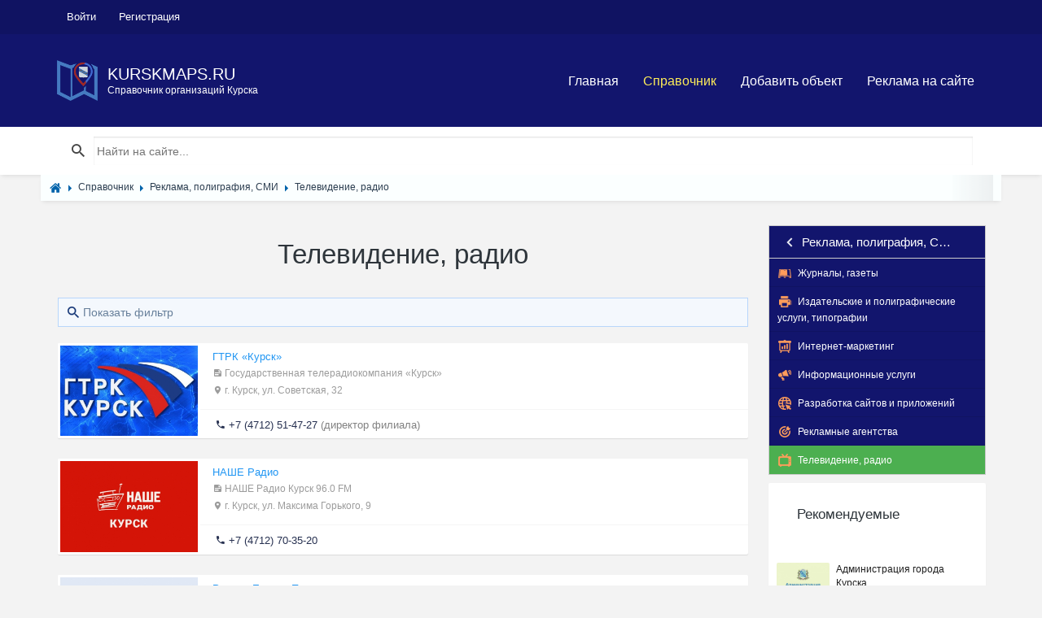

--- FILE ---
content_type: text/html; charset=utf-8
request_url: https://kurskmaps.ru/place/reklama-poligrafija-smi/televidenie-radio
body_size: 14573
content:
<!DOCTYPE html><html lang="ru" prefix="og: https://ogp.me/ns# video: https://ogp.me/ns/video# ya: https://webmaster.yandex.ru/vocabularies/ article: https://ogp.me/ns/article# profile: https://ogp.me/ns/profile#"><!--[if IE 9 ]><html class="ie9"><![endif]--><head> <title>Реклама на телевидение и радио в городе Курске</title> <meta http-equiv="Content-Type" content="text/html; charset=utf-8"> <meta name="viewport" content="width=device-width, initial-scale=1.0"><link rel="icon" href="/favicon.ico" type="image/x-icon" /><link rel="shortcut icon" href="/favicon.ico" type="image/x-icon" /> <link rel="icon" href="/favicon.png" type="image/png" /> <meta name="theme-color" content="#0064A7"> <link rel="apple-touch-icon" sizes="57x57" href="/upload/favicon/apple-icon-57x57.png"><link rel="apple-touch-icon" sizes="60x60" href="/upload/favicon/apple-icon-60x60.png"><link rel="apple-touch-icon" sizes="72x72" href="/upload/favicon/apple-icon-72x72.png"><link rel="apple-touch-icon" sizes="76x76" href="/upload/favicon/apple-icon-76x76.png"><link rel="apple-touch-icon" sizes="114x114" href="/upload/favicon/apple-icon-114x114.png"><link rel="apple-touch-icon" sizes="120x120" href="/upload/favicon/apple-icon-120x120.png"><link rel="apple-touch-icon" sizes="144x144" href="/upload/favicon/apple-icon-144x144.png"><link rel="apple-touch-icon" sizes="152x152" href="/upload/favicon/apple-icon-152x152.png"><link rel="apple-touch-icon" sizes="180x180" href="/upload/favicon/apple-icon-180x180.png"><link rel="icon" type="image/png" sizes="192x192" href="/upload/favicon/android-icon-192x192.png"><link rel="icon" type="image/png" sizes="32x32" href="/upload/favicon/favicon-32x32.png"><link rel="icon" type="image/png" sizes="96x96" href="/upload/favicon/favicon-96x96.png"><link rel="icon" type="image/png" sizes="16x16" href="/upload/favicon/favicon-16x16.png"><link rel="manifest" href="/upload/favicon/manifest.json"><meta name="msapplication-TileColor" content="#ffffff"><meta name="msapplication-TileImage" content="/upload/favicon/ms-icon-144x144.png"><meta name="theme-color" content="#ffffff"><!--[if lt IE 9]> <script src="//cdnjs.cloudflare.com/ajax/libs/html5shiv/r29/html5.min.js"></script> <script src="//cdnjs.cloudflare.com/ajax/libs/livingston-css3-mediaqueries-js/1.0.0/css3-mediaqueries.min.js"></script> <![endif]--> <meta name="keywords" content="радио, телевидение"><meta name="description" content="Телевидение, радио в городе Курске с контактной информацией, адресами, телефонами"><link rel="search" type="application/opensearchdescription+xml" href="/search/opensearch" title="Поиск на Справочник адресов и контактов организаций города Курск - KurskMaps.ru" /><link rel="stylesheet" type="text/css" href="/cache/static/css/styles.dcd42ca42eee32ad3d75c8627ddec21e.css?1546847752"><script src="/templates/default/js/jquery.js?1546847752" ></script><script src="/templates/default/js/jquery-modal.js?1546847752" ></script><script src="/templates/default/js/core.js?1546847752" ></script><script src="/templates/default/js/modal.js?1546847752" ></script><script src="/templates/default/js/lazyload.js?1546847752" ></script><script src="/templates/default/js/rating_stars.js?1546847752" ></script><script src="/templates/default/js/jquery.mmenu.all.js?1546847752" ></script> <meta name="csrf-token" content="24a25bbb21cb47c86146cd6e6246bfbfd9088af61eff8e2cc1fe10c4a76c3d50" /> <style>#body section {float: left !important;}#body aside {float: right !important;}#body aside .menu li ul {left: auto !important;}@media screen and (max-width: 980px) {#layout { width: 98% !important; min-width: 0 !important; }}</style></head><body id="desktop_device_type"> <!-- <div id="page-loader"> <div class="page-loader__spinner"></div> </div> --><header id="header"> <div class="header__top"> <div class="container"> <ul class="top-nav"> <li class="ajax-modal key"> <a title="Войти" class="item" href="/auth/login" > <span class="wrap"> Войти </span> </a> </li> <li class="user_add"> <a title="Регистрация" class="item" href="/auth/register" > <span class="wrap"> Регистрация </span> </a> </li></ul> </div> </div> <div class="header__main"> <div class="container"> <a class="logo" href="/"> <img src="/templates/default/maps/img/logo.png" alt=""> <div class="logo__text"> <span>KurskMaps.ru</span> <span>Справочник организаций Курска</span> </div> </a> <div class="navigation-trigger visible-xs visible-sm" data-rmd-action="block-open" data-rmd-target=".navigation"> <i class="mdi mdi-menu"></i> </div><div class="widget_ajax_wrap" id="widget_pos_header"><ul class="navigation"> <li > <a title="Главная" class="item" href="/" target="_self"> Главная </a> </li> <li class="active"> <a title="Справочник" class="item" href="/place" target="_self"> Справочник </a> </li> <li > <a title="Добавить объект" class="item" href="/add_place/add" target="_self"> Добавить объект </a> </li> <li > <a title="Реклама на сайте" class="item" href="/pages/highlight-your-company.html" target="_self"> Реклама на сайте </a> </li></ul> </div> </div> </div> </header><div class="widget_ajax_wrap" id="widget_pos_searchsec"> <div class="action-header"> <div class="container"> <div class="action-header__item action-header__item--search"> <form action="/search" method="get"> <input type="text" class="input" name="q" value="" placeholder="Найти на сайте..." /> </form> </div> </div> </div></div> <section class="section breadcrumbs" style="padding: 0px;"> <div class="container"> <div id="breadcrumbs"> <ul itemscope itemtype="https://schema.org/BreadcrumbList"> <li class="home" itemprop="itemListElement" itemscope itemtype="https://schema.org/ListItem"> <a href="/" itemprop="item"><meta itemprop="name" content="Главная" /><meta itemprop="position" content="1" /></a> </li> <li class="sep"></li> <li itemprop="itemListElement" itemscope itemtype="https://schema.org/ListItem"> <a href="/place" itemprop="item"><span itemprop="name">Справочник</span><meta itemprop="position" content="2" /></a> </li> <li class="sep"></li> <li itemprop="itemListElement" itemscope itemtype="https://schema.org/ListItem"> <a href="/place/reklama-poligrafija-smi" itemprop="item"><span itemprop="name">Реклама, полиграфия, СМИ</span><meta itemprop="position" content="3" /></a> </li> <li class="sep"></li> <li itemprop="itemListElement" itemscope itemtype="https://schema.org/ListItem"> <a itemprop="item" href="/place/reklama-poligrafija-smi/televidenie-radio" class="lastitem"><span itemprop="name">Телевидение, радио</span><meta itemprop="position" content="4" /></a> </li> </ul> </div> </div> </section> <section class="section"> <div class="container"> <div class="row"> <div class="col-sm-9 listings-list"> <article> <div id="controller_wrap"> <header class="section__title"> <h1>Телевидение, радио </h1></header> <div class="filter-panel gui-panel place-filter"> <div class="filter-link" > <a href="javascript:toggleFilter()"><span>Показать фильтр</span></a> </div> <div class="filter-container" style="display:none"><div class="filter-close"> <a href="javascript:toggleFilter();"><span>Закрыть</span></a> </div> <form action="/place/reklama-poligrafija-smi/televidenie-radio" method="get" id="4e0979edc327ed51b830e3dc403aa4b2" accept-charset="utf-8"> <input type="hidden" class="input" name="page" value="1" /> <div class="fields"> <div class="field ft_caption f_title"> <div class="title">Название организации</div> <div class="value"> <input type="text" class="input" name="title" value="" id="title" /> </div> </div> <div class="field ft_unilist f_place_payment"> <div class="title">Оплата</div> <div class="value"> <div class="input_checkbox_list " id="place_payment" ><label><input type="checkbox" class="input-checkbox" name="place_payment[]" value="1" /> <span>наличный расчет</span></label><label><input type="checkbox" class="input-checkbox" name="place_payment[]" value="2" /> <span>оплата картой</span></label><label><input type="checkbox" class="input-checkbox" name="place_payment[]" value="3" /> <span>безналичный расчет</span></label><label><input type="checkbox" class="input-checkbox" name="place_payment[]" value="4" /> <span>кредит</span></label><label><input type="checkbox" class="input-checkbox" name="place_payment[]" value="5" /> <span>рассрочка</span></label><label><input type="checkbox" class="input-checkbox" name="place_payment[]" value="6" /> <span>электронными деньгами</span></label><label><input type="checkbox" class="input-checkbox" name="place_payment[]" value="7" /> <span>наложенным платежом</span></label></div> </div> </div> </div> <div class="buttons"> <input class="button-submit button" type="submit" name="submit" value="Фильтровать" /> </div> </form> </div></div><script type="text/javascript"> var LANG_CH1 = 'символ';var LANG_CH2 = 'символа';var LANG_CH10 = 'символов';var LANG_ISLEFT = 'осталось';var LANG_SUBMIT_NOT_SAVE = 'Покинуть страницу? Возможно, внесённые изменения не сохранятся.'; $(function (){ icms.forms.initFilterForm('#4e0979edc327ed51b830e3dc403aa4b2'); });</script> <div class="listings-grid__item "> <div class="listings-grid__main pull-left"><a href="/place/143-gtrk-kursk.html" class=""><img srcset="/templates/default/images/spacer.gif" src="/upload/000/u1/f/0/gtrk-kursk-photo-place.jpg" title="ГТРК &laquo;Курск&raquo;" alt="ГТРК &laquo;Курск&raquo;"> </a> <div class="listings-grid__price"></div> </div> <div class="media-body"> <div class="listings-grid__body"> <h2><a href="/place/143-gtrk-kursk.html" class="">ГТРК «Курск»</a> </h2><small><i class="mdi mdi-note-text"></i> Государственная телерадиокомпания «Курск»</small> <small><i class="mdi mdi-map-marker"></i> г. Курск, ул. Советская, 32</small> </div> <ul class="listings-grid__attrs"> <li><i class="mdi mdi-phone"></i> <a href="tel:+74712514727">+7 (4712) 51-47-27</a> (директор филиала)</li> </ul> </div> </div> <div class="listings-grid__item "> <div class="listings-grid__main pull-left"><a href="/place/340-nashe-radio.html" class=""><img srcset="/templates/default/images/spacer.gif" src="/upload/000/u1/5/e/nashe-radio-photo-place.jpg" title="НАШЕ Радио" alt="НАШЕ Радио"> </a> <div class="listings-grid__price"></div> </div> <div class="media-body"> <div class="listings-grid__body"> <h2><a href="/place/340-nashe-radio.html" class="">НАШЕ Радио</a> </h2><small><i class="mdi mdi-note-text"></i> НАШЕ Радио Курск 96.0 FM</small> <small><i class="mdi mdi-map-marker"></i> г. Курск, ул. Максима Горького, 9</small> </div> <ul class="listings-grid__attrs"> <li><i class="mdi mdi-phone"></i> <a href="tel:+74712703520">+7 (4712) 70-35-20</a></li> </ul> </div> </div> <div class="listings-grid__item "> <div class="listings-grid__main pull-left"><a href="/place/407-radio-evropa-plyus.html" class=""><img srcset="/templates/default/images/spacer.gif" src="/upload/000/u1/4/2/radio-evropa-plyus-photo-place.jpg" title="Радио &laquo;Европа Плюс&raquo;" alt="Радио &laquo;Европа Плюс&raquo;"> </a> <div class="listings-grid__price"></div> </div> <div class="media-body"> <div class="listings-grid__body"> <h2><a href="/place/407-radio-evropa-plyus.html" class="">Радио «Европа Плюс»</a> </h2><small><i class="mdi mdi-note-text"></i> FM 104.1</small> <small><i class="mdi mdi-map-marker"></i> г. Курск, ул. Дзержинского, 84А (Торговый центр «Энергия», 5-й этаж)</small> </div> <ul class="listings-grid__attrs"> <li><i class="mdi mdi-phone"></i> <a href="tel:+74712730073">+7 (4712) 73-00-73</a></li> </ul> </div> </div> </div> </article> </div> <aside class="col-sm-3 "><div class="widget_ajax_wrap" id="widget_pos_right-top"><div class="widget" id="widget_wrapper_18"> <div class="body"> <nav id="sc_cats_18" class="SC_wd_cats"> <ul> <li class="folder"> <a href="/place/avto"><span class="category-icon category-id-23"></span> <span>Авто</span></a> <ul> <li class="folder_hidden"> <a href="/place/avto/avtozapchasti-i-avtoaksessuary"><span class="category-icon category-id-24"></span> <span>Автозапчасти и автоаксессуары</span></a> </li> <li class="folder_hidden"> <a href="/place/avto/avtomoiki-i-himchistki"><span class="category-icon category-id-25"></span> <span>Автомойки и химчистки</span></a> </li> <li class="folder_hidden"> <a href="/place/avto/avtosalony"><span class="category-icon category-id-26"></span> <span>Автосалоны</span></a> </li> <li class="folder_hidden"> <a href="/place/avto/avtoservisy-i-sto"><span class="category-icon category-id-27"></span> <span>Автосервисы и СТО</span></a> </li> <li class="folder_hidden"> <a href="/place/avto/avtostrahovanie"><span class="category-icon category-id-28"></span> <span>Автострахование</span></a> </li> <li class="folder_hidden"> <a href="/place/avto/avtoelektronika-avtozvuk"><span class="category-icon category-id-29"></span> <span>Автоэлектроника, автозвук</span></a> </li> <li class="folder_hidden"> <a href="/place/avto/azs"><span class="category-icon category-id-30"></span> <span>АЗС</span></a> </li> <li class="folder_hidden"> <a href="/place/avto/gruzovye-perevozki"><span class="category-icon category-id-31"></span> <span>Грузовые перевозки</span></a> </li> <li class="folder_hidden"> <a href="/place/avto/mototehnika"><span class="category-icon category-id-190"></span> <span>Мототехника</span></a> </li> <li class="folder_hidden"> <a href="/place/avto/prokat-avto"><span class="category-icon category-id-32"></span> <span>Прокат авто</span></a> </li> <li class="folder_hidden"> <a href="/place/avto/spectehnika"><span class="category-icon category-id-33"></span> <span>Спецтехника</span></a> </li> <li class="folder_hidden"> <a href="/place/avto/taksi"><span class="category-icon category-id-34"></span> <span>Такси</span></a> </li> <li class="folder_hidden"> <a href="/place/avto/tyuning"><span class="category-icon category-id-35"></span> <span>Тюнинг</span></a> </li> <li class="folder_hidden"> <a href="/place/avto/shiny-i-diski"><span class="category-icon category-id-36"></span> <span>Шины и диски</span></a> </li> <li class="folder_hidden"> <a href="/place/avto/evakuatory"><span class="category-icon category-id-37"></span> <span>Эвакуаторы</span></a> </li></ul> </li> <li class="folder"> <a href="/place/zdorove-krasota-i-sport"><span class="category-icon category-id-38"></span> <span>Здоровье, красота и спорт</span></a> <ul> <li class="folder_hidden"> <a href="/place/zdorove-krasota-i-sport/spa-salony"><span class="category-icon category-id-39"></span> <span>SPA-салоны, массаж</span></a> </li> <li class="folder_hidden"> <a href="/place/zdorove-krasota-i-sport/apteki"><span class="category-icon category-id-40"></span> <span>Аптеки</span></a> </li> <li class="folder_hidden"> <a href="/place/zdorove-krasota-i-sport/barbershopy"><span class="category-icon category-id-205"></span> <span>Барбершопы</span></a> </li> <li class="folder_hidden"> <a href="/place/zdorove-krasota-i-sport/diagnosticheskie-centry"><span class="category-icon category-id-189"></span> <span>Диагностические центры</span></a> </li> <li class="folder_hidden"> <a href="/place/zdorove-krasota-i-sport/manikyurnye-salony"><span class="category-icon category-id-41"></span> <span>Маникюрные салоны</span></a> </li> <li class="folder_hidden"> <a href="/place/zdorove-krasota-i-sport/medicinskoe-oborudovanie"><span class="category-icon category-id-186"></span> <span>Медицинское оборудование</span></a> </li> <li class="folder_hidden"> <a href="/place/zdorove-krasota-i-sport/optiki"><span class="category-icon category-id-42"></span> <span>Оптики</span></a> </li> <li class="folder_hidden"> <a href="/place/zdorove-krasota-i-sport/polikliniki-bolnicy-gospitali"><span class="category-icon category-id-43"></span> <span>Поликлиники, больницы, госпитали</span></a> </li> <li class="folder_hidden"> <a href="/place/zdorove-krasota-i-sport/salony-krasoty-parikmaherskie"><span class="category-icon category-id-44"></span> <span>Салоны красоты, парикмахерские</span></a> </li> <li class="folder_hidden"> <a href="/place/zdorove-krasota-i-sport/sportivnye-centry-shkoly-kluby"><span class="category-icon category-id-45"></span> <span>Спортивные центры, школы, клубы</span></a> </li> <li class="folder_hidden"> <a href="/place/zdorove-krasota-i-sport/stadiony-basseiny"><span class="category-icon category-id-46"></span> <span>Стадионы, бассейны</span></a> </li> <li class="folder_hidden"> <a href="/place/zdorove-krasota-i-sport/stomatologii"><span class="category-icon category-id-47"></span> <span>Стоматологии</span></a> </li> <li class="folder_hidden"> <a href="/place/zdorove-krasota-i-sport/trenazhernye-i-fitnes-zaly"><span class="category-icon category-id-48"></span> <span>Тренажерные и фитнес залы</span></a> </li> <li class="folder_hidden"> <a href="/place/zdorove-krasota-i-sport/chastnopraktikuyuschie-vrachi"><span class="category-icon category-id-49"></span> <span>Частнопрактикующие врачи</span></a> </li> <li class="folder_hidden"> <a href="/place/zdorove-krasota-i-sport/chastnye-kliniki-medicinskie-centry"><span class="category-icon category-id-50"></span> <span>Частные клиники, медицинские центры</span></a> </li></ul> </li> <li class="folder"> <a href="/place/gosudarstvennye-uchrezhdenija"><span class="category-icon category-id-160"></span> <span>Государственные учреждения</span></a> <ul> <li class="folder_hidden"> <a href="/place/gosudarstvennye-uchrezhdenija/administrativnye-uchrezhdenija"><span class="category-icon category-id-161"></span> <span>Административные учреждения</span></a> </li> <li class="folder_hidden"> <a href="/place/gosudarstvennye-uchrezhdenija/departamenty-upravlenija-komitety"><span class="category-icon category-id-162"></span> <span>Департаменты, управления, комитеты</span></a> </li> <li class="folder_hidden"> <a href="/place/gosudarstvennye-uchrezhdenija/obrazovanie-kultura-i-sport"><span class="category-icon category-id-164"></span> <span>Образование, культура и спорт</span></a> </li> <li class="folder_hidden"> <a href="/place/gosudarstvennye-uchrezhdenija/pozharnye-chasti-mchs-tamozhnja"><span class="category-icon category-id-166"></span> <span>Пожарные части, МЧС, таможня</span></a> </li> <li class="folder_hidden"> <a href="/place/gosudarstvennye-uchrezhdenija/pravoohranitelnye-silovye-i-voennye-organy"><span class="category-icon category-id-167"></span> <span>Правоохранительные, силовые и военные органы</span></a> </li> <li class="folder_hidden"> <a href="/place/gosudarstvennye-uchrezhdenija/socialnoe-obsluzhivanie-zagsy-arhivy"><span class="category-icon category-id-168"></span> <span>Социальное обслуживание, ЗАГСы, архивы</span></a> </li></ul> </li> <li class="folder"> <a href="/place/dengi-buhgalterija-pravo"><span class="category-icon category-id-124"></span> <span>Деньги, бухгалтерия, право</span></a> <ul> <li class="folder_hidden"> <a href="/place/dengi-buhgalterija-pravo/advokatura-yuridicheskie-konsultacii"><span class="category-icon category-id-125"></span> <span>Адвокатура, юридические консультации</span></a> </li> <li class="folder_hidden"> <a href="/place/dengi-buhgalterija-pravo/banki"><span class="category-icon category-id-126"></span> <span>Банки</span></a> </li> <li class="folder_hidden"> <a href="/place/dengi-buhgalterija-pravo/buhgalterskii-uchet-i-audit"><span class="category-icon category-id-128"></span> <span>Бухгалтерский учет и аудит</span></a> </li> <li class="folder_hidden"> <a href="/place/dengi-buhgalterija-pravo/investicionnye-finansovye-kompanii"><span class="category-icon category-id-129"></span> <span>Инвестиционные, финансовые компании</span></a> </li> <li class="folder_hidden"> <a href="/place/dengi-buhgalterija-pravo/konsaltingovye-uslugi"><span class="category-icon category-id-130"></span> <span>Консалтинговые услуги</span></a> </li> <li class="folder_hidden"> <a href="/place/dengi-buhgalterija-pravo/lizing"><span class="category-icon category-id-131"></span> <span>Лизинг</span></a> </li> <li class="folder_hidden"> <a href="/place/dengi-buhgalterija-pravo/lombardy"><span class="category-icon category-id-132"></span> <span>Ломбарды</span></a> </li> <li class="folder_hidden"> <a href="/place/dengi-buhgalterija-pravo/mikrofinansovye-organizacii"><span class="category-icon category-id-194"></span> <span>Микрофинансовые организации</span></a> </li> <li class="folder_hidden"> <a href="/place/dengi-buhgalterija-pravo/notariusy"><span class="category-icon category-id-133"></span> <span>Нотариусы</span></a> </li> <li class="folder_hidden"> <a href="/place/dengi-buhgalterija-pravo/ocenka"><span class="category-icon category-id-134"></span> <span>Оценка</span></a> </li> <li class="folder_hidden"> <a href="/place/dengi-buhgalterija-pravo/pensionnye-fondy"><span class="category-icon category-id-165"></span> <span>Пенсионные фонды</span></a> </li> <li class="folder_hidden"> <a href="/place/dengi-buhgalterija-pravo/strahovye-kompanii"><span class="category-icon category-id-135"></span> <span>Страховые компании</span></a> </li> <li class="folder_hidden"> <a href="/place/dengi-buhgalterija-pravo/sudebnye-pristavy"><span class="category-icon category-id-136"></span> <span>Судебные приставы</span></a> </li> <li class="folder_hidden"> <a href="/place/dengi-buhgalterija-pravo/ekspertiza"><span class="category-icon category-id-138"></span> <span>Экспертиза</span></a> </li></ul> </li> <li class="folder"> <a href="/place/domashnie-zhivotnye"><span class="category-icon category-id-60"></span> <span>Домашние животные</span></a> <ul> <li class="folder_hidden"> <a href="/place/domashnie-zhivotnye/veterinarnye-kliniki-apteki"><span class="category-icon category-id-61"></span> <span>Ветеринарные клиники, аптеки</span></a> </li> <li class="folder_hidden"> <a href="/place/domashnie-zhivotnye/zoomagaziny"><span class="category-icon category-id-62"></span> <span>Зоомагазины</span></a> </li> <li class="folder_hidden"> <a href="/place/domashnie-zhivotnye/priyuty-gostinicy-dlja-zhivotnyh"><span class="category-icon category-id-63"></span> <span>Приюты, гостиницы для животных</span></a> </li> <li class="folder_hidden"> <a href="/place/domashnie-zhivotnye/salony-dlja-zhivotnyh"><span class="category-icon category-id-64"></span> <span>Салоны для животных</span></a> </li></ul> </li> <li class="folder"> <a href="/place/dosug-otdyh-i-eda"><span class="category-icon category-id-2"></span> <span>Досуг, отдых и еда</span></a> <ul> <li class="folder_hidden"> <a href="/place/dosug-otdyh-i-eda/apartamenty"><span class="category-icon category-id-204"></span> <span>Апартаменты</span></a> </li> <li class="folder_hidden"> <a href="/place/dosug-otdyh-i-eda/bani-sauny"><span class="category-icon category-id-3"></span> <span>Бани, сауны</span></a> </li> <li class="folder_hidden"> <a href="/place/dosug-otdyh-i-eda/banketnye-zaly"><span class="category-icon category-id-4"></span> <span>Банкетные залы</span></a> </li> <li class="folder_hidden"> <a href="/place/dosug-otdyh-i-eda/gostinicy-oteli"><span class="category-icon category-id-5"></span> <span>Гостиницы, отели</span></a> </li> <li class="folder_hidden"> <a href="/place/dosug-otdyh-i-eda/dvorcy-i-doma-kultury"><span class="category-icon category-id-6"></span> <span>Дворцы и дома культуры</span></a> </li> <li class="folder_hidden"> <a href="/place/dosug-otdyh-i-eda/dostavka-edy-vody"><span class="category-icon category-id-7"></span> <span>Доставка еды, воды</span></a> </li> <li class="folder_hidden"> <a href="/place/dosug-otdyh-i-eda/kinoteatry-teatry-cirk"><span class="category-icon category-id-15"></span> <span>Кинотеатры, театры, цирк</span></a> </li> <li class="folder_hidden"> <a href="/place/dosug-otdyh-i-eda/muzei-biblioteki-vystavochnye-zaly"><span class="category-icon category-id-9"></span> <span>Музеи, библиотеки, выставочные залы</span></a> </li> <li class="folder_hidden"> <a href="/place/dosug-otdyh-i-eda/nochnye-kluby"><span class="category-icon category-id-10"></span> <span>Ночные клубы</span></a> </li> <li class="folder_hidden"> <a href="/place/dosug-otdyh-i-eda/razvlekatelnye-centry-parki"><span class="category-icon category-id-11"></span> <span>Развлекательные центры, парки</span></a> </li> <li class="folder_hidden"> <a href="/place/dosug-otdyh-i-eda/restorany-kafe-bary"><span class="category-icon category-id-12"></span> <span>Рестораны, кафе, бары</span></a> </li> <li class="folder_hidden"> <a href="/place/dosug-otdyh-i-eda/sanatorii-doma-i-bazy-otdyha"><span class="category-icon category-id-13"></span> <span>Санатории, дома и базы отдыха</span></a> </li> <li class="folder_hidden"> <a href="/place/dosug-otdyh-i-eda/stolovye-kulinarii-zakusochnye"><span class="category-icon category-id-14"></span> <span>Столовые, кулинарии, закусочные</span></a> </li> <li class="folder_hidden"> <a href="/place/dosug-otdyh-i-eda/hostely"><span class="category-icon category-id-208"></span> <span>Хостелы</span></a> </li></ul> </li> <li class="folder"> <a href="/place/mebel-interer"><span class="category-icon category-id-51"></span> <span>Мебель, интерьер</span></a> <ul> <li class="folder_hidden"> <a href="/place/mebel-interer/interer"><span class="category-icon category-id-200"></span> <span>Интерьер</span></a> </li> <li class="folder_hidden"> <a href="/place/mebel-interer/kovry"><span class="category-icon category-id-52"></span> <span>Ковры</span></a> </li> <li class="folder_hidden"> <a href="/place/mebel-interer/mebel-na-zakaz"><span class="category-icon category-id-53"></span> <span>Мебель на заказ</span></a> </li> <li class="folder_hidden"> <a href="/place/mebel-interer/mebelnaja-furnitura"><span class="category-icon category-id-54"></span> <span>Мебельная фурнитура</span></a> </li> <li class="folder_hidden"> <a href="/place/mebel-interer/mebelnye-salony"><span class="category-icon category-id-55"></span> <span>Мебельные салоны</span></a> </li> <li class="folder_hidden"> <a href="/place/mebel-interer/osveschenie"><span class="category-icon category-id-56"></span> <span>Освещение</span></a> </li> <li class="folder_hidden"> <a href="/place/mebel-interer/seify-metallicheskaja-mebel"><span class="category-icon category-id-195"></span> <span>Сейфы, металлическая мебель</span></a> </li> <li class="folder_hidden"> <a href="/place/mebel-interer/tekstil-dlja-doma"><span class="category-icon category-id-57"></span> <span>Текстиль для дома</span></a> </li> <li class="folder_hidden"> <a href="/place/mebel-interer/tkani"><span class="category-icon category-id-58"></span> <span>Ткани</span></a> </li> <li class="folder_hidden"> <a href="/place/mebel-interer/shtory-zhalyuzi"><span class="category-icon category-id-59"></span> <span>Шторы, жалюзи</span></a> </li></ul> </li> <li class="folder"> <a href="/place/obrazovanie-i-kursy"><span class="category-icon category-id-148"></span> <span>Образование и курсы</span></a> <ul> <li class="folder_hidden"> <a href="/place/obrazovanie-i-kursy/avtoshkoly"><span class="category-icon category-id-149"></span> <span>Автошколы</span></a> </li> <li class="folder_hidden"> <a href="/place/obrazovanie-i-kursy/detskie-sady-i-jasli"><span class="category-icon category-id-150"></span> <span>Детские сады и ясли</span></a> </li> <li class="folder_hidden"> <a href="/place/obrazovanie-i-kursy/doshkolnoe-vospitanie-podgotovka-k-shkole"><span class="category-icon category-id-151"></span> <span>Дошкольное воспитание, подготовка к школе</span></a> </li> <li class="folder_hidden"> <a href="/place/obrazovanie-i-kursy/universitety-instituty-akademii-kolledzhi"><span class="category-icon category-id-152"></span> <span>Университеты, институты, академии, колледжи</span></a> </li> <li class="folder_hidden"> <a href="/place/obrazovanie-i-kursy/uchebnye-centry-kursy"><span class="category-icon category-id-153"></span> <span>Учебные центры, курсы</span></a> </li> <li class="folder_hidden"> <a href="/place/obrazovanie-i-kursy/hudozhestvennye-i-muzykalnye-shkoly"><span class="category-icon category-id-154"></span> <span>Художественные и музыкальные школы</span></a> </li> <li class="folder_hidden"> <a href="/place/obrazovanie-i-kursy/shkoly-licei-gimnazii"><span class="category-icon category-id-155"></span> <span>Школы, лицеи, гимназии</span></a> </li></ul> </li> <li class="folder"> <a href="/place/obschestvo-politika-religija"><span class="category-icon category-id-156"></span> <span>Общество, политика, религия</span></a> <ul> <li class="folder_hidden"> <a href="/place/obschestvo-politika-religija/obschestvennye-organizacii"><span class="category-icon category-id-157"></span> <span>Общественные организации</span></a> </li> <li class="folder_hidden"> <a href="/place/obschestvo-politika-religija/politicheskie-partii"><span class="category-icon category-id-158"></span> <span>Политические партии</span></a> </li> <li class="folder_hidden"> <a href="/place/obschestvo-politika-religija/religioznye-organizacii"><span class="category-icon category-id-159"></span> <span>Религиозные организации</span></a> </li></ul> </li> <li class="folder"> <a href="/place/reklama-poligrafija-smi"><span class="category-icon category-id-176"></span> <span>Реклама, полиграфия, СМИ</span></a> <ul> <li > <a href="/place/reklama-poligrafija-smi/zhurnaly-gazety"><span class="category-icon category-id-177"></span> <span>Журналы, газеты</span></a> </li> <li > <a href="/place/reklama-poligrafija-smi/izdatelskie-i-poligraficheskie-uslugi-tipografii"><span class="category-icon category-id-178"></span> <span>Издательские и полиграфические услуги, типографии</span></a> </li> <li > <a href="/place/reklama-poligrafija-smi/internet-marketing"><span class="category-icon category-id-179"></span> <span>Интернет-маркетинг</span></a> </li> <li > <a href="/place/reklama-poligrafija-smi/informacionnye-uslugi"><span class="category-icon category-id-180"></span> <span>Информационные услуги</span></a> </li> <li > <a href="/place/reklama-poligrafija-smi/razrabotka-saitov-i-prilozhenii"><span class="category-icon category-id-181"></span> <span>Разработка сайтов и приложений</span></a> </li> <li > <a href="/place/reklama-poligrafija-smi/reklamnye-agentstva"><span class="category-icon category-id-182"></span> <span>Рекламные агентства</span></a> </li> <li class="Selected"> <a href="/place/reklama-poligrafija-smi/televidenie-radio"><span class="category-icon category-id-183"></span> <span>Телевидение, радио</span></a> </li></ul> </li> <li class="folder"> <a href="/place/remont-stroitelstvo-nedvizhimost"><span class="category-icon category-id-110"></span> <span>Ремонт, строительство, недвижимость</span></a> <ul> <li class="folder_hidden"> <a href="/place/remont-stroitelstvo-nedvizhimost/agentstva-nedvizhimosti"><span class="category-icon category-id-111"></span> <span>Агентства недвижимости</span></a> </li> <li class="folder_hidden"> <a href="/place/remont-stroitelstvo-nedvizhimost/vorota-zabory-ograzhdenija"><span class="category-icon category-id-112"></span> <span>Ворота, заборы, ограждения</span></a> </li> <li class="folder_hidden"> <a href="/place/remont-stroitelstvo-nedvizhimost/dizain-studii"><span class="category-icon category-id-113"></span> <span>Дизайн студии</span></a> </li> <li class="folder_hidden"> <a href="/place/remont-stroitelstvo-nedvizhimost/krovlja-fasad"><span class="category-icon category-id-114"></span> <span>Кровля, фасад</span></a> </li> <li class="folder_hidden"> <a href="/place/remont-stroitelstvo-nedvizhimost/natjazhnye-potolki"><span class="category-icon category-id-115"></span> <span>Натяжные потолки</span></a> </li> <li class="folder_hidden"> <a href="/place/remont-stroitelstvo-nedvizhimost/okna-dveri-vitrazhi"><span class="category-icon category-id-116"></span> <span>Окна, двери, витражи</span></a> </li> <li class="folder_hidden"> <a href="/place/remont-stroitelstvo-nedvizhimost/pilomaterialy-produkty-derevopererabotki"><span class="category-icon category-id-117"></span> <span>Пиломатериалы, продукты деревопереработки</span></a> </li> <li class="folder_hidden"> <a href="/place/remont-stroitelstvo-nedvizhimost/proektnye-i-arhitekturnye-raboty"><span class="category-icon category-id-118"></span> <span>Проектные и архитектурные работы</span></a> </li> <li class="folder_hidden"> <a href="/place/remont-stroitelstvo-nedvizhimost/santehnika-otopitelnoe-oborudovanie"><span class="category-icon category-id-119"></span> <span>Сантехника, отопительное оборудование</span></a> </li> <li class="folder_hidden"> <a href="/place/remont-stroitelstvo-nedvizhimost/stroitelnye-instrumenty-i-oborudovanie"><span class="category-icon category-id-120"></span> <span>Строительные инструменты и оборудование</span></a> </li> <li class="folder_hidden"> <a href="/place/remont-stroitelstvo-nedvizhimost/stroitelnye-otdelochnye-materialy"><span class="category-icon category-id-121"></span> <span>Строительные, отделочные материалы</span></a> </li> <li class="folder_hidden"> <a href="/place/remont-stroitelstvo-nedvizhimost/stroitelnye-remontnye-i-montazhnye-raboty"><span class="category-icon category-id-122"></span> <span>Строительные, ремонтные и монтажные работы</span></a> </li> <li class="folder_hidden"> <a href="/place/remont-stroitelstvo-nedvizhimost/elektrooborudovanie-kabelno-provodnikovaja-produkcija"><span class="category-icon category-id-123"></span> <span>Электрооборудование, кабельно-проводниковая продукция</span></a> </li></ul> </li> <li class="folder"> <a href="/place/prazdniki-i-svadba"><span class="category-icon category-id-139"></span> <span>Праздники и свадьба</span></a> <ul> <li class="folder_hidden"> <a href="/place/prazdniki-i-svadba/bukety-cvety"><span class="category-icon category-id-140"></span> <span>Букеты, цветы</span></a> </li> <li class="folder_hidden"> <a href="/place/prazdniki-i-svadba/veduschie-muz-gruppy-i-drugoe"><span class="category-icon category-id-141"></span> <span>Ведущие, муз. группы и другое</span></a> </li> <li class="folder_hidden"> <a href="/place/prazdniki-i-svadba/vyezdnoe-obsluzhivanie-keitering"><span class="category-icon category-id-142"></span> <span>Выездное обслуживание, кейтеринг</span></a> </li> <li class="folder_hidden"> <a href="/place/prazdniki-i-svadba/oformlenie-torzhestv"><span class="category-icon category-id-199"></span> <span>Оформление торжеств</span></a> </li> <li class="folder_hidden"> <a href="/place/prazdniki-i-svadba/podarki-i-suveniry"><span class="category-icon category-id-143"></span> <span>Подарки и сувениры</span></a> </li> <li class="folder_hidden"> <a href="/place/prazdniki-i-svadba/provedenie-prazdnikov-ivent-agentstva"><span class="category-icon category-id-144"></span> <span>Проведение праздников, ивент-агентства</span></a> </li> <li class="folder_hidden"> <a href="/place/prazdniki-i-svadba/prokat-platev-i-kostyumov"><span class="category-icon category-id-145"></span> <span>Прокат платьев и костюмов</span></a> </li> <li class="folder_hidden"> <a href="/place/prazdniki-i-svadba/svadebnye-salony"><span class="category-icon category-id-146"></span> <span>Свадебные салоны</span></a> </li> <li class="folder_hidden"> <a href="/place/prazdniki-i-svadba/foto-videosemka"><span class="category-icon category-id-147"></span> <span>Фото-, Видеосъемка</span></a> </li></ul> </li> <li class="folder"> <a href="/place/selskoe-hozjaistvo-promyshlennost"><span class="category-icon category-id-170"></span> <span>Сельское хозяйство, промышленность</span></a> <ul> <li class="folder_hidden"> <a href="/place/selskoe-hozjaistvo-promyshlennost/zapchasti-dlja-selskohozjaistvennoi-tehniki"><span class="category-icon category-id-171"></span> <span>Запчасти для сельскохозяйственной техники</span></a> </li> <li class="folder_hidden"> <a href="/place/selskoe-hozjaistvo-promyshlennost/prodazha-selskohozjaistvennoi-tehniki"><span class="category-icon category-id-172"></span> <span>Продажа сельскохозяйственной техники</span></a> </li> <li class="folder_hidden"> <a href="/place/selskoe-hozjaistvo-promyshlennost/pischevaja-promyshlennost"><span class="category-icon category-id-202"></span> <span>Пищевая промышленность</span></a> </li> <li class="folder_hidden"> <a href="/place/selskoe-hozjaistvo-promyshlennost/promyshlennye-predprijatija-zavody"><span class="category-icon category-id-173"></span> <span>Промышленные предприятия, заводы</span></a> </li> <li class="folder_hidden"> <a href="/place/selskoe-hozjaistvo-promyshlennost/remont-selskohozjaistvennoi-tehniki"><span class="category-icon category-id-174"></span> <span>Ремонт сельскохозяйственной техники</span></a> </li> <li class="folder_hidden"> <a href="/place/selskoe-hozjaistvo-promyshlennost/selskohozjaistvennye-predprijatija"><span class="category-icon category-id-175"></span> <span>Сельскохозяйственные предприятия</span></a> </li></ul> </li> <li class="folder"> <a href="/place/turagentstva-bilety-putevki"><span class="category-icon category-id-16"></span> <span>Турагентства, билеты, путевки</span></a> <ul> <li class="folder_hidden"> <a href="/place/turagentstva-bilety-putevki/biletnye-kassy"><span class="category-icon category-id-17"></span> <span>Билетные кассы</span></a> </li> <li class="folder_hidden"> <a href="/place/turagentstva-bilety-putevki/vozdushnyi-transport"><span class="category-icon category-id-19"></span> <span>Воздушный транспорт</span></a> </li> <li class="folder_hidden"> <a href="/place/turagentstva-bilety-putevki/zheleznodorozhnyi-transport"><span class="category-icon category-id-20"></span> <span>Железнодорожный транспорт</span></a> </li> <li class="folder_hidden"> <a href="/place/turagentstva-bilety-putevki/nazemnyi-transport"><span class="category-icon category-id-196"></span> <span>Наземный транспорт</span></a> </li> <li class="folder_hidden"> <a href="/place/turagentstva-bilety-putevki/pasportno-vizovye-sluzhby"><span class="category-icon category-id-21"></span> <span>Паспортно-визовые службы</span></a> </li> <li class="folder_hidden"> <a href="/place/turagentstva-bilety-putevki/turisticheskie-agentstva"><span class="category-icon category-id-22"></span> <span>Туристические агентства</span></a> </li></ul> </li> <li class="folder"> <a href="/place/uslugi-i-servis"><span class="category-icon category-id-65"></span> <span>Услуги и сервис</span></a> <ul> <li class="folder_hidden"> <a href="/place/uslugi-i-servis/it-tehnologii"><span class="category-icon category-id-66"></span> <span>IT-Технологии</span></a> </li> <li class="folder_hidden"> <a href="/place/uslugi-i-servis/biznes-centry-arenda-pomeschenii"><span class="category-icon category-id-207"></span> <span>Бизнес центры, аренда помещений</span></a> </li> <li class="folder_hidden"> <a href="/place/uslugi-i-servis/blagoustroistvo-ozelenenie"><span class="category-icon category-id-67"></span> <span>Благоустройство, озеленение</span></a> </li> <li class="folder_hidden"> <a href="/place/uslugi-i-servis/bytovye-uslugi-santehniki"><span class="category-icon category-id-68"></span> <span>Бытовые услуги, сантехники</span></a> </li> <li class="folder_hidden"> <a href="/place/uslugi-i-servis/domofony-ohrannye-sistemy"><span class="category-icon category-id-69"></span> <span>Домофоны, охранные системы</span></a> </li> <li class="folder_hidden"> <a href="/place/uslugi-i-servis/internet-uslugi-provaidery-hosting"><span class="category-icon category-id-70"></span> <span>Интернет-услуги, провайдеры, хостинг</span></a> </li> <li class="folder_hidden"> <a href="/place/uslugi-i-servis/kadrovye-agentstva"><span class="category-icon category-id-71"></span> <span>Кадровые агентства</span></a> </li> <li class="folder_hidden"> <a href="/place/uslugi-i-servis/kliningovye-uslugi"><span class="category-icon category-id-72"></span> <span>Клининговые услуги</span></a> </li> <li class="folder_hidden"> <a href="/place/uslugi-i-servis/kommunalnye-sluzhby"><span class="category-icon category-id-163"></span> <span>Коммунальные службы</span></a> </li> <li class="folder_hidden"> <a href="/place/uslugi-i-servis/kompyuternye-kluby"><span class="category-icon category-id-203"></span> <span>Компьютерные клубы</span></a> </li> <li class="folder_hidden"> <a href="/place/uslugi-i-servis/kurerskie-sluzhby"><span class="category-icon category-id-73"></span> <span>Курьерские службы</span></a> </li> <li class="folder_hidden"> <a href="/place/uslugi-i-servis/ohrannye-agentstva"><span class="category-icon category-id-74"></span> <span>Охранные агентства</span></a> </li> <li class="folder_hidden"> <a href="/place/uslugi-i-servis/passazhirskie-perevozki"><span class="category-icon category-id-75"></span> <span>Пассажирские перевозки</span></a> </li> <li class="folder_hidden"> <a href="/place/uslugi-i-servis/pochtovaja-svjaz"><span class="category-icon category-id-76"></span> <span>Почтовая связь</span></a> </li> <li class="folder_hidden"> <a href="/place/uslugi-i-servis/priem-i-utilizacija-vtorsyrja"><span class="category-icon category-id-185"></span> <span>Прием и утилизация вторсырья</span></a> </li> <li class="folder_hidden"> <a href="/place/uslugi-i-servis/servisnoe-obsluzhivanie-remontnye-masterskie"><span class="category-icon category-id-78"></span> <span>Сервисное обслуживание, ремонтные мастерские</span></a> </li> <li class="folder_hidden"> <a href="/place/uslugi-i-servis/remont-chasov"><span class="category-icon category-id-79"></span> <span>Ремонт часов</span></a> </li> <li class="folder_hidden"> <a href="/place/uslugi-i-servis/restavracija-gravirovka"><span class="category-icon category-id-80"></span> <span>Реставрация, гравировка</span></a> </li> <li class="folder_hidden"> <a href="/place/uslugi-i-servis/ritualnye-uslugi"><span class="category-icon category-id-81"></span> <span>Ритуальные услуги</span></a> </li> <li class="folder_hidden"> <a href="/place/uslugi-i-servis/sistemy-videonablyudenija"><span class="category-icon category-id-82"></span> <span>Системы видеонаблюдения</span></a> </li> <li class="folder_hidden"> <a href="/place/uslugi-i-servis/spravochnye-avariinye-ekstrennye-sluzhby"><span class="category-icon category-id-169"></span> <span>Справочные, аварийные, экстренные службы</span></a> </li> <li class="folder_hidden"> <a href="/place/uslugi-i-servis/studii-zvukozapisi"><span class="category-icon category-id-188"></span> <span>Студии звукозаписи</span></a> </li> <li class="folder_hidden"> <a href="/place/uslugi-i-servis/salony-svjazi"><span class="category-icon category-id-192"></span> <span>Салоны связи</span></a> </li> <li class="folder_hidden"> <a href="/place/uslugi-i-servis/shveinye-atele"><span class="category-icon category-id-193"></span> <span>Швейные ателье</span></a> </li> <li class="folder_hidden"> <a href="/place/uslugi-i-servis/fotouslugi"><span class="category-icon category-id-84"></span> <span>Фотоуслуги</span></a> </li> <li class="folder_hidden"> <a href="/place/uslugi-i-servis/himchistki-prachechnye"><span class="category-icon category-id-85"></span> <span>Химчистки, прачечные</span></a> </li></ul> </li> <li class="folder"> <a href="/place/shopping"><span class="category-icon category-id-86"></span> <span>Шоппинг</span></a> <ul> <li class="folder_hidden"> <a href="/place/shopping/audio-video-bytovaja-tehnika"><span class="category-icon category-id-87"></span> <span>Аудио-, Видео-, бытовая техника</span></a> </li> <li class="folder_hidden"> <a href="/place/shopping/golovnye-ubory"><span class="category-icon category-id-88"></span> <span>Головные уборы</span></a> </li> <li class="folder_hidden"> <a href="/place/shopping/igrushki"><span class="category-icon category-id-206"></span> <span>Игрушки</span></a> </li> <li class="folder_hidden"> <a href="/place/shopping/kanctovary-ofisnye-prinadlezhnosti"><span class="category-icon category-id-89"></span> <span>Канцтовары, офисные принадлежности</span></a> </li> <li class="folder_hidden"> <a href="/place/shopping/knizhnye-magaziny"><span class="category-icon category-id-90"></span> <span>Книжные магазины</span></a> </li> <li class="folder_hidden"> <a href="/place/shopping/komissionnye-magaziny-second-hand"><span class="category-icon category-id-91"></span> <span>Комиссионные магазины, Second Hand</span></a> </li> <li class="folder_hidden"> <a href="/place/shopping/kompyutery-orgtehnika-komplektuyuschie"><span class="category-icon category-id-92"></span> <span>Компьютеры, оргтехника, комплектующие</span></a> </li> <li class="folder_hidden"> <a href="/place/shopping/kondicionery-obogrevateli-ventiljatory"><span class="category-icon category-id-93"></span> <span>Кондиционеры, обогреватели, вентиляторы</span></a> </li> <li class="folder_hidden"> <a href="/place/shopping/muzykalnye-instrumenty"><span class="category-icon category-id-94"></span> <span>Музыкальные инструменты</span></a> </li> <li class="folder_hidden"> <a href="/place/shopping/odezhda-obuv-aksessuary"><span class="category-icon category-id-95"></span> <span>Одежда, обувь, аксессуары</span></a> </li> <li class="folder_hidden"> <a href="/place/shopping/ohota-i-rybalka"><span class="category-icon category-id-96"></span> <span>Охота и рыбалка</span></a> </li> <li class="folder_hidden"> <a href="/place/shopping/parfyumerija-kosmetika"><span class="category-icon category-id-97"></span> <span>Парфюмерия, косметика</span></a> </li> <li class="folder_hidden"> <a href="/place/shopping/posuda-i-stolovye-pribory"><span class="category-icon category-id-198"></span> <span>Посуда и столовые приборы</span></a> </li> <li class="folder_hidden"> <a href="/place/shopping/programmnoe-obespechenie"><span class="category-icon category-id-98"></span> <span>Программное обеспечение</span></a> </li> <li class="folder_hidden"> <a href="/place/shopping/sad-i-ogorod"><span class="category-icon category-id-99"></span> <span>Сад и огород</span></a> </li> <li class="folder_hidden"> <a href="/place/shopping/telefony-radiotovary"><span class="category-icon category-id-100"></span> <span>Телефоны, радиотовары</span></a> </li> <li class="folder_hidden"> <a href="/place/shopping/specodezhda-i-sredstva-zaschity"><span class="category-icon category-id-101"></span> <span>Спецодежда и средства защиты</span></a> </li> <li class="folder_hidden"> <a href="/place/shopping/sport-aktivnyi-otdyh"><span class="category-icon category-id-102"></span> <span>Спорт, активный отдых</span></a> </li> <li class="folder_hidden"> <a href="/place/shopping/supermarkety-i-produktovye-magaziny"><span class="category-icon category-id-103"></span> <span>Супермаркеты и продуктовые магазины</span></a> </li> <li class="folder_hidden"> <a href="/place/shopping/tovary-dlja-vzroslyh"><span class="category-icon category-id-191"></span> <span>Товары для взрослых</span></a> </li> <li class="folder_hidden"> <a href="/place/shopping/tovary-dlja-detei"><span class="category-icon category-id-104"></span> <span>Товары для детей</span></a> </li> <li class="folder_hidden"> <a href="/place/shopping/torgovoe-oborudovanie-tara-i-upakovka"><span class="category-icon category-id-105"></span> <span>Торговое оборудование, тара и упаковка</span></a> </li> <li class="folder_hidden"> <a href="/place/shopping/torgovye-centry-torgovo-razvlekatelnye-centry"><span class="category-icon category-id-106"></span> <span>Торговые центры, торгово-развлекательные центры</span></a> </li> <li class="folder_hidden"> <a href="/place/shopping/hozjaistvennye-tovary-bytovaja-himija"><span class="category-icon category-id-107"></span> <span>Хозяйственные товары, бытовая химия</span></a> </li> <li class="folder_hidden"> <a href="/place/shopping/hudozhestvennye-salony"><span class="category-icon category-id-108"></span> <span>Художественные салоны</span></a> </li> <li class="folder_hidden"> <a href="/place/shopping/chasy"><span class="category-icon category-id-109"></span> <span>Часы</span></a> </li> <li class="folder_hidden"> <a href="/place/shopping/yuvelirnye-izdelija-i-antikvariat"><span class="category-icon category-id-201"></span> <span>Ювелирные изделия и антиквариат</span></a> </li></ul> </li></ul> </nav><style>.SC_wd_cats{background: #12156d}	.body.mm-wrapper{padding:0px}	.SC_wd_cats > ul:before{content:'';height: 40px;display: block;background: -webkit-linear-gradient(#f4f4f4, #e2e2e2);background: linear-gradient(#f4f4f4, #e2e2e2);}	.SC_wd_cats > ul{background:#fff;border: 1px solid #ddd;}	.SC_wd_cats > ul li{height:40px;line-height:40px;padding: 0 10px;}	.SC_wd_cats > ul li a{color:#444;text-decoration:none}	.SC_wd_cats .mm-panels>.mm-panel>.mm-listview{margin-bottom:0}	.SC_wd_cats .mm-panels > .mm-panel.mm-opened{border: 1px solid #ccc;}	.SC_wd_cats .mm-panels > .mm-panel:after{height: 0;}	.SC_wd_cats .mm-listview>li:last-child:after{content:none}	.SC_wd_cats .mm-navbar{color:#fff}	.SC_wd_cats .mm-navbar .mm-title .fa{margin-left: -10px;padding-right: 9px;}	.SC_wd_cats .mm-navbar .mm-title {color: #fff;font-size: 15px;}	.SC_wd_cats .mm-listview>li>a.mm-fullsubopen:hover+span,.SC_wd_cats .mm-listview>li>a:not(.mm-fullsubopen):hover {background: #4caf50 !important;	}	.SC_wd_cats .mm-listview>li.mm-selected>a:hover+span,.SC_wd_cats .mm-listview>li.mm-selected>a{background: #4caf50!important;	}	.SC_wd_cats .mm-listview>li>a,.SC_wd_cats .mm-listview>li>span{font-size: 12px;}	.SC_wd_cats .mm-listview>li>a>span {padding-left:3px}	.SC_wd_cats .mm-listview>li>a.mm-next{padding-left:0}	.SC_wd_cats li .fa{margin:0 15px 0 0;font-size: 16px;width: 12px;text-align: center;}	.SC_wd_cats select{display:none}</style><script type="text/javascript">$(document).ready(function() {	$("#sc_cats_18").mmenu({	extensions: ["iconbar", "border-full"],	autoHeight: true,	offCanvas: false,	slidingSubmenus: true,	navbar: {	"title": '<i class="fa fa-folder-open-o"></i> Категории'	},	});	});</script> </div> </div></div> <div class="widget_ajax_wrap" id="widget_pos_right-center"><div class="card"><div class="card__header card__header--minimal"><h2> Рекомендуемые</h2></div><div class="list-group right-only"> <a href="/place/1-administracija-goroda-kurska.html" class="list-group-item media"> <div class="pull-left"> <img srcset="/templates/default/images/spacer.gif" src="/upload/000/u1/2/d/administracija-goroda-kurska-photo-place.jpg" class="list-group__img" width="65" title="Администрация города Курска" alt="Администрация города Курска"> </div> <div class="media-body list-group__text"> <small>Администрация города Курска</small> </div> </a> <a href="/place/2-mezhdunarodnyi-aeroport-goroda-kursk.html" class="list-group-item media"> <div class="pull-left"> <img srcset="/templates/default/images/spacer.gif" src="/upload/000/u1/0/9/mezhdunarodnyi-aeroport-goroda-kursk-photo-place.jpg" class="list-group__img" width="65" title="Международный аэропорт города Курск" alt="Международный аэропорт города Курск"> </div> <div class="media-body list-group__text"> <small>Международный аэропорт города Курск</small> </div> </a> <a href="/place/3-zheleznodorozhnyi-vokzal-goroda-kursk.html" class="list-group-item media"> <div class="pull-left"> <img srcset="/templates/default/images/spacer.gif" src="/upload/000/u1/8/a/zheleznodorozhnyi-vokzal-photo-place.jpg" class="list-group__img" width="65" title="Железнодорожный вокзал города Курск" alt="Железнодорожный вокзал города Курск"> </div> <div class="media-body list-group__text"> <small>Железнодорожный вокзал города Курск</small> </div> </a> <a href="/place/4-kurskii-avtovokzal.html" class="list-group-item media"> <div class="pull-left"> <img srcset="/templates/default/images/spacer.gif" src="/upload/000/u1/8/6/kurskii-avtovokzal-photo-place.jpg" class="list-group__img" width="65" title="Курский автовокзал" alt="Курский автовокзал"> </div> <div class="media-body list-group__text"> <small>Курский автовокзал</small> </div> </a> <div class="p-5"></div> </div></div></div> <div class="widget_ajax_wrap" id="widget_pos_right-bottom"></div> </aside> </div> </div> </section><div style="display:none"></div> <footer id="footer"> <div class="footer__bottom"> <div class="container"> <div> <a title="Главная" class="item" href="/" target="_self"> <span class="wrap"> Главная </span> </a> <a title="Справочник" class="item" href="/place" target="_self"> <span class="wrap"> Справочник </span> </a> <a title="Реклама на сайте" class="item" href="/pages/highlight-your-company.html" target="_self"> <span class="wrap"> Реклама на сайте </span> </a> <a title="Правила пользования" class="item" href="/pages/terms-of-use.html" target="_self"> <span class="wrap"> Правила пользования </span> </a> <a title="Политика конфиденциальности" class="item" href="/pages/privacy-policy.html" target="_self"> <span class="wrap"> Политика конфиденциальности </span> </a> </div><p> <span class="footer__copyright"><a href="/"> Справочник адресов и контактов организаций города Курск - KurskMaps.ru</a> &copy; 2026<br />Использование любых материалов (текстовых и графических элементов), допускается только с письменного разрешения администрации kurskmaps.ru</span></p> </div> <div class="footer__to-top" data-rmd-action="scroll-to" data-rmd-target="html"> <i class="mdi mdi-chevron-up"></i> </div> </div> </footer><!-- Global site tag (gtag.js) - Google Analytics --><script async src="https://www.googletagmanager.com/gtag/js?id=G-VKTWE285QR"></script><script> window.dataLayer = window.dataLayer || []; function gtag(){dataLayer.push(arguments);} gtag('js', new Date()); gtag('config', 'G-VKTWE285QR');</script><!-- Yandex.Metrika counter --> <script type="text/javascript" > (function(m,e,t,r,i,k,a){m[i]=m[i]||function(){(m[i].a=m[i].a||[]).push(arguments)}; m[i].l=1*new Date();k=e.createElement(t),a=e.getElementsByTagName(t)[0],k.async=1,k.src=r,a.parentNode.insertBefore(k,a)}) (window, document, "script", "https://mc.yandex.ru/metrika/tag.js", "ym"); ym(86340673, "init", { clickmap:true, trackLinks:true, accurateTrackBounce:true, webvisor:true, trackHash:true }); </script> <noscript><div><img src="https://mc.yandex.ru/watch/86340673" style="position:absolute; left:-9999px;" alt="" /></div></noscript> <!-- /Yandex.Metrika counter --><script src="/templates/default/maps/vendors/bower_components/bootstrap/dist/js/bootstrap.min.js"></script><script src="/templates/default/maps/vendors/bower_components/slick-carousel/slick/slick.min.js"></script><!--[if IE 9 ]><script src="/templates/default/maps/vendors/bower_components/jquery-placeholder/jquery.placeholder.min.js"></script><![endif]--><script src="/templates/default/maps/js/app.min.js"></script></body></html>

--- FILE ---
content_type: text/css
request_url: https://kurskmaps.ru/cache/static/css/styles.dcd42ca42eee32ad3d75c8627ddec21e.css?1546847752
body_size: 127807
content:
body {font-family: 'Trebuchet MS', Helvetica, 'DejaVu Sans', 'Lucida Grande', 'Lucida Sans Unicode', 'Lucida Sans', sans-serif;font-style: normal;font-variant: normal;font-size: 14px;color:#444;}a, a.ajaxlink { will-change: all; color: #2980b9; transition: background 0.15s linear, color 0.15s linear; }a:hover, a.ajaxlink:hover { color: #d35400; }a.ajaxlink { text-decoration:none; border-bottom: dashed 1px #2980b9; }a.ajaxlink:hover { text-decoration:none; border-bottom: dashed 1px #d35400; }h1 { padding:0; margin-top:0px; margin-bottom: 10px; font-size:28px; }h1 span { color:#BDC3C7; }h1 a { color:#BDC3C7; }h1 a:hover { color:#d35400; }h1, h2, h3, h4, h5, h6 { color:#34495e; font-weight: normal; margin-bottom: 10px; }p { line-height:20px; }p:first-child { margin-top: 0; }pre, code {display:block;overflow: auto;border: 1px solid #CCCCCC;border-radius: 2px;box-shadow: inset 0 0 .5em #CCCCCC;padding: 10px;margin:0;font-family: monospace;white-space: pre;}blockquote {padding:6px 10px;background:#F9F9F9;border-left:solid 4px #EDEDED;color:#666;font-style: italic;margin:0;}ul {margin:0 20px;padding:0;}.positive { color:green; }.negative { color:red; }.hide_tag {background:url("https://kurskmaps.ru/templates/default/images/icons/lock.png") no-repeat 5px center #e67e22;color: #fff;padding: 5px 10px 5px 25px;overflow: hidden;}.hide_billing {background:url("https://kurskmaps.ru/templates/default/images/icons/coin.png") no-repeat 5px center #3498db;}.user_field_denied {background-color: #7f8c8d;}.hide_tag_allow {border-left: 3px solid #e67e22;padding: 5px 0 5px 10px;overflow: hidden;}html, body{width: 100%;height: 100%;}#popup-manager.popup-show + #layout, .wrap_blur {-webkit-filter:blur(2px);-moz-filter:blur(2px);-ms-filter:blur(2px);-o-filter:blur(2px);filter:blur(2px);}#layout header{height: 50px;line-height: 50px;padding: 0 14px;background:url("https://kurskmaps.ru/templates/default/images/bg_top.png") no-repeat center;}#layout header #logo a, #layout header #logo > span{display: block;float: left;width: 180px;height: 50px;background: url("https://kurskmaps.ru/templates/default/images/logo.png") no-repeat left center;}nav {height:50px;background: #34495e;padding: 0;margin-bottom: 10px;font-size:12px;}nav .menu,nav .menu li,nav .menu ul {list-style: none;margin: 0;padding: 0;}nav .menu {position: relative; z-index: 5; float: left;height: 50px;line-height: 50px;}nav .menu .item{background-image:none !important;}nav .menu > li {float: left;}nav .menu > li:first-child {background:none;}nav .menu > li > a {display: block;padding: 0 15px;color:#FFF;text-decoration: none;text-transform: uppercase;font-weight: bold;}nav .menu > li > a:hover {background: #27ae60 !important;}nav .menu > li.active > a { background: #2980b9 !important; }nav .menu > li.active > a:hover {}nav .menu > li.active > ul a:hover { color:#000; }nav .menu ul li a,nav .menu li.active ul li a {color: #000;text-shadow: none;text-decoration: none;padding: 0 10px;}nav .menu li ul li.active > a{ color:#2980B9; }nav .menu li ul li.active > a:hover { color:#2980B9; }nav .menu ul li:hover > a { background-color: #DAE9FA; }nav .menu li:hover {position: relative;z-index: 599;cursor: default;}nav .menu ul {visibility: hidden;position: absolute;top: 98%;left: 0;z-index: 598;width: 100%;box-shadow: 0 1px 1px #000;}nav .menu ul li {float: none;border-bottom: solid 1px #DAE9FA;background-color: #f9f9f9;color: #000;}nav .menu ul li:last-child {border-bottom: none;}nav .menu ul li a {display: block;height:30px;line-height:30px;overflow: hidden;}nav .menu ul ul {top: 0px;left: 99%;}nav .menu li:hover > ul {visibility: visible;}nav .menu ul { width: 200px; margin-top: 1px; }nav .menu ul li:last-child,nav .menu ul li:last-child a {}nav .menu ul li:first-child,nav .menu ul li:first-child a {}nav .menu > .folder > a {padding-right: 8px;}nav .menu > .folder > a > .wrap {padding-right: 20px;background: url("https://kurskmaps.ru/templates/default/images/nav-arrow-down-white.png") no-repeat right center !important;}nav .menu ul *.folder > a {padding-right: 15px;background-image: url("https://kurskmaps.ru/templates/default/images/nav-arrow-right.png") !important;background-position: 100% 50%;background-repeat: no-repeat;}nav select { display: none; }#body{}#breadcrumbs { margin:-20px; margin-bottom: 20px; background:#ecf0f1; padding:0 10px; position: relative; }#breadcrumbs ul, #breadcrumbs li { margin:0; padding:0; list-style: none; }#breadcrumbs ul{overflow: hidden;position: relative;}#breadcrumbs > ul:after {content: '';position: absolute;top: 0;right: 0;background: -moz-linear-gradient(left,rgba(236,240,241,0.1) 0%, rgba(236,240,241,1) 100%);background: -webkit-linear-gradient(left,rgba(236,240,241,0.1) 0%,rgba(236,240,241,1) 100%);background: linear-gradient(to right,rgba(236,240,241,0.1) 0%,rgba(236,240,241,1) 100%);filter: progid:DXImageTransform.Microsoft.gradient( startColorstr='#1aecf0f1', endColorstr='#ecf0f1',GradientType=1 );width: 50px;height: 100%;}#breadcrumbs ul li {font-size: 12px;color: #2c3e50;display: table-cell;white-space: nowrap;text-overflow: ellipsis;overflow: hidden;margin: 0;padding: 0;border-spacing: 0;vertical-align: middle;}#breadcrumbs ul li a {color:#2c3e50;}#breadcrumbs ul li a:hover {color:#34495e;text-decoration: none;}#breadcrumbs ul li.sep {padding:0 10px;width: 4px;background: url("https://kurskmaps.ru/templates/default/images/nav-arrow-right-light.png") no-repeat center center;}#breadcrumbs ul li.home {width: 16px;}#breadcrumbs ul li.home a {display:block;width:16px;height:32px;background: url("https://kurskmaps.ru/templates/default/images/nav-home.png") no-repeat left center;}#body section{float:left;width:730px;}#body section article {padding: 20px;background:#FFF;margin-bottom: 10px;position: relative;z-index: 0;}#body section h1{margin-bottom: 20px;color:#34495e;}#body section h1 + .parent_title{font-size:16px;margin: -10px 0 20px 0;}.item_group_title {background: url("https://kurskmaps.ru/templates/default/images/icons/group.png") no-repeat left center;padding: 0 0 0 25px;}#body aside{float:right;width:240px;margin-bottom: 10px;}#body aside .menu, #body aside .menu li,#body section .menu, #body section .menu li{ margin:0; padding:0; list-style: none; background:#FFF; display: block; }#body aside .menu ul,#body section .menu ul{border: solid 1px #EDEDED;border-bottom: none;}#body aside .menu {margin:-15px;}#body aside .menu li ul {visibility: hidden;position:absolute;top:-1px;left: auto;right: 91%;width:220px;box-shadow: 0 1px 2px #666;z-index: 999;}#body aside .menu li {border-bottom: solid 1px #ecf0f1;}#body aside .menu li:hover,#body aside .menu li.active,#body section .menu li:hover,#body section .menu li.active {position: relative;z-index: 2;cursor: default;background: #ecf0f1;}#body aside .menu li:last-child {border-bottom: none;}#body aside .menu li:hover > ul {visibility: visible;}aside .menu .item, section .menu .item { }#body aside .menu li.active .item,#body section .menu li.active .item {color:#000;}#body aside .menu a,#body aside .menu span.item,#body section .menu a,#body section .menu span.item {overflow: hidden;display:block;color:#666;text-decoration: none;padding:4px 10px;padding-left:36px;white-space: normal;}#body aside .menu a:hover {color:#000;}#body aside .menu .counter,#body section .menu .counter{float:right;padding: 0px 7px;background: #376499;border-radius: 50px;font-size: 11px;color: white;}#body aside .menu li:hover .counter,#body section .menu li:hover .counter{background:#BDC3C7;}#layout footer{background: #34495E;height: 60px;color: #7f8c8d;padding: 0 15px;clear:both;font-size:12px;}#layout footer ul, #layout footer li {margin: 0; padding: 0; list-style: none;}#layout footer ul {overflow: hidden;}#layout footer ul li {height: 60px;line-height: 60px;float:left;margin-right: 15px;}#layout footer ul li:last-child { margin:0; }#layout footer a { color:#95a5a6; }#layout footer a:hover { color:#ecf0f1; }#layout footer span.item { padding:0 10px; border-left: solid 1px #7f8c8d; }#debug_block{display:none;}.queries_wrap .query{padding:10px;margin:10px;background:#FFF;border:solid 1px #DDD;}.queries_wrap .query .src{font-size:12px;color:#999;}.queries_wrap .query .debug_data{margin-top:4px;}.queries_wrap .query_time {color: #999;font-size: 12px;margin: 4px 0 0;}.queries_wrap .red_query {color: #c0392b;}.queries_wrap .green_query {color: #27ae60;}#debug_widget.tabs-menu > ul {border-bottom: none;height: 32px;background: #B3C2C9;min-width: 600px;}#debug_widget.tabs-menu .tabbed li {background: none;}#debug_widget.tabs-menu .tabbed li a {border: none;}#debug_widget.tabs-menu .tabbed li a:not(:hover) {color: #EFEFEF;}#debug_widget.tabs-menu .tabbed li.active a, #debug_widget.tabs-menu .tabbed li.active a:hover {border: none;margin: 0;color: #495358;}#debug_widget ol {padding: 0;margin: 0;}#layout footer #nav {float:right;margin-right: 0;}#site_off_notice{position: fixed;left:15px; top:15px;padding:5px 10px;padding-left:28px;background: url("https://kurskmaps.ru/templates/default/images/icons/error.png") no-repeat 8px center #FFF;border:solid 1px red;color:red;}.modal_padding {padding: 10px;box-sizing: border-box;min-width: 460px;}.modal_padding h3, .modal_padding h2{margin-top: 5px;white-space: nowrap;}.width_480 {width: 480px;}@media screen and (max-width: 980px) {#body section { width:100% !important; }#body aside {float: none !important;overflow: hidden;width: 100%;clear: both;}}@media screen and (max-width: 800px) {#body section { width:100% !important; }nav { padding:5px; height:auto; }nav .menu { display:none; }nav select {position: relative;display: inline-block;background: transparent;border: 0;box-shadow: none;color: #FFF;font-size: 14px;-webkit-appearance: none;-moz-appearance: none;appearance: none;height: 28px;line-height: 20px;background: url("https://kurskmaps.ru/templates/default/images/icons32/menu-icon.svg") no-repeat center right;}nav select option {color: #333;background: #FFF;transition: all 0.3s ease;}#layout footer #info { display: none !important; }}@media screen and (max-width: 640px) {.content_item .ft_images .first_type_images:first-child {float: none;clear: both;margin-bottom: 10px;display: block;width: 100%;max-width: 100%;}.filter-panel .fields .field:nth-child(odd), .filter-panel .fields .field:nth-child(even){float: none !important;width: 100%;margin-bottom: 10px;}.content_item .ft_images .first_type_images:first-child > img {width: 100%;}#layout header #logo { width:200px; }.tabs-menu > ul { display:none; }.tabs-menu > select { display:block !important; }.widget > .title { font-size:14px !important; }.widget > .title .links { display:none; }.content_item .ft_image { float:none !important; }.modal_padding {padding: 10px;box-sizing: border-box;min-width: 320px;}}@media screen and (max-width: 480px) {#layout footer #nav { display: none !important; }#breadcrumbs > ul li:last-child {display: none;}h1 {font-size: 22px;}.content_list.featured .first .photo, .content_list.featured .first .fields, .content_list.tiled.albums_list .tile{width: 100% !important;}.content_list_item.second .photo, .content_list_item.second .first {float: none !important;margin-right: 0 !important;}.content_list.featured .first .ft_caption a {font-size: 21px !important;}.content_list_item .ft_caption .value {font-size: 18px !important;}}.sess_messages {margin-bottom:10px;}.sess_messages div{padding:10px;padding-left:30px;background:#f9f9f9;line-height:16px;margin-bottom:2px;color: #FFF;}.sess_messages div a { color:#ecf0f1; }.sess_messages div a:hover { color:#d35400; }.sess_messages .message_info {background:url("https://kurskmaps.ru/templates/default/images/icons/info.png") no-repeat 10px center #2980b9;}.sess_messages .message_success {background:url("https://kurskmaps.ru/templates/default/images/icons/accept.png") no-repeat 10px center #27ae60;}.sess_messages .message_error {background:url("https://kurskmaps.ru/templates/default/images/icons/error.png") no-repeat 10px center #e74c3c;}.sess_messages .message_info_in_page {color: #555;padding: 10px 15px;}.ui_message {padding: 15px;margin-bottom: 20px;background-color: #E4F1FE;border-color: #2980b9;border-width: 1px;border-style: solid;border-left-width: 10px;color: #555;}.ui_message.ui_warning {background-color: #FDE3A7;border-color: #f39c12;}.ui_message.ui_error {background-color: #F1A9A0;border-color: #e74c3c;}#alert_wrap {box-sizing: border-box;overflow: hidden;width: 320px;}#alert_wrap .ui_message {margin-bottom: 0;}.loading{padding-left: 20px;background:url("https://kurskmaps.ru/templates/default/images/loader16.gif") no-repeat left center;}.loading-icon{display:block;width:16px;height:16px;background:url("https://kurskmaps.ru/templates/default/images/loader16.gif") no-repeat left center;}.loading-panel{background:url("https://kurskmaps.ru/templates/default/images/loader24.gif") no-repeat center center;}.is_private, .is_closed {display: inline-block;cursor: help;width:16px;height:16px;background:url("https://kurskmaps.ru/templates/default/images/icons/eye.png") no-repeat;}.content_list_item .is_private, .widget_content_list .is_private, .content_list .is_private,.content_list_item .is_closed, .widget_content_list .is_closed {height:14px;}.is_closed{background:url("https://kurskmaps.ru/templates/default/images/icons/lock.png") no-repeat;}.is_online{background: #40d47e;color: #FFF;font-size: 11px;line-height: 15px;padding: 1px 6px;border-radius: 4px;display: inline-block;}.medal-icon-16{ width:16px; height:32px; }.medal1-16 { background:url("https://kurskmaps.ru/templates/default/images/icons/medal_gold.png") no-repeat center center; }.medal2-16 { background:url("https://kurskmaps.ru/templates/default/images/icons/medal_silver.png") no-repeat center center; }.medal3-16 { background:url("https://kurskmaps.ru/templates/default/images/icons/medal_bronze.png") no-repeat center center; }.medal-icon-32{ width:32px; height:64px; }.medal1-32 { background:url("https://kurskmaps.ru/templates/default/images/icons32/medal_gold.png") no-repeat center center; }.medal2-32 { background:url("https://kurskmaps.ru/templates/default/images/icons32/medal_silver.png") no-repeat center center; }.medal3-32 { background:url("https://kurskmaps.ru/templates/default/images/icons32/medal_bronze.png") no-repeat center center; }.medal-icon-16{ width:16px; height:32px; }.medal1-16 { background:url("https://kurskmaps.ru/templates/default/images/icons/medal_gold.png") no-repeat center center; }.medal2-16 { background:url("https://kurskmaps.ru/templates/default/images/icons/medal_silver.png") no-repeat center center; }.medal3-16 { background:url("https://kurskmaps.ru/templates/default/images/icons/medal_bronze.png") no-repeat center center; }.medal-icon-32{ width:32px; height:64px; }.medal1-32 { background:url("https://kurskmaps.ru/templates/default/images/icons32/medal_gold.png") no-repeat center center; }.medal2-32 { background:url("https://kurskmaps.ru/templates/default/images/icons32/medal_silver.png") no-repeat center center; }.medal3-32 { background:url("https://kurskmaps.ru/templates/default/images/icons32/medal_bronze.png") no-repeat center center; }.pills-menu,.pills-menu li,.pills-menu-small,.pills-menu-small li{margin:0; padding:0; list-style:none;}.pills-menu{margin-bottom:20px;}.pills-menu,.pills-menu-small {overflow:hidden;}.pills-menu li,.pills-menu-small li {float:left;padding:0 10px;border-radius: 3px;background: #ECF0F1;}.pills-menu li {height:32px;line-height:32px;font-size:18px;margin-right: 12px;}.pills-menu-small li {height:24px;line-height:24px;font-size:14px;margin-right: 6px;}.pills-menu li.active,.pills-menu-small li.active{background:#34495E;color:#FFF;}.pills-menu li a,.pills-menu-small li a { color:#7f8c8d; text-decoration: none; }.pills-menu li a:hover,.pills-menu-small li a:hover { color:#d35400; }.pills-menu li.active a,.pills-menu-small li.active a { color:#FFF; }.pills-menu li .counter,.pills-menu-small li .counter { color:#BDC3C7; font-size:11px; }.pills-menu li.active .counter,.pills-menu-small li.active .counter { color:#A3CAE0; }.tabs-menu{margin-bottom: 20px;position:relative;clear: both;}.tabs-menu ul,.tabs-menu li, ul.field_tabbed, ul.field_tabbed > li {margin:0; padding:0;list-style:none;}.tabs-menu > ul {border-bottom: solid 1px #B3C2C9;height:33px;clear:both;}.tabs-menu .tabbed li {float:left;font-size:15px;margin-right: 3px;background:#FFF;}.tabs-menu .tabbed li a {text-decoration: none;display:inline-block;padding:0 10px;border: solid 1px #FFF;border-bottom: transparent;height:32px;line-height:32px;}.tabs-menu .tabbed li a {color:#95a5a6;}.tabs-menu .tabbed li a:hover {background-color:#e1ebef;color:#34495e;}.tabs-menu .tabbed li.active a,.tabs-menu .tabbed li.active a:hover {cursor:default;color:#34495e;border: solid 1px #B3C2C9;border-bottom: none;background-color:#FFF;margin: -1px 0 0 0;border-top-color: #2980b9;border-top-width: 3px;}#comments_widget.tabs-menu .tabbed li.active a {border-top-color: #B3C2C9;}.tabs-menu li a .counter {color: #444d56;font-size: 12px;background-color: rgba(27,31,35,0.08);border-radius: 8px;padding: 2px 7px;}.tabs-menu li.more > .item {padding-right:5px;}.tabs-menu li.more > .item > span {background-image: url("https://kurskmaps.ru/templates/default/images/icons/bullet_arrow_down.png");background-repeat:no-repeat;background-position: right center;padding-right:18px;}.tabs-menu li a:hover .counter { color:#252d35; }.tabs-menu li.folder > ul {visibility:hidden;position:absolute;border: solid 1px #B3C2C9;float:none;margin-top:-1px;margin-left: 1px;z-index:1500;}.tabs-menu li.folder > ul li {border:none;width:100%;float:none;}.tabs-menu li.folder > ul li a{border:none;border-radius: 0;width:100%;padding:0;}.tabs-menu li.folder > ul li a:hover {color:#34495e;border:none !important;}.tabs-menu li.folder > ul li a span{padding:0 10px;}.tabs-menu li.folder:hover > ul {visibility:visible;}.tabs-menu > select { display:none; }.controller_actions_menu {float: right;position: relative;}#body .controller_actions_menu ul.menu {display: none;position: absolute;z-index: 1;width: 300px;right: 0;border: 1px solid #dfe6ed;box-shadow: 0 1px 3px rgba(0,0,0,.1);}#body .controller_actions_menu ul.menu li {padding: 3px 0;line-height: 16px;}.group_menu_title {background-color: #e5ebf1;background-image: url("https://kurskmaps.ru/templates/default/images/icons/menu.png");background-repeat: no-repeat;background-position: center right 11px;border-radius: 2px;color: #55677d;padding: 11px 39px 11px 16px;cursor: pointer;display: block;}.group_menu_title.loading {background-image: url("https://kurskmaps.ru/templates/default/images/loader16.gif");}.group_menu_title:hover, #body .controller_actions_menu > input:checked + .group_menu_title {background-color: #dfe6ed;border-radius: 2px 2px 0 0;}.controller_actions_menu > input { display:none; }#body .controller_actions_menu > input:checked + label + ul.menu {display: block;}#body section .list_actions_menu .menu a {padding: 4px 10px;font-size: 14px;}.list_actions_menu .group_menu_title {padding: 0;display: block;width: 38px;height: 28px;margin: 0 0 0 10px;}.gui-panel {background: #F4F8FD;border: solid 1px #B8D6FB;margin: 20px 0;padding:15px;color: #B3C2C9;box-sizing: border-box;clear: both;overflow: hidden;}.gui-panel h3 {margin-top:0;margin-bottom: 5px;}.filter-panel {padding:0;}.filter-panel .filter-link a {display:block;padding:7px 5px;padding-left:10px;text-decoration: none;color: #68809B;}.filter-panel .filter-link a:hover {background-color:#f4fafc;}.filter-panel .filter-link a span {padding-left:20px;background:url("https://kurskmaps.ru/templates/default/images/icons/search.png") no-repeat left center;}.filter-panel .filter-container {padding:15px;box-sizing: border-box;clear: both;position: relative;}.filter-close {font-size: 0.9em;line-height: 0.9em;position: absolute;top: 6px;right: 9px;}.filter-close a {color: #666;}.filter-panel .fields {box-sizing: border-box;clear: both;}.filter-panel .fields .title {color:#68809B; text-shadow:0 1px 1px #fff;margin-bottom:3px;}.filter-panel .input,.filter-panel select {margin:0;}.filter-panel select { padding:3px 4px; }.filter-panel .fields .field{min-height:50px;width:49%;margin-bottom: 15px;box-sizing: border-box;}.filter-panel .fields .field:nth-child(even){float:right;}.filter-panel .fields .field:nth-child(odd){float:left;}.filter-panel .input_checkbox_list { overflow:hidden; }.filter-panel .input_checkbox_list label { float:left; margin-right: 5px; color:#34495e; font-size:12px; }.filter-panel .buttons { overflow:hidden; clear: both; margin-top: 5px; }.filter-panel .buttons .button-submit { float:left; padding:8px; }.filter-panel .buttons .link { float:left; height:32px; line-height: 32px; margin-left: 10px; }.filter-panel .buttons .link a { color:#34495e; }.filter-panel .buttons .link a:hover { color:#d35400; }.striped-list{}.striped-list .item{padding: 10px 0;border-bottom: dashed 1px #EDEDED;clear: both;width: 100%;display: inline-block;box-sizing: border-box;}.striped-list .item:last-child{border:none;}.striped-list .item .position,.striped-list .item .icon,.striped-list .item .title,.striped-list .item .title-multiline,.striped-list .item .actions{float: left;margin-right: 15px;position: relative;}.striped-list .item .icon img,#wall_widget #entries_list .entry .body .avatar img,#pm_window .contacts .contact img, #pm_contact .overview a img,.user_avatar img,#comments_list .comment .body .avatar img {display: block;border-radius: 50%;}.striped-list .item .position {text-align:center;}.striped-list .item .actions{float:right;margin-right: 0;color:#666;}.striped-list .item .actions:before {content: attr(data-notice_title);background-color: #2980b9;color: #FFF;display: inline-block;font-size: 12px;border-radius: 2px;padding: 0 10px;}.striped-list.list-16 .item { min-height: 16px; line-height: 16px; }.striped-list.list-32 .item { min-height: 32px; line-height: 32px; }.striped-list.list-48 .item { min-height: 48px; line-height: 48px; }.striped-list.list-64 .item { min-height: 64px; line-height: 64px; }.striped-list.list-32 .item .position { width: 16px; height:32px; }.striped-list.list-64 .item .position { width: 32px; height:64px; }.striped-list .item .title-multiline {line-height: 16px;float:none;padding-left:45px;}.striped-list .rate_value{padding:5px 10px;border:solid 1px #EDEDED;width:40px;text-align: center;cursor: help;}.striped-list .rate_value.positive{ color:green; }.striped-list .rate_value.negative{ color:red; }.striped-list .rate_value.zero{ color:#CCCCCC; }.pagebar {clear: both;font-size: 12px;margin-bottom: 15px;margin-top: 30px;text-align: center;}.pagebar_title {color: #34495e;margin: 5px;}.pagebar_page {margin: 2px;padding: 10px 15px;border: 1px solid #005a96;background: #005a96;color: #fff;}.pagebar_current {background-color: #79B833;color: #FFF;margin: 3px;padding: 10px 15px;border: 1px solid #79B833;}.pagebar_nav {margin-right: 15px;}.pagebar_nav .disabled{color:#BDC3C7;}.pagebar_nav .pagebar_page:first-child {margin-left: 0;margin-right: 5px;}.pagebar_nav .pagebar_page{padding:6px 0;}.pagebar_pages .pagebar_page:hover {background: #4caf50;text-decoration: none;color: #ffffff;border: solid 1px #4caf50;}.pagebar_notice {display: inline-block;font-size:12px;color:#BDC3C7;margin-left:20px;}.show-more {display: block;text-decoration: none;text-align: center;background-color: #B3C2C9;color: #FFF;padding: 7px;margin: 17px 0 20px 0;background-position: center center;height: 26px;box-sizing: border-box;line-height: 12px;position: relative;}#user_profile_tab_content .show-more {margin-bottom: 0;}.show-more.show_spinner{background-color: #FFF;}.show-more.show_spinner > span{display: none;}.show-more:hover{background-color: #bed4de;color: #FFF;}.show-more .spinner {display: none;}.show-more.show_spinner .spinner {display: block;margin-top: 0px;}.show-more.show_spinner:hover{background-color: inherit;}.nyroModalData .show-more {height: auto;margin: 0;padding: 10px 0;}form .field{margin-bottom: 6px;}form .field:last-child{margin-bottom: 0;}form fieldset{padding:10px 15px 15px 15px;border:solid 1px #B3C2C9;margin-bottom:12px;}form fieldset.highlight{background: #F4F8FD;}form fieldset legend{color:#34495e;font-weight: bold;}form .label {padding:5px 0;}form .field label {display:block;padding:3px;font-size:14px;color:#68809B;}form .field label > input[type=checkbox] {position: relative;bottom: -1.3px;}.filter-panel form .field label > input[type=checkbox] {bottom: -1.5px;}form .field_error .error_text{ font-size:12px; color:#c0392b; float:right; margin-top: 8px; }form #f_slug.field_error .error_text { float:none; }.input {line-height: normal;}.input,.date-input,.city-input,.textarea,select {border: solid 1px #aaa;padding:4px;font-size:14px;box-shadow: inset 0 1px 2px #DDD;color:#333;outline:none;box-sizing: border-box;height: 27px;line-height: 25px;display: inline-block;font-family: inherit;font-size: inherit;transition: box-shadow ease-in-out .15s;}.input:focus,.textarea:focus {box-shadow: 0 0 5px rgba(0, 0, 0, 0.3);}.input,.textarea,select { width:100%; }.textarea { height:200px; resize: vertical; }.date-input { width: 90px; }.input-small { width: 65px !important; }.input-number { width: 110px !important; }.input-number-units { margin-left: 5px; }.city-input {display: inline-block;margin-bottom:2px;background:#FFF;line-height:16px;height: 26px;padding: 4px 2px;}.city-input span { padding-right:20px; padding-left:2px; }.city-input a, .input_link_block {background:#68809B;color:#FFF;text-decoration:none;padding:1px 10px;}.city-input a:hover, .input_link_block:hover {background:#34495e;}.input_link_block {line-height: 28px;display: inline-block;border-radius: 4px;}.input_link_block:hover {color: #FFF;}form .field_error .input,form .field_error .textarea,form .field_error .city-input,form .field_error select { border:solid 1px #c0392b; }form input.error,form textarea.error {border:solid 1px #c0392b;}form .hint{color:#999;font-size:12px;margin-top:0px;}form .input-prefix-suffix .input{display:inline-block;width:300px;float:left;border-radius:0;height: 26px;}form .input-prefix-suffix .prefix,form .input-prefix-suffix .suffix{height:16px;padding:4px 8px;display:inline-block;float:left;color:#666;background:#f9f9f9;border:solid 1px #AAA;}form .input-prefix-suffix .prefix{border-radius:5px 0 0 5px;border-right: none;}form .input-prefix-suffix .suffix{border-radius:0 5px 5px 0;border-left: none;}form .input-prefix-suffix:after {clear: both;content: '';display: block;}input.button-submit,input.button {padding: 7px 10px;line-height: 100%;border-radius: 3px;cursor: pointer;width: auto;font-size: 14px;color: #FFF;text-decoration: none;vertical-align: middle;background: #0064A7;border:none;transition: background ease-in-out .15s;}input.button-submit:hover,input.button:hover {background: #3498db;}input.button.button-cancel {background: #95a5a6;}input.button.button-cancel:hover {background: #7f8c8d;}input.button.to_draft {background: #8e44ad;}input.button.to_draft:hover {background: #9b59b6;}input.button-small {padding:4px 10px;}form .ft_captcha { overflow: hidden; margin-bottom: 0; }form .ft_captcha input { width:100px; }form .ft_captcha .captcha { float:left; margin-right: 10px; }form .ft_captcha .code { float:left;}form .ft_file .value {font-size:14px;margin-top:5px;}form .ft_file .value .name {padding-left:20px;background:url("https://kurskmaps.ru/templates/default/images/icons/file.png") no-repeat;}form .ft_file .value .size {margin-left:5px;font-size:12px;color: #999;}form .ft_file .value .delete {margin-left:15px;}form .ft_date select { width:50px; padding:2px; }form .ft_listmultiple.field_error .input_checkbox_list {border:solid 1px #c0392b;}form .ft_parent {overflow: hidden;}form .ft_parent ul.items,form .ft_parent ul.items li {list-style:none;padding:0;margin:0;overflow:hidden;}form .ft_parent ul.items{float:left;margin-right:10px;}form .ft_parent ul.items li {float:left;margin-right: 2px;margin-bottom:2px;display:inline-block;padding:4px 8px;color:#68809B;background: #F4F8FD;border: solid 1px #B8D6FB;border-radius:4px;text-decoration: none;font-size:12px;}form .ft_parent ul.items li a{width: 16px;height: 12px;margin-right:-4px;display: inline-block;background: url("https://kurskmaps.ru/templates/default/images/icons/close.png") no-repeat left top;}form .ft_parent ul.items li a:hover{width: 16px;height: 12px;display: inline-block;background: url("https://kurskmaps.ru/templates/default/images/icons/close.png") no-repeat right top;}form .ft_parent a.add {height:24px;line-height:24px;padding-left:20px;background:url("https://kurskmaps.ru/templates/default/images/icons/add.png") no-repeat left center;font-size:12px;}form .child_field{padding-left:20px}.symbols_count {font-size: 12px;margin: 3px 0 0 0;display: none;}.symbols_count > span {display: inline-block;padding: 2px 5px;margin: 0 3px 0 0;color: #7f8c8d;}.symbols_count .symbols_num {background-color: #ecf0f1;border: 1px solid #bdc3c7;color: #2980b9;cursor: pointer;transition: opacity 0.3s;}.symbols_count .symbols_num:hover {opacity: 0.8;}.symbols_count .overflowing, .symbols_count .overflowing_min {background-color: #e74c3c;color: #FFF;border-color: #c0392b;}.field.reguired_field > label::after{content: '*';color: #e74c3c;padding-left: 5px;}.select_deselect {margin: 10px 0 0 5px;}.select_deselect a {text-decoration: none;margin: 0 10px 0 0;font-size: 13px;}.is_collapsed {transition: all 0.3s ease;}.is_collapse {position: relative;background: #ecf0f1;height: 30px;box-sizing: border-box;line-height: 30px;cursor: pointer;padding-left: 10px;}.is_collapse > legend {position: absolute;top: 0;width: 100%;box-sizing: border-box;display: block;left: 0;}.is_collapsed > legend:before {content: '+';display: inline-block;margin: 0 10px 0 10px;font-size: 16px;}.is_collapsed.do_expand > legend:before {content: '-';}.is_collapsed.do_expand > legend {cursor: pointer;}.is_collapse > .field, .is_collapse > .field_tabbed, .hide_field {display: none !important;}ul.field_tabbed {border-bottom: 1px solid #DDD;display: block;height: 27px;margin: 10px 0 0 0;}ul.field_tabbed > li {float: left;background-color: #DDD;border: 1px solid #DDD;margin: 0 5px 0 0;background-repeat: no-repeat;background-position: 4px center;background-size: auto 16px;}ul.field_tabbed > li.field_tabbed_ru {background-image: url("https://kurskmaps.ru/templates/default/images/languages/ru.svg");}ul.field_tabbed > li.field_tabbed_en {background-image: url("https://kurskmaps.ru/templates/default/images/languages/en.svg");}ul.field_tabbed > li > a {text-decoration: none;display: block;padding: 5px 10px;}ul.field_tabbed > li.field_tabbed_ru > a, ul.field_tabbed > li.field_tabbed_en > a {padding-left: 40px;}ul.field_tabbed > li.active {background-color: #FFF;border-bottom: 1px solid #FFF;}.field.multilanguage {padding: 5px 0 10px 10px;border-left: 1px solid #DDD;}.field.multilanguage.child_field, .field_tabbed.child_field {margin-left: 20px;}.input-users-list{width:350px;padding:5px;border: solid 1px #BDC3C7;border-radius: 5px;max-height:400px;overflow: auto;}.input-users-list ul,.input-users-list li {margin:0; padding:0;list-style:none;}.input-users-list .profile {padding:10px 0;border-bottom: solid 1px #EDEDED;clear: both;overflow: hidden;}.input-users-list .profile:last-child { border:none; }.input-users-list .profile div{float:left;margin-right:15px;height:32px;line-height:32px;}.input-users-list .profile .name{height:32px;line-height:32px;}.qq-uploader { position:relative; width: 100%; box-sizing: border-box; height: 100%;}.qq-upload-button {background-color:#eee;border:1px solid #aaa;display:inline-block;color:#555;font-weight:bold;padding:6px 24px;text-decoration:none;text-shadow:1px 1px 0px #FFF;transition: background-color 0.3s ease;}.qq-upload-button-hover {background-color:#dcdcdc;}.qq-upload-button-focus {position:relative;top:1px;}.qq-upload-button:active {position:relative;top:1px;}.qq-upload-drop-area {position:absolute; top:0; left:0; width:100%; height:100%; min-height: 45px; z-index:2;background:#2ecc71; text-align:center; color: #FFF; display: block;}.qq-upload-drop-area span {display:block; position:absolute; top: 50%; width:100%; margin-top:-8px; font-size:14px;}.upload .qq-upload-drop-area span {top: 12px;font-size: 12px;}.qq-upload-drop-area-active {background:#3498db;}.qq-upload-list { margin:15px 0 0 0; padding:0; }.qq-upload-list li {margin: 10px 0 0 0;padding: 0;line-height: 15px;font-size: 13px;list-style: none;}.qq-upload-file, .qq-upload-spinner, .qq-upload-size, .qq-upload-cancel, .qq-upload-failed-text {margin-right: 7px;}.qq-upload-list:empty { display: none; }.qq-upload-file {}.qq-upload-spinner {display:inline-block; background: url("https://kurskmaps.ru/templates/default/images/loading.gif"); width:15px; height:15px; vertical-align:text-bottom;}.qq-upload-size,.qq-upload-cancel {font-size:11px;}.qq-upload-failed-text {display:none;}.qq-upload-fail .qq-upload-failed-text {display:inline;}.style-svg {display: inline-flex;align-items: center;justify-content: center;position: relative;vertical-align: middle;transition: fill 0.3s ease;}.rating_widget .arrow,.rating_widget .score{float:left;height:15px;}.rating_widget .score { margin: 0 10px; cursor:help; font-weight: bold; font-size: 14px; position: relative; }.rating_widget .score .spinner {width: auto;margin: 0;position: static;left: auto;top: auto;}.rating_widget .score .spinner > div {width: 6px;height: 6px;background-color: #95a5a6;}.rating_widget .score .positive { color:#27ae60; }.rating_widget .score .negative { color:#c0392b; }.rating_widget .score .clickable{cursor: pointer;}.rating_widget .score.loading > *{display: none;}.rating_widget .score.loading {padding-left: 16px;}.rating_widget .arrow span,.rating_widget .arrow a {display: block;width:18px;}.rating_widget .arrow a { cursor: pointer; }.rating_widget .style-svg { fill: #95a5a6; }.rating_widget .up a:hover .style-svg { fill: #27ae60; }.rating_widget .down a:hover.style-svg { fill: #e74c3c; }.rating_widget .up .disabled{ background-position: -22px 0; }.rating_widget .down .disabled{ background-position: -22px -15px; }#rating_info_window {padding:20px;}.rating_info_list .item{padding:6px 0;margin:2px 0;border-bottom: dashed 1px #EDEDED;min-width: 250px;overflow:hidden;}.rating_info_list .item:last-child{border:none;}.rating_info_list .item .score{display: inline-block;float:left;border-radius:4px;color:#FFF;min-width:25px;text-align: center;margin-right:10px;}.rating_info_list .item .score.positive{ background-color:green; }.rating_info_list .item .score.negative{ background-color:red; }.rating_info_list.loading-panel {background-color:#F4F8FD;background-position: center center;border-radius: 5px;}.rating_info_list.loading-panel .item{ visibility: hidden; }.rating_info_pagination { margin-top: 20px; font-size:12px; }.rating_info_pagination a {display: inline-block;padding:0 4px; text-decoration: none; color:#34495e; border-radius: 4px;}.rating_info_pagination a:hover { background-color:#EDEDED; }.rating_info_pagination a.active,.rating_info_pagination a.active:hover { color:#FFF; background-color: #34495e; }.stars.is_enabled {cursor: pointer;}.stars.is_enabled:hover .star polygon {fill: #ffca28 !important;}.stars {display: flex;}.stars.clickable {cursor: pointer;}.stars .star {width: 20px;height: 23px;margin: 0 4px 0 0;}.stars .star:last-child {margin-right: 0;}.stars .star polygon {fill: #d8d8d8;fill-rule:nonzero;transition: fill 0.3s ease;}.stars.is_enabled .star:hover ~ .star polygon {fill: #d8d8d8 !important;}.stars[data-stars] .star polygon {fill: #ff9f16;}.stars[data-stars="1"] .star:nth-child(1) ~ .star polygon {fill: #d8d8d8;}.stars[data-stars="2"] .star:nth-child(2) ~ .star polygon {fill: #d8d8d8;}.stars[data-stars="3"] .star:nth-child(3) ~ .star polygon {fill: #d8d8d8;}.stars[data-stars="4"] .star:nth-child(4) ~ .star polygon {fill: #d8d8d8;}.stars[data-stars="5"] .star:nth-child(5) ~ .star polygon {fill: #d8d8d8;}.rating_label {float: left;margin: 0 10px 0 0;font-size: 12px;font-weight: bold;}#comments_widget .bad {transition: all 0.5s ease;}#comments_widget .bad:hover {opacity: 1;}.bad6{opacity:.1;}.bad5{opacity:.2;}.bad4{opacity:.35;}.bad3{opacity:.5;}.bad2{opacity:.65;}.bad1{opacity:.8;}#tab-vk {margin: 20px 0 0 0;}#comments_widget {margin: 20px 0 0 0;}.no_comments {margin: 15px 0;}#comments_widget .track{font-size:12px;color:#999;text-align: right;}#comments_widget .track label{display: block;line-height: 30px;}#comments_widget .track input {vertical-align: middle;position: relative;bottom: 1px;}.track + #comments_refresh_panel + #comments_list {margin: -15px 0 0 0;}#comments_widget #comments_add_link {margin: 0 0 10px 0;clear: both;padding-left:20px;background: url("https://kurskmaps.ru/templates/default/images/icons/comment.png") no-repeat left center;}#comments_widget #comments_add_link:first-child {margin-top: 15px;}#comments_widget #comments_add_link a { font-size:14px; }#comments_widget #comments_add_form textarea{height:100px;margin-bottom:4px;}#comments_widget #comments_add_form .loading{ display: none; }#comments_widget #comments_add_form .author_data {margin-bottom:8px;}#comments_widget #comments_add_form .author_data .field {overflow:hidden;}#comments_widget #comments_add_form .author_data .field label {float:left;width:140px;height:20px;line-height:20px;}#comments_widget #comments_add_form .author_data .field .input {width:99%;max-width: 200px;min-width: 50px;}#comments_widget #comments_refresh_panel {display: block;width:50px;height:35px;position: fixed;z-index:100;right:0px;top:45%;background:url("https://kurskmaps.ru/templates/default/images/loader24.gif") no-repeat center center #B3C2C9;}#comments_widget #comments_refresh_panel a{display: block;width:50px;height:35px;background:url("https://kurskmaps.ru/templates/default/images/icons32/update-black.png") no-repeat center center #B3C2C9;}#comments_widget #comments_refresh_panel a:hover{background-color: #e1ebef;}.no_approved { display: none; }#comments_list .comment{overflow: hidden;border-radius:2px;padding:10px 0;margin:4px 0;}#comments_list .comment:first-child {margin-top: 0;}#comments_list .comment:last-child {margin-bottom: 0;}#comments_list .comment.selected-comment:first-child {margin-top: 13px;}#comments_list.striped-list .comment {padding-bottom: 15px;}#comments_list.striped-list .comment:last-child{border:none;padding-bottom: 0;margin-bottom: 0;}#comments_list .selected-comment{padding-right: 10px;box-shadow: 5px 5px 7px #B3C2C9;}#comments_list .comment .info,#comments_list .comment .body {overflow: hidden;clear: both;}#comments_list .comment .info{margin-bottom:6px;}#comments_list .comment .info div {float: left;margin-right: 10px;font-size:12px;}#comments_list .comment .info .rating{}#comments_list .comment .info .rating .buttons{float:right;margin-left:5px;}#comments_list .comment .info .rating a {display:inline-block;width:13px;height:13px;background:url("https://kurskmaps.ru/templates/default/images/comment_vote.png") no-repeat;}#comments_list .comment .info .rating .value {float:left;font-weight: bold;}#comments_list .comment .info .rating a.rate-up { background-position: 0 0; }#comments_list .comment .info .rating a.rate-up:hover { background-position: 0 -13px; }#comments_list .comment .info .rating a.rate-down { background-position: -13px 0; }#comments_list .comment .info .rating a.rate-down:hover { background-position: -13px -13px; }#comments_list .comment .info .name .user{ color:#375D81; }#comments_list .comment .info .name .user:hover{ color:#d35400; }#comments_list .comment.is_topic_starter .info .name .user{ color:#d35400; }#comments_list .comment.is_topic_starter .info .name .user:hover{ color:#e67e22; }#comments_list .comment .info .name .guest_name{ font-weight: bold; }#comments_list .comment .info .name .subject{ color:#4096EE; }#comments_list .comment .info .name .subject:hover{ color:#d35400; }#comments_list .comment .info .date{ color:#999; }#comments_list .comment .nav a {text-decoration:none;margin-right: 3px;color:#BDC3C7;}#comments_list .comment .nav a:hover {color:#d35400;}#comments_list .comment .nav .scroll-down { display:none; }#comments_list .comment .body .avatar{float:left;position: relative}#comments_list .comment .body .avatar a { display:block; }#comments_list .comment .content{color:#333;padding-left:10px;padding-top: 8px;position: relative;overflow: hidden;}#comments_list .comment .content img {max-width:100%;}#comments_list .comment .content .links{padding:10px 0 0 0;font-size:12px;}#comments_list .comment .content .links a {font-size:11px;color:#999;border-bottom:dashed 1px #999;text-decoration: none;margin-right:6px;}#comments_list .comment .content .links a:hover {color:#d35400;border-bottom:dashed 1px #d35400;}#comments_list .comment .deleted{padding:5px 15px;background:#F9F9F9;color:#666;font-style:italic;border-radius: 6px;margin-right:6px;}#comments_widget .login_to_comment{margin-top:5px;font-size:12px;color:#666;}#comments_list .content ul li, #comments_list .preview_box ul li {list-style-type: disc;margin-left:25px;}#comments_list .content ol, #comments_list .preview_box ol {padding-left: 25px;}#comments_list .content ol li, #comments_list .preview_box ol li {list-style-type: decimal;}#wall_widget {clear:both;margin-top:15px;border-top:solid 1px #B3C2C9;}#wall_widget .title_bar{overflow:hidden;}#wall_widget .title_bar .title{float:left;margin-bottom: 0px;}#wall_widget .title_bar #wall_add_link {float:right;margin-top: 23px;padding-left:20px;background:url("https://kurskmaps.ru/templates/default/images/icons/edit.png") no-repeat left center;}#wall_widget #wall_add_form, #comments_widget #comments_add_form{display: none;margin:15px 0;background:#ecf0f1;padding:15px;clear: both;}#comments_add_link + #comments_add_form {margin:0;}#wall_widget #wall_add_form textarea{height:100px;margin-bottom:4px;}#wall_widget #wall_add_form .preview_box, #comments_widget #comments_add_form .preview_box{margin-bottom: 15px;padding: 10px;border: solid 2px #B3C2C9;border-radius: 4px;background: #FFF;display:none;transition: all 0.5s ease;}.preview_box.highlight {border-color: #2980b9 !important;box-shadow: 0 0 5px #2980b9;}#wall_widget #wall_add_form .loading{ display: none; }#wall_widget #entries_list{margin-top:20px;}#wall_widget #entries_list .entry{overflow: hidden;margin-bottom:15px;padding-bottom:15px;border-bottom: dashed 1px #B3C2C9;}#wall_widget #entries_list .entry:last-child{border:none;margin-bottom: 0;}#wall_widget #entries_list .entry .info,#wall_widget #entries_list .entry .body {overflow: hidden;}#wall_widget #entries_list .entry .info{margin-bottom:10px;}#wall_widget #entries_list .entry .info div {float: left;margin-right: 10px;font-size:12px;}#wall_widget #entries_list .entry .info a { color: #999; }#wall_widget #entries_list .entry .info a:hover { color: #d35400; }#wall_widget #entries_list .entry .info .name .user{ color:#375D81; }#wall_widget #entries_list .entry .info .name .user:hover{ color:#d35400; }#wall_widget #entries_list .entry .info .date{ color:#999; }#wall_widget #entries_list .entry .body .avatar{float:left;position: relative;}#wall_widget #entries_list .entry .content{color: #333;padding-left: 10px;padding-top: 8px;position: relative;z-index: 2;margin-left: 32px;}#wall_widget #entries_list .entry .content .text img {max-width: 100%;}#wall_widget #entries_list .entry .links{font-size:12px;margin:10px 0 0 42px;}#wall_widget #entries_list .entry .links.has_replies{background:url("https://kurskmaps.ru/templates/default/images/icons/comment-small.png") no-repeat left center;padding-left:20px;}#wall_widget #entries_list .entry .links a {font-size:11px;color:#7f8c8d;border-bottom:dashed 1px #BDC3C7;text-decoration: none;margin-right:6px;}#wall_widget #entries_list .entry .links a:hover {color:#d35400;border-bottom:dashed 1px #d35400;}#wall_widget #entries_list .entry .links .get_replies{font-weight:bold;color:#34495e;border-bottom: dashed 1px #34495e;}span.get_replies {display: none;}#wall_widget #entries_list .entry .links a.get_replies:hover{color:#d35400;border-bottom-color:#d35400;}#wall_widget #entries_list .replies_loading {display: none;}#wall_widget #entries_list .replies_loading .spinner > div {width: 10px;height: 10px;}#wall_widget #entries_list .replies_loading .spinner {position: static;top: auto;left: auto;width: auto;height: auto;margin: -16px 10px 0 0;}#wall_widget #entries_list .replies {clear:both;}#wall_widget #entries_list .replies .entry{font-size: 12px;padding: 20px 0 10px 10px;border-left: solid 4px #ddd;border-bottom: none;margin-left:16px;}#wall_widget #entries_list .replies .entry:hover{border-left-color:#BDC3C7;}#wall_widget #entries_list .show_more {margin-top:-16px;}#wall_widget #entries_list .show_more a{display: block;height: 30px;line-height: 30px;text-align:center;background:#E1EBEF;color:#61676b;text-decoration:none;}#wall_widget #entries_list .show_more a:hover{background:#B3C2C9;color:#FFF;}#pm_window {overflow: hidden;min-height: 120px;box-sizing: border-box;width: 960px;max-width: 100%;}#pm_window .notice{margin: 25px 0;text-align: center;font-size: 1.3em;}.layout {box-sizing: border-box;overflow: hidden;height:700px;}#pm_window .right-panel,#pm_window .left-panel {float:left;height:100%;box-sizing: border-box;position: relative;}#pm_window .right-panel{width:25%;overflow: hidden;box-shadow: 1px 0px 1px #DDD;}#pm_window .left-panel{width:75%;padding-left: 1px;}#pm_window .contacts {overflow: hidden;box-sizing: border-box;position: relative;height: calc(100% - 51px);overflow-y: auto;}#pm_window .contacts .contact{overflow: hidden;box-shadow: 0px 0px 1px #EEE;}#pm_contact {height: 100%;box-sizing: border-box;overflow: hidden;}#pm_window .contacts .contact a{display: block;overflow:hidden;padding:9px;color:#000;text-decoration: none;position: relative;}#pm_window .contacts .contact a span{float:left;height:32px;line-height: 32px;margin-right:4px;overflow: hidden;position: relative;}.peer_online:after,.peer_no_online:after {bottom: 0;right: 0;border: 2px solid #fff;height: 8px;width: 8px;content: '';position: absolute;border-radius: 50%;}.peer_online:after {background-color: #8ac176;}.peer_no_online:after {background-color: #d35400;}#pm_window .contacts .contact a:hover{background:#95a5a6;color:#FFF;}#pm_window .contacts .contact a.selected{background:#3498db;color:#FFF;}#pm_window .contacts .contact a .counter {height: 12px;line-height: 12px;padding: 2px 5px;background: #e67e22;border-radius: 50%;color: #FFF;font-size: 12px;position: absolute;right: 4px;bottom: 6px;}#pm_window .contacts .contact a > strong {font-weight: normal;font-size: 11px;color: #CCC;position: absolute;right: 9px;top: 6px;}#pm_contact .overview, #user_search_panel {overflow: hidden;padding:9px;box-sizing: border-box;border-bottom: 1px solid #DDD;height:50px;}#user_search_panel {padding: 10px;line-height: 30px;background-color: #ecf0f1;}#user_search_panel input{padding-left: 24px;background: url("https://kurskmaps.ru/templates/default/images/icons/search-glyph.png") no-repeat 4px center #FFF;}#pm_contact#contact_toggle {background: url("https://kurskmaps.ru/templates/default/images/modal/controls.png") no-repeat center -1px;width: 24px;cursor: pointer;display: none;}#pm_contact .overview .user_date_log {display: inline-block;line-height: 32px;font-size: 12px;color: #AAA;}#pm_contact .overview a {border-left: medium none;border-right: medium none;color: #000;float: left;line-height: 32px;overflow: hidden;}#pm_contact .overview a span, #pm_contact#contact_toggle {float:left;height:32px;line-height: 32px;margin-right:4px;overflow: hidden;position: relative;}#pm_contact#contact_toggle {width:32px;}#pm_contact .actions {float:right;line-height: 28px;}#pm_contact .toogle-actions{display:none;}#pm_contact .composer {padding:10px;box-sizing: border-box;position: absolute;width: 100%;bottom: 0;border-top: 1px solid #DDD;}#pm_contact .composer .editor textarea{height: 55px;resize: none;}#pm_contact .composer .buttons {text-align: right;position: relative;box-sizing: border-box;}#error_wrap {position: absolute;left: 0;top: 1px;padding: 6px;background: #c0392b;color: #FFF;display: none;}.msg_overlay {position: absolute;width: 100%;height: 100%;background: #333;opacity: 0.6;top: 0;left: 0;}.confirm_wrap {position: absolute;top: 50%;left: 50%;width: 360px;height: 110px;margin: -55px 0 0 -180px;}.ui_message .buttons {margin: 10px 0 0 0;}.ui_message .buttons .button {margin: 0px 10px 0 0;}#pm_contact .composer .sending {background: url("https://kurskmaps.ru/templates/default/images/loader16.gif") no-repeat left center;}#pm_contact .composer .ignored_info{display:block;padding: 10px 6px;color:#999;font-style: italic;line-height: 97px;}.ctrenter_hint {font-size: 12px;color: #CCC;display: inline-block;margin: 0 10px 0 0;}#pm_contact .composer .ignored_info .button{margin-left:10px;}#pm_chat .content {background: #DAE2ED;padding: 7px 10px;border-radius: 5px;min-width: 30%;border: 1px solid #cdd5e0;box-sizing: border-box;position: relative;margin-left: 50px;}#pm_chat .content.is_can_select {cursor: pointer;}#pm_chat .content.selected {border-color: #3498db !important;box-shadow: 0px 0px 1px #3498db;}.button_hide {display: none;}#pm_chat .message .content > span, #pm_chat .message .content > span a {color: #AAA;}#pm_chat .message .content > span a:hover {color: #27ae60;}#pm_chat .message_text {font-size: 13px;}#pm_chat .message-my .content {margin-right: 60px;margin-left: 0;background: #FFF;border: 1px solid #DDD;}#pm_chat .content:before {position: absolute;top: 12px;left: -9px;display: inline-block;background: inherit;width: 16px;height: 16px;border-top: 1px solid;border-left: 1px solid;border-color: inherit;content: '';transform: rotate(-45deg);-webkit-transform: rotate(-45deg);-moz-transform: rotate(-45deg);-ms-transform: rotate(-45deg);-o-transform: rotate(-45deg);}#pm_chat .message-my .content:before {right: -9px;left: auto;border-right: 1px solid;border-top: none;border-bottom: 1px solid;border-left: none;border-color: inherit;}.user_avatar {float: left;margin-left: 0;margin-right: 10px;margin-top: 5px;}.message-my .user_avatar {float: right;margin-left: 10px;}#pm_contact .chat{position: relative;height: calc(100% - 189px);overflow: hidden;overflow-y: auto;padding:10px;line-height: 20px;background-color: #ecf0f1;box-sizing: border-box;}#pm_chat h3 {margin: 5px 0 10px 0;font-size: 12px;color: #828282;text-align: center;}#pm_chat .show-older + h3 {margin-top: 0;}#pm_contact .chat .message{margin-bottom:10px;width: 100%;clear: both;position: relative;}#pm_contact .chat .message .title{font-size: 11px;overflow: hidden;margin-top: -4px;}#pm_contact .chat .message .title .author{ color:#bf0000; }#pm_contact .chat .message-my .title .author{ color:#376499; }#pm_contact .chat .message .title .date,#pm_contact .chat .message .title .date-new {float: right;}#pm_contact .chat .message .title .date {color:#AAA;}#pm_contact .chat .message .title .date-new {color:#d35400;}#pm_contact .chat a.show-older{display:block;background:#bdc3c7;text-align:center;height:25px;line-height:25px;color:#FFF;text-decoration: none;margin-bottom: 15px;}#pm_contact .chat a.show-older:hover{background:#95a5a6;}#pm_contact .chat .older-loading{display:none;height:25px;margin-bottom: 15px;background: url("https://kurskmaps.ru/templates/default/images/loader16.gif") no-repeat center center #EDEDED;}#pm_notices_window {width:550px;overflow: auto;height: 100%;}#pm_notices_list {padding:5px;overflow: hidden;overflow-y: auto;}#pm_notices_list .item{overflow: hidden;border: solid 1px #BDC3C7;background:#e1ebef;padding:5px;color:#34495e;margin-bottom: 6px;}#pm_notices_list .item:last-child{margin-bottom: 0;}#pm_notices_list .item .date{color:#BDC3C7;font-size:11px;padding-left:10px;padding-top:10px;}#pm_notices_list .item .content{padding:10px;padding-top:3px;}#pm_notices_list .item .close-button {float:right;}#pm_notices_list .item .close-button a {display:block;width:16px;height:16px;background: url("https://kurskmaps.ru/templates/default/images/icons/close.png") no-repeat;}#pm_notices_list .item .close-button a:hover {background-position-x: -16px;}#pm_notices_list .item .buttons{padding:10px;padding-top: 0;}#pm_notices_list .item .buttons .button{border-color:#BDC3C7;}#pm_notices_window > input.button {border-radius: 0;width: 100%;box-sizing: border-box;}#pm_contact .smilepanel {position: absolute;bottom: 137px;background: #FFF;box-sizing: border-box;width: 80%;right: 0;border-top: 1px solid #DDD;border-left: 1px solid #DDD;}#geo_window {padding:15px;height:170px;width:300px;box-sizing: border-box;}#geo_window .wrapper{margin-top: auto;margin-bottom: auto;box-sizing: border-box;}#geo_window form > .list {margin: 0 0 10px 0;}#geo_window select{width:100%;margin-bottom:5px;}#geo_window .buttons{margin-top:10px;text-align: center;}.login_form h3, .right_cell h3 { margin-top: 0; }.login_layout { margin:0; width:100%; border-collapse: collapse; }.login_layout td { padding:0; }.login_layout .center_cell {width:60px;background:url("https://kurskmaps.ru/templates/default/images/vline1px.png") no-repeat center top;}.login_layout .center_cell div {text-align: center;padding:15px 0;background:#FFF;font-size:22px;font-style: italic;color:#A3CAE0;margin-top:100px;}.login_form .label{ color:#68809B; font-size:16px; }.login_form .input{ width:100%; }.login_form .input:focus{ box-shadow: 0 0 4px #BDC3C7;}.login_form .options { margin-top: 10px; margin-bottom: 30px; font-size:13px; color:#68809B; line-height: 14px; vertical-align:middle;}.login_form .options input,.login_form .options label{vertical-align:middle;}.login_form .submit { margin: 0; }.login_form .reg_link { font-size:13px; padding-left: 15px; color:#34495e; }.content_multi_cats_data {display:none;}.gif_image {display: block;position: relative;text-decoration: none;overflow: hidden;}.content_item .ft_images .gif_image {float: left;margin-right: 5px;}.gif_image img {display: block !important;margin: 0 !important;}.image_label {position: absolute;left: 4px;bottom: 4px;background: rgba(0, 0, 0, 0.5);border-radius: 2px;padding: 4px 7px;color: #fff;font-weight: bold;text-transform: uppercase;font-size: 0.9em;}.micro_image, .micro_image > img {width: 32px !important;height: 32px !important;}.modal_image {position: relative;display: block;}.background_overlay {position: absolute;background: #000;width: 100%;height: 100%;opacity: 0;transition: all 0.3s;content: '';top: 0;left: 0;}.gif_image:hover .background_overlay {opacity: 0.5;z-index: 2;}.default_avatar {position: relative;font-style: normal;font-weight: 300;text-align: center;text-transform: uppercase;-webkit-font-smoothing: antialiased;-moz-osx-font-smoothing: grayscale;overflow: hidden;display: block;background: no-repeat center;background-size: 1em;}.default_avatar img {opacity: 0; display: block;}.default_avatar:before {content: attr(data-letter);display: block;position: absolute;left: 0;right: 0;margin-left: auto;margin-right: auto;}.default_avatar.white_avatar_text:hover:after {background: #000;opacity: 0.4;}.default_avatar.black_avatar_text:after, .default_avatar.white_avatar_text:after {transition: all 0.5s ease;content: '';position: absolute;top: 0;left: 0;width: 100%;height: 100%;opacity: 0;}.default_avatar.black_avatar_text:hover:after {background: #FFF;opacity: 0.2;}.striped-list .default_avatar, .avatar .default_avatar, .image .default_avatar {border-radius: 50%;}table.data_list {border-collapse: collapse;width:100%;}table.data_list th {height: 30px;line-height: 30px;padding: 0 10px;border-bottom: solid 1px #B3C2C9;text-align: left;background: #9DB1B9;}table.data_list td {padding:5px 10px;background: #fff;color:#34495e;height:20px;transition: background ease-in-out .15s;}table.data_list tr:nth-child(odd) td {background: #f9f9f9;}table.data_list tr:hover td {background: rgb(233,246,253);}table.data_list .empty{color:#B3C2C9;}table.data_list .actions{width: 70px;}.highlight_new {color: #d35400 !important;}.spinner {width: 70px;height: 40px;margin: -20px 0 0 -35px;position: absolute;left: 50%;top: 50%;}.spinner > div {width: 18px;height: 18px;background-color: #3498db;border-radius: 100%;display: inline-block;-webkit-animation: sk-bouncedelay 1.4s infinite ease-in-out both;animation: sk-bouncedelay 1.4s infinite ease-in-out both;}.spinner .bounce1 {-webkit-animation-delay: -0.32s;animation-delay: -0.32s;}.spinner .bounce2 {-webkit-animation-delay: -0.16s;animation-delay: -0.16s;}.ace_redactor {height: 350px;}@-webkit-keyframes sk-bouncedelay {0%, 80%, 100% { -webkit-transform: scale(0) }40% { -webkit-transform: scale(1.0) }}@keyframes sk-bouncedelay {0%, 80%, 100% {-webkit-transform: scale(0);transform: scale(0);} 40% {-webkit-transform: scale(1.0);transform: scale(1.0);}}@media screen and (max-height: 900px) {.layout {height: 595px;}}@media screen and (max-height: 640px) {.layout {height: 595px;}}@media screen and (max-height: 600px) {.layout {height: 545px;}}@media screen and (max-height: 480px) {.layout {height:435px;}}@media screen and (max-height: 360px) {.layout {height: 315px;}}@media screen and (max-height: 335px) {.layout {height: 290px;}}@media screen and (max-height: 320px) {.layout {height: 275px;}}@media screen and (max-width: 800px) {#pm_window {width: 690px;}#pm_contact#contact_toggle {display: block;}#pm_window .right-panel{width: 100%;left: -700px;display: none;}#pm_window .left-panel{width: 100%;padding-left: 0;}}@media screen and (max-width: 640px) {#comments_widget #comments_refresh_panel { display: none; }#pm_contact .overview{position:relative;padding:9px 0 9px 5px;}#pm_contact .actions {float: none;line-height: 50px;background-color :#fff;display: none;position:absolute;left: 0;top: 0;width: 100%;padding: 0 0 0 10px;box-sizing: border-box;}#pm_contact .actions.actions-active {display: block;}#pm_contact .toogle-actions{display: block;position: absolute;right: 9px;top: 50%;width: 30px;height: 30px;margin-top: -15px;opacity: .7;background: #7f8c8d url("https://kurskmaps.ru/templates/default/images/icons32/menu-icon.svg") no-repeat center center;cursor: pointer;border-radius: 2px;}#pm_contact .toogle-actions.toogle-actions-active{opacity: 1;background-color: #d35400;}#pm_contact .overview .user_date_log{display: none!important;}.nyroModalMessage input.button-small {padding: 4px 7px;font-size:12px;}}@media screen and (max-width: 335px) {#pm_window#pm_contact .markItUpHeader ul a{width:14px!important;height:14px!important;}#pm_contact .chat{height:calc(100% - 214px);}}.widget {background:#FFF;margin-bottom:10px;position: relative;}.widget_ajax_wrap:last-child .widget:last-child {margin-bottom: 0;}.widget_ajax_wrap {position: relative;box-sizing: border-box;}.widget > .title{padding:0 15px;height:47px;line-height:47px;background: #34495E;font-weight: bold;font-size:18px;color:#FFF;margin: 0;}.widget > .body{padding:15px;line-height: 20px;}.widget_text_block{overflow: hidden;}aside .widget {background: #FFF;}aside .widget > .title {font-size:12px;color:#FFF;background: #34495E;height:38px;line-height:38px;padding-right:5px;}.widget_tabbed {margin-bottom:10px;background:#FFF;}.widget_tabbed .tabs ul,.widget_tabbed .tabs ul li{margin: 0; padding: 0; list-style: none;}.widget_tabbed .tabs ul {overflow:hidden;height:47px;line-height:47px;background: #34495E;}.widget_tabbed .tabs ul li {float:left;height:45px;line-height:45px;}.widget_tabbed .tabs ul li a {display:block;height:47px;line-height:47px;font-size:14px;padding:0 15px;cursor: pointer;color:#FFF;}.widget_tabbed .tabs ul li a.active {background-color:#FFF;color:#34495E;}.widget_tabbed .body {padding:15px;line-height: 20px;box-sizing: border-box;position: relative;}.widget_tabbed > .tabs .links, .widget > .title .links {float:right;font-size:13px;padding-right:15px;}.widget > .title .links {padding-right: 0;}aside .widget > .title .links {padding-right: 5px;}.widget_tabbed > .tabs .links a, .widget > .title .links a {display:inline;padding: 3px 8px;background: #27ae60;color:#fff;font-size: 12px;font-weight: normal;text-decoration: none;margin: 0 5px 0 0;}.widget_tabbed > .tabs .links a:last-child, .widget > .title .links a:last-child {margin-right: 0;}.widget_tabbed > .tabs .linksa:hover, .widget > .title .links a:hover {background:#2ecc71;}aside .widget_tabbed .tabs ul {height:38px;line-height:38px;}aside .widget_tabbed .tabs ul li.links{height:25px;line-height:25px;padding-right:5px;}aside .widget_tabbed .tabs ul li a {font-size:12px;height:38px;line-height:38px;font-weight: bold;}aside .widget_tabbed > .tabs .links a {background: #27ae60;color:#fff;font-size: 10px;}.widget_content_list { overflow: hidden; }.columns-2 .widget_content_list .item { float:left; width:47%; }.columns-2 .widget_content_list .item:nth-child(3) { clear:left; }.columns-3 .widget_content_list .item { float:left; width:31%; }.columns-3 .widget_content_list .item:nth-child(4) { clear:left; }.columns-4 .widget_content_list .item { float:left; width:22%; }.columns-4 .widget_content_list .item:nth-child(5) { clear:left; }.widget_content_list .item { margin-bottom: 10px; overflow: hidden; }.widget_content_list .item:last-child { margin-bottom: 0; }.widget_content_list .item .image { float:left; margin-right: 10px; }.widget_content_list .item .image img { display: block; }.widget_content_list .item .info {}.widget_content_list .item .title{ font-size:16px; margin-bottom: 3px; }.widget_content_list .details { font-size:11px; color:#999; }.widget_content_list .details a{ color:#BDC3C7; }.widget_content_list .details a:hover{ color:#d35400; }.widget_content_list .details span {padding-right: 5px;}.widget_content_list .details span.comments {padding-left:20px;background: url("https://kurskmaps.ru/templates/default/images/icons/comment-small.png") no-repeat left center;}.widget_content_list.featured .item .title { font-size:14px; }.widget_content_list.featured .item-first { float:left; margin-right:15px; width:33%; }.widget_content_list.featured .item-first .image { margin-bottom: 5px; clear:both; width:100%; height:150px; }.widget_content_list.featured .item-first .image a, .widget_content_list.featured .item-first .image > div { display:block; width:100%; height:100%; background-position: center; background-repeat: no-repeat; background-color:#bdc3c7; background-size: cover; }.widget_content_list.featured .item-first .title { font-size:21px; margin-top:5px; line-height: 24px;}.widget_content_list.featured .item-first .title a { color:#000; text-decoration: none; }.widget_content_list.featured .item-first .read-more a {display:inline-block;clear:both;background: #2980b9;color:#FFF;text-decoration: none;padding:5px 10px;margin-top: 10px;}.widget_content_list.featured .item-first .read-more a:hover { background:#3498db; }.widget_content_list.tiles-big { margin-right: -15px; }.widget_content_list.tiles-big .item .title { font-size:14px; }.widget_content_list.tiles-big .item { float: left; margin-bottom: 15px; width: calc(25% - 15px); margin-right: 15px; box-sizing: border-box; }.widget_content_list.tiles-big .item:nth-child(5),.widget_content_list.tiles-big .item:nth-child(9),.widget_content_list.tiles-big .item:nth-child(13),.widget_content_list.tiles-big .item:nth-child(17),.widget_content_list.tiles-big .item:nth-child(21),.widget_content_list.tiles-big .item:nth-child(25) { clear:left; }.widget_content_list.tiles-big .item .image { margin-bottom: 5px; clear:both; width:100%; height:100px; }.widget_content_list.tiles-big .item .image a, .widget_content_list.tiles-big .item .image > div { display:block; width:100%; height:100%; background-position: center; background-repeat: no-repeat; background-color:#bdc3c7; background-size: cover; }.widget_content_list.tiles-big .item .title { font-size:14px; margin-top:5px; }.widget_content_list.tiles-big .item .title a { color:#000; text-decoration: none; }.widget_content_list.tiles-big .item .title a:hover { color:#34495e; text-decoration: underline; }.widget_content_list.tiles-small .item { margin:0; margin-right: 4px; margin-bottom: 4px; float:left; }.widget_content_list.tiles-small .item .image { margin:0; }.widget_content_list.compact .item { margin-bottom: 5px; }.widget_content_list.compact .item:last-child { margin-bottom: 0; }.widget_content_list.compact .item .title { font-size:13px; margin-bottom: 0; line-height: 15px; }@media screen and (max-width: 480px) {.widget_content_list .item, .widget_content_list.featured .item-first {width: 100% !important;}}.widget_content_slider { overflow: hidden; position: relative;}.widget_content_slider .slide {overflow: hidden;position: relative;width: 100%;}.widget_content_slider > table {width: 100%;border-collapse: collapse;border-spacing: 0;min-height: 300px;}.widget_content_slider > table td,.widget_content_slider > table th {padding: 0;}.widget_content_slider .slide img {display: none;left: 0;position: absolute;top: 0;width: 100%;z-index: 1;}.widget_content_slider .slide img:first-child, .widget_content_slider img {display:block;}.widget_content_slider .slide .heading {background: rgba(0, 0, 0, 0.85);display: block;padding: 10px;right: 0;position:absolute;left:0;bottom:0;z-index:2}.widget_content_slider .slide .heading h2,.widget_content_slider .slide .heading .teaser{display: inline-block;margin:0;color:#ecf0f1;}.widget_content_slider .slide .heading h2 {font-size:14px;font-weight: bold;color:#f1c40f;}.widget_content_slider .slide .heading .teaser{font-size:12px;}.widget_content_slider .slide .heading .teaser .date{color: #7f8c8d;padding-left: 10px;}.widget_content_slider .items {background:#ecf0f1;position: relative;z-index: 2;vertical-align: top;}.widget_content_slider .items .item {overflow: hidden;padding:10px;font-size:12px;line-height:15px;cursor:pointer;position:relative;}.widget_content_slider .items .item:hover {background:#bdc3c7;}.widget_content_slider .items .item .title {display:block;vertical-align:middle;color:#000;}.widget_content_slider .items .item.active {background:#27ae60;}.widget_content_slider .items .item.active .title {color:#FFF;}@media (max-width: 767px) {.widget_content_slider .items .item .title {display:none;}}@media (min-width: 768px) {.widget_content_slider .slide {width: 70%;}.widget_content_slider .items {width: 30%;}.widget_content_slider .items .item .image {float:left; margin-right: 10px;}}@media (min-width: 992px) and (max-width: 1199px) {.widget_content_slider .items .item {padding: 8px;}}.widget_activity_list { overflow: hidden; }.widget_activity_list h4 { margin:0; margin-bottom: 5px; }.widget_activity_list .item { margin-bottom: 15px; overflow: hidden; }.widget_activity_list .item:last-child { margin-bottom: 0; }.widget_activity_list .item > .image, .widget_comments_list .item .image { float:left; margin-right: 10px; position: relative; }.widget_activity_list .item > .image img, .widget_comments_list .item .image img { display: block; border-radius: 50%; }.widget_activity_list .item .info { line-height:17px; padding-top:2px; }.widget_activity_list .item .title{ }.widget_activity_list .item .title a.author{ color:#376499; }.widget_activity_list .item .title a.author:hover{ color:#d35400; }.widget_activity_list .item .details { font-size:11px; }.widget_activity_list .item .details .date { color:#999; }.widget_activity_list .item .details .reply {padding-left: 5px;}.widget_activity_list .item .details .reply a {padding-left: 20px;background:url("https://kurskmaps.ru/templates/default/images/icons/comment-small.png") no-repeat left center;color:#BDC3C7;}.widget_activity_list .item .details .reply a:hover {color:#d35400;}.widget_activity_list .item .images { overflow: hidden; margin:10px 0; padding-left:48px; }.widget_activity_list .item .images .image {float:left; margin-right:2px;display:block; overflow: hidden;}.widget_activity_list .item .images .image.more {background: #ecf0f1;text-align: center;line-height: 64px;font-size:18px;}.widget_activity_list .item .images .image.more a {display:block; width: 64px; height:64px; overflow: hidden;color:#7f8c8d;text-decoration: none;}.widget_activity_list .item .images .image.more a:hover {color:#2c3e50;}.widget_activity_list .item .actions {float:right;visibility: hidden;}.widget_activity_list .item:hover .actions {visibility: visible;}.widget_activity_list .actions .delete{display:inline-block;width:16px;height:16px;background:url("https://kurskmaps.ru/templates/default/images/icons/delete.png") no-repeat center;}.widget_comments_list { overflow: hidden; line-height: 20px; }.widget_comments_list .item { margin-bottom: 15px; overflow: hidden; }.widget_comments_list .item:last-child { margin-bottom: 0; }.widget_comments_list .item .info { line-height:17px; padding-top:2px; }.widget_comments_list .item .title a.author{ color:#376499; }.widget_comments_list .item .title a.author:hover{ color:#d35400; }.widget_comments_list .item .title a.subject{ padding-right: 5px; }.widget_comments_list .item .date { font-size:11px; color:#999; padding-right: 5px; }.widget_comments_list .item .text { color:#666; }.widget_profiles_list { overflow: hidden; }.columns-2 .widget_profiles_list .item { float:left; width:50%; }.columns-2 .widget_profiles_list .item:nth-child(3) { clear:left; }.columns-3 .widget_profiles_list .item { float:left; width:33%; }.columns-3 .widget_profiles_list .item:nth-child(4) { clear:left; }.columns-4 .widget_profiles_list .item { float:left; width:25%; }.columns-4 .widget_profiles_list .item:nth-child(5) { clear:left; }.columns-2 .widget_profiles_list.list .item,.columns-3 .widget_profiles_list.list .item,.columns-4 .widget_profiles_list.list .item{padding-right:10px;}.widget_profiles_list.list .item {line-height:32px;margin-bottom: 5px;padding: 0 0 10px 0;clear: both;width: 100%;box-sizing: border-box;overflow: hidden;}.widget_profiles_list.list .item:last-child { margin-bottom: 0; }.widget_profiles_list.list .item .image { float:left; margin-right: 10px; }.widget_profiles_list .item .image img, .item-avatar > img { display: block; }.widget_profiles_list.list .item .info { float:left; }.widget_profiles_list.tiles .item, .widget_online_list .item, .widget_user_avatar .default_avatar { display:inline-block; }.widget_profiles_list.list .item:last-child {padding: 0;}.widget_profiles_list.list .item .field {line-height: 18px;}.widget_online_list { overflow: hidden; }.widget_online_list .item-name {padding-left:18px;padding-right:2px;background:url("https://kurskmaps.ru/templates/default/images/icons/user.png") no-repeat left center;}.widget_content_tree ul{margin:0;padding:0;}.widget_content_tree li{margin-left: 0px;list-style: none;padding-left:20px;background: url("https://kurskmaps.ru/templates/default/images/icons/folder.png") no-repeat left center;}.folder_hidden { display: none; }.widget_content_tree ul li.active > a:hover,.widget_content_tree ul li.active > a { color:#000; text-decoration: none; }.widget_user_avatar .user_info {overflow: hidden;clear:both;margin:-15px;padding:6px;margin-bottom: 10px;background: #0064A7;}.widget_user_avatar .user_info .avatar{float:right;}.widget_user_avatar .user_info .name {height:32px;line-height: 32px;padding-left:10px;}.widget_user_avatar .user_info .name a {color:#FFF;text-decoration: none;font-size:12px;font-weight: bold;}.widget_user_avatar {position: relative;}header .widget_user_avatar {margin-right: -14px;}header .widget_user_avatar .user_info {float: right;clear: none;margin: 0;background: none;line-height: 50px;height: 50px;padding: 9px 34px 9px 5px;box-sizing: border-box;transition: background 0.5s;position: relative;}header .widget_user_avatar .user_info:after {content: '';background: url("https://kurskmaps.ru/templates/default/images/nav-arrow-down-white.png") no-repeat center center;width: 16px;height: 32px;position: absolute;right: 10px;opacity: 0.5;transition: opacity 0.5s;}header .widget_user_avatar:hover .user_info:after{ opacity: 1; }header .widget_user_avatar:hover .user_info {background: #224674;}header .widget_user_avatar .user_info .avatar{border-radius: 50%;overflow: hidden;height: 32px;}header .widget_user_avatar .user_info .name {float: left;margin-right: 10px;}header .widget_user_avatar .menu {visibility: hidden;float: none;position: absolute;top: 50px;right: 0;height: auto;background: #224674;width: 180px;padding: 0;box-shadow: -2px 2px 10px #224674;opacity: 0.99;transition: visibility 0.2s;z-index: 102;}header .widget_user_avatar:hover .user_info + .menu {visibility: visible;}header .widget_user_avatar .menu > li {float: none;}header .widget_user_avatar .menu > li:hover, header .widget_user_avatar .menu ul li a:hover {background-color: #1c549c;}header .widget_user_avatar .menu ul {left: auto;right: 160px;top: 0;box-shadow: none;border-radius: 0;box-shadow: -2px 2px 10px #224674;}header .widget_user_avatar .menu ul li, header .widget_user_avatar .menu ul li a {border-radius: 0;}.widget_tags_cloud .tags_as_list,.widget_tags_cloud .tags_as_list li,.widget_tags_cloud .tags_as_cloud,.widget_tags_cloud .tags_as_cloud li {margin:0; padding:0;list-style:none;}.widget_tags_cloud .tags_as_cloud {overflow: hidden;}.widget_tags_cloud .tags_as_cloud li {float:left;margin:0 8px 8px 0;}.widget_tags_cloud .tags_as_list li {margin:0 0 6px 0;padding-left:20px;background: url("https://kurskmaps.ru/templates/default/images/icons/tag.png") no-repeat left center;}.widget_tags_cloud .tags_as_list li .counter {font-size:11px;}.widget_tags_cloud li.colored > a {color: inherit;}.widget_auth .field { overflow: hidden; }.widget_auth .field a { float:right; font-size:12px; margin-top:4px; }.widget_auth .field label { float:left; }.widget_auth .buttons { margin-top:15px; }@media screen and (max-width: 640px) {.widget_content_slider .items .item .title { display:none !important; }.widget_content_slider .items { width:60px!important; }.widget_content_list.featured .item-first { float:none; margin-right:0; width:100%; }}.widget_search {background-color: #79B833; padding:10px; }.widget_search .input {border:none; box-shadow: none;padding-left:24px;background:url("https://kurskmaps.ru/templates/default/images/icons/search-glyph.png") no-repeat 4px center #FFF;font-size:12px;}.widget_content_filter .title{font-weight: bold;color:#34495e;margin-bottom:4px;}.widget_content_filter .field {margin-bottom: 10px;}.widget_content_filter .input {width:95%;}.widget_content_filter .ft_date .value,.widget_content_filter .ft_number .value {font-size:12px;}.widget_content_filter .ft_date button{display:none;}.widget_content_filter .date-input,.widget_content_filter .input-small{width:60px !important;}.widget_content_filter .buttons {margin-top:20px;font-size:12px;}.widget_content_filter .buttons input {margin-right: 10px;}section .widget.fixed_actions_menu {position: absolute;right: 0;z-index: 1;top: 0;box-shadow: -4px 4px 5px #CCC;background: #a7b4b7;}section .widget.fixed_actions_menu:before {content: '';width: 32px;background:url("https://kurskmaps.ru/templates/default/images/icons/menu.png") no-repeat center center;height: 32px;position: absolute;top: 0;right: 0;cursor: pointer;}section .widget.fixed_actions_menu:hover .body, section .widget.fixed_actions_menu.clicked .body {display: block;}section .widget.fixed_actions_menu > * {display: none;margin: 32px 0 0 0;padding: 0;}section .widget.fixed_actions_menu > .edit_wlinks {margin: 0;}.edit_wlinks {position: absolute;bottom: 0;right: 0;opacity: 0;z-index: 100;transition: opacity 0.4s;}.widget:hover .edit_wlinks, .widget_tabbed .body:hover .edit_wlinks {opacity: 0.4;}.widget:hover .edit_wlinks:hover, .widget_tabbed .body:hover .edit_wlinks:hover {opacity: 0.95;}.edit_wlinks a {background-color: #95a5a6;color: #FFF;text-decoration: none;padding: 5px;float: left;box-sizing: border-box;font-size: 12px;}.edit_wlinks a.delete {background-color: #e74c3c;}h1 + .content_datasets {}.content_datasets ul {margin-left:-1px;}.content_datasets ul li {font-size:14px;height:20px;line-height:20px;padding:0;border-radius: 0;background:none;}.content_datasets ul li a { color:#95a5a6; }.content_datasets ul li a:hover { text-decoration:underline; color:#D35400; }.content_datasets ul .active {background:none;color:#34495e;padding:0;}.content_categories + .filter-panel {margin-top: -21px;}.content_categories {padding:10px 15px;margin-top: 0;}article div.content_categories:last-child {margin:0;}.content_categories ul,.content_categories li { margin:0; padding:0; }.content_categories li {display: inline-block;height: 32px;line-height: 32px;font-size: 18px;padding-left: 20px;background: url("https://kurskmaps.ru/templates/default/images/icons/folder.png") no-repeat left center;margin-right: 10px;}.content_categories .cover_preset_micro li.set_cover_preset, .widget_content_tree .cover_preset_micro li.set_cover_preset {padding-left: 40px;}.widget_content_tree .cover_preset_micro li.set_cover_preset {line-height: 32px;background-position: left top;margin: 0 0 10px;}.content_categories li a { color:#68809B; }.content_categories li a:hover { color:#d35400; }.cover_preset_normal, .cover_preset_big, .cover_preset_small {display: flex;justify-content: space-between;flex-wrap: wrap;margin: -5px -5px -5px -15px !important;}.cover_preset_normal > li, .cover_preset_big > li, .cover_preset_small > li {background: none;padding: 0;position: relative;height: 140px;flex-grow: 1;flex-basis: 30%;margin: 5px 0 5px 10px;background-color: #ecf0f1;}.cover_preset_small > li {height: 64px;background-repeat: no-repeat;background-position: left center;line-height: 64px;padding: 0 0 0 80px;box-sizing: border-box;background-image: url("https://kurskmaps.ru/templates/default/images/folder64.png");}.widget_content_tree .cover_preset_normal > li {flex-basis: 40%;}.cover_preset_big > li {height: 320px;flex-basis: 40%;}.widget_content_tree .cover_preset_big > li {height: 320px;flex-basis: 100%;}.cover_preset_normal > li.set_cover_preset, .cover_preset_big > li.set_cover_preset {background-position: center center;background-size: cover;background-repeat: no-repeat;}.cover_preset_normal > li > a > span, .cover_preset_big > li > a > span {position: absolute;top: 0;left: 0;background-color: rgba(52, 152, 219, 0.73);color: #FFF;padding: 0 10px;}.cover_preset_normal > li > a, .cover_preset_big > li > a {display: block;text-decoration: none;height: 100%;}.content_categories.categories_small li {font-size:14px;height: 24px;line-height: 24px;}.cats_bar ul {margin: 0 0 10px;list-style: none;}.cats_bar ul > li {display: inline-block;padding-left: 20px;background: url("https://kurskmaps.ru/templates/default/images/icons/folder.png") no-repeat left center;margin-right: 10px;}.content_item_parent_title{margin:0;font-weight: normal;}.content_item_parent_title a { color:#BDC3C7; }.content_item_parent_title a:hover { color:#d35400; }.content_item, .f_photos > .value {clear:both;overflow: hidden;}.content_item .field{margin-bottom: 15px;overflow:hidden;color:#555;box-sizing: border-box;}.content_item .field.left_field{float: left;margin-right: 15px;}.content_item .field.right_field{float: right;margin-left: 15px;}.content_item .field.auto_field{overflow: visible;}.content_item .field.none_field{float: none;clear: both;}.private_field_hint {color: #95a5a6;}.content_item .field .title_left,.content_item .field .title_top,.content_list .field .title_left,.content_list .field .title_top{ font-weight: bold; color:#34495E; }.content_item .field .title_left,.content_list .field .title_left{ float:left; margin-right: 10px; }.content_item .field .title_top,.content_list .field .title_top{ margin-bottom:5px; }.ft_listbitmask > .value > ul {margin: 0;overflow: hidden;}.ft_listbitmask > .value > ul > li {margin: 0 0 0 20px;padding: 0;}.ft_listbitmask > .value > ul.multiple_tags_list {margin-bottom: -5px;}.ft_listbitmask > .value > ul.multiple_tags_list li {display: inline-block;margin: 0 5px 5px 0;padding: 4px 8px;color: #68809B;background: #F4F8FD;border: solid 1px #B8D6FB;border-radius: 4px;}.ft_listbitmask > .value > ul.multiple_tags_list li > a {text-decoration: none;color: inherit;display: block;margin: -4px -8px;padding: inherit;}.ft_listbitmask > .value > ul.multiple_tags_list li > a:hover {background: #deebfb;}.content_item .fields_group:first-child .group_title {margin-top: 0;}.content_item .fields_group {overflow: hidden;clear: both;}.content_item .fields_group .field {margin: 0 0 5px 0;}.content_item .fields_group + .field {padding: 15px 0 0;}.content_item .ft_text {clear:both;}.content_item .ft_text .value,.content_item .ft_html .value {line-height:20px;}.content_item .ft_html .value table, .redactor-editor table {border-collapse: collapse;}.content_item .ft_html .value table th,.content_item .ft_html .value table td,.redactor-editor table td,.redactor-editor table th {padding: 10px;border:solid 1px #CCC;}.ft_html a.read-more {display: block;margin:5px 0;}.ft_file .value .size {margin-left:5px;font-size:12px;color:#999;}.ft_date .value .time {padding-left:16px;background:url("https://kurskmaps.ru/templates/default/images/icons/clock-small.svg") no-repeat left center;}.ft_color .color-block, .content_item_props .value .color-block {display:inline-block;width:32px;height:16px;border:solid 1px #000;}.content_item_props {padding:10px;margin-bottom:15px;background: #F4F8FD;border: solid 1px #B8D6FB;color:#34495E;}.content_item_props table {border-collapse: collapse;width:100%;}.content_item_props table tr td{padding:4px 0;border-bottom: solid 1px #B3C2C9;}.content_item_props table tr:last-child td{border-bottom:none;}.content_item_props table tr:hover td.title,.content_item_props table tr:hover td.value{color:#c0392b;}.content_item_props table .heading{font-weight: bold;text-align: center;}.content_item_props table .title{padding-right: 10px;width:50%;color:#68809B;}.content_item_props table .value{color:#7f8c8d;padding-left: 10px;text-align: right;}#trash_content_pills { margin-bottom: 30px; }.content_list_item {box-sizing: border-box;display: inline-block;width: 100%;clear: both;position: relative;margin-bottom:15px; color:#666;}.content_list_item:last-child, .content_list_item:last-child > div:last-child {margin-bottom: 0;}.content_list_item .photo{float:left;margin-right: 10px;}.content_list_item .field { margin-bottom: 6px; }.content_list_item .ft_caption { margin-bottom:10px;}.content_list_item .ft_caption .value { font-size:21px; color:#2c3e50; margin: 0; }.content_list_item .ft_caption a { color:inherit; text-decoration: none; }.content_list_item .ft_caption a:hover { text-decoration: underline; }.content_list_item .ft_caption a.parent_title { color:#7f8c8d; }.content_list_item .ft_caption a.parent_title:hover { color:#d35400; }.content_list_item .ft_caption h1 { font-size:16px; font-weight: bold; margin:0; padding:2px 0; }.content_list_item .f_date_pub {color:#999; font-size:11px;padding-top:1px;padding-right: 10px;float:right;margin-top: -20px;}.content_item .ft_html p:last-child,.content_list_item .ft_html p:last-child { margin-bottom: 0; }.content_list_item .ft_user a { color:#BDC3C7; }.content_list_item .ft_user a:hover { color:#d35400; }.content_item .ft_listmultiple ul,.content_list_item .ft_listmultiple ul {clear:both;}.content_item .ft_listmultiple ul li,.content_list_item .ft_listmultiple ul li {}.content_item .tags_bar,.content_list_item .tags_bar {margin:10px 0;overflow: hidden;font-size: 12px;padding-left:20px;background:url("https://kurskmaps.ru/templates/default/images/icons/tag.png") no-repeat left center;line-height: 16px;clear: both;}.content_item .tags_bar a ,.content_list_item .tags_bar a {color:#7f8c8d;}.content_item .tags_bar a:hover ,.content_list_item .tags_bar a:hover {color:#d35400;}.content_item .info_bar,.content_list_item .info_bar {margin:5px 0;overflow: hidden;font-size: 11px;color:#95a5a6;clear: both;}.content_item .info_bar .bar_item,.content_list_item .info_bar .bar_item {float:left;padding: 3px 10px;height:18px;line-height:18px;}.content_item .info_bar .bar_item a,.content_list_item .info_bar .bar_item a {color:#7f8c8d;}.content_item .info_bar .bar_item a:hover,.content_list_item .info_bar .bar_item a:hover {color:#d35400;}.content_item .info_bar .bi_rating,.content_list_item .info_bar .bi_rating{background:#ecf0f1;}.content_list_item .info_bar .bi_count{font-weight: bold;}.content_list_item .info_bar .bi_user, .content_item .info_bar .bi_user, .content_list .info_bar .bi_user {padding-left:25px;background: url("https://kurskmaps.ru/templates/default/images/icons/user-small.svg") no-repeat 5px center;}.content_item .info_bar .bi_hits,.content_list_item .info_bar .bi_hits,.content_list .info_bar .bi_hits{padding-left:22px;background: url("https://kurskmaps.ru/templates/default/images/icons/eye-small.png") no-repeat 5px center;}.content_list_item .info_bar .bi_comments {padding-left:25px;background: url("https://kurskmaps.ru/templates/default/images/icons/comment-small.png") no-repeat 5px center;}.content_item .info_bar .bi_folder,.content_list_item .info_bar .bi_folder{padding-left:25px;background: url("https://kurskmaps.ru/templates/default/images/icons/folder-small.png")no-repeat 5px center;}.content_list_item .info_bar .bi_not_approved,.content_item .info_bar .bi_not_approved{color:#c0392b;}.content_list_item .info_bar .bi_not_pub,.content_item .info_bar .bi_not_pub{color:#d35400;}.bar_item.bi_not_approved.is_edit_item {color: #e67e22;font-weight: bold;}.content_list_rss_icon, .content_list_styles { float:right; }.content_list_rss_icon a, .inline_rss_icon {width:16px;height:16px;display: block;overflow:hidden;text-indent: 20px;background:url("https://kurskmaps.ru/templates/default/images/icons/rss.png") no-repeat left center;}.inline_rss_icon {display: inline-block;}#comments_widget .content_list_rss_icon {height: 30px;margin: 0 0 0 10px;}#comments_widget .content_list_rss_icon a {height:100%;background-position: center center;}.content_list_styles .style_switch {display: inline-block;height: 32px;min-width: 32px;background-image: url("https://kurskmaps.ru/templates/default/images/icons32/list_switch.png");background-repeat: no-repeat;background-position: left top;padding: 0 4px 0 34px;line-height: 32px;text-decoration: none;color: #839aa4;}.content_list_styles .style_switch.without_title {min-width: 0;padding: 0 0 0 33px;}.content_list_styles .style_switch:hover, .content_list_styles .style_switch.active {background-color: #ecf0f1;}.content_list_styles .style_switch.featured {background-position: left -96px;}.content_list_styles .style_switch.tiles {background-position: left -64px;}.content_list_styles .style_switch.table {background-position: left -32px;}.content_list {box-sizing: border-box;display: inline-block;width: 100%;clear: both;}.content_list .is_vip { background: #ffffd3; }.content_list .is_vip a,.content_list .is_vip .title_left,.content_list .is_vip .title_top { color:#59492a; }.content_list.featured .first{padding:15px;background:#ecf0f1;}.content_list.featured .first .ft_caption a{font-size:24px;}.content_list.featured .first .fields {float:left;width:48%;}.content_list.featured .first .photo {float:right;width:48%;margin:0;}.content_list.featured .first > .photo img, .content_list_item > .photo img {width:100%;display: block;}.content_list.featured .first .f_title{}.content_list .info_bar{display: inline-block;}.content_list.featured .first .info_bar .bar_item:first-child{padding-left:0;}.content_list.tiled.albums_list {margin-bottom: -20px;}.content_list.table table { width:100%; border-collapse: collapse; }.content_list.table table th { text-align:left; background:#ecf0f1; color:#34495e; }.content_list.table table th,.content_list.table table td{ padding: 10px; }.content_list.table table td{ border-bottom: solid 1px #ecf0f1; }.content_list.table table tbody tr:last-child td{ border-bottom: none; }.content_list.table table tr.is_vip td { background: #ffffd3; }.content_list.table table tr.is_vip td a { color:#352c19; }.content_list.table table tr.is_vip td a:hover { color:#F60; }.content_list.table table td.photo {width: 64px;}.content_list.table table td.photo a {display:block;width: 64px; height:64px;background:url("https://kurskmaps.ru/templates/default/images/nophoto.png") no-repeat center;}.content_list.table table td.ft_number {width:100px;}.content_list.table table td.ft_caption h2 {font-size: 16px;margin: 0;}.content_list.tiled { margin: 0 auto; }.content_list.tiled .clear { clear:both; }.content_list.tiled .tile { width:33.33333%; float:left; margin-bottom:20px; padding-right: 10px; box-sizing: border-box; clear: none; }.content_list.tiled .tile:nth-child(3) { padding-right: 0; }.content_list.tiled .tile .photo {display: block;width:100%;height:140px;overflow:hidden;margin-bottom: 10px;position:relative;background-color: #bdc3c7;background-size: cover;background-repeat: no-repeat;background-position: center 0;}.content_list.tiled .tile .photo .note{position: absolute;padding:3px 6px;background:rgba(0,0,0,0.75);color:#FFF;font-size:12px;left:0;bottom:0;z-index: 1;}.content_list.tiled .tile .photo a > img {display: none;}.content_list.tiled .tile .photo a {position: absolute;top: 0;left: 0;width: 100%;height: 100%;}.content_list.tiled .tile .photo .note span { color:#f1c40f; }.content_list.tiled .tile .ft_caption, .content_list.tiled .tile .ft_caption h2{font-size: 16px; margin: 0;}.content_list.tiled .tile .ft_caption .value { color: #2c3e50; font-weight: bold; }.content_list.tiled .tile .ft_caption a { color: inherit; text-decoration: none; }.content_list.tiled .tile .ft_caption a:hover { text-decoration: underline; }.content_list.tiled .tile .ft_caption a.parent_title{ font-size:14px; font-weight: normal; color:#7f8c8d; }.content_list.tiled .tile .field { margin-bottom: 10px; }.content_list.tiled .info_bar { font-size: 12px; color: #7f8c8d; opacity: 0; transition: all 0.5s ease; }.content_list.tiled .tile:hover .info_bar { opacity: 1; }.content_list.tiled .info_bar .bar_item { float:left; margin-right: 5px; height:18px; line-height: 18px; }.content_list.tiled .info_bar .bar_item:last-child { margin-right: 0; }.content_list.tiled .info_bar .bi_comments{padding-left:25px;background: url("https://kurskmaps.ru/templates/default/images/icons/comment-small.png") no-repeat 5px center;}.content_list.tiled .info_bar .bi_not_approved{color:#BF0000;}.content_list.tiled .tags_bar {margin:10px 0;overflow: hidden;font-size: 12px;padding-left:20px;background:url("https://kurskmaps.ru/templates/default/images/icons/tag.png") no-repeat left center;height:18px;line-height:18px;}.content_list.tiled .tags_bar a {color:#BDC3C7;}.content_list.tiled .tags_bar a:hover {color:#d35400;}.content_list.tiled .info_bar .bi_date_pub{padding-left:25px;background: url("https://kurskmaps.ru/templates/default/images/icons/calendar-small.svg") no-repeat 5px center;}.content_item { position: relative; }.content_item .ft_image {max-width: 100%;}.content_item .ft_image img, .ft_html img {margin:0;max-width:100%;}.ft_images img {display: block;margin: 0;width: 100%;}.content_item .ft_images {margin: 0 0 5px;}.first_type_images, .second_type_images {margin: 0 10px 10px 0;float: left;position: relative;overflow: hidden;max-width: 40%;}.second_type_images {max-width: 100%;}.hover_image {position: relative; display: inline-block;}.first_type_images:after,.second_type_images:after,.hover_image:after {content: '';background: #000;position: absolute;width: 100%;height: 100%;top: 0;left: 0;transition: all 0.5s ease;opacity: 0;background-image: url([data-uri]);background-repeat: no-repeat;background-position: center center;}.first_type_images:hover:after,.second_type_images:hover:after,.hover_image:hover:after {opacity: 0.4;}.first_type_images:not(:first-child) {margin-bottom: 10px;}.content_moderation_notice{color:#666666;padding-left:20px;background-position: left center;background-repeat: no-repeat;float:right;margin-top:-26px;}.content_moderator_info{font-size:12px;color:#666;font-style: italic;}#content_bind_form {padding:15px;}#content_bind_form #item-find-field {width:35%;float: left;}#content_bind_form #item-find-input {width:65%;float: left;border-left: none;min-width: 300px;}#content_bind_form .find {overflow:hidden;margin:0;}#content_bind_form .filter-tabs {margin-top: 10px;}#content_bind_form .filter-tabs ul {margin-bottom: 10px;}#content_bind_form .filter-tabs li {font-size:12px;padding: 4px 6px;height:16px;line-height:16px;margin-right: 2px;}#content_bind_form .result-pane {height:180px;border: solid 1px #ECECEC;padding:2px;overflow-x: hidden;overflow-y: auto;position: relative;}#content_bind_form .spinner {display: none;}#content_bind_form .spinner.show {display: block;}#content_bind_form .spinner.show + .result-pane {-webkit-filter:blur(1px);-moz-filter:blur(1px);-ms-filter:blur(1px);-o-filter:blur(1px);filter:blur(1px);}#content_bind_form .result-pane ul,#content_bind_form .result-pane ul li {list-style: none;margin:0; padding:0;}#content_bind_form .result-pane ul li {padding:10px;border-bottom: solid 1px #EFEFEF;position:relative;}#content_bind_form .result-pane ul li:last-child {border-bottom: none;}#content_bind_form .result-pane ul li .title {font-size:14px;font-weight:bold;margin-bottom:4px;}#content_bind_form .result-pane ul li .details,#content_bind_form .result-pane ul li .details a {font-size:11px;color:#888;}#content_bind_form .result-pane ul li .details a:hover {color:#444;}#content_bind_form .result-pane ul li .details .user {margin-right:4px;background: url("https://kurskmaps.ru/templates/default/images/icons/user-small.svg") no-repeat left center;padding-left:18px;display:inline-block;height:16px;line-height:16px;}#content_bind_form .result-pane ul li .add {position: absolute;right:10px;top:10px;}#content_bind_form .buttons {margin-top:10px;visibility: hidden;}.video_frame {position: absolute;width: 100%;height: 100%;top: 0;left: 0;}.video_wrap {height: 0;position: relative;padding-bottom: 56.25%;overflow:hidden;}.content_item_props .value ul {margin: 0;list-style: none;}.content_item_props .value ul li {display: inline-block;padding: 0 3px 0 0;}.content_item_props .value ul li:after {content: ', ';}.content_item_props .value ul li:last-child:after {content: '';}.content_item_props .value ul li:last-child {padding-right: 0;}a.hashtag {text-decoration: none;}.spoiler > input + label:before {content: '+';float: left;font-weight: bold;width: 15px;}.spoiler > input:checked + label:before {content: '-';}.spoiler > input, .spoiler > input + label + .spoiler_body { display:none; }.spoiler > input + label , .spoiler > .spoiler_body {background:#ecf0f1;padding:5px 10px;overflow:hidden;width:100%;box-sizing: border-box;display: block;}.spoiler > input + label { cursor: pointer; }.spoiler > input:checked + label + .spoiler_body{ display: block; }.spoiler > .spoiler_body {border: 2px solid #ecf0f1;border-top: none;background-color: transparent;}@media screen and (max-width: 980px) {.share .ya-share2__container_size_s .ya-share2__item {margin-right: 10px;}}@media screen and (max-width: 800px) {.content_list.tiled .tile {width: 50%;}.content_list.tiled > .clear {display: none;}.content_list.tiled .tile:nth-child(3) {padding-right: 10px;}.content_list.tiled .tile:nth-child(2) {padding-right: 0;}}@media screen and (max-width: 640px) {.content_list.tiled .tile {width: 100%;}.content_list.tiled .tile:nth-child(3) {padding-right: 0;}.content_list.tiled .tile:nth-child(2) {padding-right: 0;}.content_item .field.left_field, .content_item .field.right_field {float: none;margin-right: 0;margin-left: 0;width: 100% !important;}.content_list.tiled .tile .photo {height:180px;}}.nyroModalBg {position: fixed;overflow: hidden;top: 0;left: 0;height: 100%;width: 100%;background: #000;opacity: 0.7;z-index: 100;}.nmReposition {position: absolute;}.nyroModalCloseButton {top: 0px;right: -60px;width: 38px;height: 38px;text-indent: -9999em;background: url("https://kurskmaps.ru/templates/default/images/modal/close.png");z-index: 101;}.nyroModalTitle {margin: 0;top: -25px;font-size: 1.4em;color: #FFF;z-index: 200;padding: 0;background: none;border: 0;height: 22px;line-height: 22px;white-space: nowrap;text-overflow: ellipsis;overflow: hidden;}.nyroModalCont {position: absolute;box-shadow:0 0 30px #000;margin: 30px;padding:0;background: #fff;z-index: 101;box-sizing: border-box;overflow: hidden;}.nyroModalMessage .nyroModalCont {box-sizing: border-box;max-width: calc(90% - 100px)!important;}.nyroModalCont .notice{padding:20px;color:#BDC3C7;}.nyroModalError {border: 1px solid red;color: red;width: 250px;height: 250px;}.nyroModalError div {min-width: 0;min-height: 0;padding: 10px;}.nyroModalLink, .nyroModalDom, .nyroModalForm, .nyroModalFormFile {position: relative;max-width: 1000px;box-sizing: border-box;}.nyroModalImage, .nyroModalSwf, .nyroModalIframe, .nyroModalIframeForm {position: relative;overflow: hidden;box-sizing: border-box;}.nyroModalImage img {vertical-align: top;}.nyroModalHidden {left: -9999em;top: -9999em;}.nyroModalLoad {position: absolute;width: 50px;height: 50px;padding: 0;z-index: 200;}.nyroModalPrev, .nyroModalNext {outline: none;position: fixed;top: 0;height: 60%;width: 150px;min-height: 50px;max-height: 300px;cursor: pointer;text-indent: -9999em;transition: none;}.nyroModalPrev:after, .nyroModalNext:after {content: '';height: 32px;width: 20px;background-image: url("https://kurskmaps.ru/templates/default/images/modal/controls.png");background-position: 0px 0;position: absolute;top: 50%;margin-top: -16px;opacity: 0.5;}.nyroModalImage .nyroModalPrev, .nyroModalImage .nyroModalNext {height: 100%;width: 40%;max-height: none;}.nyroModalPrev {left: 0;}.nyroModalNext {right: 0;}.nyroModalPrev:after {left: 30px;}.nyroModalNext:after {right: 30px;background-position: 0px -40px;}.nyroModalPrev:hover:after, .nyroModalNext:hover:after {opacity: 1;}.nyroModalCont > .nyroModalIframe > iframe {min-width: 640px;min-height: 480px;}.sk-circle {width: 50px;height: 50px;position: relative;}.sk-circle .sk-child {width: 100%;height: 100%;position: absolute;left: 0;top: 0;}.sk-circle .sk-child:before {content: '';display: block;margin: 0 auto;width: 15%;height: 15%;background-color: #FFF;border-radius: 100%;-webkit-animation: sk-circleBounceDelay 1.2s infinite ease-in-out both;animation: sk-circleBounceDelay 1.2s infinite ease-in-out both;}.sk-circle .sk-circle2 {-webkit-transform: rotate(30deg);-ms-transform: rotate(30deg);transform: rotate(30deg); }.sk-circle .sk-circle3 {-webkit-transform: rotate(60deg);-ms-transform: rotate(60deg);transform: rotate(60deg); }.sk-circle .sk-circle4 {-webkit-transform: rotate(90deg);-ms-transform: rotate(90deg);transform: rotate(90deg); }.sk-circle .sk-circle5 {-webkit-transform: rotate(120deg);-ms-transform: rotate(120deg);transform: rotate(120deg); }.sk-circle .sk-circle6 {-webkit-transform: rotate(150deg);-ms-transform: rotate(150deg);transform: rotate(150deg); }.sk-circle .sk-circle7 {-webkit-transform: rotate(180deg);-ms-transform: rotate(180deg);transform: rotate(180deg); }.sk-circle .sk-circle8 {-webkit-transform: rotate(210deg);-ms-transform: rotate(210deg);transform: rotate(210deg); }.sk-circle .sk-circle9 {-webkit-transform: rotate(240deg);-ms-transform: rotate(240deg);transform: rotate(240deg); }.sk-circle .sk-circle10 {-webkit-transform: rotate(270deg);-ms-transform: rotate(270deg);transform: rotate(270deg); }.sk-circle .sk-circle11 {-webkit-transform: rotate(300deg);-ms-transform: rotate(300deg);transform: rotate(300deg); }.sk-circle .sk-circle12 {-webkit-transform: rotate(330deg);-ms-transform: rotate(330deg);transform: rotate(330deg); }.sk-circle .sk-circle2:before {-webkit-animation-delay: -1.1s;animation-delay: -1.1s; }.sk-circle .sk-circle3:before {-webkit-animation-delay: -1s;animation-delay: -1s; }.sk-circle .sk-circle4:before {-webkit-animation-delay: -0.9s;animation-delay: -0.9s; }.sk-circle .sk-circle5:before {-webkit-animation-delay: -0.8s;animation-delay: -0.8s; }.sk-circle .sk-circle6:before {-webkit-animation-delay: -0.7s;animation-delay: -0.7s; }.sk-circle .sk-circle7:before {-webkit-animation-delay: -0.6s;animation-delay: -0.6s; }.sk-circle .sk-circle8:before {-webkit-animation-delay: -0.5s;animation-delay: -0.5s; }.sk-circle .sk-circle9:before {-webkit-animation-delay: -0.4s;animation-delay: -0.4s; }.sk-circle .sk-circle10:before {-webkit-animation-delay: -0.3s;animation-delay: -0.3s; }.sk-circle .sk-circle11:before {-webkit-animation-delay: -0.2s;animation-delay: -0.2s; }.sk-circle .sk-circle12:before {-webkit-animation-delay: -0.1s;animation-delay: -0.1s; }@-webkit-keyframes sk-circleBounceDelay {0%, 80%, 100% {-webkit-transform: scale(0);transform: scale(0);} 40% {-webkit-transform: scale(1);transform: scale(1);}}@keyframes sk-circleBounceDelay {0%, 80%, 100% {-webkit-transform: scale(0);transform: scale(0);} 40% {-webkit-transform: scale(1);transform: scale(1);}}@media screen and (max-width: 640px) {.nyroModalCont{margin: 30px 15px;}.nyroModalCloseButton {top: -30px;right: 0;width: 25px;height: 25px;background-size:cover;z-index:201;}.nyroModalTitle {font-size:14px;padding:0 60px 0 0;}.nyroModalMessage .nyroModalCont {max-width: calc(100% - 30px) !important;margin:30px 0 15px !important;}.nyroModalMessage .nyroModalCont.nyroModalImg{margin:0 !important;}.nyroModalMessage .nyroModalTitle {font-size:22px;padding:0;}.nyroModalMessage .nyroModalImage img {max-width:100%;max-height:100%;margin:auto;}.nyroModalCont > .nyroModalIframe > iframe {min-width: 580px;min-height: 360px;}}@media screen and (max-width:540px){.nyroModalCont > .nyroModalIframe > iframe {min-width: 500px;min-height: 300px;}}@media only screen and (max-width : 480px) {.nyroModalCont > .nyroModalIframe > iframe {min-width: 420px;min-height: 280px;}}@media screen and (max-width:350px) {.nyroModalCont > .nyroModalIframe > iframe {min-width: 300px;min-height: 200px;}}.f_hide .title_left {}.f_hide .value {color:#444;}.f_hide .open {color:#444;display:inline-block;text-decoration: underline;}.f_hide .open:hover {cursor:pointer;}#breadcrumbs {margin: 0px -20px;margin-bottom: 20px;background: #fbffff;padding: 0 10px;position: relative;box-shadow: 0 3px 5px -2px rgba(0,0,0,.1);}#breadcrumbs ul li.home {width: 16px;}#breadcrumbs ul li {font-size: 12px;color: #2c3e50;display: table-cell;white-space: nowrap;text-overflow: ellipsis;overflow: hidden;margin: 0;padding: 0;border-spacing: 0;vertical-align: middle;}#header {background-color: #12156d !important;}.header__top {background-color: #101362 !important;}#footer {background-color: #12156d !important;}.ajax_results {border: 10px solid #223471 !important;}.mistake a, .addhoto a {background: #f00;text-align: center;width: 100%;display: block;color: #fff;padding: 2px 5px;}.addhoto a {background: #4caf50 !important;}.mistake a:hover, .addhoto a:hover {color: #fff;}.iforms_modal h2 {font-size: 20px;text-align: center;margin: 5px 0px 5px 0px;}.iforms_modal .help-block.form-error, .iforms_modal.hint {display:none;}#form-tabs-addphoto.hint {display: block !important;}#form-tabs-addphoto .widget_image_single .block, #form-tabs-addphoto .widget_image_multi .block {float: none !important;}#f_add_photo_autor, #f_add_photo_download{border-bottom: 1px solid #d6d4d4;}form.iforms input.button_submit {width: 100% !important;background: #4caf50 !important;}.listings-grid__main.pull-left img {width: 100%;}.listings-grid__attrs>li>a {display: inline !important;}.listings-grid__attrs i, .listings-grid__attrs a {color: #263050;}#maptabs i {color: #3e8c41;width: 18px;text-align: center;font-size: 18px;position: relative;margin: 0px 5px 0 0px;line-height: 30px;}#parentVerticalTab .rmd-contact-list>li>i {font-size: 15px !important;}#parentVerticalTab .rmd-contact-list {font-size: 15px !important;line-height: 18px !important;}#parentVerticalTab .grafik {font-size: 13px;}.rmd-contact-list li a.data-coords-a {color: #4caf50 !important;cursor: pointer;}.rmd-contact-list li a.data-coords-a:hover {text-decoration:none;color:#419044!important}.profile__img {margin-bottom: 10px;}.top-nav__guest .ulogin {}.slider.place_images {margin-top: 20px;}.slider.place_images.contentadd {margin-top: 0px;}.rmd-contact-list>div>i{color: #3e8c41;width:18px;text-align:center;font-size:18px;position:relative;margin:0 10px 0 -28px;line-height:30px;}.rmd-contact-list>div {position: relative;padding-left: 30px;margin-bottom: 10px;}.listings-grid__item.recommended { background: #4caf50 !important;}.listings-grid__item.recommended .listings-grid__body h5 a {color: #fff;font-weight: bold;}.listings-grid__item.recommended .listings-grid__body h2 a {color: #fff;font-weight: bold;}.listings-grid__item.recommended .listings-grid__body>small {color: #ececec;}.listings-grid__item.recommended .listings-grid__main {border: 3px solid #ffc107 !important;}.listings-grid__item.recommended .listings-grid__attrs i,.listings-grid__item.recommended .listings-grid__attrs a,.listings-grid__item.recommended .listings-grid__attrs li {color: #e0e0e0;}.recommended_label {margin-bottom:10px;}.place_images .slick-prev:before, .place_images .slick-next:before {color: #3e8c41 !important;}.listings-grid__body em {font-weight:bold;color: #000000;}.listings-grid__body.maps_search .field {font-size: 13px;}.listings-grid__item.maps_search_item {background-color: #fffdee;box-shadow: 1px 1px 1px rgba(0,0,0,0.1);}.copy_content_area {font-size: 0px;}.copy_content_area:after {content: "\f18f";font-family: "Material Design Icons";margin-left: 4px;cursor: pointer;font-size: 18px;color: #3e8c41;}.copy_content {position: absolute;left: -100px;font-size: 0;}a.on_map{ text-decoration: none !important;border-bottom: 1px dotted #4caf50;}#phone_close, #mobile_close, #fax_close, #email_close, #grafik_close {cursor: pointer;position: absolute;height: 100%; min-height: 30px;width: 100%;right: 0;background: rgb(255,255,255);background: linear-gradient(240deg, rgba(255,255,255,1) 0%, rgba(255,255,255,1) 85%, rgba(255,255,255,0.31416316526610644) 100%);}#phone_view, #mobile_view, #fax_view, #email_view, #grafik_view {position:relative;}#phone_close p, #mobile_close p, #fax_close p, #email_close p, #grafik_close p {margin-left: 60px;display: block;color: #4caf50;position: absolute;line-height: 20px;font-size: 18px;}#grafik_close p { padding-top: 30px;}#grafik_close {background: linear-gradient(240deg, rgba(255,255,255,1) 0%, rgba(255,255,255,1) 72%, rgba(255,255,255,0.31416316526610644) 100%);}.grafik_warning {font-size: 14px;line-height: 16px;font-weight: 600;margin-top: 10px;color: #d35400;}#phone_close p span, #mobile_close p span, #fax_close p span, #email_close p span, #grafik_close p span {border-bottom: 1px dotted #4caf50;}.place_description, .place_description p, .place_description span{font-size: 15px;line-height: 20px;margin-bottom: 3px;}a.booking {background: #003680;display: inline-block;position: relative;color: #fff;font-size: 23px;line-height: 27px;padding: 15px 20px;margin-bottom: 10px;font-family: Arial;}.gui-panel.content_categories.main_page_categories_widget a, .gui-panel.content_categories.main_page_categories_widget a:hover, .gui-panel.content_categories.main_page_categories_widget a:active {color: #fff;font-size: 20px;line-height: 30px;}.gui-panel.content_categories.main_page_categories_widget {margin-bottom:0px !important;}a.booking:hover, a.booking:active{color: #fff;text-decoration:underline}a.booking span{color:#02aae9}.rmd-contact-list>li>span>i {color: #ffc107;margin: 0px;font-size: 25px;}h1 i, .listings-grid__body h2 i {color: #ffc107;margin: 0px;}li.prop9 {display:none;}.input_checkbox_list label {display: inline-block !important;color: #464646 !important;}#fset_propslabel {display: inline-block}#fset_props .input_checkbox_list label {color:#464646}#add_place .hint.hdesc {color: #f44336;}#add_place .help-block.form-error{display:none;}#add_place .field label {color: #223471;}#addphoto {text-align:center;}.card__header.place {text-align: center;}.card__header a, .card__header a:active, .card__header a:hover, .card__header a:focus {color:#4ba04f;}.card__header a:hover, .card__header a:focus {color:#2a582c;text-decoration:underline;}.form-tabs .hint {color: #f44336;}.form-tabs .field label {color: #223471;}#f_place_address textarea{height: 100px !important;}#f_place_phone textarea{height: 100px !important;}#f_place_mobile textarea{height: 100px !important;}#f_place_social_network textarea{height: 100px !important;}#f_place_work_schedule textarea{height: 100px !important;}#f_place_wishes textarea{height: 100px !important;}#booking_widget textarea{height: 50px !important;}#f_place_search textarea{height: 50px !important;}#f_place_application textarea {height: 60px !important;}#f_booking_widget textarea {height: 50px !important;}#f_place_photo_one {display:none;}#f_place_photo_two {display:none;}#f_place_photo_three {display:none;}#f_place_photo_four {display:none;}#f_place_photo_five {display:none;}#f_place_photo_six{display:none;}#widget_wrapper_37 .body {background: #223471;padding: 0;}.list-group.right-only .list-group-item {border: 0;margin: 0;padding: 10px 10px !important;}.right-only .media>.pull-left {padding-right: 5px !important;}.right-only .list-group__text>small {white-space: normal !important;}.right-only .list-group__text>small {color: #1f1f1f !important;}.related_rec .listings-grid__main {width: 100% !important;border: 3px solid #Fff;}.related_rec .recommended h5 {color: #fff !important;}.related_rec .recommended h2 {color: #fff !important;}.related_rec .listings-grid__body { padding: 10px 6px 5px 6px !important;}.related_rec.listings-grid__body>small { white-space: normal !important;}.list-cat-content {min-height: 25px !important;}.gui-panel.content_categories {background: #12156d;border: solid 1px #4448d2;}.gui-panel.content_categories a, .gui-panel.content_categories a:hover, .gui-panel.content_categories a:active{color:#fff;font-size: 15px;}.gui-panel.content_categories a img, .SC_wd_cats .mm-listview li a img {margin-top: -5px;height: 16px;}.gui-panel.content_categories a img { margin-right: 3px;}.f_hide .title_left {}.f_hide .value {color:#444;}.f_hide .open {color:#444;display:inline-block;text-decoration: underline;}.f_hide .open:hover {cursor:pointer;}.telefon a {text-decoration: underline;color: #444;}.field.ft_fax .textarea, .field.ft_text #short_content {height: 50px;}#f_new_category {display:none;}.footer__bottom {text-align: center;}.place_description + a[data-readmore-toggle] {border: 1px solid #e4e4e4;padding: 3px;color: #000;}.place_description + a[data-readmore-toggle] i {color: #3e8c41;}.qrcode {margin: 10px 0px;font-size: 17px;}.qrcode i{color: #3e8c41;}.grafik {font-size: 14px;}span.grafik>span{padding: 3px;display: block;border-bottom: 1px solid #e0e0e0;}.grafik .den {width:110px;display: inline-block;}.grafik .active {background: #4caf50;color: #fff;}.soc_s{display: -webkit-box;display: -ms-flexbox;display: flex;}.soc_vk {display: -webkit-box;display: -ms-flexbox;-webkit-box-pack: center;-ms-flex-pack: center;text-align: center;background: #4a76a8;justify-content: center;width: 40px;line-height: 43px;font-size: 14px;height: 40px;margin-right: 5px;border-radius: 10px;min-width: 40px;}.soc_fb {display: -webkit-box;display: -ms-flexbox;-webkit-box-pack: center;-ms-flex-pack: center;text-align: center;background: #4267b2;justify-content: center;width: 40px;flex: 0 0 auto;height: 40px;line-height: 43px;margin-right: 5px;border-radius: 10px;min-width: 40px;}.soc_in {display: -webkit-box;display: -ms-flexbox;-webkit-box-pack: center;-ms-flex-pack: center;text-align: center;background: url("https://kurskmaps.ru/templates/default/maps/img/icons/in_bg.png") no-repeat;justify-content: center;width: 40px;flex: 0 0 auto;height: 40px;line-height: 51px;margin-right: 5px;border-radius: 10px;min-width: 40px;}.soc_tw {display: -webkit-box;display: -ms-flexbox;-webkit-box-pack: center;-ms-flex-pack: center;text-align: center;background: #1da1f2;justify-content: center;width: 40px;line-height: 47px;font-size: 14px;height: 40px;margin-right: 5px;border-radius: 10px;min-width: 40px;}.soc_od {display: -webkit-box;display: -ms-flexbox;-webkit-box-pack: center;-ms-flex-pack: center;text-align: center;background: #ee8208;justify-content: center;width: 40px;flex: 0 0 auto;height: 40px;line-height: 48px;margin-right: 5px;border-radius: 10px;padding-left: 3px;min-width: 40px;}.soc_yt { display: -webkit-box;display: -ms-flexbox;-webkit-box-pack: center;-ms-flex-pack: center;text-align: center;background: #dadada;justify-content: center;width: 40px;line-height: 45px;font-size: 14px;height: 40px;margin-right: 5px;border-radius: 10px;min-width: 40px;}.soc_te {display: -webkit-box;display: -ms-flexbox;-webkit-box-pack: center;-ms-flex-pack: center;text-align: center;background: #1da1f2;justify-content: center;width: 40px;line-height: 47px;font-size: 14px;height: 40px;margin-right: 5px;border-radius: 10px;min-width: 40px;}.soc_vi {display: -webkit-box;display: -ms-flexbox;-webkit-box-pack: center;-ms-flex-pack: center;text-align: center;background: #665cac;justify-content: center;width: 40px;line-height: 51px;font-size: 14px;height: 40px;margin-right: 5px;border-radius: 10px;padding-left: 1px;min-width: 40px;}.soc_wt {display: -webkit-box;display: -ms-flexbox;-webkit-box-pack: center;-ms-flex-pack: center;text-align: center;background: #1ebea5;justify-content: center;width: 40px;line-height: 50px;font-size: 14px;height: 40px;margin-right: 5px;border-radius: 10px;padding-left: 2px;min-width: 40px;}.app_s{display: -webkit-box;display: -ms-flexbox;display: flex;}.app_a{display: -webkit-box;display: -ms-flexbox;-webkit-box-pack: center;-ms-flex-pack: center;text-align: center;justify-content: center;line-height: 51px;font-size: 14px;margin-right: 5px;padding-left: 1px;}.app_play {width: 140px;}.app_store { width: 125px;}@media screen and (max-width: 640px) {.grid-widget .col-xs-6 {width:100% !important;}}.listings-grid__body>h2 {font-size: 13px;margin: 0 0 5px;}.listings-grid__body>h2 {overflow: hidden;}@media screen and (max-width: 767px) {.profile__info {padding: 0px 0px 5px 0px !important;}.card__header {padding: 14px 7px 5px 7px !important;}.card__body {padding: 10px 5px !important;}.rmd-contact-list>div {padding-left: 0px !important;}hr {margin-top: 5px;margin-bottom: 5px !important;}.rmd-contact-list>div>i {margin: 0 2px 0 0px !important;}#breadcrumbs {margin:0px !important;}.breadcrumbs .container {padding-left: 0px !important;padding-right: 0px !important;}.soc_s {overflow: auto !important;}}.maps_yandex {padding: 15px !important;margin-bottom: 15px;}.maps_yandex .rmd-contact-list>li>i {font-size: 13px !important;}.maps_yandex .rmd-contact-list {font-size: 13px !important;line-height: 17px !important;width: 100% !important;}.maps_yandex .grafik {font-size: 11px;}.maps_yandex .rmd-contact-list>li {padding-left: 5px !important;}.maps_yandex .rmd-contact-list>li>i {margin: 0 5px 0 -5px !important;}.maps_yandex .rmd-contact-list>li:not(:last-child):not(.rmd-contact-list__title) {margin-bottom: 5px;}.maps_yandex .grafik .den {width: 77px;}.resp-vtabs .resp-tabs-list li a span {font-size: 11px;color: #2f2f2f;}span.category-icon {font-size: 1rem;font-weight: 400;vertical-align: middle;margin-right: 1px;}.list-cat-content span, .mm-listview span {vertical-align: middle;}.category-icon {width:18px; height:18px;background: url("https://kurskmaps.ru/upload/icons/category-icons.png?9") no-repeat; background-position:0px 0px;display: inline-flex;}.category-id-23{background-position:-18px 0px !important;}.category-id-24{background-position:-36px 0px !important;}.category-id-25{background-position:-54px 0px !important;}.category-id-26{background-position:-72px 0px !important;}.category-id-27{background-position:-90px 0px !important;}.category-id-28{background-position:-108px 0px !important;}.category-id-29{background-position:-126px 0px !important;}.category-id-30 {background-position:-144px 0px !important;}.category-id-31 {background-position:-162px 0px !important;}.category-id-190 {background-position:-180px 0px !important;}.category-id-32{background-position:-198px 0px !important;}.category-id-33 {background-position:-216px 0px !important;}.category-id-34 {background-position:-234px 0px !important;}.category-id-35 {background-position:-252px 0px !important;}.category-id-36 {background-position:-270px 0px !important;}.category-id-37 {background-position:-288px 0px !important;}.category-id-38 {background-position:0px -18px !important;}.category-id-39 {background-position:-18px -18px !important;}.category-id-40 {background-position:-36px -18px !important;}.category-id-205 {background-position:-54px -18px !important;}.category-id-189 {background-position:-72px -18px !important;}.category-id-41 {background-position:-90px -18px !important;}.category-id-186 {background-position:-108px -18px !important;}.category-id-42 {background-position:-126px -18px !important;}.category-id-43 {background-position:-144px -18px !important;}.category-id-44 {background-position:-162px -18px !important;}.category-id-45 {background-position:-180px -18px !important;}.category-id-46 {background-position:-198px -18px !important;}.category-id-47 {background-position:-216px -18px !important;}.category-id-48 {background-position:-234px -18px !important;}.category-id-49 {background-position:-252px -18px !important;}.category-id-50 {background-position:-270px -18px !important;}.category-id-160 {background-position:0px -36px !important;}.category-id-161 {background-position:0px -36px !important;}.category-id-162 {background-position:-18px -36px !important;}.category-id-164 {background-position:-36px -36px !important;}.category-id-166 {background-position:-54px -36px !important;}.category-id-167 {background-position:-72px -36px !important;}.category-id-168 {background-position:-90px -36px !important;}.category-id-124 {background-position:0px -54px !important;}.category-id-125 {background-position:-18px -54px !important;}.category-id-126 {background-position:-36px -54px !important;}.category-id-127 {background-position:-270px -54px !important;}.category-id-128 {background-position:-54px -54px !important;}.category-id-129 {background-position:-72px -54px !important;}.category-id-130 {background-position:-90px -54px !important;}.category-id-131 {background-position:-108px -54px !important;}.category-id-132 {background-position:-126px -54px !important;}.category-id-194 {background-position:-144px -54px !important;}.category-id-133 {background-position:-162px -54px !important;}.category-id-134 {background-position:-180px -54px !important;}.category-id-165 {background-position:-198px -54px !important;}.category-id-135 {background-position:-216px -54px !important;}.category-id-136 {background-position:-234px -54px !important;}.category-id-137 {background-position:-288px -54px !important;}.category-id-138 {background-position:-252px -54px !important;}.category-id-60 {background-position:0px -72px !important;}.category-id-61 {background-position:-18px -72px !important;}.category-id-62 {background-position:-36px -72px !important;}.category-id-63 {background-position:-54px -72px !important;}.category-id-64 {background-position:0px -72px !important;}.category-id-2 {background-position:0px -90px !important;}.category-id-204 {background-position:-18px -90px !important;}.category-id-3 {background-position:-36px -90px !important;}.category-id-4 {background-position:-54px -90px !important;}.category-id-5 {background-position:-72px -90px !important;}.category-id-6 {background-position:-90px -90px !important;}.category-id-7 {background-position:-108px -90px !important;}.category-id-15 {background-position:-126px -90px !important;}.category-id-9 {background-position:-144px -90px !important;}.category-id-10 {background-position:-162px -90px !important;}.category-id-11 {background-position:-180px -90px !important;}.category-id-12 {background-position:0px -90px !important;}.category-id-13 {background-position:-198px -90px !important;}.category-id-14 {background-position:-216px -90px !important;}.category-id-208 {background-position:-234px -90px !important;}.category-id-51 {background-position:0px -108px !important;}.category-id-200 {background-position:-18px -108px !important;}.category-id-52 {background-position:-36px -108px !important;}.category-id-53 {background-position:-54px -108px !important;}.category-id-54 {background-position:-72px -108px !important;}.category-id-55 {background-position:0px -108px !important;}.category-id-56 {background-position:-90px -108px !important;}.category-id-195 {background-position:-108px -108px !important;}.category-id-57 {background-position:-126px -108px !important;}.category-id-58 {background-position:-144px -108px !important;}.category-id-59 {background-position:-162px -108px !important;}.category-id-148 {background-position:0px -126px !important;}.category-id-149 {background-position: -18px 0px !important;}.category-id-150 {background-position:-18px -126px !important;}.category-id-151 {background-position:-36px -126px !important;}.category-id-152 {background-position:0px -126px !important;}.category-id-153 {background-position:-54px -126px !important;}.category-id-154 {background-position:-72px -126px !important;}.category-id-155 {background-position:-90px -126px !important;}.category-id-156 {background-position:0px -144px !important;}.category-id-157 {background-position:-18px -144px !important;}.category-id-158 {background-position:-36px -144px !important;}.category-id-159 {background-position:-54px -144px !important;}.category-id-176 {background-position:0px -162px !important;}.category-id-177 {background-position:-18px -162px !important;}.category-id-178 {background-position:-36px -162px !important;}.category-id-179 {background-position:-54px -162px !important;}.category-id-180 {background-position:-72px -162px !important;}.category-id-181 {background-position:-90px -162px !important;}.category-id-182 {background-position:0px -162px !important;}.category-id-183 {background-position:-108px -162px !important;}.category-id-110 {background-position:0px -180px !important;}.category-id-111 {background-position:-36px -252px !important;}.category-id-112 {background-position:-18px -180px !important;}.category-id-113 {background-position:-36px -180px !important;}.category-id-114 {background-position:-54px -180px !important;}.category-id-115 {background-position:-72px -180px !important;}.category-id-116 {background-position:-90px -180px !important;}.category-id-117 {background-position:-108px -180px !important;}.category-id-118 {background-position:-126px -180px !important;}.category-id-119 {background-position:-144px -180px !important;}.category-id-120 {background-position:-162px -180px !important;}.category-id-121 {background-position:-180px -180px !important;}.category-id-122 {background-position:-198px -180px !important;}.category-id-123 {background-position:-216px -180px !important;}.category-id-139 {background-position:0px -198px !important;}.category-id-140 {background-position:-18px -198px !important;}.category-id-141 {background-position:-36px -198px !important;}.category-id-142 {background-position:-54px -198px !important;}.category-id-199 {background-position:-72px -198px !important;}.category-id-143 {background-position:-90px -198px !important;}.category-id-144 {background-position:-108px -198px !important;}.category-id-145 {background-position:-126px -198px !important;}.category-id-146 {background-position:-144px -198px !important;}.category-id-147 {background-position:-162px -198px !important;}.category-id-170 {background-position:0px -216px !important;}.category-id-171 {background-position:-18px -216px !important;}.category-id-202 {background-position:-36px -216px !important;}.category-id-172 {background-position:0px -216px !important;}.category-id-173 {background-position:-54px -216px !important;}.category-id-174 {background-position:-72px -216px !important;}.category-id-175 {background-position:-90px -216px !important;}.category-id-16 {background-position:0px -234px !important;}.category-id-17 {background-position:-18px -234px !important;}.category-id-18 {background-position:-36px -234px !important;}.category-id-19 {background-position:-54px -234px !important;}.category-id-20 {background-position:-72px -234px !important;}.category-id-196 {background-position:-90px -234px !important;}.category-id-21 {background-position:-108px -234px !important;}.category-id-22 {background-position:-126px -234px !important;}.category-id-65{background-position:0px -252px !important;}.category-id-66{background-position:-18px -252px !important;}.category-id-207{background-position:-54px -252px !important;}.category-id-67{background-position:-72px -252px !important;}.category-id-68{background-position: -144px -180px !important;}.category-id-69{background-position:-90px -252px !important;}.category-id-70{background-position:-108px -252px !important;}.category-id-71{background-position:-126px -252px !important;}.category-id-72{background-position:-144px -252px !important;}.category-id-163 {background-position:-180px -252px !important;}.category-id-203 {background-position:-198px -252px !important;}.category-id-73 {background-position:-216px -252px !important;}.category-id-74 {background-position:-234px -252px !important;}.category-id-75 {background-position:-252px -252px !important;}.category-id-76 {background-position:-270px -252px !important;}.category-id-185 {background-position:-288px -252px !important;}.category-id-78 {background-position:0px -270px !important;}.category-id-79 {background-position:-18px -270px !important;}.category-id-80 {background-position:-36px -270px !important;}.category-id-81 {background-position:-54px -270px !important;}.category-id-82 {background-position:-72px -270px !important;}.category-id-169 {background-position:-90px -270px !important;}.category-id-188 {background-position:-108px -270px !important;}.category-id-192 {background-position:-126px -270px !important;}.category-id-193 {background-position:-144px -270px !important;}.category-id-84 {background-position:-162px -198px !important;}.category-id-85 {background-position:-162px -270px !important;}.category-id-83 {background-position:-180px -270px !important;}.category-id-86 {background-position:0px -288px !important;}.category-id-87 {background-position:-18px -288px !important;}.category-id-88 {background-position:-36px -288px !important;}.category-id-206 {background-position:-54px -288px !important;}.category-id-89 {background-position:-72px -288px !important;}.category-id-90 {background-position:-90px -288px !important;}.category-id-91 {background-position:-108px -288px !important;}.category-id-92 {background-position:-126px -288px !important;}.category-id-93 {background-position:-144px -288px !important;}.category-id-94 {background-position:-162px -288px !important;}.category-id-95 {background-position:-180px -288px !important;}.category-id-96 {background-position:-198px -288px !important;}.category-id-97 {background-position:-216px -288px !important;}.category-id-198 {background-position:-234px -288px !important;}.category-id-98 {background-position:-252px -288px !important;}.category-id-99 {background-position:-270px -288px !important;}.category-id-100 {background-position: -126px -270px !important;}.category-id-101 {background-position:-288px -288px !important;}.category-id-102 {background-position:0px -306px !important;}.category-id-103 {background-position:-18px -306px !important;}.category-id-191 {background-position:-36px -306px !important;}.category-id-104 {background-position:-54px -306px !important;}.category-id-105 {background-position:-72px -306px !important;}.category-id-106 {background-position:-90px -306px !important;}.category-id-107 {background-position:-108px -306px !important;}.category-id-108 {background-position:-126px -306px !important;}.category-id-109 {background-position:-144px -306px !important;}.category-id-201 {background-position:-162px -306px !important;}@font-face{font-family:"Material Design Icons";src:url("https://kurskmaps.ru/templates/default/maps/vendors/bower_components/material-design-iconic-font/dist/fonts/materialdesignicons-webfont.eot?v=3.3.92");src:url("https://kurskmaps.ru/templates/default/maps/vendors/bower_components/material-design-iconic-font/dist/fonts/materialdesignicons-webfont.eot?#iefix&v=3.3.92") format("embedded-opentype"),url("https://kurskmaps.ru/templates/default/maps/vendors/bower_components/material-design-iconic-font/dist/fonts/materialdesignicons-webfont.woff2?v=3.3.92") format("woff2"),url("https://kurskmaps.ru/templates/default/maps/vendors/bower_components/material-design-iconic-font/dist/fonts/materialdesignicons-webfont.woff?v=3.3.92") format("woff"),url("https://kurskmaps.ru/templates/default/maps/vendors/bower_components/material-design-iconic-font/dist/fonts/materialdesignicons-webfont.ttf?v=3.3.92") format("truetype"),url("https://kurskmaps.ru/templates/default/maps/vendors/bower_components/material-design-iconic-font/dist/fonts/materialdesignicons-webfont.svg?v=3.3.92#materialdesigniconsregular") format("svg");font-weight:normal;font-style:normal}.mdi:before,.mdi-set{display:inline-block;font:normal normal normal 24px/1 "Material Design Icons";font-size:inherit;text-rendering:auto;line-height:inherit;-webkit-font-smoothing:antialiased;-moz-osx-font-smoothing:grayscale}.mdi-access-point:before{content:"\F002"}.mdi-access-point-network:before{content:"\F003"}.mdi-access-point-network-off:before{content:"\FBBD"}.mdi-account:before{content:"\F004"}.mdi-account-alert:before{content:"\F005"}.mdi-account-alert-outline:before{content:"\FB2C"}.mdi-account-arrow-left:before{content:"\FB2D"}.mdi-account-arrow-left-outline:before{content:"\FB2E"}.mdi-account-arrow-right:before{content:"\FB2F"}.mdi-account-arrow-right-outline:before{content:"\FB30"}.mdi-account-box:before{content:"\F006"}.mdi-account-box-multiple:before{content:"\F933"}.mdi-account-box-outline:before{content:"\F007"}.mdi-account-card-details:before{content:"\F5D2"}.mdi-account-check:before{content:"\F008"}.mdi-account-check-outline:before{content:"\FBBE"}.mdi-account-child:before{content:"\FA88"}.mdi-account-child-circle:before{content:"\FA89"}.mdi-account-circle:before{content:"\F009"}.mdi-account-circle-outline:before{content:"\FB31"}.mdi-account-clock:before{content:"\FB32"}.mdi-account-clock-outline:before{content:"\FB33"}.mdi-account-convert:before{content:"\F00A"}.mdi-account-details:before{content:"\F631"}.mdi-account-edit:before{content:"\F6BB"}.mdi-account-group:before{content:"\F848"}.mdi-account-group-outline:before{content:"\FB34"}.mdi-account-heart:before{content:"\F898"}.mdi-account-heart-outline:before{content:"\FBBF"}.mdi-account-key:before{content:"\F00B"}.mdi-account-key-outline:before{content:"\FBC0"}.mdi-account-minus:before{content:"\F00D"}.mdi-account-minus-outline:before{content:"\FAEB"}.mdi-account-multiple:before{content:"\F00E"}.mdi-account-multiple-check:before{content:"\F8C4"}.mdi-account-multiple-minus:before{content:"\F5D3"}.mdi-account-multiple-minus-outline:before{content:"\FBC1"}.mdi-account-multiple-outline:before{content:"\F00F"}.mdi-account-multiple-plus:before{content:"\F010"}.mdi-account-multiple-plus-outline:before{content:"\F7FF"}.mdi-account-network:before{content:"\F011"}.mdi-account-network-outline:before{content:"\FBC2"}.mdi-account-off:before{content:"\F012"}.mdi-account-off-outline:before{content:"\FBC3"}.mdi-account-outline:before{content:"\F013"}.mdi-account-plus:before{content:"\F014"}.mdi-account-plus-outline:before{content:"\F800"}.mdi-account-question:before{content:"\FB35"}.mdi-account-question-outline:before{content:"\FB36"}.mdi-account-remove:before{content:"\F015"}.mdi-account-remove-outline:before{content:"\FAEC"}.mdi-account-search:before{content:"\F016"}.mdi-account-search-outline:before{content:"\F934"}.mdi-account-settings:before{content:"\F630"}.mdi-account-star:before{content:"\F017"}.mdi-account-star-outline:before{content:"\FBC4"}.mdi-account-supervisor:before{content:"\FA8A"}.mdi-account-supervisor-circle:before{content:"\FA8B"}.mdi-account-switch:before{content:"\F019"}.mdi-account-tie:before{content:"\FCBF"}.mdi-accusoft:before{content:"\F849"}.mdi-adjust:before{content:"\F01A"}.mdi-adobe:before{content:"\F935"}.mdi-air-conditioner:before{content:"\F01B"}.mdi-airbag:before{content:"\FBC5"}.mdi-airballoon:before{content:"\F01C"}.mdi-airplane:before{content:"\F01D"}.mdi-airplane-landing:before{content:"\F5D4"}.mdi-airplane-off:before{content:"\F01E"}.mdi-airplane-takeoff:before{content:"\F5D5"}.mdi-airplay:before{content:"\F01F"}.mdi-airport:before{content:"\F84A"}.mdi-alarm:before{content:"\F020"}.mdi-alarm-bell:before{content:"\F78D"}.mdi-alarm-check:before{content:"\F021"}.mdi-alarm-light:before{content:"\F78E"}.mdi-alarm-light-outline:before{content:"\FBC6"}.mdi-alarm-multiple:before{content:"\F022"}.mdi-alarm-off:before{content:"\F023"}.mdi-alarm-plus:before{content:"\F024"}.mdi-alarm-snooze:before{content:"\F68D"}.mdi-album:before{content:"\F025"}.mdi-alert:before{content:"\F026"}.mdi-alert-box:before{content:"\F027"}.mdi-alert-box-outline:before{content:"\FCC0"}.mdi-alert-circle:before{content:"\F028"}.mdi-alert-circle-outline:before{content:"\F5D6"}.mdi-alert-decagram:before{content:"\F6BC"}.mdi-alert-decagram-outline:before{content:"\FCC1"}.mdi-alert-octagon:before{content:"\F029"}.mdi-alert-octagon-outline:before{content:"\FCC2"}.mdi-alert-octagram:before{content:"\F766"}.mdi-alert-octagram-outline:before{content:"\FCC3"}.mdi-alert-outline:before{content:"\F02A"}.mdi-alien:before{content:"\F899"}.mdi-all-inclusive:before{content:"\F6BD"}.mdi-alpha:before{content:"\F02B"}.mdi-alpha-a:before{content:"\41"}.mdi-alpha-a-box:before{content:"\FAED"}.mdi-alpha-a-box-outline:before{content:"\FBC7"}.mdi-alpha-a-circle:before{content:"\FBC8"}.mdi-alpha-a-circle-outline:before{content:"\FBC9"}.mdi-alpha-b:before{content:"\42"}.mdi-alpha-b-box:before{content:"\FAEE"}.mdi-alpha-b-box-outline:before{content:"\FBCA"}.mdi-alpha-b-circle:before{content:"\FBCB"}.mdi-alpha-b-circle-outline:before{content:"\FBCC"}.mdi-alpha-c:before{content:"\43"}.mdi-alpha-c-box:before{content:"\FAEF"}.mdi-alpha-c-box-outline:before{content:"\FBCD"}.mdi-alpha-c-circle:before{content:"\FBCE"}.mdi-alpha-c-circle-outline:before{content:"\FBCF"}.mdi-alpha-d:before{content:"\44"}.mdi-alpha-d-box:before{content:"\FAF0"}.mdi-alpha-d-box-outline:before{content:"\FBD0"}.mdi-alpha-d-circle:before{content:"\FBD1"}.mdi-alpha-d-circle-outline:before{content:"\FBD2"}.mdi-alpha-e:before{content:"\45"}.mdi-alpha-e-box:before{content:"\FAF1"}.mdi-alpha-e-box-outline:before{content:"\FBD3"}.mdi-alpha-e-circle:before{content:"\FBD4"}.mdi-alpha-e-circle-outline:before{content:"\FBD5"}.mdi-alpha-f:before{content:"\46"}.mdi-alpha-f-box:before{content:"\FAF2"}.mdi-alpha-f-box-outline:before{content:"\FBD6"}.mdi-alpha-f-circle:before{content:"\FBD7"}.mdi-alpha-f-circle-outline:before{content:"\FBD8"}.mdi-alpha-g:before{content:"\47"}.mdi-alpha-g-box:before{content:"\FAF3"}.mdi-alpha-g-box-outline:before{content:"\FBD9"}.mdi-alpha-g-circle:before{content:"\FBDA"}.mdi-alpha-g-circle-outline:before{content:"\FBDB"}.mdi-alpha-h:before{content:"\48"}.mdi-alpha-h-box:before{content:"\FAF4"}.mdi-alpha-h-box-outline:before{content:"\FBDC"}.mdi-alpha-h-circle:before{content:"\FBDD"}.mdi-alpha-h-circle-outline:before{content:"\FBDE"}.mdi-alpha-i:before{content:"\49"}.mdi-alpha-i-box:before{content:"\FAF5"}.mdi-alpha-i-box-outline:before{content:"\FBDF"}.mdi-alpha-i-circle:before{content:"\FBE0"}.mdi-alpha-i-circle-outline:before{content:"\FBE1"}.mdi-alpha-j:before{content:"\4A"}.mdi-alpha-j-box:before{content:"\FAF6"}.mdi-alpha-j-box-outline:before{content:"\FBE2"}.mdi-alpha-j-circle:before{content:"\FBE3"}.mdi-alpha-j-circle-outline:before{content:"\FBE4"}.mdi-alpha-k:before{content:"\4B"}.mdi-alpha-k-box:before{content:"\FAF7"}.mdi-alpha-k-box-outline:before{content:"\FBE5"}.mdi-alpha-k-circle:before{content:"\FBE6"}.mdi-alpha-k-circle-outline:before{content:"\FBE7"}.mdi-alpha-l:before{content:"\4C"}.mdi-alpha-l-box:before{content:"\FAF8"}.mdi-alpha-l-box-outline:before{content:"\FBE8"}.mdi-alpha-l-circle:before{content:"\FBE9"}.mdi-alpha-l-circle-outline:before{content:"\FBEA"}.mdi-alpha-m:before{content:"\4D"}.mdi-alpha-m-box:before{content:"\FAF9"}.mdi-alpha-m-box-outline:before{content:"\FBEB"}.mdi-alpha-m-circle:before{content:"\FBEC"}.mdi-alpha-m-circle-outline:before{content:"\FBED"}.mdi-alpha-n:before{content:"\4E"}.mdi-alpha-n-box:before{content:"\FAFA"}.mdi-alpha-n-box-outline:before{content:"\FBEE"}.mdi-alpha-n-circle:before{content:"\FBEF"}.mdi-alpha-n-circle-outline:before{content:"\FBF0"}.mdi-alpha-o:before{content:"\4F"}.mdi-alpha-o-box:before{content:"\FAFB"}.mdi-alpha-o-box-outline:before{content:"\FBF1"}.mdi-alpha-o-circle:before{content:"\FBF2"}.mdi-alpha-o-circle-outline:before{content:"\FBF3"}.mdi-alpha-p:before{content:"\50"}.mdi-alpha-p-box:before{content:"\FAFC"}.mdi-alpha-p-box-outline:before{content:"\FBF4"}.mdi-alpha-p-circle:before{content:"\FBF5"}.mdi-alpha-p-circle-outline:before{content:"\FBF6"}.mdi-alpha-q:before{content:"\51"}.mdi-alpha-q-box:before{content:"\FAFD"}.mdi-alpha-q-box-outline:before{content:"\FBF7"}.mdi-alpha-q-circle:before{content:"\FBF8"}.mdi-alpha-q-circle-outline:before{content:"\FBF9"}.mdi-alpha-r:before{content:"\52"}.mdi-alpha-r-box:before{content:"\FAFE"}.mdi-alpha-r-box-outline:before{content:"\FBFA"}.mdi-alpha-r-circle:before{content:"\FBFB"}.mdi-alpha-r-circle-outline:before{content:"\FBFC"}.mdi-alpha-s:before{content:"\53"}.mdi-alpha-s-box:before{content:"\FAFF"}.mdi-alpha-s-box-outline:before{content:"\FBFD"}.mdi-alpha-s-circle:before{content:"\FBFE"}.mdi-alpha-s-circle-outline:before{content:"\FBFF"}.mdi-alpha-t:before{content:"\54"}.mdi-alpha-t-box:before{content:"\FB00"}.mdi-alpha-t-box-outline:before{content:"\FC00"}.mdi-alpha-t-circle:before{content:"\FC01"}.mdi-alpha-t-circle-outline:before{content:"\FC02"}.mdi-alpha-u:before{content:"\55"}.mdi-alpha-u-box:before{content:"\FB01"}.mdi-alpha-u-box-outline:before{content:"\FC03"}.mdi-alpha-u-circle:before{content:"\FC04"}.mdi-alpha-u-circle-outline:before{content:"\FC05"}.mdi-alpha-v:before{content:"\56"}.mdi-alpha-v-box:before{content:"\FB02"}.mdi-alpha-v-box-outline:before{content:"\FC06"}.mdi-alpha-v-circle:before{content:"\FC07"}.mdi-alpha-v-circle-outline:before{content:"\FC08"}.mdi-alpha-w:before{content:"\57"}.mdi-alpha-w-box:before{content:"\FB03"}.mdi-alpha-w-box-outline:before{content:"\FC09"}.mdi-alpha-w-circle:before{content:"\FC0A"}.mdi-alpha-w-circle-outline:before{content:"\FC0B"}.mdi-alpha-x:before{content:"\58"}.mdi-alpha-x-box:before{content:"\FB04"}.mdi-alpha-x-box-outline:before{content:"\FC0C"}.mdi-alpha-x-circle:before{content:"\FC0D"}.mdi-alpha-x-circle-outline:before{content:"\FC0E"}.mdi-alpha-y:before{content:"\59"}.mdi-alpha-y-box:before{content:"\FB05"}.mdi-alpha-y-box-outline:before{content:"\FC0F"}.mdi-alpha-y-circle:before{content:"\FC10"}.mdi-alpha-y-circle-outline:before{content:"\FC11"}.mdi-alpha-z:before{content:"\5A"}.mdi-alpha-z-box:before{content:"\FB06"}.mdi-alpha-z-box-outline:before{content:"\FC12"}.mdi-alpha-z-circle:before{content:"\FC13"}.mdi-alpha-z-circle-outline:before{content:"\FC14"}.mdi-alphabetical:before{content:"\F02C"}.mdi-altimeter:before{content:"\F5D7"}.mdi-amazon:before{content:"\F02D"}.mdi-amazon-alexa:before{content:"\F8C5"}.mdi-amazon-drive:before{content:"\F02E"}.mdi-ambulance:before{content:"\F02F"}.mdi-ammunition:before{content:"\FCC4"}.mdi-ampersand:before{content:"\FA8C"}.mdi-amplifier:before{content:"\F030"}.mdi-anchor:before{content:"\F031"}.mdi-android:before{content:"\F032"}.mdi-android-auto:before{content:"\FA8D"}.mdi-android-debug-bridge:before{content:"\F033"}.mdi-android-head:before{content:"\F78F"}.mdi-android-studio:before{content:"\F034"}.mdi-angle-acute:before{content:"\F936"}.mdi-angle-obtuse:before{content:"\F937"}.mdi-angle-right:before{content:"\F938"}.mdi-angular:before{content:"\F6B1"}.mdi-angularjs:before{content:"\F6BE"}.mdi-animation:before{content:"\F5D8"}.mdi-animation-outline:before{content:"\FA8E"}.mdi-animation-play:before{content:"\F939"}.mdi-animation-play-outline:before{content:"\FA8F"}.mdi-anvil:before{content:"\F89A"}.mdi-apple:before{content:"\F035"}.mdi-apple-finder:before{content:"\F036"}.mdi-apple-icloud:before{content:"\F038"}.mdi-apple-ios:before{content:"\F037"}.mdi-apple-keyboard-caps:before{content:"\F632"}.mdi-apple-keyboard-command:before{content:"\F633"}.mdi-apple-keyboard-control:before{content:"\F634"}.mdi-apple-keyboard-option:before{content:"\F635"}.mdi-apple-keyboard-shift:before{content:"\F636"}.mdi-apple-safari:before{content:"\F039"}.mdi-application:before{content:"\F614"}.mdi-apps:before{content:"\F03B"}.mdi-arch:before{content:"\F8C6"}.mdi-archive:before{content:"\F03C"}.mdi-arrange-bring-forward:before{content:"\F03D"}.mdi-arrange-bring-to-front:before{content:"\F03E"}.mdi-arrange-send-backward:before{content:"\F03F"}.mdi-arrange-send-to-back:before{content:"\F040"}.mdi-arrow-all:before{content:"\F041"}.mdi-arrow-bottom-left:before{content:"\F042"}.mdi-arrow-bottom-left-bold-outline:before{content:"\F9B6"}.mdi-arrow-bottom-left-thick:before{content:"\F9B7"}.mdi-arrow-bottom-right:before{content:"\F043"}.mdi-arrow-bottom-right-bold-outline:before{content:"\F9B8"}.mdi-arrow-bottom-right-thick:before{content:"\F9B9"}.mdi-arrow-collapse:before{content:"\F615"}.mdi-arrow-collapse-all:before{content:"\F044"}.mdi-arrow-collapse-down:before{content:"\F791"}.mdi-arrow-collapse-horizontal:before{content:"\F84B"}.mdi-arrow-collapse-left:before{content:"\F792"}.mdi-arrow-collapse-right:before{content:"\F793"}.mdi-arrow-collapse-up:before{content:"\F794"}.mdi-arrow-collapse-vertical:before{content:"\F84C"}.mdi-arrow-decision:before{content:"\F9BA"}.mdi-arrow-decision-auto:before{content:"\F9BB"}.mdi-arrow-decision-auto-outline:before{content:"\F9BC"}.mdi-arrow-decision-outline:before{content:"\F9BD"}.mdi-arrow-down:before{content:"\F045"}.mdi-arrow-down-bold:before{content:"\F72D"}.mdi-arrow-down-bold-box:before{content:"\F72E"}.mdi-arrow-down-bold-box-outline:before{content:"\F72F"}.mdi-arrow-down-bold-circle:before{content:"\F047"}.mdi-arrow-down-bold-circle-outline:before{content:"\F048"}.mdi-arrow-down-bold-hexagon-outline:before{content:"\F049"}.mdi-arrow-down-bold-outline:before{content:"\F9BE"}.mdi-arrow-down-box:before{content:"\F6BF"}.mdi-arrow-down-circle:before{content:"\FCB7"}.mdi-arrow-down-circle-outline:before{content:"\FCB8"}.mdi-arrow-down-drop-circle:before{content:"\F04A"}.mdi-arrow-down-drop-circle-outline:before{content:"\F04B"}.mdi-arrow-down-thick:before{content:"\F046"}.mdi-arrow-expand:before{content:"\F616"}.mdi-arrow-expand-all:before{content:"\F04C"}.mdi-arrow-expand-down:before{content:"\F795"}.mdi-arrow-expand-horizontal:before{content:"\F84D"}.mdi-arrow-expand-left:before{content:"\F796"}.mdi-arrow-expand-right:before{content:"\F797"}.mdi-arrow-expand-up:before{content:"\F798"}.mdi-arrow-expand-vertical:before{content:"\F84E"}.mdi-arrow-left:before{content:"\F04D"}.mdi-arrow-left-bold:before{content:"\F730"}.mdi-arrow-left-bold-box:before{content:"\F731"}.mdi-arrow-left-bold-box-outline:before{content:"\F732"}.mdi-arrow-left-bold-circle:before{content:"\F04F"}.mdi-arrow-left-bold-circle-outline:before{content:"\F050"}.mdi-arrow-left-bold-hexagon-outline:before{content:"\F051"}.mdi-arrow-left-bold-outline:before{content:"\F9BF"}.mdi-arrow-left-box:before{content:"\F6C0"}.mdi-arrow-left-circle:before{content:"\FCB9"}.mdi-arrow-left-circle-outline:before{content:"\FCBA"}.mdi-arrow-left-drop-circle:before{content:"\F052"}.mdi-arrow-left-drop-circle-outline:before{content:"\F053"}.mdi-arrow-left-right-bold-outline:before{content:"\F9C0"}.mdi-arrow-left-thick:before{content:"\F04E"}.mdi-arrow-right:before{content:"\F054"}.mdi-arrow-right-bold:before{content:"\F733"}.mdi-arrow-right-bold-box:before{content:"\F734"}.mdi-arrow-right-bold-box-outline:before{content:"\F735"}.mdi-arrow-right-bold-circle:before{content:"\F056"}.mdi-arrow-right-bold-circle-outline:before{content:"\F057"}.mdi-arrow-right-bold-hexagon-outline:before{content:"\F058"}.mdi-arrow-right-bold-outline:before{content:"\F9C1"}.mdi-arrow-right-box:before{content:"\F6C1"}.mdi-arrow-right-circle:before{content:"\FCBB"}.mdi-arrow-right-circle-outline:before{content:"\FCBC"}.mdi-arrow-right-drop-circle:before{content:"\F059"}.mdi-arrow-right-drop-circle-outline:before{content:"\F05A"}.mdi-arrow-right-thick:before{content:"\F055"}.mdi-arrow-split-horizontal:before{content:"\F93A"}.mdi-arrow-split-vertical:before{content:"\F93B"}.mdi-arrow-top-left:before{content:"\F05B"}.mdi-arrow-top-left-bold-outline:before{content:"\F9C2"}.mdi-arrow-top-left-thick:before{content:"\F9C3"}.mdi-arrow-top-right:before{content:"\F05C"}.mdi-arrow-top-right-bold-outline:before{content:"\F9C4"}.mdi-arrow-top-right-thick:before{content:"\F9C5"}.mdi-arrow-up:before{content:"\F05D"}.mdi-arrow-up-bold:before{content:"\F736"}.mdi-arrow-up-bold-box:before{content:"\F737"}.mdi-arrow-up-bold-box-outline:before{content:"\F738"}.mdi-arrow-up-bold-circle:before{content:"\F05F"}.mdi-arrow-up-bold-circle-outline:before{content:"\F060"}.mdi-arrow-up-bold-hexagon-outline:before{content:"\F061"}.mdi-arrow-up-bold-outline:before{content:"\F9C6"}.mdi-arrow-up-box:before{content:"\F6C2"}.mdi-arrow-up-circle:before{content:"\FCBD"}.mdi-arrow-up-circle-outline:before{content:"\FCBE"}.mdi-arrow-up-down-bold-outline:before{content:"\F9C7"}.mdi-arrow-up-drop-circle:before{content:"\F062"}.mdi-arrow-up-drop-circle-outline:before{content:"\F063"}.mdi-arrow-up-thick:before{content:"\F05E"}.mdi-artist:before{content:"\F802"}.mdi-artist-outline:before{content:"\FCC5"}.mdi-artstation:before{content:"\FB37"}.mdi-aspect-ratio:before{content:"\FA23"}.mdi-assistant:before{content:"\F064"}.mdi-asterisk:before{content:"\F6C3"}.mdi-at:before{content:"\F065"}.mdi-atlassian:before{content:"\F803"}.mdi-atom:before{content:"\F767"}.mdi-attachment:before{content:"\F066"}.mdi-audio-video:before{content:"\F93C"}.mdi-audiobook:before{content:"\F067"}.mdi-augmented-reality:before{content:"\F84F"}.mdi-auto-fix:before{content:"\F068"}.mdi-auto-upload:before{content:"\F069"}.mdi-autorenew:before{content:"\F06A"}.mdi-av-timer:before{content:"\F06B"}.mdi-axe:before{content:"\F8C7"}.mdi-azure:before{content:"\F804"}.mdi-babel:before{content:"\FA24"}.mdi-baby:before{content:"\F06C"}.mdi-baby-buggy:before{content:"\F68E"}.mdi-backburger:before{content:"\F06D"}.mdi-backspace:before{content:"\F06E"}.mdi-backspace-outline:before{content:"\FB38"}.mdi-backup-restore:before{content:"\F06F"}.mdi-badminton:before{content:"\F850"}.mdi-balloon:before{content:"\FA25"}.mdi-ballot:before{content:"\F9C8"}.mdi-ballot-outline:before{content:"\F9C9"}.mdi-ballot-recount:before{content:"\FC15"}.mdi-ballot-recount-outline:before{content:"\FC16"}.mdi-bandcamp:before{content:"\F674"}.mdi-bank:before{content:"\F070"}.mdi-bank-transfer:before{content:"\FA26"}.mdi-bank-transfer-in:before{content:"\FA27"}.mdi-bank-transfer-out:before{content:"\FA28"}.mdi-barcode:before{content:"\F071"}.mdi-barcode-scan:before{content:"\F072"}.mdi-barley:before{content:"\F073"}.mdi-barley-off:before{content:"\FB39"}.mdi-barn:before{content:"\FB3A"}.mdi-barrel:before{content:"\F074"}.mdi-baseball:before{content:"\F851"}.mdi-baseball-bat:before{content:"\F852"}.mdi-basecamp:before{content:"\F075"}.mdi-basket:before{content:"\F076"}.mdi-basket-fill:before{content:"\F077"}.mdi-basket-unfill:before{content:"\F078"}.mdi-basketball:before{content:"\F805"}.mdi-basketball-hoop:before{content:"\FC17"}.mdi-basketball-hoop-outline:before{content:"\FC18"}.mdi-bat:before{content:"\FB3B"}.mdi-battery:before{content:"\F079"}.mdi-battery-10:before{content:"\F07A"}.mdi-battery-10-bluetooth:before{content:"\F93D"}.mdi-battery-20:before{content:"\F07B"}.mdi-battery-20-bluetooth:before{content:"\F93E"}.mdi-battery-30:before{content:"\F07C"}.mdi-battery-30-bluetooth:before{content:"\F93F"}.mdi-battery-40:before{content:"\F07D"}.mdi-battery-40-bluetooth:before{content:"\F940"}.mdi-battery-50:before{content:"\F07E"}.mdi-battery-50-bluetooth:before{content:"\F941"}.mdi-battery-60:before{content:"\F07F"}.mdi-battery-60-bluetooth:before{content:"\F942"}.mdi-battery-70:before{content:"\F080"}.mdi-battery-70-bluetooth:before{content:"\F943"}.mdi-battery-80:before{content:"\F081"}.mdi-battery-80-bluetooth:before{content:"\F944"}.mdi-battery-90:before{content:"\F082"}.mdi-battery-90-bluetooth:before{content:"\F945"}.mdi-battery-alert:before{content:"\F083"}.mdi-battery-alert-bluetooth:before{content:"\F946"}.mdi-battery-bluetooth:before{content:"\F947"}.mdi-battery-bluetooth-variant:before{content:"\F948"}.mdi-battery-charging:before{content:"\F084"}.mdi-battery-charging-10:before{content:"\F89B"}.mdi-battery-charging-100:before{content:"\F085"}.mdi-battery-charging-20:before{content:"\F086"}.mdi-battery-charging-30:before{content:"\F087"}.mdi-battery-charging-40:before{content:"\F088"}.mdi-battery-charging-50:before{content:"\F89C"}.mdi-battery-charging-60:before{content:"\F089"}.mdi-battery-charging-70:before{content:"\F89D"}.mdi-battery-charging-80:before{content:"\F08A"}.mdi-battery-charging-90:before{content:"\F08B"}.mdi-battery-charging-outline:before{content:"\F89E"}.mdi-battery-charging-wireless:before{content:"\F806"}.mdi-battery-charging-wireless-10:before{content:"\F807"}.mdi-battery-charging-wireless-20:before{content:"\F808"}.mdi-battery-charging-wireless-30:before{content:"\F809"}.mdi-battery-charging-wireless-40:before{content:"\F80A"}.mdi-battery-charging-wireless-50:before{content:"\F80B"}.mdi-battery-charging-wireless-60:before{content:"\F80C"}.mdi-battery-charging-wireless-70:before{content:"\F80D"}.mdi-battery-charging-wireless-80:before{content:"\F80E"}.mdi-battery-charging-wireless-90:before{content:"\F80F"}.mdi-battery-charging-wireless-alert:before{content:"\F810"}.mdi-battery-charging-wireless-outline:before{content:"\F811"}.mdi-battery-minus:before{content:"\F08C"}.mdi-battery-negative:before{content:"\F08D"}.mdi-battery-outline:before{content:"\F08E"}.mdi-battery-plus:before{content:"\F08F"}.mdi-battery-positive:before{content:"\F090"}.mdi-battery-unknown:before{content:"\F091"}.mdi-battery-unknown-bluetooth:before{content:"\F949"}.mdi-battlenet:before{content:"\FB3C"}.mdi-beach:before{content:"\F092"}.mdi-beaker:before{content:"\FCC6"}.mdi-beaker-outline:before{content:"\F68F"}.mdi-beats:before{content:"\F097"}.mdi-bed-empty:before{content:"\F89F"}.mdi-beer:before{content:"\F098"}.mdi-behance:before{content:"\F099"}.mdi-bell:before{content:"\F09A"}.mdi-bell-off:before{content:"\F09B"}.mdi-bell-off-outline:before{content:"\FA90"}.mdi-bell-outline:before{content:"\F09C"}.mdi-bell-plus:before{content:"\F09D"}.mdi-bell-plus-outline:before{content:"\FA91"}.mdi-bell-ring:before{content:"\F09E"}.mdi-bell-ring-outline:before{content:"\F09F"}.mdi-bell-sleep:before{content:"\F0A0"}.mdi-bell-sleep-outline:before{content:"\FA92"}.mdi-beta:before{content:"\F0A1"}.mdi-betamax:before{content:"\F9CA"}.mdi-bible:before{content:"\F0A2"}.mdi-bike:before{content:"\F0A3"}.mdi-billiards:before{content:"\FB3D"}.mdi-billiards-rack:before{content:"\FB3E"}.mdi-bing:before{content:"\F0A4"}.mdi-binoculars:before{content:"\F0A5"}.mdi-bio:before{content:"\F0A6"}.mdi-biohazard:before{content:"\F0A7"}.mdi-bitbucket:before{content:"\F0A8"}.mdi-bitcoin:before{content:"\F812"}.mdi-black-mesa:before{content:"\F0A9"}.mdi-blackberry:before{content:"\F0AA"}.mdi-blender:before{content:"\FCC7"}.mdi-blender-software:before{content:"\F0AB"}.mdi-blinds:before{content:"\F0AC"}.mdi-block-helper:before{content:"\F0AD"}.mdi-blogger:before{content:"\F0AE"}.mdi-blood-bag:before{content:"\FCC8"}.mdi-bluetooth:before{content:"\F0AF"}.mdi-bluetooth-audio:before{content:"\F0B0"}.mdi-bluetooth-connect:before{content:"\F0B1"}.mdi-bluetooth-off:before{content:"\F0B2"}.mdi-bluetooth-settings:before{content:"\F0B3"}.mdi-bluetooth-transfer:before{content:"\F0B4"}.mdi-blur:before{content:"\F0B5"}.mdi-blur-linear:before{content:"\F0B6"}.mdi-blur-off:before{content:"\F0B7"}.mdi-blur-radial:before{content:"\F0B8"}.mdi-bolnisi-cross:before{content:"\FCC9"}.mdi-bomb:before{content:"\F690"}.mdi-bomb-off:before{content:"\F6C4"}.mdi-bone:before{content:"\F0B9"}.mdi-book:before{content:"\F0BA"}.mdi-book-lock:before{content:"\F799"}.mdi-book-lock-open:before{content:"\F79A"}.mdi-book-minus:before{content:"\F5D9"}.mdi-book-multiple:before{content:"\F0BB"}.mdi-book-multiple-minus:before{content:"\FA93"}.mdi-book-multiple-plus:before{content:"\FA94"}.mdi-book-multiple-remove:before{content:"\FA95"}.mdi-book-multiple-variant:before{content:"\F0BC"}.mdi-book-open:before{content:"\F0BD"}.mdi-book-open-outline:before{content:"\FB3F"}.mdi-book-open-page-variant:before{content:"\F5DA"}.mdi-book-open-variant:before{content:"\F0BE"}.mdi-book-outline:before{content:"\FB40"}.mdi-book-plus:before{content:"\F5DB"}.mdi-book-remove:before{content:"\FA96"}.mdi-book-variant:before{content:"\F0BF"}.mdi-bookmark:before{content:"\F0C0"}.mdi-bookmark-check:before{content:"\F0C1"}.mdi-bookmark-minus:before{content:"\F9CB"}.mdi-bookmark-minus-outline:before{content:"\F9CC"}.mdi-bookmark-music:before{content:"\F0C2"}.mdi-bookmark-off:before{content:"\F9CD"}.mdi-bookmark-off-outline:before{content:"\F9CE"}.mdi-bookmark-outline:before{content:"\F0C3"}.mdi-bookmark-plus:before{content:"\F0C5"}.mdi-bookmark-plus-outline:before{content:"\F0C4"}.mdi-bookmark-remove:before{content:"\F0C6"}.mdi-boombox:before{content:"\F5DC"}.mdi-bootstrap:before{content:"\F6C5"}.mdi-border-all:before{content:"\F0C7"}.mdi-border-all-variant:before{content:"\F8A0"}.mdi-border-bottom:before{content:"\F0C8"}.mdi-border-bottom-variant:before{content:"\F8A1"}.mdi-border-color:before{content:"\F0C9"}.mdi-border-horizontal:before{content:"\F0CA"}.mdi-border-inside:before{content:"\F0CB"}.mdi-border-left:before{content:"\F0CC"}.mdi-border-left-variant:before{content:"\F8A2"}.mdi-border-none:before{content:"\F0CD"}.mdi-border-none-variant:before{content:"\F8A3"}.mdi-border-outside:before{content:"\F0CE"}.mdi-border-right:before{content:"\F0CF"}.mdi-border-right-variant:before{content:"\F8A4"}.mdi-border-style:before{content:"\F0D0"}.mdi-border-top:before{content:"\F0D1"}.mdi-border-top-variant:before{content:"\F8A5"}.mdi-border-vertical:before{content:"\F0D2"}.mdi-bottle-wine:before{content:"\F853"}.mdi-bow-tie:before{content:"\F677"}.mdi-bowl:before{content:"\F617"}.mdi-bowling:before{content:"\F0D3"}.mdi-box:before{content:"\F0D4"}.mdi-box-cutter:before{content:"\F0D5"}.mdi-box-shadow:before{content:"\F637"}.mdi-boxing-glove:before{content:"\FB41"}.mdi-braille:before{content:"\F9CF"}.mdi-brain:before{content:"\F9D0"}.mdi-bread-slice:before{content:"\FCCA"}.mdi-bread-slice-outline:before{content:"\FCCB"}.mdi-bridge:before{content:"\F618"}.mdi-briefcase:before{content:"\F0D6"}.mdi-briefcase-account:before{content:"\FCCC"}.mdi-briefcase-account-outline:before{content:"\FCCD"}.mdi-briefcase-check:before{content:"\F0D7"}.mdi-briefcase-download:before{content:"\F0D8"}.mdi-briefcase-download-outline:before{content:"\FC19"}.mdi-briefcase-edit:before{content:"\FA97"}.mdi-briefcase-edit-outline:before{content:"\FC1A"}.mdi-briefcase-minus:before{content:"\FA29"}.mdi-briefcase-minus-outline:before{content:"\FC1B"}.mdi-briefcase-outline:before{content:"\F813"}.mdi-briefcase-plus:before{content:"\FA2A"}.mdi-briefcase-plus-outline:before{content:"\FC1C"}.mdi-briefcase-remove:before{content:"\FA2B"}.mdi-briefcase-remove-outline:before{content:"\FC1D"}.mdi-briefcase-search:before{content:"\FA2C"}.mdi-briefcase-search-outline:before{content:"\FC1E"}.mdi-briefcase-upload:before{content:"\F0D9"}.mdi-briefcase-upload-outline:before{content:"\FC1F"}.mdi-brightness-1:before{content:"\F0DA"}.mdi-brightness-2:before{content:"\F0DB"}.mdi-brightness-3:before{content:"\F0DC"}.mdi-brightness-4:before{content:"\F0DD"}.mdi-brightness-5:before{content:"\F0DE"}.mdi-brightness-6:before{content:"\F0DF"}.mdi-brightness-7:before{content:"\F0E0"}.mdi-brightness-auto:before{content:"\F0E1"}.mdi-brightness-percent:before{content:"\FCCE"}.mdi-broom:before{content:"\F0E2"}.mdi-brush:before{content:"\F0E3"}.mdi-buddhism:before{content:"\F94A"}.mdi-buffer:before{content:"\F619"}.mdi-bug:before{content:"\F0E4"}.mdi-bug-check:before{content:"\FA2D"}.mdi-bug-check-outline:before{content:"\FA2E"}.mdi-bug-outline:before{content:"\FA2F"}.mdi-bulldozer:before{content:"\FB07"}.mdi-bullet:before{content:"\FCCF"}.mdi-bulletin-board:before{content:"\F0E5"}.mdi-bullhorn:before{content:"\F0E6"}.mdi-bullhorn-outline:before{content:"\FB08"}.mdi-bullseye:before{content:"\F5DD"}.mdi-bullseye-arrow:before{content:"\F8C8"}.mdi-bus:before{content:"\F0E7"}.mdi-bus-alert:before{content:"\FA98"}.mdi-bus-articulated-end:before{content:"\F79B"}.mdi-bus-articulated-front:before{content:"\F79C"}.mdi-bus-clock:before{content:"\F8C9"}.mdi-bus-double-decker:before{content:"\F79D"}.mdi-bus-school:before{content:"\F79E"}.mdi-bus-side:before{content:"\F79F"}.mdi-cached:before{content:"\F0E8"}.mdi-cake:before{content:"\F0E9"}.mdi-cake-layered:before{content:"\F0EA"}.mdi-cake-variant:before{content:"\F0EB"}.mdi-calculator:before{content:"\F0EC"}.mdi-calculator-variant:before{content:"\FA99"}.mdi-calendar:before{content:"\F0ED"}.mdi-calendar-alert:before{content:"\FA30"}.mdi-calendar-blank:before{content:"\F0EE"}.mdi-calendar-blank-outline:before{content:"\FB42"}.mdi-calendar-check:before{content:"\F0EF"}.mdi-calendar-check-outline:before{content:"\FC20"}.mdi-calendar-clock:before{content:"\F0F0"}.mdi-calendar-edit:before{content:"\F8A6"}.mdi-calendar-export:before{content:"\FB09"}.mdi-calendar-heart:before{content:"\F9D1"}.mdi-calendar-import:before{content:"\FB0A"}.mdi-calendar-multiple:before{content:"\F0F1"}.mdi-calendar-multiple-check:before{content:"\F0F2"}.mdi-calendar-multiselect:before{content:"\FA31"}.mdi-calendar-outline:before{content:"\FB43"}.mdi-calendar-plus:before{content:"\F0F3"}.mdi-calendar-question:before{content:"\F691"}.mdi-calendar-range:before{content:"\F678"}.mdi-calendar-range-outline:before{content:"\FB44"}.mdi-calendar-remove:before{content:"\F0F4"}.mdi-calendar-remove-outline:before{content:"\FC21"}.mdi-calendar-search:before{content:"\F94B"}.mdi-calendar-star:before{content:"\F9D2"}.mdi-calendar-text:before{content:"\F0F5"}.mdi-calendar-text-outline:before{content:"\FC22"}.mdi-calendar-today:before{content:"\F0F6"}.mdi-calendar-week:before{content:"\FA32"}.mdi-calendar-week-begin:before{content:"\FA33"}.mdi-call-made:before{content:"\F0F7"}.mdi-call-merge:before{content:"\F0F8"}.mdi-call-missed:before{content:"\F0F9"}.mdi-call-received:before{content:"\F0FA"}.mdi-call-split:before{content:"\F0FB"}.mdi-camcorder:before{content:"\F0FC"}.mdi-camcorder-box:before{content:"\F0FD"}.mdi-camcorder-box-off:before{content:"\F0FE"}.mdi-camcorder-off:before{content:"\F0FF"}.mdi-camera:before{content:"\F100"}.mdi-camera-account:before{content:"\F8CA"}.mdi-camera-burst:before{content:"\F692"}.mdi-camera-control:before{content:"\FB45"}.mdi-camera-enhance:before{content:"\F101"}.mdi-camera-enhance-outline:before{content:"\FB46"}.mdi-camera-front:before{content:"\F102"}.mdi-camera-front-variant:before{content:"\F103"}.mdi-camera-gopro:before{content:"\F7A0"}.mdi-camera-image:before{content:"\F8CB"}.mdi-camera-iris:before{content:"\F104"}.mdi-camera-metering-center:before{content:"\F7A1"}.mdi-camera-metering-matrix:before{content:"\F7A2"}.mdi-camera-metering-partial:before{content:"\F7A3"}.mdi-camera-metering-spot:before{content:"\F7A4"}.mdi-camera-off:before{content:"\F5DF"}.mdi-camera-party-mode:before{content:"\F105"}.mdi-camera-rear:before{content:"\F106"}.mdi-camera-rear-variant:before{content:"\F107"}.mdi-camera-switch:before{content:"\F108"}.mdi-camera-timer:before{content:"\F109"}.mdi-cancel:before{content:"\F739"}.mdi-candle:before{content:"\F5E2"}.mdi-candycane:before{content:"\F10A"}.mdi-cannabis:before{content:"\F7A5"}.mdi-caps-lock:before{content:"\FA9A"}.mdi-car:before{content:"\F10B"}.mdi-car-battery:before{content:"\F10C"}.mdi-car-brake-abs:before{content:"\FC23"}.mdi-car-brake-parking:before{content:"\FC24"}.mdi-car-connected:before{content:"\F10D"}.mdi-car-convertible:before{content:"\F7A6"}.mdi-car-door:before{content:"\FB47"}.mdi-car-electric:before{content:"\FB48"}.mdi-car-esp:before{content:"\FC25"}.mdi-car-estate:before{content:"\F7A7"}.mdi-car-hatchback:before{content:"\F7A8"}.mdi-car-key:before{content:"\FB49"}.mdi-car-light-dimmed:before{content:"\FC26"}.mdi-car-light-fog:before{content:"\FC27"}.mdi-car-light-high:before{content:"\FC28"}.mdi-car-limousine:before{content:"\F8CC"}.mdi-car-multiple:before{content:"\FB4A"}.mdi-car-pickup:before{content:"\F7A9"}.mdi-car-side:before{content:"\F7AA"}.mdi-car-sports:before{content:"\F7AB"}.mdi-car-tire-alert:before{content:"\FC29"}.mdi-car-wash:before{content:"\F10E"}.mdi-caravan:before{content:"\F7AC"}.mdi-card:before{content:"\FB4B"}.mdi-card-bulleted:before{content:"\FB4C"}.mdi-card-bulleted-off:before{content:"\FB4D"}.mdi-card-bulleted-off-outline:before{content:"\FB4E"}.mdi-card-bulleted-outline:before{content:"\FB4F"}.mdi-card-bulleted-settings:before{content:"\FB50"}.mdi-card-bulleted-settings-outline:before{content:"\FB51"}.mdi-card-outline:before{content:"\FB52"}.mdi-card-text:before{content:"\FB53"}.mdi-card-text-outline:before{content:"\FB54"}.mdi-cards:before{content:"\F638"}.mdi-cards-club:before{content:"\F8CD"}.mdi-cards-diamond:before{content:"\F8CE"}.mdi-cards-heart:before{content:"\F8CF"}.mdi-cards-outline:before{content:"\F639"}.mdi-cards-playing-outline:before{content:"\F63A"}.mdi-cards-spade:before{content:"\F8D0"}.mdi-cards-variant:before{content:"\F6C6"}.mdi-carrot:before{content:"\F10F"}.mdi-cart:before{content:"\F110"}.mdi-cart-arrow-right:before{content:"\FC2A"}.mdi-cart-off:before{content:"\F66B"}.mdi-cart-outline:before{content:"\F111"}.mdi-cart-plus:before{content:"\F112"}.mdi-case-sensitive-alt:before{content:"\F113"}.mdi-cash:before{content:"\F114"}.mdi-cash-100:before{content:"\F115"}.mdi-cash-multiple:before{content:"\F116"}.mdi-cash-refund:before{content:"\FA9B"}.mdi-cash-register:before{content:"\FCD0"}.mdi-cash-usd:before{content:"\F117"}.mdi-cassette:before{content:"\F9D3"}.mdi-cast:before{content:"\F118"}.mdi-cast-connected:before{content:"\F119"}.mdi-cast-off:before{content:"\F789"}.mdi-castle:before{content:"\F11A"}.mdi-cat:before{content:"\F11B"}.mdi-cctv:before{content:"\F7AD"}.mdi-ceiling-light:before{content:"\F768"}.mdi-cellphone:before{content:"\F11C"}.mdi-cellphone-android:before{content:"\F11D"}.mdi-cellphone-arrow-down:before{content:"\F9D4"}.mdi-cellphone-basic:before{content:"\F11E"}.mdi-cellphone-dock:before{content:"\F11F"}.mdi-cellphone-erase:before{content:"\F94C"}.mdi-cellphone-iphone:before{content:"\F120"}.mdi-cellphone-key:before{content:"\F94D"}.mdi-cellphone-link:before{content:"\F121"}.mdi-cellphone-link-off:before{content:"\F122"}.mdi-cellphone-lock:before{content:"\F94E"}.mdi-cellphone-message:before{content:"\F8D2"}.mdi-cellphone-off:before{content:"\F94F"}.mdi-cellphone-screenshot:before{content:"\FA34"}.mdi-cellphone-settings:before{content:"\F123"}.mdi-cellphone-settings-variant:before{content:"\F950"}.mdi-cellphone-sound:before{content:"\F951"}.mdi-cellphone-text:before{content:"\F8D1"}.mdi-cellphone-wireless:before{content:"\F814"}.mdi-celtic-cross:before{content:"\FCD1"}.mdi-certificate:before{content:"\F124"}.mdi-chair-school:before{content:"\F125"}.mdi-charity:before{content:"\FC2B"}.mdi-chart-arc:before{content:"\F126"}.mdi-chart-areaspline:before{content:"\F127"}.mdi-chart-bar:before{content:"\F128"}.mdi-chart-bar-stacked:before{content:"\F769"}.mdi-chart-bell-curve:before{content:"\FC2C"}.mdi-chart-bubble:before{content:"\F5E3"}.mdi-chart-donut:before{content:"\F7AE"}.mdi-chart-donut-variant:before{content:"\F7AF"}.mdi-chart-gantt:before{content:"\F66C"}.mdi-chart-histogram:before{content:"\F129"}.mdi-chart-line:before{content:"\F12A"}.mdi-chart-line-stacked:before{content:"\F76A"}.mdi-chart-line-variant:before{content:"\F7B0"}.mdi-chart-multiline:before{content:"\F8D3"}.mdi-chart-pie:before{content:"\F12B"}.mdi-chart-scatterplot-hexbin:before{content:"\F66D"}.mdi-chart-timeline:before{content:"\F66E"}.mdi-chat:before{content:"\FB55"}.mdi-chat-alert:before{content:"\FB56"}.mdi-chat-processing:before{content:"\FB57"}.mdi-check:before{content:"\F12C"}.mdi-check-all:before{content:"\F12D"}.mdi-check-box-multiple-outline:before{content:"\FC2D"}.mdi-check-box-outline:before{content:"\FC2E"}.mdi-check-circle:before{content:"\F5E0"}.mdi-check-circle-outline:before{content:"\F5E1"}.mdi-check-decagram:before{content:"\F790"}.mdi-check-network:before{content:"\FC2F"}.mdi-check-network-outline:before{content:"\FC30"}.mdi-check-outline:before{content:"\F854"}.mdi-checkbook:before{content:"\FA9C"}.mdi-checkbox-blank:before{content:"\F12E"}.mdi-checkbox-blank-circle:before{content:"\F12F"}.mdi-checkbox-blank-circle-outline:before{content:"\F130"}.mdi-checkbox-blank-outline:before{content:"\F131"}.mdi-checkbox-intermediate:before{content:"\F855"}.mdi-checkbox-marked:before{content:"\F132"}.mdi-checkbox-marked-circle:before{content:"\F133"}.mdi-checkbox-marked-circle-outline:before{content:"\F134"}.mdi-checkbox-marked-outline:before{content:"\F135"}.mdi-checkbox-multiple-blank:before{content:"\F136"}.mdi-checkbox-multiple-blank-circle:before{content:"\F63B"}.mdi-checkbox-multiple-blank-circle-outline:before{content:"\F63C"}.mdi-checkbox-multiple-blank-outline:before{content:"\F137"}.mdi-checkbox-multiple-marked:before{content:"\F138"}.mdi-checkbox-multiple-marked-circle:before{content:"\F63D"}.mdi-checkbox-multiple-marked-circle-outline:before{content:"\F63E"}.mdi-checkbox-multiple-marked-outline:before{content:"\F139"}.mdi-checkerboard:before{content:"\F13A"}.mdi-chef-hat:before{content:"\FB58"}.mdi-chemical-weapon:before{content:"\F13B"}.mdi-chess-bishop:before{content:"\F85B"}.mdi-chess-king:before{content:"\F856"}.mdi-chess-knight:before{content:"\F857"}.mdi-chess-pawn:before{content:"\F858"}.mdi-chess-queen:before{content:"\F859"}.mdi-chess-rook:before{content:"\F85A"}.mdi-chevron-double-down:before{content:"\F13C"}.mdi-chevron-double-left:before{content:"\F13D"}.mdi-chevron-double-right:before{content:"\F13E"}.mdi-chevron-double-up:before{content:"\F13F"}.mdi-chevron-down:before{content:"\F140"}.mdi-chevron-down-box:before{content:"\F9D5"}.mdi-chevron-down-box-outline:before{content:"\F9D6"}.mdi-chevron-down-circle:before{content:"\FB0B"}.mdi-chevron-down-circle-outline:before{content:"\FB0C"}.mdi-chevron-left:before{content:"\F141"}.mdi-chevron-left-box:before{content:"\F9D7"}.mdi-chevron-left-box-outline:before{content:"\F9D8"}.mdi-chevron-left-circle:before{content:"\FB0D"}.mdi-chevron-left-circle-outline:before{content:"\FB0E"}.mdi-chevron-right:before{content:"\F142"}.mdi-chevron-right-box:before{content:"\F9D9"}.mdi-chevron-right-box-outline:before{content:"\F9DA"}.mdi-chevron-right-circle:before{content:"\FB0F"}.mdi-chevron-right-circle-outline:before{content:"\FB10"}.mdi-chevron-up:before{content:"\F143"}.mdi-chevron-up-box:before{content:"\F9DB"}.mdi-chevron-up-box-outline:before{content:"\F9DC"}.mdi-chevron-up-circle:before{content:"\FB11"}.mdi-chevron-up-circle-outline:before{content:"\FB12"}.mdi-chili-hot:before{content:"\F7B1"}.mdi-chili-medium:before{content:"\F7B2"}.mdi-chili-mild:before{content:"\F7B3"}.mdi-chip:before{content:"\F61A"}.mdi-christianity:before{content:"\F952"}.mdi-christianity-outline:before{content:"\FCD2"}.mdi-church:before{content:"\F144"}.mdi-circle:before{content:"\F764"}.mdi-circle-edit-outline:before{content:"\F8D4"}.mdi-circle-medium:before{content:"\F9DD"}.mdi-circle-outline:before{content:"\F765"}.mdi-circle-slice-1:before{content:"\FA9D"}.mdi-circle-slice-2:before{content:"\FA9E"}.mdi-circle-slice-3:before{content:"\FA9F"}.mdi-circle-slice-4:before{content:"\FAA0"}.mdi-circle-slice-5:before{content:"\FAA1"}.mdi-circle-slice-6:before{content:"\FAA2"}.mdi-circle-slice-7:before{content:"\FAA3"}.mdi-circle-slice-8:before{content:"\FAA4"}.mdi-circle-small:before{content:"\F9DE"}.mdi-cisco-webex:before{content:"\F145"}.mdi-city:before{content:"\F146"}.mdi-city-variant:before{content:"\FA35"}.mdi-city-variant-outline:before{content:"\FA36"}.mdi-clipboard:before{content:"\F147"}.mdi-clipboard-account:before{content:"\F148"}.mdi-clipboard-account-outline:before{content:"\FC31"}.mdi-clipboard-alert:before{content:"\F149"}.mdi-clipboard-alert-outline:before{content:"\FCD3"}.mdi-clipboard-arrow-down:before{content:"\F14A"}.mdi-clipboard-arrow-down-outline:before{content:"\FC32"}.mdi-clipboard-arrow-left:before{content:"\F14B"}.mdi-clipboard-arrow-left-outline:before{content:"\FCD4"}.mdi-clipboard-arrow-right:before{content:"\FCD5"}.mdi-clipboard-arrow-right-outline:before{content:"\FCD6"}.mdi-clipboard-arrow-up:before{content:"\FC33"}.mdi-clipboard-arrow-up-outline:before{content:"\FC34"}.mdi-clipboard-check:before{content:"\F14C"}.mdi-clipboard-check-outline:before{content:"\F8A7"}.mdi-clipboard-flow:before{content:"\F6C7"}.mdi-clipboard-outline:before{content:"\F14D"}.mdi-clipboard-play:before{content:"\FC35"}.mdi-clipboard-play-outline:before{content:"\FC36"}.mdi-clipboard-plus:before{content:"\F750"}.mdi-clipboard-pulse:before{content:"\F85C"}.mdi-clipboard-pulse-outline:before{content:"\F85D"}.mdi-clipboard-text:before{content:"\F14E"}.mdi-clipboard-text-outline:before{content:"\FA37"}.mdi-clipboard-text-play:before{content:"\FC37"}.mdi-clipboard-text-play-outline:before{content:"\FC38"}.mdi-clippy:before{content:"\F14F"}.mdi-clock:before{content:"\F953"}.mdi-clock-alert:before{content:"\F954"}.mdi-clock-alert-outline:before{content:"\F5CE"}.mdi-clock-end:before{content:"\F151"}.mdi-clock-fast:before{content:"\F152"}.mdi-clock-in:before{content:"\F153"}.mdi-clock-out:before{content:"\F154"}.mdi-clock-outline:before{content:"\F150"}.mdi-clock-start:before{content:"\F155"}.mdi-close:before{content:"\F156"}.mdi-close-box:before{content:"\F157"}.mdi-close-box-multiple:before{content:"\FC39"}.mdi-close-box-multiple-outline:before{content:"\FC3A"}.mdi-close-box-outline:before{content:"\F158"}.mdi-close-circle:before{content:"\F159"}.mdi-close-circle-outline:before{content:"\F15A"}.mdi-close-network:before{content:"\F15B"}.mdi-close-network-outline:before{content:"\FC3B"}.mdi-close-octagon:before{content:"\F15C"}.mdi-close-octagon-outline:before{content:"\F15D"}.mdi-close-outline:before{content:"\F6C8"}.mdi-closed-caption:before{content:"\F15E"}.mdi-cloud:before{content:"\F15F"}.mdi-cloud-alert:before{content:"\F9DF"}.mdi-cloud-braces:before{content:"\F7B4"}.mdi-cloud-check:before{content:"\F160"}.mdi-cloud-circle:before{content:"\F161"}.mdi-cloud-download:before{content:"\F162"}.mdi-cloud-download-outline:before{content:"\FB59"}.mdi-cloud-off-outline:before{content:"\F164"}.mdi-cloud-outline:before{content:"\F163"}.mdi-cloud-print:before{content:"\F165"}.mdi-cloud-print-outline:before{content:"\F166"}.mdi-cloud-question:before{content:"\FA38"}.mdi-cloud-search:before{content:"\F955"}.mdi-cloud-search-outline:before{content:"\F956"}.mdi-cloud-sync:before{content:"\F63F"}.mdi-cloud-tags:before{content:"\F7B5"}.mdi-cloud-upload:before{content:"\F167"}.mdi-cloud-upload-outline:before{content:"\FB5A"}.mdi-clover:before{content:"\F815"}.mdi-code-array:before{content:"\F168"}.mdi-code-braces:before{content:"\F169"}.mdi-code-brackets:before{content:"\F16A"}.mdi-code-equal:before{content:"\F16B"}.mdi-code-greater-than:before{content:"\F16C"}.mdi-code-greater-than-or-equal:before{content:"\F16D"}.mdi-code-less-than:before{content:"\F16E"}.mdi-code-less-than-or-equal:before{content:"\F16F"}.mdi-code-not-equal:before{content:"\F170"}.mdi-code-not-equal-variant:before{content:"\F171"}.mdi-code-parentheses:before{content:"\F172"}.mdi-code-string:before{content:"\F173"}.mdi-code-tags:before{content:"\F174"}.mdi-code-tags-check:before{content:"\F693"}.mdi-codepen:before{content:"\F175"}.mdi-coffee:before{content:"\F176"}.mdi-coffee-outline:before{content:"\F6C9"}.mdi-coffee-to-go:before{content:"\F177"}.mdi-coffin:before{content:"\FB5B"}.mdi-cogs:before{content:"\F8D5"}.mdi-coin:before{content:"\F178"}.mdi-coins:before{content:"\F694"}.mdi-collage:before{content:"\F640"}.mdi-collapse-all:before{content:"\FAA5"}.mdi-collapse-all-outline:before{content:"\FAA6"}.mdi-color-helper:before{content:"\F179"}.mdi-comment:before{content:"\F17A"}.mdi-comment-account:before{content:"\F17B"}.mdi-comment-account-outline:before{content:"\F17C"}.mdi-comment-alert:before{content:"\F17D"}.mdi-comment-alert-outline:before{content:"\F17E"}.mdi-comment-arrow-left:before{content:"\F9E0"}.mdi-comment-arrow-left-outline:before{content:"\F9E1"}.mdi-comment-arrow-right:before{content:"\F9E2"}.mdi-comment-arrow-right-outline:before{content:"\F9E3"}.mdi-comment-check:before{content:"\F17F"}.mdi-comment-check-outline:before{content:"\F180"}.mdi-comment-eye:before{content:"\FA39"}.mdi-comment-eye-outline:before{content:"\FA3A"}.mdi-comment-multiple:before{content:"\F85E"}.mdi-comment-multiple-outline:before{content:"\F181"}.mdi-comment-outline:before{content:"\F182"}.mdi-comment-plus:before{content:"\F9E4"}.mdi-comment-plus-outline:before{content:"\F183"}.mdi-comment-processing:before{content:"\F184"}.mdi-comment-processing-outline:before{content:"\F185"}.mdi-comment-question:before{content:"\F816"}.mdi-comment-question-outline:before{content:"\F186"}.mdi-comment-remove:before{content:"\F5DE"}.mdi-comment-remove-outline:before{content:"\F187"}.mdi-comment-search:before{content:"\FA3B"}.mdi-comment-search-outline:before{content:"\FA3C"}.mdi-comment-text:before{content:"\F188"}.mdi-comment-text-multiple:before{content:"\F85F"}.mdi-comment-text-multiple-outline:before{content:"\F860"}.mdi-comment-text-outline:before{content:"\F189"}.mdi-compare:before{content:"\F18A"}.mdi-compass:before{content:"\F18B"}.mdi-compass-off:before{content:"\FB5C"}.mdi-compass-off-outline:before{content:"\FB5D"}.mdi-compass-outline:before{content:"\F18C"}.mdi-console:before{content:"\F18D"}.mdi-console-line:before{content:"\F7B6"}.mdi-console-network:before{content:"\F8A8"}.mdi-console-network-outline:before{content:"\FC3C"}.mdi-contact-mail:before{content:"\F18E"}.mdi-contacts:before{content:"\F6CA"}.mdi-contain:before{content:"\FA3D"}.mdi-contain-end:before{content:"\FA3E"}.mdi-contain-start:before{content:"\FA3F"}.mdi-content-copy:before{content:"\F18F"}.mdi-content-cut:before{content:"\F190"}.mdi-content-duplicate:before{content:"\F191"}.mdi-content-paste:before{content:"\F192"}.mdi-content-save:before{content:"\F193"}.mdi-content-save-all:before{content:"\F194"}.mdi-content-save-edit:before{content:"\FCD7"}.mdi-content-save-edit-outline:before{content:"\FCD8"}.mdi-content-save-outline:before{content:"\F817"}.mdi-content-save-settings:before{content:"\F61B"}.mdi-content-save-settings-outline:before{content:"\FB13"}.mdi-contrast:before{content:"\F195"}.mdi-contrast-box:before{content:"\F196"}.mdi-contrast-circle:before{content:"\F197"}.mdi-controller-classic:before{content:"\FB5E"}.mdi-controller-classic-outline:before{content:"\FB5F"}.mdi-cookie:before{content:"\F198"}.mdi-copyright:before{content:"\F5E6"}.mdi-cordova:before{content:"\F957"}.mdi-corn:before{content:"\F7B7"}.mdi-counter:before{content:"\F199"}.mdi-cow:before{content:"\F19A"}.mdi-crane:before{content:"\F861"}.mdi-creation:before{content:"\F1C9"}.mdi-credit-card:before{content:"\F19B"}.mdi-credit-card-multiple:before{content:"\F19C"}.mdi-credit-card-off:before{content:"\F5E4"}.mdi-credit-card-plus:before{content:"\F675"}.mdi-credit-card-refund:before{content:"\FAA7"}.mdi-credit-card-scan:before{content:"\F19D"}.mdi-credit-card-settings:before{content:"\F8D6"}.mdi-crop:before{content:"\F19E"}.mdi-crop-free:before{content:"\F19F"}.mdi-crop-landscape:before{content:"\F1A0"}.mdi-crop-portrait:before{content:"\F1A1"}.mdi-crop-rotate:before{content:"\F695"}.mdi-crop-square:before{content:"\F1A2"}.mdi-crosshairs:before{content:"\F1A3"}.mdi-crosshairs-gps:before{content:"\F1A4"}.mdi-crown:before{content:"\F1A5"}.mdi-cryengine:before{content:"\F958"}.mdi-crystal-ball:before{content:"\FB14"}.mdi-cube:before{content:"\F1A6"}.mdi-cube-outline:before{content:"\F1A7"}.mdi-cube-scan:before{content:"\FB60"}.mdi-cube-send:before{content:"\F1A8"}.mdi-cube-unfolded:before{content:"\F1A9"}.mdi-cup:before{content:"\F1AA"}.mdi-cup-off:before{content:"\F5E5"}.mdi-cup-water:before{content:"\F1AB"}.mdi-cupcake:before{content:"\F959"}.mdi-curling:before{content:"\F862"}.mdi-currency-bdt:before{content:"\F863"}.mdi-currency-brl:before{content:"\FB61"}.mdi-currency-btc:before{content:"\F1AC"}.mdi-currency-chf:before{content:"\F7B8"}.mdi-currency-cny:before{content:"\F7B9"}.mdi-currency-eth:before{content:"\F7BA"}.mdi-currency-eur:before{content:"\F1AD"}.mdi-currency-gbp:before{content:"\F1AE"}.mdi-currency-ils:before{content:"\FC3D"}.mdi-currency-inr:before{content:"\F1AF"}.mdi-currency-jpy:before{content:"\F7BB"}.mdi-currency-krw:before{content:"\F7BC"}.mdi-currency-kzt:before{content:"\F864"}.mdi-currency-ngn:before{content:"\F1B0"}.mdi-currency-php:before{content:"\F9E5"}.mdi-currency-rub:before{content:"\F1B1"}.mdi-currency-sign:before{content:"\F7BD"}.mdi-currency-try:before{content:"\F1B2"}.mdi-currency-twd:before{content:"\F7BE"}.mdi-currency-usd:before{content:"\F1B3"}.mdi-currency-usd-off:before{content:"\F679"}.mdi-current-ac:before{content:"\F95A"}.mdi-current-dc:before{content:"\F95B"}.mdi-cursor-default:before{content:"\F1B4"}.mdi-cursor-default-click:before{content:"\FCD9"}.mdi-cursor-default-click-outline:before{content:"\FCDA"}.mdi-cursor-default-outline:before{content:"\F1B5"}.mdi-cursor-move:before{content:"\F1B6"}.mdi-cursor-pointer:before{content:"\F1B7"}.mdi-cursor-text:before{content:"\F5E7"}.mdi-database:before{content:"\F1B8"}.mdi-database-check:before{content:"\FAA8"}.mdi-database-edit:before{content:"\FB62"}.mdi-database-export:before{content:"\F95D"}.mdi-database-import:before{content:"\F95C"}.mdi-database-lock:before{content:"\FAA9"}.mdi-database-minus:before{content:"\F1B9"}.mdi-database-plus:before{content:"\F1BA"}.mdi-database-refresh:before{content:"\FCDB"}.mdi-database-remove:before{content:"\FCDC"}.mdi-database-search:before{content:"\F865"}.mdi-database-settings:before{content:"\FCDD"}.mdi-death-star:before{content:"\F8D7"}.mdi-death-star-variant:before{content:"\F8D8"}.mdi-deathly-hallows:before{content:"\FB63"}.mdi-debian:before{content:"\F8D9"}.mdi-debug-step-into:before{content:"\F1BB"}.mdi-debug-step-out:before{content:"\F1BC"}.mdi-debug-step-over:before{content:"\F1BD"}.mdi-decagram:before{content:"\F76B"}.mdi-decagram-outline:before{content:"\F76C"}.mdi-decimal-decrease:before{content:"\F1BE"}.mdi-decimal-increase:before{content:"\F1BF"}.mdi-delete:before{content:"\F1C0"}.mdi-delete-circle:before{content:"\F682"}.mdi-delete-circle-outline:before{content:"\FB64"}.mdi-delete-empty:before{content:"\F6CB"}.mdi-delete-forever:before{content:"\F5E8"}.mdi-delete-forever-outline:before{content:"\FB65"}.mdi-delete-outline:before{content:"\F9E6"}.mdi-delete-restore:before{content:"\F818"}.mdi-delete-sweep:before{content:"\F5E9"}.mdi-delete-sweep-outline:before{content:"\FC3E"}.mdi-delete-variant:before{content:"\F1C1"}.mdi-delta:before{content:"\F1C2"}.mdi-desk-lamp:before{content:"\F95E"}.mdi-deskphone:before{content:"\F1C3"}.mdi-desktop-classic:before{content:"\F7BF"}.mdi-desktop-mac:before{content:"\F1C4"}.mdi-desktop-mac-dashboard:before{content:"\F9E7"}.mdi-desktop-tower:before{content:"\F1C5"}.mdi-desktop-tower-monitor:before{content:"\FAAA"}.mdi-details:before{content:"\F1C6"}.mdi-developer-board:before{content:"\F696"}.mdi-deviantart:before{content:"\F1C7"}.mdi-dialpad:before{content:"\F61C"}.mdi-diameter:before{content:"\FC3F"}.mdi-diameter-outline:before{content:"\FC40"}.mdi-diameter-variant:before{content:"\FC41"}.mdi-diamond:before{content:"\FB66"}.mdi-diamond-outline:before{content:"\FB67"}.mdi-diamond-stone:before{content:"\F1C8"}.mdi-dice-1:before{content:"\F1CA"}.mdi-dice-2:before{content:"\F1CB"}.mdi-dice-3:before{content:"\F1CC"}.mdi-dice-4:before{content:"\F1CD"}.mdi-dice-5:before{content:"\F1CE"}.mdi-dice-6:before{content:"\F1CF"}.mdi-dice-d10:before{content:"\F76E"}.mdi-dice-d12:before{content:"\F866"}.mdi-dice-d20:before{content:"\F5EA"}.mdi-dice-d4:before{content:"\F5EB"}.mdi-dice-d6:before{content:"\F5EC"}.mdi-dice-d8:before{content:"\F5ED"}.mdi-dice-multiple:before{content:"\F76D"}.mdi-dictionary:before{content:"\F61D"}.mdi-dip-switch:before{content:"\F7C0"}.mdi-directions:before{content:"\F1D0"}.mdi-directions-fork:before{content:"\F641"}.mdi-disc:before{content:"\F5EE"}.mdi-disc-alert:before{content:"\F1D1"}.mdi-disc-player:before{content:"\F95F"}.mdi-discord:before{content:"\F66F"}.mdi-dishwasher:before{content:"\FAAB"}.mdi-disqus:before{content:"\F1D2"}.mdi-disqus-outline:before{content:"\F1D3"}.mdi-division:before{content:"\F1D4"}.mdi-division-box:before{content:"\F1D5"}.mdi-dlna:before{content:"\FA40"}.mdi-dna:before{content:"\F683"}.mdi-dns:before{content:"\F1D6"}.mdi-dns-outline:before{content:"\FB68"}.mdi-do-not-disturb:before{content:"\F697"}.mdi-do-not-disturb-off:before{content:"\F698"}.mdi-docker:before{content:"\F867"}.mdi-doctor:before{content:"\FA41"}.mdi-dog:before{content:"\FA42"}.mdi-dog-service:before{content:"\FAAC"}.mdi-dog-side:before{content:"\FA43"}.mdi-dolby:before{content:"\F6B2"}.mdi-domain:before{content:"\F1D7"}.mdi-donkey:before{content:"\F7C1"}.mdi-door:before{content:"\F819"}.mdi-door-closed:before{content:"\F81A"}.mdi-door-open:before{content:"\F81B"}.mdi-doorbell-video:before{content:"\F868"}.mdi-dot-net:before{content:"\FAAD"}.mdi-dots-horizontal:before{content:"\F1D8"}.mdi-dots-horizontal-circle:before{content:"\F7C2"}.mdi-dots-horizontal-circle-outline:before{content:"\FB69"}.mdi-dots-vertical:before{content:"\F1D9"}.mdi-dots-vertical-circle:before{content:"\F7C3"}.mdi-dots-vertical-circle-outline:before{content:"\FB6A"}.mdi-douban:before{content:"\F699"}.mdi-download:before{content:"\F1DA"}.mdi-download-multiple:before{content:"\F9E8"}.mdi-download-network:before{content:"\F6F3"}.mdi-download-network-outline:before{content:"\FC42"}.mdi-download-outline:before{content:"\FB6B"}.mdi-drag:before{content:"\F1DB"}.mdi-drag-horizontal:before{content:"\F1DC"}.mdi-drag-variant:before{content:"\FB6C"}.mdi-drag-vertical:before{content:"\F1DD"}.mdi-drama-masks:before{content:"\FCDE"}.mdi-drawing:before{content:"\F1DE"}.mdi-drawing-box:before{content:"\F1DF"}.mdi-dribbble:before{content:"\F1E0"}.mdi-dribbble-box:before{content:"\F1E1"}.mdi-drone:before{content:"\F1E2"}.mdi-dropbox:before{content:"\F1E3"}.mdi-drupal:before{content:"\F1E4"}.mdi-duck:before{content:"\F1E5"}.mdi-dumbbell:before{content:"\F1E6"}.mdi-dump-truck:before{content:"\FC43"}.mdi-ear-hearing:before{content:"\F7C4"}.mdi-ear-hearing-off:before{content:"\FA44"}.mdi-earth:before{content:"\F1E7"}.mdi-earth-box:before{content:"\F6CC"}.mdi-earth-box-off:before{content:"\F6CD"}.mdi-earth-off:before{content:"\F1E8"}.mdi-edge:before{content:"\F1E9"}.mdi-egg:before{content:"\FAAE"}.mdi-egg-easter:before{content:"\FAAF"}.mdi-eight-track:before{content:"\F9E9"}.mdi-eject:before{content:"\F1EA"}.mdi-eject-outline:before{content:"\FB6D"}.mdi-elephant:before{content:"\F7C5"}.mdi-elevation-decline:before{content:"\F1EB"}.mdi-elevation-rise:before{content:"\F1EC"}.mdi-elevator:before{content:"\F1ED"}.mdi-email:before{content:"\F1EE"}.mdi-email-alert:before{content:"\F6CE"}.mdi-email-box:before{content:"\FCDF"}.mdi-email-check:before{content:"\FAB0"}.mdi-email-check-outline:before{content:"\FAB1"}.mdi-email-lock:before{content:"\F1F1"}.mdi-email-mark-as-unread:before{content:"\FB6E"}.mdi-email-open:before{content:"\F1EF"}.mdi-email-open-outline:before{content:"\F5EF"}.mdi-email-outline:before{content:"\F1F0"}.mdi-email-plus:before{content:"\F9EA"}.mdi-email-plus-outline:before{content:"\F9EB"}.mdi-email-search:before{content:"\F960"}.mdi-email-search-outline:before{content:"\F961"}.mdi-email-variant:before{content:"\F5F0"}.mdi-ember:before{content:"\FB15"}.mdi-emby:before{content:"\F6B3"}.mdi-emoticon:before{content:"\FC44"}.mdi-emoticon-angry:before{content:"\FC45"}.mdi-emoticon-angry-outline:before{content:"\FC46"}.mdi-emoticon-cool:before{content:"\FC47"}.mdi-emoticon-cool-outline:before{content:"\F1F3"}.mdi-emoticon-cry:before{content:"\FC48"}.mdi-emoticon-cry-outline:before{content:"\FC49"}.mdi-emoticon-dead:before{content:"\FC4A"}.mdi-emoticon-dead-outline:before{content:"\F69A"}.mdi-emoticon-devil:before{content:"\FC4B"}.mdi-emoticon-devil-outline:before{content:"\F1F4"}.mdi-emoticon-excited:before{content:"\FC4C"}.mdi-emoticon-excited-outline:before{content:"\F69B"}.mdi-emoticon-happy:before{content:"\FC4D"}.mdi-emoticon-happy-outline:before{content:"\F1F5"}.mdi-emoticon-kiss:before{content:"\FC4E"}.mdi-emoticon-kiss-outline:before{content:"\FC4F"}.mdi-emoticon-neutral:before{content:"\FC50"}.mdi-emoticon-neutral-outline:before{content:"\F1F6"}.mdi-emoticon-outline:before{content:"\F1F2"}.mdi-emoticon-poop:before{content:"\F1F7"}.mdi-emoticon-poop-outline:before{content:"\FC51"}.mdi-emoticon-sad:before{content:"\FC52"}.mdi-emoticon-sad-outline:before{content:"\F1F8"}.mdi-emoticon-tongue:before{content:"\F1F9"}.mdi-emoticon-tongue-outline:before{content:"\FC53"}.mdi-emoticon-wink:before{content:"\FC54"}.mdi-emoticon-wink-outline:before{content:"\FC55"}.mdi-engine:before{content:"\F1FA"}.mdi-engine-off:before{content:"\FA45"}.mdi-engine-off-outline:before{content:"\FA46"}.mdi-engine-outline:before{content:"\F1FB"}.mdi-equal:before{content:"\F1FC"}.mdi-equal-box:before{content:"\F1FD"}.mdi-eraser:before{content:"\F1FE"}.mdi-eraser-variant:before{content:"\F642"}.mdi-escalator:before{content:"\F1FF"}.mdi-eslint:before{content:"\FC56"}.mdi-et:before{content:"\FAB2"}.mdi-ethereum:before{content:"\F869"}.mdi-ethernet:before{content:"\F200"}.mdi-ethernet-cable:before{content:"\F201"}.mdi-ethernet-cable-off:before{content:"\F202"}.mdi-etsy:before{content:"\F203"}.mdi-ev-station:before{content:"\F5F1"}.mdi-eventbrite:before{content:"\F7C6"}.mdi-evernote:before{content:"\F204"}.mdi-exclamation:before{content:"\F205"}.mdi-exit-run:before{content:"\FA47"}.mdi-exit-to-app:before{content:"\F206"}.mdi-expand-all:before{content:"\FAB3"}.mdi-expand-all-outline:before{content:"\FAB4"}.mdi-exponent:before{content:"\F962"}.mdi-exponent-box:before{content:"\F963"}.mdi-export:before{content:"\F207"}.mdi-export-variant:before{content:"\FB6F"}.mdi-eye:before{content:"\F208"}.mdi-eye-check:before{content:"\FCE0"}.mdi-eye-check-outline:before{content:"\FCE1"}.mdi-eye-circle:before{content:"\FB70"}.mdi-eye-circle-outline:before{content:"\FB71"}.mdi-eye-off:before{content:"\F209"}.mdi-eye-off-outline:before{content:"\F6D0"}.mdi-eye-outline:before{content:"\F6CF"}.mdi-eye-plus:before{content:"\F86A"}.mdi-eye-plus-outline:before{content:"\F86B"}.mdi-eye-settings:before{content:"\F86C"}.mdi-eye-settings-outline:before{content:"\F86D"}.mdi-eyedropper:before{content:"\F20A"}.mdi-eyedropper-variant:before{content:"\F20B"}.mdi-face:before{content:"\F643"}.mdi-face-outline:before{content:"\FB72"}.mdi-face-profile:before{content:"\F644"}.mdi-face-recognition:before{content:"\FC57"}.mdi-facebook:before{content:"\F20C"}.mdi-facebook-box:before{content:"\F20D"}.mdi-facebook-messenger:before{content:"\F20E"}.mdi-facebook-workplace:before{content:"\FB16"}.mdi-factory:before{content:"\F20F"}.mdi-fan:before{content:"\F210"}.mdi-fan-off:before{content:"\F81C"}.mdi-fast-forward:before{content:"\F211"}.mdi-fast-forward-30:before{content:"\FCE2"}.mdi-fast-forward-outline:before{content:"\F6D1"}.mdi-fax:before{content:"\F212"}.mdi-feather:before{content:"\F6D2"}.mdi-feature-search:before{content:"\FA48"}.mdi-feature-search-outline:before{content:"\FA49"}.mdi-fedora:before{content:"\F8DA"}.mdi-ferry:before{content:"\F213"}.mdi-file:before{content:"\F214"}.mdi-file-account:before{content:"\F73A"}.mdi-file-alert:before{content:"\FA4A"}.mdi-file-alert-outline:before{content:"\FA4B"}.mdi-file-cabinet:before{content:"\FAB5"}.mdi-file-chart:before{content:"\F215"}.mdi-file-check:before{content:"\F216"}.mdi-file-cloud:before{content:"\F217"}.mdi-file-compare:before{content:"\F8A9"}.mdi-file-delimited:before{content:"\F218"}.mdi-file-document:before{content:"\F219"}.mdi-file-document-box:before{content:"\F21A"}.mdi-file-document-box-multiple:before{content:"\FAB6"}.mdi-file-document-box-multiple-outline:before{content:"\FAB7"}.mdi-file-document-box-outline:before{content:"\F9EC"}.mdi-file-document-outline:before{content:"\F9ED"}.mdi-file-download:before{content:"\F964"}.mdi-file-download-outline:before{content:"\F965"}.mdi-file-excel:before{content:"\F21B"}.mdi-file-excel-box:before{content:"\F21C"}.mdi-file-export:before{content:"\F21D"}.mdi-file-find:before{content:"\F21E"}.mdi-file-find-outline:before{content:"\FB73"}.mdi-file-hidden:before{content:"\F613"}.mdi-file-image:before{content:"\F21F"}.mdi-file-import:before{content:"\F220"}.mdi-file-lock:before{content:"\F221"}.mdi-file-move:before{content:"\FAB8"}.mdi-file-multiple:before{content:"\F222"}.mdi-file-music:before{content:"\F223"}.mdi-file-outline:before{content:"\F224"}.mdi-file-pdf:before{content:"\F225"}.mdi-file-pdf-box:before{content:"\F226"}.mdi-file-percent:before{content:"\F81D"}.mdi-file-plus:before{content:"\F751"}.mdi-file-powerpoint:before{content:"\F227"}.mdi-file-powerpoint-box:before{content:"\F228"}.mdi-file-presentation-box:before{content:"\F229"}.mdi-file-question:before{content:"\F86E"}.mdi-file-remove:before{content:"\FB74"}.mdi-file-replace:before{content:"\FB17"}.mdi-file-replace-outline:before{content:"\FB18"}.mdi-file-restore:before{content:"\F670"}.mdi-file-search:before{content:"\FC58"}.mdi-file-search-outline:before{content:"\FC59"}.mdi-file-send:before{content:"\F22A"}.mdi-file-table:before{content:"\FC5A"}.mdi-file-table-outline:before{content:"\FC5B"}.mdi-file-tree:before{content:"\F645"}.mdi-file-undo:before{content:"\F8DB"}.mdi-file-upload:before{content:"\FA4C"}.mdi-file-upload-outline:before{content:"\FA4D"}.mdi-file-video:before{content:"\F22B"}.mdi-file-word:before{content:"\F22C"}.mdi-file-word-box:before{content:"\F22D"}.mdi-file-xml:before{content:"\F22E"}.mdi-film:before{content:"\F22F"}.mdi-filmstrip:before{content:"\F230"}.mdi-filmstrip-off:before{content:"\F231"}.mdi-filter:before{content:"\F232"}.mdi-filter-outline:before{content:"\F233"}.mdi-filter-remove:before{content:"\F234"}.mdi-filter-remove-outline:before{content:"\F235"}.mdi-filter-variant:before{content:"\F236"}.mdi-finance:before{content:"\F81E"}.mdi-find-replace:before{content:"\F6D3"}.mdi-fingerprint:before{content:"\F237"}.mdi-fire:before{content:"\F238"}.mdi-fire-truck:before{content:"\F8AA"}.mdi-firebase:before{content:"\F966"}.mdi-firefox:before{content:"\F239"}.mdi-fish:before{content:"\F23A"}.mdi-flag:before{content:"\F23B"}.mdi-flag-checkered:before{content:"\F23C"}.mdi-flag-minus:before{content:"\FB75"}.mdi-flag-outline:before{content:"\F23D"}.mdi-flag-plus:before{content:"\FB76"}.mdi-flag-remove:before{content:"\FB77"}.mdi-flag-triangle:before{content:"\F23F"}.mdi-flag-variant:before{content:"\F240"}.mdi-flag-variant-outline:before{content:"\F23E"}.mdi-flash:before{content:"\F241"}.mdi-flash-auto:before{content:"\F242"}.mdi-flash-circle:before{content:"\F81F"}.mdi-flash-off:before{content:"\F243"}.mdi-flash-outline:before{content:"\F6D4"}.mdi-flash-red-eye:before{content:"\F67A"}.mdi-flashlight:before{content:"\F244"}.mdi-flashlight-off:before{content:"\F245"}.mdi-flask:before{content:"\F093"}.mdi-flask-empty:before{content:"\F094"}.mdi-flask-empty-outline:before{content:"\F095"}.mdi-flask-outline:before{content:"\F096"}.mdi-flattr:before{content:"\F246"}.mdi-flickr:before{content:"\FCE3"}.mdi-flip-to-back:before{content:"\F247"}.mdi-flip-to-front:before{content:"\F248"}.mdi-floor-lamp:before{content:"\F8DC"}.mdi-floor-plan:before{content:"\F820"}.mdi-floppy:before{content:"\F249"}.mdi-floppy-variant:before{content:"\F9EE"}.mdi-flower:before{content:"\F24A"}.mdi-flower-outline:before{content:"\F9EF"}.mdi-flower-poppy:before{content:"\FCE4"}.mdi-flower-tulip:before{content:"\F9F0"}.mdi-flower-tulip-outline:before{content:"\F9F1"}.mdi-folder:before{content:"\F24B"}.mdi-folder-account:before{content:"\F24C"}.mdi-folder-account-outline:before{content:"\FB78"}.mdi-folder-clock:before{content:"\FAB9"}.mdi-folder-clock-outline:before{content:"\FABA"}.mdi-folder-download:before{content:"\F24D"}.mdi-folder-edit:before{content:"\F8DD"}.mdi-folder-google-drive:before{content:"\F24E"}.mdi-folder-image:before{content:"\F24F"}.mdi-folder-key:before{content:"\F8AB"}.mdi-folder-key-network:before{content:"\F8AC"}.mdi-folder-key-network-outline:before{content:"\FC5C"}.mdi-folder-lock:before{content:"\F250"}.mdi-folder-lock-open:before{content:"\F251"}.mdi-folder-move:before{content:"\F252"}.mdi-folder-multiple:before{content:"\F253"}.mdi-folder-multiple-image:before{content:"\F254"}.mdi-folder-multiple-outline:before{content:"\F255"}.mdi-folder-network:before{content:"\F86F"}.mdi-folder-network-outline:before{content:"\FC5D"}.mdi-folder-open:before{content:"\F76F"}.mdi-folder-outline:before{content:"\F256"}.mdi-folder-plus:before{content:"\F257"}.mdi-folder-plus-outline:before{content:"\FB79"}.mdi-folder-pound:before{content:"\FCE5"}.mdi-folder-pound-outline:before{content:"\FCE6"}.mdi-folder-remove:before{content:"\F258"}.mdi-folder-remove-outline:before{content:"\FB7A"}.mdi-folder-search:before{content:"\F967"}.mdi-folder-search-outline:before{content:"\F968"}.mdi-folder-star:before{content:"\F69C"}.mdi-folder-star-outline:before{content:"\FB7B"}.mdi-folder-sync:before{content:"\FCE7"}.mdi-folder-sync-outline:before{content:"\FCE8"}.mdi-folder-text:before{content:"\FC5E"}.mdi-folder-text-outline:before{content:"\FC5F"}.mdi-folder-upload:before{content:"\F259"}.mdi-font-awesome:before{content:"\F03A"}.mdi-food:before{content:"\F25A"}.mdi-food-apple:before{content:"\F25B"}.mdi-food-apple-outline:before{content:"\FC60"}.mdi-food-croissant:before{content:"\F7C7"}.mdi-food-fork-drink:before{content:"\F5F2"}.mdi-food-off:before{content:"\F5F3"}.mdi-food-variant:before{content:"\F25C"}.mdi-football:before{content:"\F25D"}.mdi-football-australian:before{content:"\F25E"}.mdi-football-helmet:before{content:"\F25F"}.mdi-forklift:before{content:"\F7C8"}.mdi-format-align-bottom:before{content:"\F752"}.mdi-format-align-center:before{content:"\F260"}.mdi-format-align-justify:before{content:"\F261"}.mdi-format-align-left:before{content:"\F262"}.mdi-format-align-middle:before{content:"\F753"}.mdi-format-align-right:before{content:"\F263"}.mdi-format-align-top:before{content:"\F754"}.mdi-format-annotation-minus:before{content:"\FABB"}.mdi-format-annotation-plus:before{content:"\F646"}.mdi-format-bold:before{content:"\F264"}.mdi-format-clear:before{content:"\F265"}.mdi-format-color-fill:before{content:"\F266"}.mdi-format-color-text:before{content:"\F69D"}.mdi-format-columns:before{content:"\F8DE"}.mdi-format-float-center:before{content:"\F267"}.mdi-format-float-left:before{content:"\F268"}.mdi-format-float-none:before{content:"\F269"}.mdi-format-float-right:before{content:"\F26A"}.mdi-format-font:before{content:"\F6D5"}.mdi-format-font-size-decrease:before{content:"\F9F2"}.mdi-format-font-size-increase:before{content:"\F9F3"}.mdi-format-header-1:before{content:"\F26B"}.mdi-format-header-2:before{content:"\F26C"}.mdi-format-header-3:before{content:"\F26D"}.mdi-format-header-4:before{content:"\F26E"}.mdi-format-header-5:before{content:"\F26F"}.mdi-format-header-6:before{content:"\F270"}.mdi-format-header-decrease:before{content:"\F271"}.mdi-format-header-equal:before{content:"\F272"}.mdi-format-header-increase:before{content:"\F273"}.mdi-format-header-pound:before{content:"\F274"}.mdi-format-horizontal-align-center:before{content:"\F61E"}.mdi-format-horizontal-align-left:before{content:"\F61F"}.mdi-format-horizontal-align-right:before{content:"\F620"}.mdi-format-indent-decrease:before{content:"\F275"}.mdi-format-indent-increase:before{content:"\F276"}.mdi-format-italic:before{content:"\F277"}.mdi-format-letter-case:before{content:"\FB19"}.mdi-format-letter-case-lower:before{content:"\FB1A"}.mdi-format-letter-case-upper:before{content:"\FB1B"}.mdi-format-line-spacing:before{content:"\F278"}.mdi-format-line-style:before{content:"\F5C8"}.mdi-format-line-weight:before{content:"\F5C9"}.mdi-format-list-bulleted:before{content:"\F279"}.mdi-format-list-bulleted-type:before{content:"\F27A"}.mdi-format-list-checkbox:before{content:"\F969"}.mdi-format-list-checks:before{content:"\F755"}.mdi-format-list-numbered:before{content:"\F27B"}.mdi-format-list-numbered-rtl:before{content:"\FCE9"}.mdi-format-page-break:before{content:"\F6D6"}.mdi-format-paint:before{content:"\F27C"}.mdi-format-paragraph:before{content:"\F27D"}.mdi-format-pilcrow:before{content:"\F6D7"}.mdi-format-quote-close:before{content:"\F27E"}.mdi-format-quote-open:before{content:"\F756"}.mdi-format-rotate-90:before{content:"\F6A9"}.mdi-format-section:before{content:"\F69E"}.mdi-format-size:before{content:"\F27F"}.mdi-format-strikethrough:before{content:"\F280"}.mdi-format-strikethrough-variant:before{content:"\F281"}.mdi-format-subscript:before{content:"\F282"}.mdi-format-superscript:before{content:"\F283"}.mdi-format-text:before{content:"\F284"}.mdi-format-text-wrapping-clip:before{content:"\FCEA"}.mdi-format-text-wrapping-overflow:before{content:"\FCEB"}.mdi-format-text-wrapping-wrap:before{content:"\FCEC"}.mdi-format-textbox:before{content:"\FCED"}.mdi-format-textdirection-l-to-r:before{content:"\F285"}.mdi-format-textdirection-r-to-l:before{content:"\F286"}.mdi-format-title:before{content:"\F5F4"}.mdi-format-underline:before{content:"\F287"}.mdi-format-vertical-align-bottom:before{content:"\F621"}.mdi-format-vertical-align-center:before{content:"\F622"}.mdi-format-vertical-align-top:before{content:"\F623"}.mdi-format-wrap-inline:before{content:"\F288"}.mdi-format-wrap-square:before{content:"\F289"}.mdi-format-wrap-tight:before{content:"\F28A"}.mdi-format-wrap-top-bottom:before{content:"\F28B"}.mdi-forum:before{content:"\F28C"}.mdi-forum-outline:before{content:"\F821"}.mdi-forward:before{content:"\F28D"}.mdi-fountain:before{content:"\F96A"}.mdi-fountain-pen:before{content:"\FCEE"}.mdi-fountain-pen-tip:before{content:"\FCEF"}.mdi-foursquare:before{content:"\F28E"}.mdi-freebsd:before{content:"\F8DF"}.mdi-fridge:before{content:"\F290"}.mdi-fridge-bottom:before{content:"\F292"}.mdi-fridge-outline:before{content:"\F28F"}.mdi-fridge-top:before{content:"\F291"}.mdi-fuel:before{content:"\F7C9"}.mdi-fullscreen:before{content:"\F293"}.mdi-fullscreen-exit:before{content:"\F294"}.mdi-function:before{content:"\F295"}.mdi-function-variant:before{content:"\F870"}.mdi-fuse:before{content:"\FC61"}.mdi-fuse-blade:before{content:"\FC62"}.mdi-gamepad:before{content:"\F296"}.mdi-gamepad-variant:before{content:"\F297"}.mdi-garage:before{content:"\F6D8"}.mdi-garage-alert:before{content:"\F871"}.mdi-garage-open:before{content:"\F6D9"}.mdi-gas-cylinder:before{content:"\F647"}.mdi-gas-station:before{content:"\F298"}.mdi-gate:before{content:"\F299"}.mdi-gate-and:before{content:"\F8E0"}.mdi-gate-nand:before{content:"\F8E1"}.mdi-gate-nor:before{content:"\F8E2"}.mdi-gate-not:before{content:"\F8E3"}.mdi-gate-or:before{content:"\F8E4"}.mdi-gate-xnor:before{content:"\F8E5"}.mdi-gate-xor:before{content:"\F8E6"}.mdi-gauge:before{content:"\F29A"}.mdi-gauge-empty:before{content:"\F872"}.mdi-gauge-full:before{content:"\F873"}.mdi-gauge-low:before{content:"\F874"}.mdi-gavel:before{content:"\F29B"}.mdi-gender-female:before{content:"\F29C"}.mdi-gender-male:before{content:"\F29D"}.mdi-gender-male-female:before{content:"\F29E"}.mdi-gender-transgender:before{content:"\F29F"}.mdi-gentoo:before{content:"\F8E7"}.mdi-gesture:before{content:"\F7CA"}.mdi-gesture-double-tap:before{content:"\F73B"}.mdi-gesture-pinch:before{content:"\FABC"}.mdi-gesture-spread:before{content:"\FABD"}.mdi-gesture-swipe-down:before{content:"\F73C"}.mdi-gesture-swipe-horizontal:before{content:"\FABE"}.mdi-gesture-swipe-left:before{content:"\F73D"}.mdi-gesture-swipe-right:before{content:"\F73E"}.mdi-gesture-swipe-up:before{content:"\F73F"}.mdi-gesture-swipe-vertical:before{content:"\FABF"}.mdi-gesture-tap:before{content:"\F740"}.mdi-gesture-two-double-tap:before{content:"\F741"}.mdi-gesture-two-tap:before{content:"\F742"}.mdi-ghost:before{content:"\F2A0"}.mdi-ghost-off:before{content:"\F9F4"}.mdi-gift:before{content:"\F2A1"}.mdi-git:before{content:"\F2A2"}.mdi-github-box:before{content:"\F2A3"}.mdi-github-circle:before{content:"\F2A4"}.mdi-github-face:before{content:"\F6DA"}.mdi-gitlab:before{content:"\FB7C"}.mdi-glass-cocktail:before{content:"\F356"}.mdi-glass-flute:before{content:"\F2A5"}.mdi-glass-mug:before{content:"\F2A6"}.mdi-glass-stange:before{content:"\F2A7"}.mdi-glass-tulip:before{content:"\F2A8"}.mdi-glass-wine:before{content:"\F875"}.mdi-glassdoor:before{content:"\F2A9"}.mdi-glasses:before{content:"\F2AA"}.mdi-globe-model:before{content:"\F8E8"}.mdi-gmail:before{content:"\F2AB"}.mdi-gnome:before{content:"\F2AC"}.mdi-gog:before{content:"\FB7D"}.mdi-golf:before{content:"\F822"}.mdi-gondola:before{content:"\F685"}.mdi-google:before{content:"\F2AD"}.mdi-google-adwords:before{content:"\FC63"}.mdi-google-allo:before{content:"\F801"}.mdi-google-analytics:before{content:"\F7CB"}.mdi-google-assistant:before{content:"\F7CC"}.mdi-google-cardboard:before{content:"\F2AE"}.mdi-google-chrome:before{content:"\F2AF"}.mdi-google-circles:before{content:"\F2B0"}.mdi-google-circles-communities:before{content:"\F2B1"}.mdi-google-circles-extended:before{content:"\F2B2"}.mdi-google-circles-group:before{content:"\F2B3"}.mdi-google-controller:before{content:"\F2B4"}.mdi-google-controller-off:before{content:"\F2B5"}.mdi-google-drive:before{content:"\F2B6"}.mdi-google-earth:before{content:"\F2B7"}.mdi-google-fit:before{content:"\F96B"}.mdi-google-glass:before{content:"\F2B8"}.mdi-google-hangouts:before{content:"\F2C9"}.mdi-google-home:before{content:"\F823"}.mdi-google-keep:before{content:"\F6DB"}.mdi-google-lens:before{content:"\F9F5"}.mdi-google-maps:before{content:"\F5F5"}.mdi-google-nearby:before{content:"\F2B9"}.mdi-google-pages:before{content:"\F2BA"}.mdi-google-photos:before{content:"\F6DC"}.mdi-google-physical-web:before{content:"\F2BB"}.mdi-google-play:before{content:"\F2BC"}.mdi-google-plus:before{content:"\F2BD"}.mdi-google-plus-box:before{content:"\F2BE"}.mdi-google-spreadsheet:before{content:"\F9F6"}.mdi-google-street-view:before{content:"\FC64"}.mdi-google-translate:before{content:"\F2BF"}.mdi-google-wallet:before{content:"\F2C0"}.mdi-gpu:before{content:"\F8AD"}.mdi-gradient:before{content:"\F69F"}.mdi-graphql:before{content:"\F876"}.mdi-grave-stone:before{content:"\FB7E"}.mdi-grease-pencil:before{content:"\F648"}.mdi-greater-than:before{content:"\F96C"}.mdi-greater-than-or-equal:before{content:"\F96D"}.mdi-grid:before{content:"\F2C1"}.mdi-grid-large:before{content:"\F757"}.mdi-grid-off:before{content:"\F2C2"}.mdi-group:before{content:"\F2C3"}.mdi-guitar-acoustic:before{content:"\F770"}.mdi-guitar-electric:before{content:"\F2C4"}.mdi-guitar-pick:before{content:"\F2C5"}.mdi-guitar-pick-outline:before{content:"\F2C6"}.mdi-guy-fawkes-mask:before{content:"\F824"}.mdi-hackernews:before{content:"\F624"}.mdi-hail:before{content:"\FAC0"}.mdi-halloween:before{content:"\FB7F"}.mdi-hamburger:before{content:"\F684"}.mdi-hammer:before{content:"\F8E9"}.mdi-hand:before{content:"\FA4E"}.mdi-hand-okay:before{content:"\FA4F"}.mdi-hand-peace:before{content:"\FA50"}.mdi-hand-peace-variant:before{content:"\FA51"}.mdi-hand-pointing-down:before{content:"\FA52"}.mdi-hand-pointing-left:before{content:"\FA53"}.mdi-hand-pointing-right:before{content:"\F2C7"}.mdi-hand-pointing-up:before{content:"\FA54"}.mdi-hanger:before{content:"\F2C8"}.mdi-hard-hat:before{content:"\F96E"}.mdi-harddisk:before{content:"\F2CA"}.mdi-hat-fedora:before{content:"\FB80"}.mdi-hazard-lights:before{content:"\FC65"}.mdi-headphones:before{content:"\F2CB"}.mdi-headphones-bluetooth:before{content:"\F96F"}.mdi-headphones-box:before{content:"\F2CC"}.mdi-headphones-off:before{content:"\F7CD"}.mdi-headphones-settings:before{content:"\F2CD"}.mdi-headset:before{content:"\F2CE"}.mdi-headset-dock:before{content:"\F2CF"}.mdi-headset-off:before{content:"\F2D0"}.mdi-heart:before{content:"\F2D1"}.mdi-heart-box:before{content:"\F2D2"}.mdi-heart-box-outline:before{content:"\F2D3"}.mdi-heart-broken:before{content:"\F2D4"}.mdi-heart-broken-outline:before{content:"\FCF0"}.mdi-heart-circle:before{content:"\F970"}.mdi-heart-circle-outline:before{content:"\F971"}.mdi-heart-half:before{content:"\F6DE"}.mdi-heart-half-full:before{content:"\F6DD"}.mdi-heart-half-outline:before{content:"\F6DF"}.mdi-heart-multiple:before{content:"\FA55"}.mdi-heart-multiple-outline:before{content:"\FA56"}.mdi-heart-off:before{content:"\F758"}.mdi-heart-outline:before{content:"\F2D5"}.mdi-heart-pulse:before{content:"\F5F6"}.mdi-helicopter:before{content:"\FAC1"}.mdi-help:before{content:"\F2D6"}.mdi-help-box:before{content:"\F78A"}.mdi-help-circle:before{content:"\F2D7"}.mdi-help-circle-outline:before{content:"\F625"}.mdi-help-network:before{content:"\F6F4"}.mdi-help-network-outline:before{content:"\FC66"}.mdi-help-rhombus:before{content:"\FB81"}.mdi-help-rhombus-outline:before{content:"\FB82"}.mdi-hexagon:before{content:"\F2D8"}.mdi-hexagon-multiple:before{content:"\F6E0"}.mdi-hexagon-outline:before{content:"\F2D9"}.mdi-hexagon-slice-1:before{content:"\FAC2"}.mdi-hexagon-slice-2:before{content:"\FAC3"}.mdi-hexagon-slice-3:before{content:"\FAC4"}.mdi-hexagon-slice-4:before{content:"\FAC5"}.mdi-hexagon-slice-5:before{content:"\FAC6"}.mdi-hexagon-slice-6:before{content:"\FAC7"}.mdi-hexagram:before{content:"\FAC8"}.mdi-hexagram-outline:before{content:"\FAC9"}.mdi-high-definition:before{content:"\F7CE"}.mdi-high-definition-box:before{content:"\F877"}.mdi-highway:before{content:"\F5F7"}.mdi-hinduism:before{content:"\F972"}.mdi-history:before{content:"\F2DA"}.mdi-hockey-puck:before{content:"\F878"}.mdi-hockey-sticks:before{content:"\F879"}.mdi-hololens:before{content:"\F2DB"}.mdi-home:before{content:"\F2DC"}.mdi-home-account:before{content:"\F825"}.mdi-home-alert:before{content:"\F87A"}.mdi-home-assistant:before{content:"\F7CF"}.mdi-home-automation:before{content:"\F7D0"}.mdi-home-circle:before{content:"\F7D1"}.mdi-home-city:before{content:"\FCF1"}.mdi-home-city-outline:before{content:"\FCF2"}.mdi-home-currency-usd:before{content:"\F8AE"}.mdi-home-heart:before{content:"\F826"}.mdi-home-lock:before{content:"\F8EA"}.mdi-home-lock-open:before{content:"\F8EB"}.mdi-home-map-marker:before{content:"\F5F8"}.mdi-home-minus:before{content:"\F973"}.mdi-home-modern:before{content:"\F2DD"}.mdi-home-outline:before{content:"\F6A0"}.mdi-home-plus:before{content:"\F974"}.mdi-home-variant:before{content:"\F2DE"}.mdi-home-variant-outline:before{content:"\FB83"}.mdi-hook:before{content:"\F6E1"}.mdi-hook-off:before{content:"\F6E2"}.mdi-hops:before{content:"\F2DF"}.mdi-horseshoe:before{content:"\FA57"}.mdi-hospital:before{content:"\F2E0"}.mdi-hospital-building:before{content:"\F2E1"}.mdi-hospital-marker:before{content:"\F2E2"}.mdi-hot-tub:before{content:"\F827"}.mdi-hotel:before{content:"\F2E3"}.mdi-houzz:before{content:"\F2E4"}.mdi-houzz-box:before{content:"\F2E5"}.mdi-hubspot:before{content:"\FCF3"}.mdi-hulu:before{content:"\F828"}.mdi-human:before{content:"\F2E6"}.mdi-human-child:before{content:"\F2E7"}.mdi-human-female:before{content:"\F649"}.mdi-human-female-boy:before{content:"\FA58"}.mdi-human-female-female:before{content:"\FA59"}.mdi-human-female-girl:before{content:"\FA5A"}.mdi-human-greeting:before{content:"\F64A"}.mdi-human-handsdown:before{content:"\F64B"}.mdi-human-handsup:before{content:"\F64C"}.mdi-human-male:before{content:"\F64D"}.mdi-human-male-boy:before{content:"\FA5B"}.mdi-human-male-female:before{content:"\F2E8"}.mdi-human-male-girl:before{content:"\FA5C"}.mdi-human-male-male:before{content:"\FA5D"}.mdi-human-pregnant:before{content:"\F5CF"}.mdi-humble-bundle:before{content:"\F743"}.mdi-ice-cream:before{content:"\F829"}.mdi-iframe:before{content:"\FC67"}.mdi-iframe-outline:before{content:"\FC68"}.mdi-image:before{content:"\F2E9"}.mdi-image-album:before{content:"\F2EA"}.mdi-image-area:before{content:"\F2EB"}.mdi-image-area-close:before{content:"\F2EC"}.mdi-image-broken:before{content:"\F2ED"}.mdi-image-broken-variant:before{content:"\F2EE"}.mdi-image-filter:before{content:"\F2EF"}.mdi-image-filter-black-white:before{content:"\F2F0"}.mdi-image-filter-center-focus:before{content:"\F2F1"}.mdi-image-filter-center-focus-weak:before{content:"\F2F2"}.mdi-image-filter-drama:before{content:"\F2F3"}.mdi-image-filter-frames:before{content:"\F2F4"}.mdi-image-filter-hdr:before{content:"\F2F5"}.mdi-image-filter-none:before{content:"\F2F6"}.mdi-image-filter-tilt-shift:before{content:"\F2F7"}.mdi-image-filter-vintage:before{content:"\F2F8"}.mdi-image-move:before{content:"\F9F7"}.mdi-image-multiple:before{content:"\F2F9"}.mdi-image-off:before{content:"\F82A"}.mdi-image-outline:before{content:"\F975"}.mdi-image-plus:before{content:"\F87B"}.mdi-image-search:before{content:"\F976"}.mdi-image-search-outline:before{content:"\F977"}.mdi-image-size-select-actual:before{content:"\FC69"}.mdi-image-size-select-large:before{content:"\FC6A"}.mdi-image-size-select-small:before{content:"\FC6B"}.mdi-import:before{content:"\F2FA"}.mdi-inbox:before{content:"\F686"}.mdi-inbox-arrow-down:before{content:"\F2FB"}.mdi-inbox-arrow-up:before{content:"\F3D1"}.mdi-inbox-multiple:before{content:"\F8AF"}.mdi-inbox-multiple-outline:before{content:"\FB84"}.mdi-incognito:before{content:"\F5F9"}.mdi-infinity:before{content:"\F6E3"}.mdi-information:before{content:"\F2FC"}.mdi-information-outline:before{content:"\F2FD"}.mdi-information-variant:before{content:"\F64E"}.mdi-instagram:before{content:"\F2FE"}.mdi-instapaper:before{content:"\F2FF"}.mdi-internet-explorer:before{content:"\F300"}.mdi-invert-colors:before{content:"\F301"}.mdi-ip:before{content:"\FA5E"}.mdi-ip-network:before{content:"\FA5F"}.mdi-ip-network-outline:before{content:"\FC6C"}.mdi-ipod:before{content:"\FC6D"}.mdi-islam:before{content:"\F978"}.mdi-itunes:before{content:"\F676"}.mdi-jeepney:before{content:"\F302"}.mdi-jira:before{content:"\F303"}.mdi-jquery:before{content:"\F87C"}.mdi-jsfiddle:before{content:"\F304"}.mdi-json:before{content:"\F626"}.mdi-judaism:before{content:"\F979"}.mdi-karate:before{content:"\F82B"}.mdi-keg:before{content:"\F305"}.mdi-kettle:before{content:"\F5FA"}.mdi-key:before{content:"\F306"}.mdi-key-change:before{content:"\F307"}.mdi-key-minus:before{content:"\F308"}.mdi-key-plus:before{content:"\F309"}.mdi-key-remove:before{content:"\F30A"}.mdi-key-variant:before{content:"\F30B"}.mdi-keyboard:before{content:"\F30C"}.mdi-keyboard-backspace:before{content:"\F30D"}.mdi-keyboard-caps:before{content:"\F30E"}.mdi-keyboard-close:before{content:"\F30F"}.mdi-keyboard-off:before{content:"\F310"}.mdi-keyboard-outline:before{content:"\F97A"}.mdi-keyboard-return:before{content:"\F311"}.mdi-keyboard-settings:before{content:"\F9F8"}.mdi-keyboard-settings-outline:before{content:"\F9F9"}.mdi-keyboard-tab:before{content:"\F312"}.mdi-keyboard-variant:before{content:"\F313"}.mdi-kickstarter:before{content:"\F744"}.mdi-knife:before{content:"\F9FA"}.mdi-knife-military:before{content:"\F9FB"}.mdi-kodi:before{content:"\F314"}.mdi-label:before{content:"\F315"}.mdi-label-off:before{content:"\FACA"}.mdi-label-off-outline:before{content:"\FACB"}.mdi-label-outline:before{content:"\F316"}.mdi-label-variant:before{content:"\FACC"}.mdi-label-variant-outline:before{content:"\FACD"}.mdi-ladybug:before{content:"\F82C"}.mdi-lambda:before{content:"\F627"}.mdi-lamp:before{content:"\F6B4"}.mdi-lan:before{content:"\F317"}.mdi-lan-connect:before{content:"\F318"}.mdi-lan-disconnect:before{content:"\F319"}.mdi-lan-pending:before{content:"\F31A"}.mdi-language-c:before{content:"\F671"}.mdi-language-cpp:before{content:"\F672"}.mdi-language-csharp:before{content:"\F31B"}.mdi-language-css3:before{content:"\F31C"}.mdi-language-go:before{content:"\F7D2"}.mdi-language-haskell:before{content:"\FC6E"}.mdi-language-html5:before{content:"\F31D"}.mdi-language-java:before{content:"\FB1C"}.mdi-language-javascript:before{content:"\F31E"}.mdi-language-lua:before{content:"\F8B0"}.mdi-language-php:before{content:"\F31F"}.mdi-language-python:before{content:"\F320"}.mdi-language-python-text:before{content:"\F321"}.mdi-language-r:before{content:"\F7D3"}.mdi-language-ruby-on-rails:before{content:"\FACE"}.mdi-language-swift:before{content:"\F6E4"}.mdi-language-typescript:before{content:"\F6E5"}.mdi-laptop:before{content:"\F322"}.mdi-laptop-chromebook:before{content:"\F323"}.mdi-laptop-mac:before{content:"\F324"}.mdi-laptop-off:before{content:"\F6E6"}.mdi-laptop-windows:before{content:"\F325"}.mdi-laravel:before{content:"\FACF"}.mdi-lastfm:before{content:"\F326"}.mdi-lastpass:before{content:"\F446"}.mdi-launch:before{content:"\F327"}.mdi-lava-lamp:before{content:"\F7D4"}.mdi-layers:before{content:"\F328"}.mdi-layers-off:before{content:"\F329"}.mdi-layers-off-outline:before{content:"\F9FC"}.mdi-layers-outline:before{content:"\F9FD"}.mdi-lead-pencil:before{content:"\F64F"}.mdi-leaf:before{content:"\F32A"}.mdi-leaf-maple:before{content:"\FC6F"}.mdi-led-off:before{content:"\F32B"}.mdi-led-on:before{content:"\F32C"}.mdi-led-outline:before{content:"\F32D"}.mdi-led-strip:before{content:"\F7D5"}.mdi-led-variant-off:before{content:"\F32E"}.mdi-led-variant-on:before{content:"\F32F"}.mdi-led-variant-outline:before{content:"\F330"}.mdi-less-than:before{content:"\F97B"}.mdi-less-than-or-equal:before{content:"\F97C"}.mdi-library:before{content:"\F331"}.mdi-library-books:before{content:"\F332"}.mdi-library-movie:before{content:"\FCF4"}.mdi-library-music:before{content:"\F333"}.mdi-library-plus:before{content:"\F334"}.mdi-library-shelves:before{content:"\FB85"}.mdi-library-video:before{content:"\FCF5"}.mdi-lifebuoy:before{content:"\F87D"}.mdi-light-switch:before{content:"\F97D"}.mdi-lightbulb:before{content:"\F335"}.mdi-lightbulb-on:before{content:"\F6E7"}.mdi-lightbulb-on-outline:before{content:"\F6E8"}.mdi-lightbulb-outline:before{content:"\F336"}.mdi-lighthouse:before{content:"\F9FE"}.mdi-lighthouse-on:before{content:"\F9FF"}.mdi-link:before{content:"\F337"}.mdi-link-box:before{content:"\FCF6"}.mdi-link-box-outline:before{content:"\FCF7"}.mdi-link-box-variant:before{content:"\FCF8"}.mdi-link-box-variant-outline:before{content:"\FCF9"}.mdi-link-off:before{content:"\F338"}.mdi-link-plus:before{content:"\FC70"}.mdi-link-variant:before{content:"\F339"}.mdi-link-variant-off:before{content:"\F33A"}.mdi-linkedin:before{content:"\F33B"}.mdi-linkedin-box:before{content:"\F33C"}.mdi-linux:before{content:"\F33D"}.mdi-linux-mint:before{content:"\F8EC"}.mdi-litecoin:before{content:"\FA60"}.mdi-loading:before{content:"\F771"}.mdi-lock:before{content:"\F33E"}.mdi-lock-alert:before{content:"\F8ED"}.mdi-lock-clock:before{content:"\F97E"}.mdi-lock-open:before{content:"\F33F"}.mdi-lock-open-outline:before{content:"\F340"}.mdi-lock-outline:before{content:"\F341"}.mdi-lock-pattern:before{content:"\F6E9"}.mdi-lock-plus:before{content:"\F5FB"}.mdi-lock-question:before{content:"\F8EE"}.mdi-lock-reset:before{content:"\F772"}.mdi-lock-smart:before{content:"\F8B1"}.mdi-locker:before{content:"\F7D6"}.mdi-locker-multiple:before{content:"\F7D7"}.mdi-login:before{content:"\F342"}.mdi-login-variant:before{content:"\F5FC"}.mdi-logout:before{content:"\F343"}.mdi-logout-variant:before{content:"\F5FD"}.mdi-looks:before{content:"\F344"}.mdi-loop:before{content:"\F6EA"}.mdi-loupe:before{content:"\F345"}.mdi-lumx:before{content:"\F346"}.mdi-lyft:before{content:"\FB1D"}.mdi-magnet:before{content:"\F347"}.mdi-magnet-on:before{content:"\F348"}.mdi-magnify:before{content:"\F349"}.mdi-magnify-close:before{content:"\F97F"}.mdi-magnify-minus:before{content:"\F34A"}.mdi-magnify-minus-cursor:before{content:"\FA61"}.mdi-magnify-minus-outline:before{content:"\F6EB"}.mdi-magnify-plus:before{content:"\F34B"}.mdi-magnify-plus-cursor:before{content:"\FA62"}.mdi-magnify-plus-outline:before{content:"\F6EC"}.mdi-mail-ru:before{content:"\F34C"}.mdi-mailbox:before{content:"\F6ED"}.mdi-map:before{content:"\F34D"}.mdi-map-clock:before{content:"\FCFA"}.mdi-map-clock-outline:before{content:"\FCFB"}.mdi-map-legend:before{content:"\FA00"}.mdi-map-marker:before{content:"\F34E"}.mdi-map-marker-check:before{content:"\FC71"}.mdi-map-marker-circle:before{content:"\F34F"}.mdi-map-marker-distance:before{content:"\F8EF"}.mdi-map-marker-minus:before{content:"\F650"}.mdi-map-marker-multiple:before{content:"\F350"}.mdi-map-marker-off:before{content:"\F351"}.mdi-map-marker-outline:before{content:"\F7D8"}.mdi-map-marker-path:before{content:"\FCFC"}.mdi-map-marker-plus:before{content:"\F651"}.mdi-map-marker-radius:before{content:"\F352"}.mdi-map-minus:before{content:"\F980"}.mdi-map-outline:before{content:"\F981"}.mdi-map-plus:before{content:"\F982"}.mdi-map-search:before{content:"\F983"}.mdi-map-search-outline:before{content:"\F984"}.mdi-mapbox:before{content:"\FB86"}.mdi-margin:before{content:"\F353"}.mdi-markdown:before{content:"\F354"}.mdi-marker:before{content:"\F652"}.mdi-marker-check:before{content:"\F355"}.mdi-mastodon:before{content:"\FAD0"}.mdi-mastodon-variant:before{content:"\FAD1"}.mdi-material-design:before{content:"\F985"}.mdi-material-ui:before{content:"\F357"}.mdi-math-compass:before{content:"\F358"}.mdi-math-cos:before{content:"\FC72"}.mdi-math-sin:before{content:"\FC73"}.mdi-math-tan:before{content:"\FC74"}.mdi-matrix:before{content:"\F628"}.mdi-maxcdn:before{content:"\F359"}.mdi-medal:before{content:"\F986"}.mdi-medical-bag:before{content:"\F6EE"}.mdi-medium:before{content:"\F35A"}.mdi-meetup:before{content:"\FAD2"}.mdi-memory:before{content:"\F35B"}.mdi-menu:before{content:"\F35C"}.mdi-menu-down:before{content:"\F35D"}.mdi-menu-down-outline:before{content:"\F6B5"}.mdi-menu-left:before{content:"\F35E"}.mdi-menu-left-outline:before{content:"\FA01"}.mdi-menu-open:before{content:"\FB87"}.mdi-menu-right:before{content:"\F35F"}.mdi-menu-right-outline:before{content:"\FA02"}.mdi-menu-swap:before{content:"\FA63"}.mdi-menu-swap-outline:before{content:"\FA64"}.mdi-menu-up:before{content:"\F360"}.mdi-menu-up-outline:before{content:"\F6B6"}.mdi-message:before{content:"\F361"}.mdi-message-alert:before{content:"\F362"}.mdi-message-alert-outline:before{content:"\FA03"}.mdi-message-bulleted:before{content:"\F6A1"}.mdi-message-bulleted-off:before{content:"\F6A2"}.mdi-message-draw:before{content:"\F363"}.mdi-message-image:before{content:"\F364"}.mdi-message-outline:before{content:"\F365"}.mdi-message-plus:before{content:"\F653"}.mdi-message-processing:before{content:"\F366"}.mdi-message-reply:before{content:"\F367"}.mdi-message-reply-text:before{content:"\F368"}.mdi-message-settings:before{content:"\F6EF"}.mdi-message-settings-variant:before{content:"\F6F0"}.mdi-message-text:before{content:"\F369"}.mdi-message-text-outline:before{content:"\F36A"}.mdi-message-video:before{content:"\F36B"}.mdi-meteor:before{content:"\F629"}.mdi-metronome:before{content:"\F7D9"}.mdi-metronome-tick:before{content:"\F7DA"}.mdi-micro-sd:before{content:"\F7DB"}.mdi-microphone:before{content:"\F36C"}.mdi-microphone-minus:before{content:"\F8B2"}.mdi-microphone-off:before{content:"\F36D"}.mdi-microphone-outline:before{content:"\F36E"}.mdi-microphone-plus:before{content:"\F8B3"}.mdi-microphone-settings:before{content:"\F36F"}.mdi-microphone-variant:before{content:"\F370"}.mdi-microphone-variant-off:before{content:"\F371"}.mdi-microscope:before{content:"\F654"}.mdi-microsoft:before{content:"\F372"}.mdi-microsoft-dynamics:before{content:"\F987"}.mdi-microwave:before{content:"\FC75"}.mdi-midi:before{content:"\F8F0"}.mdi-midi-port:before{content:"\F8F1"}.mdi-minecraft:before{content:"\F373"}.mdi-mini-sd:before{content:"\FA04"}.mdi-minidisc:before{content:"\FA05"}.mdi-minus:before{content:"\F374"}.mdi-minus-box:before{content:"\F375"}.mdi-minus-box-outline:before{content:"\F6F1"}.mdi-minus-circle:before{content:"\F376"}.mdi-minus-circle-outline:before{content:"\F377"}.mdi-minus-network:before{content:"\F378"}.mdi-minus-network-outline:before{content:"\FC76"}.mdi-mixcloud:before{content:"\F62A"}.mdi-mixed-reality:before{content:"\F87E"}.mdi-mixer:before{content:"\F7DC"}.mdi-molecule:before{content:"\FB88"}.mdi-monitor:before{content:"\F379"}.mdi-monitor-cellphone:before{content:"\F988"}.mdi-monitor-cellphone-star:before{content:"\F989"}.mdi-monitor-dashboard:before{content:"\FA06"}.mdi-monitor-multiple:before{content:"\F37A"}.mdi-more:before{content:"\F37B"}.mdi-mother-nurse:before{content:"\FCFD"}.mdi-motorbike:before{content:"\F37C"}.mdi-mouse:before{content:"\F37D"}.mdi-mouse-bluetooth:before{content:"\F98A"}.mdi-mouse-off:before{content:"\F37E"}.mdi-mouse-variant:before{content:"\F37F"}.mdi-mouse-variant-off:before{content:"\F380"}.mdi-move-resize:before{content:"\F655"}.mdi-move-resize-variant:before{content:"\F656"}.mdi-movie:before{content:"\F381"}.mdi-movie-roll:before{content:"\F7DD"}.mdi-muffin:before{content:"\F98B"}.mdi-multiplication:before{content:"\F382"}.mdi-multiplication-box:before{content:"\F383"}.mdi-mushroom:before{content:"\F7DE"}.mdi-mushroom-outline:before{content:"\F7DF"}.mdi-music:before{content:"\F759"}.mdi-music-box:before{content:"\F384"}.mdi-music-box-outline:before{content:"\F385"}.mdi-music-circle:before{content:"\F386"}.mdi-music-circle-outline:before{content:"\FAD3"}.mdi-music-note:before{content:"\F387"}.mdi-music-note-bluetooth:before{content:"\F5FE"}.mdi-music-note-bluetooth-off:before{content:"\F5FF"}.mdi-music-note-eighth:before{content:"\F388"}.mdi-music-note-half:before{content:"\F389"}.mdi-music-note-off:before{content:"\F38A"}.mdi-music-note-quarter:before{content:"\F38B"}.mdi-music-note-sixteenth:before{content:"\F38C"}.mdi-music-note-whole:before{content:"\F38D"}.mdi-music-off:before{content:"\F75A"}.mdi-nas:before{content:"\F8F2"}.mdi-nativescript:before{content:"\F87F"}.mdi-nature:before{content:"\F38E"}.mdi-nature-people:before{content:"\F38F"}.mdi-navigation:before{content:"\F390"}.mdi-near-me:before{content:"\F5CD"}.mdi-needle:before{content:"\F391"}.mdi-netflix:before{content:"\F745"}.mdi-network:before{content:"\F6F2"}.mdi-network-off:before{content:"\FC77"}.mdi-network-off-outline:before{content:"\FC78"}.mdi-network-outline:before{content:"\FC79"}.mdi-network-strength-1:before{content:"\F8F3"}.mdi-network-strength-1-alert:before{content:"\F8F4"}.mdi-network-strength-2:before{content:"\F8F5"}.mdi-network-strength-2-alert:before{content:"\F8F6"}.mdi-network-strength-3:before{content:"\F8F7"}.mdi-network-strength-3-alert:before{content:"\F8F8"}.mdi-network-strength-4:before{content:"\F8F9"}.mdi-network-strength-4-alert:before{content:"\F8FA"}.mdi-network-strength-off:before{content:"\F8FB"}.mdi-network-strength-off-outline:before{content:"\F8FC"}.mdi-network-strength-outline:before{content:"\F8FD"}.mdi-new-box:before{content:"\F394"}.mdi-newspaper:before{content:"\F395"}.mdi-nfc:before{content:"\F396"}.mdi-nfc-tap:before{content:"\F397"}.mdi-nfc-variant:before{content:"\F398"}.mdi-ninja:before{content:"\F773"}.mdi-nintendo-switch:before{content:"\F7E0"}.mdi-nodejs:before{content:"\F399"}.mdi-not-equal:before{content:"\F98C"}.mdi-not-equal-variant:before{content:"\F98D"}.mdi-note:before{content:"\F39A"}.mdi-note-multiple:before{content:"\F6B7"}.mdi-note-multiple-outline:before{content:"\F6B8"}.mdi-note-outline:before{content:"\F39B"}.mdi-note-plus:before{content:"\F39C"}.mdi-note-plus-outline:before{content:"\F39D"}.mdi-note-text:before{content:"\F39E"}.mdi-notebook:before{content:"\F82D"}.mdi-notification-clear-all:before{content:"\F39F"}.mdi-npm:before{content:"\F6F6"}.mdi-npm-variant:before{content:"\F98E"}.mdi-npm-variant-outline:before{content:"\F98F"}.mdi-nuke:before{content:"\F6A3"}.mdi-null:before{content:"\F7E1"}.mdi-numeric:before{content:"\F3A0"}.mdi-numeric-0:before{content:"\30"}.mdi-numeric-0-box:before{content:"\F3A1"}.mdi-numeric-0-box-multiple-outline:before{content:"\F3A2"}.mdi-numeric-0-box-outline:before{content:"\F3A3"}.mdi-numeric-0-circle:before{content:"\FC7A"}.mdi-numeric-0-circle-outline:before{content:"\FC7B"}.mdi-numeric-1:before{content:"\31"}.mdi-numeric-1-box:before{content:"\F3A4"}.mdi-numeric-1-box-multiple-outline:before{content:"\F3A5"}.mdi-numeric-1-box-outline:before{content:"\F3A6"}.mdi-numeric-1-circle:before{content:"\FC7C"}.mdi-numeric-1-circle-outline:before{content:"\FC7D"}.mdi-numeric-2:before{content:"\32"}.mdi-numeric-2-box:before{content:"\F3A7"}.mdi-numeric-2-box-multiple-outline:before{content:"\F3A8"}.mdi-numeric-2-box-outline:before{content:"\F3A9"}.mdi-numeric-2-circle:before{content:"\FC7E"}.mdi-numeric-2-circle-outline:before{content:"\FC7F"}.mdi-numeric-3:before{content:"\33"}.mdi-numeric-3-box:before{content:"\F3AA"}.mdi-numeric-3-box-multiple-outline:before{content:"\F3AB"}.mdi-numeric-3-box-outline:before{content:"\F3AC"}.mdi-numeric-3-circle:before{content:"\FC80"}.mdi-numeric-3-circle-outline:before{content:"\FC81"}.mdi-numeric-4:before{content:"\34"}.mdi-numeric-4-box:before{content:"\F3AD"}.mdi-numeric-4-box-multiple-outline:before{content:"\F3AE"}.mdi-numeric-4-box-outline:before{content:"\F3AF"}.mdi-numeric-4-circle:before{content:"\FC82"}.mdi-numeric-4-circle-outline:before{content:"\FC83"}.mdi-numeric-5:before{content:"\35"}.mdi-numeric-5-box:before{content:"\F3B0"}.mdi-numeric-5-box-multiple-outline:before{content:"\F3B1"}.mdi-numeric-5-box-outline:before{content:"\F3B2"}.mdi-numeric-5-circle:before{content:"\FC84"}.mdi-numeric-5-circle-outline:before{content:"\FC85"}.mdi-numeric-6:before{content:"\36"}.mdi-numeric-6-box:before{content:"\F3B3"}.mdi-numeric-6-box-multiple-outline:before{content:"\F3B4"}.mdi-numeric-6-box-outline:before{content:"\F3B5"}.mdi-numeric-6-circle:before{content:"\FC86"}.mdi-numeric-6-circle-outline:before{content:"\FC87"}.mdi-numeric-7:before{content:"\37"}.mdi-numeric-7-box:before{content:"\F3B6"}.mdi-numeric-7-box-multiple-outline:before{content:"\F3B7"}.mdi-numeric-7-box-outline:before{content:"\F3B8"}.mdi-numeric-7-circle:before{content:"\FC88"}.mdi-numeric-7-circle-outline:before{content:"\FC89"}.mdi-numeric-8:before{content:"\38"}.mdi-numeric-8-box:before{content:"\F3B9"}.mdi-numeric-8-box-multiple-outline:before{content:"\F3BA"}.mdi-numeric-8-box-outline:before{content:"\F3BB"}.mdi-numeric-8-circle:before{content:"\FC8A"}.mdi-numeric-8-circle-outline:before{content:"\FC8B"}.mdi-numeric-9:before{content:"\39"}.mdi-numeric-9-box:before{content:"\F3BC"}.mdi-numeric-9-box-multiple-outline:before{content:"\F3BD"}.mdi-numeric-9-box-outline:before{content:"\F3BE"}.mdi-numeric-9-circle:before{content:"\FC8C"}.mdi-numeric-9-circle-outline:before{content:"\FC8D"}.mdi-numeric-9-plus-box:before{content:"\F3BF"}.mdi-numeric-9-plus-box-multiple-outline:before{content:"\F3C0"}.mdi-numeric-9-plus-box-outline:before{content:"\F3C1"}.mdi-numeric-9-plus-circle:before{content:"\FC8E"}.mdi-numeric-9-plus-circle-outline:before{content:"\FC8F"}.mdi-nut:before{content:"\F6F7"}.mdi-nutrition:before{content:"\F3C2"}.mdi-oar:before{content:"\F67B"}.mdi-octagon:before{content:"\F3C3"}.mdi-octagon-outline:before{content:"\F3C4"}.mdi-octagram:before{content:"\F6F8"}.mdi-octagram-outline:before{content:"\F774"}.mdi-odnoklassniki:before{content:"\F3C5"}.mdi-office:before{content:"\F3C6"}.mdi-office-building:before{content:"\F990"}.mdi-oil:before{content:"\F3C7"}.mdi-oil-temperature:before{content:"\F3C8"}.mdi-omega:before{content:"\F3C9"}.mdi-one-up:before{content:"\FB89"}.mdi-onedrive:before{content:"\F3CA"}.mdi-onenote:before{content:"\F746"}.mdi-onepassword:before{content:"\F880"}.mdi-opacity:before{content:"\F5CC"}.mdi-open-in-app:before{content:"\F3CB"}.mdi-open-in-new:before{content:"\F3CC"}.mdi-open-source-initiative:before{content:"\FB8A"}.mdi-openid:before{content:"\F3CD"}.mdi-opera:before{content:"\F3CE"}.mdi-orbit:before{content:"\F018"}.mdi-origin:before{content:"\FB2B"}.mdi-ornament:before{content:"\F3CF"}.mdi-ornament-variant:before{content:"\F3D0"}.mdi-outlook:before{content:"\FCFE"}.mdi-owl:before{content:"\F3D2"}.mdi-pac-man:before{content:"\FB8B"}.mdi-package:before{content:"\F3D3"}.mdi-package-down:before{content:"\F3D4"}.mdi-package-up:before{content:"\F3D5"}.mdi-package-variant:before{content:"\F3D6"}.mdi-package-variant-closed:before{content:"\F3D7"}.mdi-page-first:before{content:"\F600"}.mdi-page-last:before{content:"\F601"}.mdi-page-layout-body:before{content:"\F6F9"}.mdi-page-layout-footer:before{content:"\F6FA"}.mdi-page-layout-header:before{content:"\F6FB"}.mdi-page-layout-sidebar-left:before{content:"\F6FC"}.mdi-page-layout-sidebar-right:before{content:"\F6FD"}.mdi-page-next:before{content:"\FB8C"}.mdi-page-next-outline:before{content:"\FB8D"}.mdi-page-previous:before{content:"\FB8E"}.mdi-page-previous-outline:before{content:"\FB8F"}.mdi-palette:before{content:"\F3D8"}.mdi-palette-advanced:before{content:"\F3D9"}.mdi-palette-swatch:before{content:"\F8B4"}.mdi-pan:before{content:"\FB90"}.mdi-pan-bottom-left:before{content:"\FB91"}.mdi-pan-bottom-right:before{content:"\FB92"}.mdi-pan-down:before{content:"\FB93"}.mdi-pan-horizontal:before{content:"\FB94"}.mdi-pan-left:before{content:"\FB95"}.mdi-pan-right:before{content:"\FB96"}.mdi-pan-top-left:before{content:"\FB97"}.mdi-pan-top-right:before{content:"\FB98"}.mdi-pan-up:before{content:"\FB99"}.mdi-pan-vertical:before{content:"\FB9A"}.mdi-panda:before{content:"\F3DA"}.mdi-pandora:before{content:"\F3DB"}.mdi-panorama:before{content:"\F3DC"}.mdi-panorama-fisheye:before{content:"\F3DD"}.mdi-panorama-horizontal:before{content:"\F3DE"}.mdi-panorama-vertical:before{content:"\F3DF"}.mdi-panorama-wide-angle:before{content:"\F3E0"}.mdi-paper-cut-vertical:before{content:"\F3E1"}.mdi-paperclip:before{content:"\F3E2"}.mdi-parachute:before{content:"\FC90"}.mdi-parachute-outline:before{content:"\FC91"}.mdi-parking:before{content:"\F3E3"}.mdi-passport:before{content:"\F7E2"}.mdi-patreon:before{content:"\F881"}.mdi-pause:before{content:"\F3E4"}.mdi-pause-circle:before{content:"\F3E5"}.mdi-pause-circle-outline:before{content:"\F3E6"}.mdi-pause-octagon:before{content:"\F3E7"}.mdi-pause-octagon-outline:before{content:"\F3E8"}.mdi-paw:before{content:"\F3E9"}.mdi-paw-off:before{content:"\F657"}.mdi-paypal:before{content:"\F882"}.mdi-peace:before{content:"\F883"}.mdi-pen:before{content:"\F3EA"}.mdi-pencil:before{content:"\F3EB"}.mdi-pencil-box:before{content:"\F3EC"}.mdi-pencil-box-outline:before{content:"\F3ED"}.mdi-pencil-circle:before{content:"\F6FE"}.mdi-pencil-circle-outline:before{content:"\F775"}.mdi-pencil-lock:before{content:"\F3EE"}.mdi-pencil-off:before{content:"\F3EF"}.mdi-pencil-outline:before{content:"\FC92"}.mdi-pentagon:before{content:"\F6FF"}.mdi-pentagon-outline:before{content:"\F700"}.mdi-percent:before{content:"\F3F0"}.mdi-periodic-table:before{content:"\F8B5"}.mdi-periodic-table-co2:before{content:"\F7E3"}.mdi-periscope:before{content:"\F747"}.mdi-perspective-less:before{content:"\FCFF"}.mdi-perspective-more:before{content:"\FD00"}.mdi-pharmacy:before{content:"\F3F1"}.mdi-phone:before{content:"\F3F2"}.mdi-phone-bluetooth:before{content:"\F3F3"}.mdi-phone-classic:before{content:"\F602"}.mdi-phone-forward:before{content:"\F3F4"}.mdi-phone-hangup:before{content:"\F3F5"}.mdi-phone-in-talk:before{content:"\F3F6"}.mdi-phone-incoming:before{content:"\F3F7"}.mdi-phone-lock:before{content:"\F3F8"}.mdi-phone-log:before{content:"\F3F9"}.mdi-phone-minus:before{content:"\F658"}.mdi-phone-missed:before{content:"\F3FA"}.mdi-phone-outgoing:before{content:"\F3FB"}.mdi-phone-paused:before{content:"\F3FC"}.mdi-phone-plus:before{content:"\F659"}.mdi-phone-return:before{content:"\F82E"}.mdi-phone-rotate-landscape:before{content:"\F884"}.mdi-phone-rotate-portrait:before{content:"\F885"}.mdi-phone-settings:before{content:"\F3FD"}.mdi-phone-voip:before{content:"\F3FE"}.mdi-pi:before{content:"\F3FF"}.mdi-pi-box:before{content:"\F400"}.mdi-piano:before{content:"\F67C"}.mdi-pickaxe:before{content:"\F8B6"}.mdi-pier:before{content:"\F886"}.mdi-pier-crane:before{content:"\F887"}.mdi-pig:before{content:"\F401"}.mdi-pill:before{content:"\F402"}.mdi-pillar:before{content:"\F701"}.mdi-pin:before{content:"\F403"}.mdi-pin-off:before{content:"\F404"}.mdi-pin-off-outline:before{content:"\F92F"}.mdi-pin-outline:before{content:"\F930"}.mdi-pine-tree:before{content:"\F405"}.mdi-pine-tree-box:before{content:"\F406"}.mdi-pinterest:before{content:"\F407"}.mdi-pinterest-box:before{content:"\F408"}.mdi-pinwheel:before{content:"\FAD4"}.mdi-pinwheel-outline:before{content:"\FAD5"}.mdi-pipe:before{content:"\F7E4"}.mdi-pipe-disconnected:before{content:"\F7E5"}.mdi-pipe-leak:before{content:"\F888"}.mdi-pirate:before{content:"\FA07"}.mdi-pistol:before{content:"\F702"}.mdi-piston:before{content:"\F889"}.mdi-pizza:before{content:"\F409"}.mdi-play:before{content:"\F40A"}.mdi-play-box-outline:before{content:"\F40B"}.mdi-play-circle:before{content:"\F40C"}.mdi-play-circle-outline:before{content:"\F40D"}.mdi-play-network:before{content:"\F88A"}.mdi-play-network-outline:before{content:"\FC93"}.mdi-play-pause:before{content:"\F40E"}.mdi-play-protected-content:before{content:"\F40F"}.mdi-play-speed:before{content:"\F8FE"}.mdi-playlist-check:before{content:"\F5C7"}.mdi-playlist-edit:before{content:"\F8FF"}.mdi-playlist-minus:before{content:"\F410"}.mdi-playlist-music:before{content:"\FC94"}.mdi-playlist-music-outline:before{content:"\FC95"}.mdi-playlist-play:before{content:"\F411"}.mdi-playlist-plus:before{content:"\F412"}.mdi-playlist-remove:before{content:"\F413"}.mdi-playstation:before{content:"\F414"}.mdi-plex:before{content:"\F6B9"}.mdi-plus:before{content:"\F415"}.mdi-plus-box:before{content:"\F416"}.mdi-plus-box-outline:before{content:"\F703"}.mdi-plus-circle:before{content:"\F417"}.mdi-plus-circle-multiple-outline:before{content:"\F418"}.mdi-plus-circle-outline:before{content:"\F419"}.mdi-plus-minus:before{content:"\F991"}.mdi-plus-minus-box:before{content:"\F992"}.mdi-plus-network:before{content:"\F41A"}.mdi-plus-network-outline:before{content:"\FC96"}.mdi-plus-one:before{content:"\F41B"}.mdi-plus-outline:before{content:"\F704"}.mdi-pocket:before{content:"\F41C"}.mdi-podcast:before{content:"\F993"}.mdi-podium:before{content:"\FD01"}.mdi-podium-bronze:before{content:"\FD02"}.mdi-podium-gold:before{content:"\FD03"}.mdi-podium-silver:before{content:"\FD04"}.mdi-pokeball:before{content:"\F41D"}.mdi-pokemon-go:before{content:"\FA08"}.mdi-poker-chip:before{content:"\F82F"}.mdi-polaroid:before{content:"\F41E"}.mdi-poll:before{content:"\F41F"}.mdi-poll-box:before{content:"\F420"}.mdi-polymer:before{content:"\F421"}.mdi-pool:before{content:"\F606"}.mdi-popcorn:before{content:"\F422"}.mdi-postage-stamp:before{content:"\FC97"}.mdi-pot:before{content:"\F65A"}.mdi-pot-mix:before{content:"\F65B"}.mdi-pound:before{content:"\F423"}.mdi-pound-box:before{content:"\F424"}.mdi-power:before{content:"\F425"}.mdi-power-cycle:before{content:"\F900"}.mdi-power-off:before{content:"\F901"}.mdi-power-on:before{content:"\F902"}.mdi-power-plug:before{content:"\F6A4"}.mdi-power-plug-off:before{content:"\F6A5"}.mdi-power-settings:before{content:"\F426"}.mdi-power-sleep:before{content:"\F903"}.mdi-power-socket:before{content:"\F427"}.mdi-power-socket-au:before{content:"\F904"}.mdi-power-socket-eu:before{content:"\F7E6"}.mdi-power-socket-uk:before{content:"\F7E7"}.mdi-power-socket-us:before{content:"\F7E8"}.mdi-power-standby:before{content:"\F905"}.mdi-powershell:before{content:"\FA09"}.mdi-prescription:before{content:"\F705"}.mdi-presentation:before{content:"\F428"}.mdi-presentation-play:before{content:"\F429"}.mdi-printer:before{content:"\F42A"}.mdi-printer-3d:before{content:"\F42B"}.mdi-printer-alert:before{content:"\F42C"}.mdi-printer-settings:before{content:"\F706"}.mdi-printer-wireless:before{content:"\FA0A"}.mdi-priority-high:before{content:"\F603"}.mdi-priority-low:before{content:"\F604"}.mdi-professional-hexagon:before{content:"\F42D"}.mdi-progress-alert:before{content:"\FC98"}.mdi-progress-check:before{content:"\F994"}.mdi-progress-clock:before{content:"\F995"}.mdi-progress-download:before{content:"\F996"}.mdi-progress-upload:before{content:"\F997"}.mdi-progress-wrench:before{content:"\FC99"}.mdi-projector:before{content:"\F42E"}.mdi-projector-screen:before{content:"\F42F"}.mdi-publish:before{content:"\F6A6"}.mdi-pulse:before{content:"\F430"}.mdi-pumpkin:before{content:"\FB9B"}.mdi-puzzle:before{content:"\F431"}.mdi-puzzle-outline:before{content:"\FA65"}.mdi-qi:before{content:"\F998"}.mdi-qqchat:before{content:"\F605"}.mdi-qrcode:before{content:"\F432"}.mdi-qrcode-edit:before{content:"\F8B7"}.mdi-qrcode-scan:before{content:"\F433"}.mdi-quadcopter:before{content:"\F434"}.mdi-quality-high:before{content:"\F435"}.mdi-quality-low:before{content:"\FA0B"}.mdi-quality-medium:before{content:"\FA0C"}.mdi-quicktime:before{content:"\F436"}.mdi-quora:before{content:"\FD05"}.mdi-rabbit:before{content:"\F906"}.mdi-radar:before{content:"\F437"}.mdi-radiator:before{content:"\F438"}.mdi-radiator-disabled:before{content:"\FAD6"}.mdi-radiator-off:before{content:"\FAD7"}.mdi-radio:before{content:"\F439"}.mdi-radio-am:before{content:"\FC9A"}.mdi-radio-fm:before{content:"\FC9B"}.mdi-radio-handheld:before{content:"\F43A"}.mdi-radio-tower:before{content:"\F43B"}.mdi-radioactive:before{content:"\F43C"}.mdi-radiobox-blank:before{content:"\F43D"}.mdi-radiobox-marked:before{content:"\F43E"}.mdi-radius:before{content:"\FC9C"}.mdi-radius-outline:before{content:"\FC9D"}.mdi-raspberrypi:before{content:"\F43F"}.mdi-ray-end:before{content:"\F440"}.mdi-ray-end-arrow:before{content:"\F441"}.mdi-ray-start:before{content:"\F442"}.mdi-ray-start-arrow:before{content:"\F443"}.mdi-ray-start-end:before{content:"\F444"}.mdi-ray-vertex:before{content:"\F445"}.mdi-react:before{content:"\F707"}.mdi-read:before{content:"\F447"}.mdi-receipt:before{content:"\F449"}.mdi-record:before{content:"\F44A"}.mdi-record-player:before{content:"\F999"}.mdi-record-rec:before{content:"\F44B"}.mdi-recycle:before{content:"\F44C"}.mdi-reddit:before{content:"\F44D"}.mdi-redo:before{content:"\F44E"}.mdi-redo-variant:before{content:"\F44F"}.mdi-reflect-horizontal:before{content:"\FA0D"}.mdi-reflect-vertical:before{content:"\FA0E"}.mdi-refresh:before{content:"\F450"}.mdi-regex:before{content:"\F451"}.mdi-registered-trademark:before{content:"\FA66"}.mdi-relative-scale:before{content:"\F452"}.mdi-reload:before{content:"\F453"}.mdi-reminder:before{content:"\F88B"}.mdi-remote:before{content:"\F454"}.mdi-remote-desktop:before{content:"\F8B8"}.mdi-rename-box:before{content:"\F455"}.mdi-reorder-horizontal:before{content:"\F687"}.mdi-reorder-vertical:before{content:"\F688"}.mdi-repeat:before{content:"\F456"}.mdi-repeat-off:before{content:"\F457"}.mdi-repeat-once:before{content:"\F458"}.mdi-replay:before{content:"\F459"}.mdi-reply:before{content:"\F45A"}.mdi-reply-all:before{content:"\F45B"}.mdi-reproduction:before{content:"\F45C"}.mdi-resistor:before{content:"\FB1F"}.mdi-resistor-nodes:before{content:"\FB20"}.mdi-resize:before{content:"\FA67"}.mdi-resize-bottom-right:before{content:"\F45D"}.mdi-responsive:before{content:"\F45E"}.mdi-restart:before{content:"\F708"}.mdi-restore:before{content:"\F99A"}.mdi-restore-clock:before{content:"\F6A7"}.mdi-rewind:before{content:"\F45F"}.mdi-rewind-10:before{content:"\FD06"}.mdi-rewind-outline:before{content:"\F709"}.mdi-rhombus:before{content:"\F70A"}.mdi-rhombus-medium:before{content:"\FA0F"}.mdi-rhombus-outline:before{content:"\F70B"}.mdi-rhombus-split:before{content:"\FA10"}.mdi-ribbon:before{content:"\F460"}.mdi-rice:before{content:"\F7E9"}.mdi-ring:before{content:"\F7EA"}.mdi-road:before{content:"\F461"}.mdi-road-variant:before{content:"\F462"}.mdi-robot:before{content:"\F6A8"}.mdi-robot-industrial:before{content:"\FB21"}.mdi-robot-vacuum:before{content:"\F70C"}.mdi-robot-vacuum-variant:before{content:"\F907"}.mdi-rocket:before{content:"\F463"}.mdi-roller-skate:before{content:"\FD07"}.mdi-rollerblade:before{content:"\FD08"}.mdi-rollupjs:before{content:"\FB9C"}.mdi-room-service:before{content:"\F88C"}.mdi-rotate-3d:before{content:"\F464"}.mdi-rotate-left:before{content:"\F465"}.mdi-rotate-left-variant:before{content:"\F466"}.mdi-rotate-right:before{content:"\F467"}.mdi-rotate-right-variant:before{content:"\F468"}.mdi-rounded-corner:before{content:"\F607"}.mdi-router-wireless:before{content:"\F469"}.mdi-router-wireless-settings:before{content:"\FA68"}.mdi-routes:before{content:"\F46A"}.mdi-rowing:before{content:"\F608"}.mdi-rss:before{content:"\F46B"}.mdi-rss-box:before{content:"\F46C"}.mdi-ruby:before{content:"\FD09"}.mdi-ruler:before{content:"\F46D"}.mdi-ruler-square:before{content:"\FC9E"}.mdi-run:before{content:"\F70D"}.mdi-run-fast:before{content:"\F46E"}.mdi-sack:before{content:"\FD0A"}.mdi-sack-percent:before{content:"\FD0B"}.mdi-safe:before{content:"\FA69"}.mdi-safety-goggles:before{content:"\FD0C"}.mdi-sale:before{content:"\F46F"}.mdi-salesforce:before{content:"\F88D"}.mdi-sass:before{content:"\F7EB"}.mdi-satellite:before{content:"\F470"}.mdi-satellite-uplink:before{content:"\F908"}.mdi-satellite-variant:before{content:"\F471"}.mdi-sausage:before{content:"\F8B9"}.mdi-saxophone:before{content:"\F609"}.mdi-scale:before{content:"\F472"}.mdi-scale-balance:before{content:"\F5D1"}.mdi-scale-bathroom:before{content:"\F473"}.mdi-scanner:before{content:"\F6AA"}.mdi-scanner-off:before{content:"\F909"}.mdi-school:before{content:"\F474"}.mdi-scissors-cutting:before{content:"\FA6A"}.mdi-screen-rotation:before{content:"\F475"}.mdi-screen-rotation-lock:before{content:"\F476"}.mdi-screwdriver:before{content:"\F477"}.mdi-script:before{content:"\FB9D"}.mdi-script-outline:before{content:"\F478"}.mdi-script-text:before{content:"\FB9E"}.mdi-script-text-outline:before{content:"\FB9F"}.mdi-sd:before{content:"\F479"}.mdi-seal:before{content:"\F47A"}.mdi-search-web:before{content:"\F70E"}.mdi-seat:before{content:"\FC9F"}.mdi-seat-flat:before{content:"\F47B"}.mdi-seat-flat-angled:before{content:"\F47C"}.mdi-seat-individual-suite:before{content:"\F47D"}.mdi-seat-legroom-extra:before{content:"\F47E"}.mdi-seat-legroom-normal:before{content:"\F47F"}.mdi-seat-legroom-reduced:before{content:"\F480"}.mdi-seat-outline:before{content:"\FCA0"}.mdi-seat-recline-extra:before{content:"\F481"}.mdi-seat-recline-normal:before{content:"\F482"}.mdi-seatbelt:before{content:"\FCA1"}.mdi-security:before{content:"\F483"}.mdi-security-network:before{content:"\F484"}.mdi-select:before{content:"\F485"}.mdi-select-all:before{content:"\F486"}.mdi-select-color:before{content:"\FD0D"}.mdi-select-compare:before{content:"\FAD8"}.mdi-select-drag:before{content:"\FA6B"}.mdi-select-inverse:before{content:"\F487"}.mdi-select-off:before{content:"\F488"}.mdi-selection:before{content:"\F489"}.mdi-selection-drag:before{content:"\FA6C"}.mdi-selection-ellipse:before{content:"\FD0E"}.mdi-selection-off:before{content:"\F776"}.mdi-send:before{content:"\F48A"}.mdi-send-lock:before{content:"\F7EC"}.mdi-serial-port:before{content:"\F65C"}.mdi-server:before{content:"\F48B"}.mdi-server-minus:before{content:"\F48C"}.mdi-server-network:before{content:"\F48D"}.mdi-server-network-off:before{content:"\F48E"}.mdi-server-off:before{content:"\F48F"}.mdi-server-plus:before{content:"\F490"}.mdi-server-remove:before{content:"\F491"}.mdi-server-security:before{content:"\F492"}.mdi-set-all:before{content:"\F777"}.mdi-set-center:before{content:"\F778"}.mdi-set-center-right:before{content:"\F779"}.mdi-set-left:before{content:"\F77A"}.mdi-set-left-center:before{content:"\F77B"}.mdi-set-left-right:before{content:"\F77C"}.mdi-set-none:before{content:"\F77D"}.mdi-set-right:before{content:"\F77E"}.mdi-set-top-box:before{content:"\F99E"}.mdi-settings:before{content:"\F493"}.mdi-settings-box:before{content:"\F494"}.mdi-settings-helper:before{content:"\FA6D"}.mdi-settings-outline:before{content:"\F8BA"}.mdi-shape:before{content:"\F830"}.mdi-shape-circle-plus:before{content:"\F65D"}.mdi-shape-outline:before{content:"\F831"}.mdi-shape-plus:before{content:"\F495"}.mdi-shape-polygon-plus:before{content:"\F65E"}.mdi-shape-rectangle-plus:before{content:"\F65F"}.mdi-shape-square-plus:before{content:"\F660"}.mdi-share:before{content:"\F496"}.mdi-share-outline:before{content:"\F931"}.mdi-share-variant:before{content:"\F497"}.mdi-sheep:before{content:"\FCA2"}.mdi-shield:before{content:"\F498"}.mdi-shield-account:before{content:"\F88E"}.mdi-shield-account-outline:before{content:"\FA11"}.mdi-shield-airplane:before{content:"\F6BA"}.mdi-shield-airplane-outline:before{content:"\FCA3"}.mdi-shield-check:before{content:"\F565"}.mdi-shield-check-outline:before{content:"\FCA4"}.mdi-shield-cross:before{content:"\FCA5"}.mdi-shield-cross-outline:before{content:"\FCA6"}.mdi-shield-half-full:before{content:"\F77F"}.mdi-shield-home:before{content:"\F689"}.mdi-shield-home-outline:before{content:"\FCA7"}.mdi-shield-key:before{content:"\FBA0"}.mdi-shield-key-outline:before{content:"\FBA1"}.mdi-shield-link-variant:before{content:"\FD0F"}.mdi-shield-link-variant-outline:before{content:"\FD10"}.mdi-shield-lock:before{content:"\F99C"}.mdi-shield-lock-outline:before{content:"\FCA8"}.mdi-shield-off:before{content:"\F99D"}.mdi-shield-off-outline:before{content:"\F99B"}.mdi-shield-outline:before{content:"\F499"}.mdi-shield-plus:before{content:"\FAD9"}.mdi-shield-plus-outline:before{content:"\FADA"}.mdi-shield-remove:before{content:"\FADB"}.mdi-shield-remove-outline:before{content:"\FADC"}.mdi-ship-wheel:before{content:"\F832"}.mdi-shoe-formal:before{content:"\FB22"}.mdi-shoe-heel:before{content:"\FB23"}.mdi-shopify:before{content:"\FADD"}.mdi-shopping:before{content:"\F49A"}.mdi-shopping-music:before{content:"\F49B"}.mdi-shovel:before{content:"\F70F"}.mdi-shovel-off:before{content:"\F710"}.mdi-shower:before{content:"\F99F"}.mdi-shower-head:before{content:"\F9A0"}.mdi-shredder:before{content:"\F49C"}.mdi-shuffle:before{content:"\F49D"}.mdi-shuffle-disabled:before{content:"\F49E"}.mdi-shuffle-variant:before{content:"\F49F"}.mdi-sigma:before{content:"\F4A0"}.mdi-sigma-lower:before{content:"\F62B"}.mdi-sign-caution:before{content:"\F4A1"}.mdi-sign-direction:before{content:"\F780"}.mdi-sign-text:before{content:"\F781"}.mdi-signal:before{content:"\F4A2"}.mdi-signal-2g:before{content:"\F711"}.mdi-signal-3g:before{content:"\F712"}.mdi-signal-4g:before{content:"\F713"}.mdi-signal-5g:before{content:"\FA6E"}.mdi-signal-cellular-1:before{content:"\F8BB"}.mdi-signal-cellular-2:before{content:"\F8BC"}.mdi-signal-cellular-3:before{content:"\F8BD"}.mdi-signal-cellular-outline:before{content:"\F8BE"}.mdi-signal-hspa:before{content:"\F714"}.mdi-signal-hspa-plus:before{content:"\F715"}.mdi-signal-off:before{content:"\F782"}.mdi-signal-variant:before{content:"\F60A"}.mdi-silo:before{content:"\FB24"}.mdi-silverware:before{content:"\F4A3"}.mdi-silverware-fork:before{content:"\F4A4"}.mdi-silverware-fork-knife:before{content:"\FA6F"}.mdi-silverware-spoon:before{content:"\F4A5"}.mdi-silverware-variant:before{content:"\F4A6"}.mdi-sim:before{content:"\F4A7"}.mdi-sim-alert:before{content:"\F4A8"}.mdi-sim-off:before{content:"\F4A9"}.mdi-sina-weibo:before{content:"\FADE"}.mdi-sitemap:before{content:"\F4AA"}.mdi-skate:before{content:"\FD11"}.mdi-skew-less:before{content:"\FD12"}.mdi-skew-more:before{content:"\FD13"}.mdi-skip-backward:before{content:"\F4AB"}.mdi-skip-forward:before{content:"\F4AC"}.mdi-skip-next:before{content:"\F4AD"}.mdi-skip-next-circle:before{content:"\F661"}.mdi-skip-next-circle-outline:before{content:"\F662"}.mdi-skip-previous:before{content:"\F4AE"}.mdi-skip-previous-circle:before{content:"\F663"}.mdi-skip-previous-circle-outline:before{content:"\F664"}.mdi-skull:before{content:"\F68B"}.mdi-skull-crossbones:before{content:"\FBA2"}.mdi-skull-crossbones-outline:before{content:"\FBA3"}.mdi-skull-outline:before{content:"\FBA4"}.mdi-skype:before{content:"\F4AF"}.mdi-skype-business:before{content:"\F4B0"}.mdi-slack:before{content:"\F4B1"}.mdi-slackware:before{content:"\F90A"}.mdi-sleep:before{content:"\F4B2"}.mdi-sleep-off:before{content:"\F4B3"}.mdi-smog:before{content:"\FA70"}.mdi-smoke-detector:before{content:"\F392"}.mdi-smoking:before{content:"\F4B4"}.mdi-smoking-off:before{content:"\F4B5"}.mdi-snapchat:before{content:"\F4B6"}.mdi-snowflake:before{content:"\F716"}.mdi-snowman:before{content:"\F4B7"}.mdi-soccer:before{content:"\F4B8"}.mdi-soccer-field:before{content:"\F833"}.mdi-sofa:before{content:"\F4B9"}.mdi-solar-power:before{content:"\FA71"}.mdi-solid:before{content:"\F68C"}.mdi-sort:before{content:"\F4BA"}.mdi-sort-alphabetical:before{content:"\F4BB"}.mdi-sort-ascending:before{content:"\F4BC"}.mdi-sort-descending:before{content:"\F4BD"}.mdi-sort-numeric:before{content:"\F4BE"}.mdi-sort-variant:before{content:"\F4BF"}.mdi-sort-variant-lock:before{content:"\FCA9"}.mdi-sort-variant-lock-open:before{content:"\FCAA"}.mdi-soundcloud:before{content:"\F4C0"}.mdi-source-branch:before{content:"\F62C"}.mdi-source-commit:before{content:"\F717"}.mdi-source-commit-end:before{content:"\F718"}.mdi-source-commit-end-local:before{content:"\F719"}.mdi-source-commit-local:before{content:"\F71A"}.mdi-source-commit-next-local:before{content:"\F71B"}.mdi-source-commit-start:before{content:"\F71C"}.mdi-source-commit-start-next-local:before{content:"\F71D"}.mdi-source-fork:before{content:"\F4C1"}.mdi-source-merge:before{content:"\F62D"}.mdi-source-pull:before{content:"\F4C2"}.mdi-source-repository:before{content:"\FCAB"}.mdi-source-repository-multiple:before{content:"\FCAC"}.mdi-soy-sauce:before{content:"\F7ED"}.mdi-spa:before{content:"\FCAD"}.mdi-spa-outline:before{content:"\FCAE"}.mdi-space-invaders:before{content:"\FBA5"}.mdi-speaker:before{content:"\F4C3"}.mdi-speaker-bluetooth:before{content:"\F9A1"}.mdi-speaker-multiple:before{content:"\FD14"}.mdi-speaker-off:before{content:"\F4C4"}.mdi-speaker-wireless:before{content:"\F71E"}.mdi-speedometer:before{content:"\F4C5"}.mdi-spellcheck:before{content:"\F4C6"}.mdi-spider-web:before{content:"\FBA6"}.mdi-spotify:before{content:"\F4C7"}.mdi-spotlight:before{content:"\F4C8"}.mdi-spotlight-beam:before{content:"\F4C9"}.mdi-spray:before{content:"\F665"}.mdi-spray-bottle:before{content:"\FADF"}.mdi-square:before{content:"\F763"}.mdi-square-edit-outline:before{content:"\F90B"}.mdi-square-inc:before{content:"\F4CA"}.mdi-square-inc-cash:before{content:"\F4CB"}.mdi-square-medium:before{content:"\FA12"}.mdi-square-medium-outline:before{content:"\FA13"}.mdi-square-outline:before{content:"\F762"}.mdi-square-root:before{content:"\F783"}.mdi-square-root-box:before{content:"\F9A2"}.mdi-square-small:before{content:"\FA14"}.mdi-squeegee:before{content:"\FAE0"}.mdi-ssh:before{content:"\F8BF"}.mdi-stack-exchange:before{content:"\F60B"}.mdi-stack-overflow:before{content:"\F4CC"}.mdi-stadium:before{content:"\F71F"}.mdi-stairs:before{content:"\F4CD"}.mdi-stamper:before{content:"\FD15"}.mdi-standard-definition:before{content:"\F7EE"}.mdi-star:before{content:"\F4CE"}.mdi-star-box:before{content:"\FA72"}.mdi-star-box-outline:before{content:"\FA73"}.mdi-star-circle:before{content:"\F4CF"}.mdi-star-circle-outline:before{content:"\F9A3"}.mdi-star-face:before{content:"\F9A4"}.mdi-star-four-points:before{content:"\FAE1"}.mdi-star-four-points-outline:before{content:"\FAE2"}.mdi-star-half:before{content:"\F4D0"}.mdi-star-off:before{content:"\F4D1"}.mdi-star-outline:before{content:"\F4D2"}.mdi-star-three-points:before{content:"\FAE3"}.mdi-star-three-points-outline:before{content:"\FAE4"}.mdi-steam:before{content:"\F4D3"}.mdi-steam-box:before{content:"\F90C"}.mdi-steering:before{content:"\F4D4"}.mdi-steering-off:before{content:"\F90D"}.mdi-step-backward:before{content:"\F4D5"}.mdi-step-backward-2:before{content:"\F4D6"}.mdi-step-forward:before{content:"\F4D7"}.mdi-step-forward-2:before{content:"\F4D8"}.mdi-stethoscope:before{content:"\F4D9"}.mdi-sticker:before{content:"\F5D0"}.mdi-sticker-emoji:before{content:"\F784"}.mdi-stocking:before{content:"\F4DA"}.mdi-stop:before{content:"\F4DB"}.mdi-stop-circle:before{content:"\F666"}.mdi-stop-circle-outline:before{content:"\F667"}.mdi-store:before{content:"\F4DC"}.mdi-store-24-hour:before{content:"\F4DD"}.mdi-stove:before{content:"\F4DE"}.mdi-strava:before{content:"\FB25"}.mdi-subdirectory-arrow-left:before{content:"\F60C"}.mdi-subdirectory-arrow-right:before{content:"\F60D"}.mdi-subtitles:before{content:"\FA15"}.mdi-subtitles-outline:before{content:"\FA16"}.mdi-subway:before{content:"\F6AB"}.mdi-subway-variant:before{content:"\F4DF"}.mdi-summit:before{content:"\F785"}.mdi-sunglasses:before{content:"\F4E0"}.mdi-surround-sound:before{content:"\F5C5"}.mdi-surround-sound-2-0:before{content:"\F7EF"}.mdi-surround-sound-3-1:before{content:"\F7F0"}.mdi-surround-sound-5-1:before{content:"\F7F1"}.mdi-surround-sound-7-1:before{content:"\F7F2"}.mdi-svg:before{content:"\F720"}.mdi-swap-horizontal:before{content:"\F4E1"}.mdi-swap-horizontal-bold:before{content:"\FBA9"}.mdi-swap-horizontal-variant:before{content:"\F8C0"}.mdi-swap-vertical:before{content:"\F4E2"}.mdi-swap-vertical-bold:before{content:"\FBAA"}.mdi-swap-vertical-variant:before{content:"\F8C1"}.mdi-swim:before{content:"\F4E3"}.mdi-switch:before{content:"\F4E4"}.mdi-sword:before{content:"\F4E5"}.mdi-sword-cross:before{content:"\F786"}.mdi-symfony:before{content:"\FAE5"}.mdi-sync:before{content:"\F4E6"}.mdi-sync-alert:before{content:"\F4E7"}.mdi-sync-off:before{content:"\F4E8"}.mdi-tab:before{content:"\F4E9"}.mdi-tab-minus:before{content:"\FB26"}.mdi-tab-plus:before{content:"\F75B"}.mdi-tab-remove:before{content:"\FB27"}.mdi-tab-unselected:before{content:"\F4EA"}.mdi-table:before{content:"\F4EB"}.mdi-table-border:before{content:"\FA17"}.mdi-table-column:before{content:"\F834"}.mdi-table-column-plus-after:before{content:"\F4EC"}.mdi-table-column-plus-before:before{content:"\F4ED"}.mdi-table-column-remove:before{content:"\F4EE"}.mdi-table-column-width:before{content:"\F4EF"}.mdi-table-edit:before{content:"\F4F0"}.mdi-table-large:before{content:"\F4F1"}.mdi-table-merge-cells:before{content:"\F9A5"}.mdi-table-of-contents:before{content:"\F835"}.mdi-table-plus:before{content:"\FA74"}.mdi-table-remove:before{content:"\FA75"}.mdi-table-row:before{content:"\F836"}.mdi-table-row-height:before{content:"\F4F2"}.mdi-table-row-plus-after:before{content:"\F4F3"}.mdi-table-row-plus-before:before{content:"\F4F4"}.mdi-table-row-remove:before{content:"\F4F5"}.mdi-table-search:before{content:"\F90E"}.mdi-table-settings:before{content:"\F837"}.mdi-tablet:before{content:"\F4F6"}.mdi-tablet-android:before{content:"\F4F7"}.mdi-tablet-cellphone:before{content:"\F9A6"}.mdi-tablet-ipad:before{content:"\F4F8"}.mdi-taco:before{content:"\F761"}.mdi-tag:before{content:"\F4F9"}.mdi-tag-faces:before{content:"\F4FA"}.mdi-tag-heart:before{content:"\F68A"}.mdi-tag-heart-outline:before{content:"\FBAB"}.mdi-tag-minus:before{content:"\F90F"}.mdi-tag-multiple:before{content:"\F4FB"}.mdi-tag-outline:before{content:"\F4FC"}.mdi-tag-plus:before{content:"\F721"}.mdi-tag-remove:before{content:"\F722"}.mdi-tag-text-outline:before{content:"\F4FD"}.mdi-tank:before{content:"\FD16"}.mdi-tape-measure:before{content:"\FB28"}.mdi-target:before{content:"\F4FE"}.mdi-target-account:before{content:"\FBAC"}.mdi-target-variant:before{content:"\FA76"}.mdi-taxi:before{content:"\F4FF"}.mdi-teach:before{content:"\F88F"}.mdi-teamviewer:before{content:"\F500"}.mdi-telegram:before{content:"\F501"}.mdi-telescope:before{content:"\FB29"}.mdi-television:before{content:"\F502"}.mdi-television-box:before{content:"\F838"}.mdi-television-classic:before{content:"\F7F3"}.mdi-television-classic-off:before{content:"\F839"}.mdi-television-guide:before{content:"\F503"}.mdi-television-off:before{content:"\F83A"}.mdi-temperature-celsius:before{content:"\F504"}.mdi-temperature-fahrenheit:before{content:"\F505"}.mdi-temperature-kelvin:before{content:"\F506"}.mdi-tennis:before{content:"\F507"}.mdi-tent:before{content:"\F508"}.mdi-terrain:before{content:"\F509"}.mdi-test-tube:before{content:"\F668"}.mdi-test-tube-empty:before{content:"\F910"}.mdi-test-tube-off:before{content:"\F911"}.mdi-text:before{content:"\F9A7"}.mdi-text-shadow:before{content:"\F669"}.mdi-text-short:before{content:"\F9A8"}.mdi-text-subject:before{content:"\F9A9"}.mdi-text-to-speech:before{content:"\F50A"}.mdi-text-to-speech-off:before{content:"\F50B"}.mdi-textbox:before{content:"\F60E"}.mdi-textbox-password:before{content:"\F7F4"}.mdi-texture:before{content:"\F50C"}.mdi-theater:before{content:"\F50D"}.mdi-theme-light-dark:before{content:"\F50E"}.mdi-thermometer:before{content:"\F50F"}.mdi-thermometer-lines:before{content:"\F510"}.mdi-thermostat:before{content:"\F393"}.mdi-thermostat-box:before{content:"\F890"}.mdi-thought-bubble:before{content:"\F7F5"}.mdi-thought-bubble-outline:before{content:"\F7F6"}.mdi-thumb-down:before{content:"\F511"}.mdi-thumb-down-outline:before{content:"\F512"}.mdi-thumb-up:before{content:"\F513"}.mdi-thumb-up-outline:before{content:"\F514"}.mdi-thumbs-up-down:before{content:"\F515"}.mdi-ticket:before{content:"\F516"}.mdi-ticket-account:before{content:"\F517"}.mdi-ticket-confirmation:before{content:"\F518"}.mdi-ticket-outline:before{content:"\F912"}.mdi-ticket-percent:before{content:"\F723"}.mdi-tie:before{content:"\F519"}.mdi-tilde:before{content:"\F724"}.mdi-timelapse:before{content:"\F51A"}.mdi-timeline:before{content:"\FBAD"}.mdi-timeline-outline:before{content:"\FBAE"}.mdi-timeline-text:before{content:"\FBAF"}.mdi-timeline-text-outline:before{content:"\FBB0"}.mdi-timer:before{content:"\F51B"}.mdi-timer-10:before{content:"\F51C"}.mdi-timer-3:before{content:"\F51D"}.mdi-timer-off:before{content:"\F51E"}.mdi-timer-sand:before{content:"\F51F"}.mdi-timer-sand-empty:before{content:"\F6AC"}.mdi-timer-sand-full:before{content:"\F78B"}.mdi-timetable:before{content:"\F520"}.mdi-toaster-oven:before{content:"\FCAF"}.mdi-toggle-switch:before{content:"\F521"}.mdi-toggle-switch-off:before{content:"\F522"}.mdi-toggle-switch-off-outline:before{content:"\FA18"}.mdi-toggle-switch-outline:before{content:"\FA19"}.mdi-toilet:before{content:"\F9AA"}.mdi-toolbox:before{content:"\F9AB"}.mdi-toolbox-outline:before{content:"\F9AC"}.mdi-tooltip:before{content:"\F523"}.mdi-tooltip-account:before{content:"\F00C"}.mdi-tooltip-edit:before{content:"\F524"}.mdi-tooltip-image:before{content:"\F525"}.mdi-tooltip-image-outline:before{content:"\FBB1"}.mdi-tooltip-outline:before{content:"\F526"}.mdi-tooltip-plus:before{content:"\FBB2"}.mdi-tooltip-plus-outline:before{content:"\F527"}.mdi-tooltip-text:before{content:"\F528"}.mdi-tooltip-text-outline:before{content:"\FBB3"}.mdi-tooth:before{content:"\F8C2"}.mdi-tooth-outline:before{content:"\F529"}.mdi-tor:before{content:"\F52A"}.mdi-tortoise:before{content:"\FD17"}.mdi-tournament:before{content:"\F9AD"}.mdi-tower-beach:before{content:"\F680"}.mdi-tower-fire:before{content:"\F681"}.mdi-towing:before{content:"\F83B"}.mdi-track-light:before{content:"\F913"}.mdi-trackpad:before{content:"\F7F7"}.mdi-trackpad-lock:before{content:"\F932"}.mdi-tractor:before{content:"\F891"}.mdi-trademark:before{content:"\FA77"}.mdi-traffic-light:before{content:"\F52B"}.mdi-train:before{content:"\F52C"}.mdi-train-car:before{content:"\FBB4"}.mdi-train-variant:before{content:"\F8C3"}.mdi-tram:before{content:"\F52D"}.mdi-transcribe:before{content:"\F52E"}.mdi-transcribe-close:before{content:"\F52F"}.mdi-transfer:before{content:"\F530"}.mdi-transit-connection:before{content:"\FD18"}.mdi-transit-connection-variant:before{content:"\FD19"}.mdi-transit-transfer:before{content:"\F6AD"}.mdi-transition:before{content:"\F914"}.mdi-transition-masked:before{content:"\F915"}.mdi-translate:before{content:"\F5CA"}.mdi-transmission-tower:before{content:"\FD1A"}.mdi-trash-can:before{content:"\FA78"}.mdi-trash-can-outline:before{content:"\FA79"}.mdi-treasure-chest:before{content:"\F725"}.mdi-tree:before{content:"\F531"}.mdi-trello:before{content:"\F532"}.mdi-trending-down:before{content:"\F533"}.mdi-trending-neutral:before{content:"\F534"}.mdi-trending-up:before{content:"\F535"}.mdi-triangle:before{content:"\F536"}.mdi-triangle-outline:before{content:"\F537"}.mdi-triforce:before{content:"\FBB5"}.mdi-trophy:before{content:"\F538"}.mdi-trophy-award:before{content:"\F539"}.mdi-trophy-outline:before{content:"\F53A"}.mdi-trophy-variant:before{content:"\F53B"}.mdi-trophy-variant-outline:before{content:"\F53C"}.mdi-truck:before{content:"\F53D"}.mdi-truck-check:before{content:"\FCB0"}.mdi-truck-delivery:before{content:"\F53E"}.mdi-truck-fast:before{content:"\F787"}.mdi-truck-trailer:before{content:"\F726"}.mdi-tshirt-crew:before{content:"\FA7A"}.mdi-tshirt-crew-outline:before{content:"\F53F"}.mdi-tshirt-v:before{content:"\FA7B"}.mdi-tshirt-v-outline:before{content:"\F540"}.mdi-tumble-dryer:before{content:"\F916"}.mdi-tumblr:before{content:"\F541"}.mdi-tumblr-box:before{content:"\F917"}.mdi-tumblr-reblog:before{content:"\F542"}.mdi-tune:before{content:"\F62E"}.mdi-tune-vertical:before{content:"\F66A"}.mdi-turnstile:before{content:"\FCB1"}.mdi-turnstile-outline:before{content:"\FCB2"}.mdi-turtle:before{content:"\FCB3"}.mdi-twitch:before{content:"\F543"}.mdi-twitter:before{content:"\F544"}.mdi-twitter-box:before{content:"\F545"}.mdi-twitter-circle:before{content:"\F546"}.mdi-twitter-retweet:before{content:"\F547"}.mdi-two-factor-authentication:before{content:"\F9AE"}.mdi-uber:before{content:"\F748"}.mdi-ubisoft:before{content:"\FBB6"}.mdi-ubuntu:before{content:"\F548"}.mdi-ultra-high-definition:before{content:"\F7F8"}.mdi-umbraco:before{content:"\F549"}.mdi-umbrella:before{content:"\F54A"}.mdi-umbrella-closed:before{content:"\F9AF"}.mdi-umbrella-outline:before{content:"\F54B"}.mdi-undo:before{content:"\F54C"}.mdi-undo-variant:before{content:"\F54D"}.mdi-unfold-less-horizontal:before{content:"\F54E"}.mdi-unfold-less-vertical:before{content:"\F75F"}.mdi-unfold-more-horizontal:before{content:"\F54F"}.mdi-unfold-more-vertical:before{content:"\F760"}.mdi-ungroup:before{content:"\F550"}.mdi-unity:before{content:"\F6AE"}.mdi-unreal:before{content:"\F9B0"}.mdi-untappd:before{content:"\F551"}.mdi-update:before{content:"\F6AF"}.mdi-upload:before{content:"\F552"}.mdi-upload-multiple:before{content:"\F83C"}.mdi-upload-network:before{content:"\F6F5"}.mdi-upload-network-outline:before{content:"\FCB4"}.mdi-usb:before{content:"\F553"}.mdi-van-passenger:before{content:"\F7F9"}.mdi-van-utility:before{content:"\F7FA"}.mdi-vanish:before{content:"\F7FB"}.mdi-variable:before{content:"\FAE6"}.mdi-vector-arrange-above:before{content:"\F554"}.mdi-vector-arrange-below:before{content:"\F555"}.mdi-vector-bezier:before{content:"\FAE7"}.mdi-vector-circle:before{content:"\F556"}.mdi-vector-circle-variant:before{content:"\F557"}.mdi-vector-combine:before{content:"\F558"}.mdi-vector-curve:before{content:"\F559"}.mdi-vector-difference:before{content:"\F55A"}.mdi-vector-difference-ab:before{content:"\F55B"}.mdi-vector-difference-ba:before{content:"\F55C"}.mdi-vector-ellipse:before{content:"\F892"}.mdi-vector-intersection:before{content:"\F55D"}.mdi-vector-line:before{content:"\F55E"}.mdi-vector-point:before{content:"\F55F"}.mdi-vector-polygon:before{content:"\F560"}.mdi-vector-polyline:before{content:"\F561"}.mdi-vector-radius:before{content:"\F749"}.mdi-vector-rectangle:before{content:"\F5C6"}.mdi-vector-selection:before{content:"\F562"}.mdi-vector-square:before{content:"\F001"}.mdi-vector-triangle:before{content:"\F563"}.mdi-vector-union:before{content:"\F564"}.mdi-venmo:before{content:"\F578"}.mdi-vhs:before{content:"\FA1A"}.mdi-vibrate:before{content:"\F566"}.mdi-vibrate-off:before{content:"\FCB5"}.mdi-video:before{content:"\F567"}.mdi-video-3d:before{content:"\F7FC"}.mdi-video-4k-box:before{content:"\F83D"}.mdi-video-account:before{content:"\F918"}.mdi-video-image:before{content:"\F919"}.mdi-video-input-antenna:before{content:"\F83E"}.mdi-video-input-component:before{content:"\F83F"}.mdi-video-input-hdmi:before{content:"\F840"}.mdi-video-input-svideo:before{content:"\F841"}.mdi-video-minus:before{content:"\F9B1"}.mdi-video-off:before{content:"\F568"}.mdi-video-off-outline:before{content:"\FBB7"}.mdi-video-outline:before{content:"\FBB8"}.mdi-video-plus:before{content:"\F9B2"}.mdi-video-stabilization:before{content:"\F91A"}.mdi-video-switch:before{content:"\F569"}.mdi-video-vintage:before{content:"\FA1B"}.mdi-view-agenda:before{content:"\F56A"}.mdi-view-array:before{content:"\F56B"}.mdi-view-carousel:before{content:"\F56C"}.mdi-view-column:before{content:"\F56D"}.mdi-view-dashboard:before{content:"\F56E"}.mdi-view-dashboard-outline:before{content:"\FA1C"}.mdi-view-dashboard-variant:before{content:"\F842"}.mdi-view-day:before{content:"\F56F"}.mdi-view-grid:before{content:"\F570"}.mdi-view-headline:before{content:"\F571"}.mdi-view-list:before{content:"\F572"}.mdi-view-module:before{content:"\F573"}.mdi-view-parallel:before{content:"\F727"}.mdi-view-quilt:before{content:"\F574"}.mdi-view-sequential:before{content:"\F728"}.mdi-view-split-horizontal:before{content:"\FBA7"}.mdi-view-split-vertical:before{content:"\FBA8"}.mdi-view-stream:before{content:"\F575"}.mdi-view-week:before{content:"\F576"}.mdi-vimeo:before{content:"\F577"}.mdi-violin:before{content:"\F60F"}.mdi-virtual-reality:before{content:"\F893"}.mdi-visual-studio:before{content:"\F610"}.mdi-visual-studio-code:before{content:"\FA1D"}.mdi-vk:before{content:"\F579"}.mdi-vk-box:before{content:"\F57A"}.mdi-vk-circle:before{content:"\F57B"}.mdi-vlc:before{content:"\F57C"}.mdi-voice:before{content:"\F5CB"}.mdi-voicemail:before{content:"\F57D"}.mdi-volleyball:before{content:"\F9B3"}.mdi-volume-high:before{content:"\F57E"}.mdi-volume-low:before{content:"\F57F"}.mdi-volume-medium:before{content:"\F580"}.mdi-volume-minus:before{content:"\F75D"}.mdi-volume-mute:before{content:"\F75E"}.mdi-volume-off:before{content:"\F581"}.mdi-volume-plus:before{content:"\F75C"}.mdi-vote:before{content:"\FA1E"}.mdi-vote-outline:before{content:"\FA1F"}.mdi-vpn:before{content:"\F582"}.mdi-vuejs:before{content:"\F843"}.mdi-walk:before{content:"\F583"}.mdi-wall:before{content:"\F7FD"}.mdi-wall-sconce:before{content:"\F91B"}.mdi-wall-sconce-flat:before{content:"\F91C"}.mdi-wall-sconce-variant:before{content:"\F91D"}.mdi-wallet:before{content:"\F584"}.mdi-wallet-giftcard:before{content:"\F585"}.mdi-wallet-membership:before{content:"\F586"}.mdi-wallet-outline:before{content:"\FBB9"}.mdi-wallet-travel:before{content:"\F587"}.mdi-wan:before{content:"\F588"}.mdi-washing-machine:before{content:"\F729"}.mdi-watch:before{content:"\F589"}.mdi-watch-export:before{content:"\F58A"}.mdi-watch-export-variant:before{content:"\F894"}.mdi-watch-import:before{content:"\F58B"}.mdi-watch-import-variant:before{content:"\F895"}.mdi-watch-variant:before{content:"\F896"}.mdi-watch-vibrate:before{content:"\F6B0"}.mdi-watch-vibrate-off:before{content:"\FCB6"}.mdi-water:before{content:"\F58C"}.mdi-water-off:before{content:"\F58D"}.mdi-water-percent:before{content:"\F58E"}.mdi-water-pump:before{content:"\F58F"}.mdi-watermark:before{content:"\F612"}.mdi-waves:before{content:"\F78C"}.mdi-waze:before{content:"\FBBA"}.mdi-weather-cloudy:before{content:"\F590"}.mdi-weather-fog:before{content:"\F591"}.mdi-weather-hail:before{content:"\F592"}.mdi-weather-hurricane:before{content:"\F897"}.mdi-weather-lightning:before{content:"\F593"}.mdi-weather-lightning-rainy:before{content:"\F67D"}.mdi-weather-night:before{content:"\F594"}.mdi-weather-partlycloudy:before{content:"\F595"}.mdi-weather-pouring:before{content:"\F596"}.mdi-weather-rainy:before{content:"\F597"}.mdi-weather-snowy:before{content:"\F598"}.mdi-weather-snowy-rainy:before{content:"\F67E"}.mdi-weather-sunny:before{content:"\F599"}.mdi-weather-sunset:before{content:"\F59A"}.mdi-weather-sunset-down:before{content:"\F59B"}.mdi-weather-sunset-up:before{content:"\F59C"}.mdi-weather-windy:before{content:"\F59D"}.mdi-weather-windy-variant:before{content:"\F59E"}.mdi-web:before{content:"\F59F"}.mdi-webcam:before{content:"\F5A0"}.mdi-webhook:before{content:"\F62F"}.mdi-webpack:before{content:"\F72A"}.mdi-wechat:before{content:"\F611"}.mdi-weight:before{content:"\F5A1"}.mdi-weight-gram:before{content:"\FD1B"}.mdi-weight-kilogram:before{content:"\F5A2"}.mdi-weight-pound:before{content:"\F9B4"}.mdi-whatsapp:before{content:"\F5A3"}.mdi-wheelchair-accessibility:before{content:"\F5A4"}.mdi-whistle:before{content:"\F9B5"}.mdi-white-balance-auto:before{content:"\F5A5"}.mdi-white-balance-incandescent:before{content:"\F5A6"}.mdi-white-balance-iridescent:before{content:"\F5A7"}.mdi-white-balance-sunny:before{content:"\F5A8"}.mdi-widgets:before{content:"\F72B"}.mdi-wifi:before{content:"\F5A9"}.mdi-wifi-off:before{content:"\F5AA"}.mdi-wifi-strength-1:before{content:"\F91E"}.mdi-wifi-strength-1-alert:before{content:"\F91F"}.mdi-wifi-strength-1-lock:before{content:"\F920"}.mdi-wifi-strength-2:before{content:"\F921"}.mdi-wifi-strength-2-alert:before{content:"\F922"}.mdi-wifi-strength-2-lock:before{content:"\F923"}.mdi-wifi-strength-3:before{content:"\F924"}.mdi-wifi-strength-3-alert:before{content:"\F925"}.mdi-wifi-strength-3-lock:before{content:"\F926"}.mdi-wifi-strength-4:before{content:"\F927"}.mdi-wifi-strength-4-alert:before{content:"\F928"}.mdi-wifi-strength-4-lock:before{content:"\F929"}.mdi-wifi-strength-alert-outline:before{content:"\F92A"}.mdi-wifi-strength-lock-outline:before{content:"\F92B"}.mdi-wifi-strength-off:before{content:"\F92C"}.mdi-wifi-strength-off-outline:before{content:"\F92D"}.mdi-wifi-strength-outline:before{content:"\F92E"}.mdi-wii:before{content:"\F5AB"}.mdi-wiiu:before{content:"\F72C"}.mdi-wikipedia:before{content:"\F5AC"}.mdi-window-close:before{content:"\F5AD"}.mdi-window-closed:before{content:"\F5AE"}.mdi-window-maximize:before{content:"\F5AF"}.mdi-window-minimize:before{content:"\F5B0"}.mdi-window-open:before{content:"\F5B1"}.mdi-window-restore:before{content:"\F5B2"}.mdi-windows:before{content:"\F5B3"}.mdi-windows-classic:before{content:"\FA20"}.mdi-wiper:before{content:"\FAE8"}.mdi-wordpress:before{content:"\F5B4"}.mdi-worker:before{content:"\F5B5"}.mdi-wrap:before{content:"\F5B6"}.mdi-wrap-disabled:before{content:"\FBBB"}.mdi-wrench:before{content:"\F5B7"}.mdi-wrench-outline:before{content:"\FBBC"}.mdi-wunderlist:before{content:"\F5B8"}.mdi-xamarin:before{content:"\F844"}.mdi-xamarin-outline:before{content:"\F845"}.mdi-xaml:before{content:"\F673"}.mdi-xbox:before{content:"\F5B9"}.mdi-xbox-controller:before{content:"\F5BA"}.mdi-xbox-controller-battery-alert:before{content:"\F74A"}.mdi-xbox-controller-battery-charging:before{content:"\FA21"}.mdi-xbox-controller-battery-empty:before{content:"\F74B"}.mdi-xbox-controller-battery-full:before{content:"\F74C"}.mdi-xbox-controller-battery-low:before{content:"\F74D"}.mdi-xbox-controller-battery-medium:before{content:"\F74E"}.mdi-xbox-controller-battery-unknown:before{content:"\F74F"}.mdi-xbox-controller-off:before{content:"\F5BB"}.mdi-xda:before{content:"\F5BC"}.mdi-xing:before{content:"\F5BD"}.mdi-xing-box:before{content:"\F5BE"}.mdi-xing-circle:before{content:"\F5BF"}.mdi-xml:before{content:"\F5C0"}.mdi-xmpp:before{content:"\F7FE"}.mdi-yahoo:before{content:"\FB2A"}.mdi-yammer:before{content:"\F788"}.mdi-yeast:before{content:"\F5C1"}.mdi-yelp:before{content:"\F5C2"}.mdi-yin-yang:before{content:"\F67F"}.mdi-youtube:before{content:"\F5C3"}.mdi-youtube-creator-studio:before{content:"\F846"}.mdi-youtube-gaming:before{content:"\F847"}.mdi-youtube-subscription:before{content:"\FD1C"}.mdi-youtube-tv:before{content:"\F448"}.mdi-z-wave:before{content:"\FAE9"}.mdi-zend:before{content:"\FAEA"}.mdi-zigbee:before{content:"\FD1D"}.mdi-zip-box:before{content:"\F5C4"}.mdi-zip-disk:before{content:"\FA22"}.mdi-zodiac-aquarius:before{content:"\FA7C"}.mdi-zodiac-aries:before{content:"\FA7D"}.mdi-zodiac-cancer:before{content:"\FA7E"}.mdi-zodiac-capricorn:before{content:"\FA7F"}.mdi-zodiac-gemini:before{content:"\FA80"}.mdi-zodiac-leo:before{content:"\FA81"}.mdi-zodiac-libra:before{content:"\FA82"}.mdi-zodiac-pisces:before{content:"\FA83"}.mdi-zodiac-sagittarius:before{content:"\FA84"}.mdi-zodiac-scorpio:before{content:"\FA85"}.mdi-zodiac-taurus:before{content:"\FA86"}.mdi-zodiac-virgo:before{content:"\FA87"}.mdi-blank:before{content:"\F68C";visibility:hidden}.mdi-18px.mdi-set,.mdi-18px.mdi:before{font-size:18px}.mdi-24px.mdi-set,.mdi-24px.mdi:before{font-size:24px}.mdi-36px.mdi-set,.mdi-36px.mdi:before{font-size:36px}.mdi-48px.mdi-set,.mdi-48px.mdi:before{font-size:48px}.mdi-dark:before{color:rgba(0,0,0,0.54)}.mdi-dark.mdi-inactive:before{color:rgba(0,0,0,0.26)}.mdi-light:before{color:#fff}.mdi-light.mdi-inactive:before{color:rgba(255,255,255,0.3)}.mdi-rotate-45:before{-webkit-transform:rotate(45deg);-ms-transform:rotate(45deg);transform:rotate(45deg)}.mdi-rotate-90:before{-webkit-transform:rotate(90deg);-ms-transform:rotate(90deg);transform:rotate(90deg)}.mdi-rotate-135:before{-webkit-transform:rotate(135deg);-ms-transform:rotate(135deg);transform:rotate(135deg)}.mdi-rotate-180:before{-webkit-transform:rotate(180deg);-ms-transform:rotate(180deg);transform:rotate(180deg)}.mdi-rotate-225:before{-webkit-transform:rotate(225deg);-ms-transform:rotate(225deg);transform:rotate(225deg)}.mdi-rotate-270:before{-webkit-transform:rotate(270deg);-ms-transform:rotate(270deg);transform:rotate(270deg)}.mdi-rotate-315:before{-webkit-transform:rotate(315deg);-ms-transform:rotate(315deg);transform:rotate(315deg)}.mdi-flip-h:before{-webkit-transform:scaleX(-1);transform:scaleX(-1);filter:FlipH;-ms-filter:"FlipH"}.mdi-flip-v:before{-webkit-transform:scaleY(-1);transform:scaleY(-1);filter:FlipV;-ms-filter:"FlipV"}.mdi-spin:before{-webkit-animation:mdi-spin 2s infinite linear;animation:mdi-spin 2s infinite linear}@-webkit-keyframes mdi-spin{0%{-webkit-transform:rotate(0deg);transform:rotate(0deg)}100%{-webkit-transform:rotate(359deg);transform:rotate(359deg)}}@keyframes mdi-spin{0%{-webkit-transform:rotate(0deg);transform:rotate(0deg)}100%{-webkit-transform:rotate(359deg);transform:rotate(359deg)}}@charset "UTF-8";.animated{-webkit-animation-duration:1s;animation-duration:1s;-webkit-animation-fill-mode:both;animation-fill-mode:both}.animated.infinite{-webkit-animation-iteration-count:infinite;animation-iteration-count:infinite}.animated.hinge{-webkit-animation-duration:2s;animation-duration:2s}.animated.bounceIn,.animated.bounceOut,.animated.flipOutX,.animated.flipOutY{-webkit-animation-duration:.75s;animation-duration:.75s}@-webkit-keyframes bounce{0%,20%,53%,80%,to{-webkit-animation-timing-function:cubic-bezier(.215,.61,.355,1);animation-timing-function:cubic-bezier(.215,.61,.355,1);-webkit-transform:translateZ(0);transform:translateZ(0)}40%,43%{-webkit-transform:translate3d(0,-30px,0);transform:translate3d(0,-30px,0)}40%,43%,70%{-webkit-animation-timing-function:cubic-bezier(.755,.05,.855,.06);animation-timing-function:cubic-bezier(.755,.05,.855,.06)}70%{-webkit-transform:translate3d(0,-15px,0);transform:translate3d(0,-15px,0)}90%{-webkit-transform:translate3d(0,-4px,0);transform:translate3d(0,-4px,0)}}@keyframes bounce{0%,20%,53%,80%,to{-webkit-animation-timing-function:cubic-bezier(.215,.61,.355,1);animation-timing-function:cubic-bezier(.215,.61,.355,1);-webkit-transform:translateZ(0);transform:translateZ(0)}40%,43%{-webkit-transform:translate3d(0,-30px,0);transform:translate3d(0,-30px,0)}40%,43%,70%{-webkit-animation-timing-function:cubic-bezier(.755,.05,.855,.06);animation-timing-function:cubic-bezier(.755,.05,.855,.06)}70%{-webkit-transform:translate3d(0,-15px,0);transform:translate3d(0,-15px,0)}90%{-webkit-transform:translate3d(0,-4px,0);transform:translate3d(0,-4px,0)}}.bounce{-webkit-animation-name:bounce;animation-name:bounce;-webkit-transform-origin:center bottom;transform-origin:center bottom}@-webkit-keyframes flash{0%,50%,to{opacity:1}25%,75%{opacity:0}}@keyframes flash{0%,50%,to{opacity:1}25%,75%{opacity:0}}.flash{-webkit-animation-name:flash;animation-name:flash}@-webkit-keyframes pulse{0%{-webkit-transform:scaleX(1);transform:scaleX(1)}50%{-webkit-transform:scale3d(1.05,1.05,1.05);transform:scale3d(1.05,1.05,1.05)}to{-webkit-transform:scaleX(1);transform:scaleX(1)}}@keyframes pulse{0%{-webkit-transform:scaleX(1);transform:scaleX(1)}50%{-webkit-transform:scale3d(1.05,1.05,1.05);transform:scale3d(1.05,1.05,1.05)}to{-webkit-transform:scaleX(1);transform:scaleX(1)}}.pulse{-webkit-animation-name:pulse;animation-name:pulse}@-webkit-keyframes rubberBand{0%{-webkit-transform:scaleX(1);transform:scaleX(1)}30%{-webkit-transform:scale3d(1.25,.75,1);transform:scale3d(1.25,.75,1)}40%{-webkit-transform:scale3d(.75,1.25,1);transform:scale3d(.75,1.25,1)}50%{-webkit-transform:scale3d(1.15,.85,1);transform:scale3d(1.15,.85,1)}65%{-webkit-transform:scale3d(.95,1.05,1);transform:scale3d(.95,1.05,1)}75%{-webkit-transform:scale3d(1.05,.95,1);transform:scale3d(1.05,.95,1)}to{-webkit-transform:scaleX(1);transform:scaleX(1)}}@keyframes rubberBand{0%{-webkit-transform:scaleX(1);transform:scaleX(1)}30%{-webkit-transform:scale3d(1.25,.75,1);transform:scale3d(1.25,.75,1)}40%{-webkit-transform:scale3d(.75,1.25,1);transform:scale3d(.75,1.25,1)}50%{-webkit-transform:scale3d(1.15,.85,1);transform:scale3d(1.15,.85,1)}65%{-webkit-transform:scale3d(.95,1.05,1);transform:scale3d(.95,1.05,1)}75%{-webkit-transform:scale3d(1.05,.95,1);transform:scale3d(1.05,.95,1)}to{-webkit-transform:scaleX(1);transform:scaleX(1)}}.rubberBand{-webkit-animation-name:rubberBand;animation-name:rubberBand}@-webkit-keyframes shake{0%,to{-webkit-transform:translateZ(0);transform:translateZ(0)}10%,30%,50%,70%,90%{-webkit-transform:translate3d(-10px,0,0);transform:translate3d(-10px,0,0)}20%,40%,60%,80%{-webkit-transform:translate3d(10px,0,0);transform:translate3d(10px,0,0)}}@keyframes shake{0%,to{-webkit-transform:translateZ(0);transform:translateZ(0)}10%,30%,50%,70%,90%{-webkit-transform:translate3d(-10px,0,0);transform:translate3d(-10px,0,0)}20%,40%,60%,80%{-webkit-transform:translate3d(10px,0,0);transform:translate3d(10px,0,0)}}.shake{-webkit-animation-name:shake;animation-name:shake}@-webkit-keyframes headShake{0%{-webkit-transform:translateX(0);transform:translateX(0)}6.5%{-webkit-transform:translateX(-6px) rotateY(-9deg);transform:translateX(-6px) rotateY(-9deg)}18.5%{-webkit-transform:translateX(5px) rotateY(7deg);transform:translateX(5px) rotateY(7deg)}31.5%{-webkit-transform:translateX(-3px) rotateY(-5deg);transform:translateX(-3px) rotateY(-5deg)}43.5%{-webkit-transform:translateX(2px) rotateY(3deg);transform:translateX(2px) rotateY(3deg)}50%{-webkit-transform:translateX(0);transform:translateX(0)}}@keyframes headShake{0%{-webkit-transform:translateX(0);transform:translateX(0)}6.5%{-webkit-transform:translateX(-6px) rotateY(-9deg);transform:translateX(-6px) rotateY(-9deg)}18.5%{-webkit-transform:translateX(5px) rotateY(7deg);transform:translateX(5px) rotateY(7deg)}31.5%{-webkit-transform:translateX(-3px) rotateY(-5deg);transform:translateX(-3px) rotateY(-5deg)}43.5%{-webkit-transform:translateX(2px) rotateY(3deg);transform:translateX(2px) rotateY(3deg)}50%{-webkit-transform:translateX(0);transform:translateX(0)}}.headShake{-webkit-animation-timing-function:ease-in-out;animation-timing-function:ease-in-out;-webkit-animation-name:headShake;animation-name:headShake}@-webkit-keyframes swing{20%{-webkit-transform:rotate(15deg);transform:rotate(15deg)}40%{-webkit-transform:rotate(-10deg);transform:rotate(-10deg)}60%{-webkit-transform:rotate(5deg);transform:rotate(5deg)}80%{-webkit-transform:rotate(-5deg);transform:rotate(-5deg)}to{-webkit-transform:rotate(0deg);transform:rotate(0deg)}}@keyframes swing{20%{-webkit-transform:rotate(15deg);transform:rotate(15deg)}40%{-webkit-transform:rotate(-10deg);transform:rotate(-10deg)}60%{-webkit-transform:rotate(5deg);transform:rotate(5deg)}80%{-webkit-transform:rotate(-5deg);transform:rotate(-5deg)}to{-webkit-transform:rotate(0deg);transform:rotate(0deg)}}.swing{-webkit-transform-origin:top center;transform-origin:top center;-webkit-animation-name:swing;animation-name:swing}@-webkit-keyframes tada{0%{-webkit-transform:scaleX(1);transform:scaleX(1)}10%,20%{-webkit-transform:scale3d(.9,.9,.9) rotate(-3deg);transform:scale3d(.9,.9,.9) rotate(-3deg)}30%,50%,70%,90%{-webkit-transform:scale3d(1.1,1.1,1.1) rotate(3deg);transform:scale3d(1.1,1.1,1.1) rotate(3deg)}40%,60%,80%{-webkit-transform:scale3d(1.1,1.1,1.1) rotate(-3deg);transform:scale3d(1.1,1.1,1.1) rotate(-3deg)}to{-webkit-transform:scaleX(1);transform:scaleX(1)}}@keyframes tada{0%{-webkit-transform:scaleX(1);transform:scaleX(1)}10%,20%{-webkit-transform:scale3d(.9,.9,.9) rotate(-3deg);transform:scale3d(.9,.9,.9) rotate(-3deg)}30%,50%,70%,90%{-webkit-transform:scale3d(1.1,1.1,1.1) rotate(3deg);transform:scale3d(1.1,1.1,1.1) rotate(3deg)}40%,60%,80%{-webkit-transform:scale3d(1.1,1.1,1.1) rotate(-3deg);transform:scale3d(1.1,1.1,1.1) rotate(-3deg)}to{-webkit-transform:scaleX(1);transform:scaleX(1)}}.tada{-webkit-animation-name:tada;animation-name:tada}@-webkit-keyframes wobble{0%{-webkit-transform:none;transform:none}15%{-webkit-transform:translate3d(-25%,0,0) rotate(-5deg);transform:translate3d(-25%,0,0) rotate(-5deg)}30%{-webkit-transform:translate3d(20%,0,0) rotate(3deg);transform:translate3d(20%,0,0) rotate(3deg)}45%{-webkit-transform:translate3d(-15%,0,0) rotate(-3deg);transform:translate3d(-15%,0,0) rotate(-3deg)}60%{-webkit-transform:translate3d(10%,0,0) rotate(2deg);transform:translate3d(10%,0,0) rotate(2deg)}75%{-webkit-transform:translate3d(-5%,0,0) rotate(-1deg);transform:translate3d(-5%,0,0) rotate(-1deg)}to{-webkit-transform:none;transform:none}}@keyframes wobble{0%{-webkit-transform:none;transform:none}15%{-webkit-transform:translate3d(-25%,0,0) rotate(-5deg);transform:translate3d(-25%,0,0) rotate(-5deg)}30%{-webkit-transform:translate3d(20%,0,0) rotate(3deg);transform:translate3d(20%,0,0) rotate(3deg)}45%{-webkit-transform:translate3d(-15%,0,0) rotate(-3deg);transform:translate3d(-15%,0,0) rotate(-3deg)}60%{-webkit-transform:translate3d(10%,0,0) rotate(2deg);transform:translate3d(10%,0,0) rotate(2deg)}75%{-webkit-transform:translate3d(-5%,0,0) rotate(-1deg);transform:translate3d(-5%,0,0) rotate(-1deg)}to{-webkit-transform:none;transform:none}}.wobble{-webkit-animation-name:wobble;animation-name:wobble}@-webkit-keyframes jello{0%,11.1%,to{-webkit-transform:none;transform:none}22.2%{-webkit-transform:skewX(-12.5deg) skewY(-12.5deg);transform:skewX(-12.5deg) skewY(-12.5deg)}33.3%{-webkit-transform:skewX(6.25deg) skewY(6.25deg);transform:skewX(6.25deg) skewY(6.25deg)}44.4%{-webkit-transform:skewX(-3.125deg) skewY(-3.125deg);transform:skewX(-3.125deg) skewY(-3.125deg)}55.5%{-webkit-transform:skewX(1.5625deg) skewY(1.5625deg);transform:skewX(1.5625deg) skewY(1.5625deg)}66.6%{-webkit-transform:skewX(-.78125deg) skewY(-.78125deg);transform:skewX(-.78125deg) skewY(-.78125deg)}77.7%{-webkit-transform:skewX(.390625deg) skewY(.390625deg);transform:skewX(.390625deg) skewY(.390625deg)}88.8%{-webkit-transform:skewX(-.1953125deg) skewY(-.1953125deg);transform:skewX(-.1953125deg) skewY(-.1953125deg)}}@keyframes jello{0%,11.1%,to{-webkit-transform:none;transform:none}22.2%{-webkit-transform:skewX(-12.5deg) skewY(-12.5deg);transform:skewX(-12.5deg) skewY(-12.5deg)}33.3%{-webkit-transform:skewX(6.25deg) skewY(6.25deg);transform:skewX(6.25deg) skewY(6.25deg)}44.4%{-webkit-transform:skewX(-3.125deg) skewY(-3.125deg);transform:skewX(-3.125deg) skewY(-3.125deg)}55.5%{-webkit-transform:skewX(1.5625deg) skewY(1.5625deg);transform:skewX(1.5625deg) skewY(1.5625deg)}66.6%{-webkit-transform:skewX(-.78125deg) skewY(-.78125deg);transform:skewX(-.78125deg) skewY(-.78125deg)}77.7%{-webkit-transform:skewX(.390625deg) skewY(.390625deg);transform:skewX(.390625deg) skewY(.390625deg)}88.8%{-webkit-transform:skewX(-.1953125deg) skewY(-.1953125deg);transform:skewX(-.1953125deg) skewY(-.1953125deg)}}.jello{-webkit-animation-name:jello;animation-name:jello;-webkit-transform-origin:center;transform-origin:center}@-webkit-keyframes bounceIn{0%,20%,40%,60%,80%,to{-webkit-animation-timing-function:cubic-bezier(.215,.61,.355,1);animation-timing-function:cubic-bezier(.215,.61,.355,1)}0%{opacity:0;-webkit-transform:scale3d(.3,.3,.3);transform:scale3d(.3,.3,.3)}20%{-webkit-transform:scale3d(1.1,1.1,1.1);transform:scale3d(1.1,1.1,1.1)}40%{-webkit-transform:scale3d(.9,.9,.9);transform:scale3d(.9,.9,.9)}60%{opacity:1;-webkit-transform:scale3d(1.03,1.03,1.03);transform:scale3d(1.03,1.03,1.03)}80%{-webkit-transform:scale3d(.97,.97,.97);transform:scale3d(.97,.97,.97)}to{opacity:1;-webkit-transform:scaleX(1);transform:scaleX(1)}}@keyframes bounceIn{0%,20%,40%,60%,80%,to{-webkit-animation-timing-function:cubic-bezier(.215,.61,.355,1);animation-timing-function:cubic-bezier(.215,.61,.355,1)}0%{opacity:0;-webkit-transform:scale3d(.3,.3,.3);transform:scale3d(.3,.3,.3)}20%{-webkit-transform:scale3d(1.1,1.1,1.1);transform:scale3d(1.1,1.1,1.1)}40%{-webkit-transform:scale3d(.9,.9,.9);transform:scale3d(.9,.9,.9)}60%{opacity:1;-webkit-transform:scale3d(1.03,1.03,1.03);transform:scale3d(1.03,1.03,1.03)}80%{-webkit-transform:scale3d(.97,.97,.97);transform:scale3d(.97,.97,.97)}to{opacity:1;-webkit-transform:scaleX(1);transform:scaleX(1)}}.bounceIn{-webkit-animation-name:bounceIn;animation-name:bounceIn}@-webkit-keyframes bounceInDown{0%,60%,75%,90%,to{-webkit-animation-timing-function:cubic-bezier(.215,.61,.355,1);animation-timing-function:cubic-bezier(.215,.61,.355,1)}0%{opacity:0;-webkit-transform:translate3d(0,-3000px,0);transform:translate3d(0,-3000px,0)}60%{opacity:1;-webkit-transform:translate3d(0,25px,0);transform:translate3d(0,25px,0)}75%{-webkit-transform:translate3d(0,-10px,0);transform:translate3d(0,-10px,0)}90%{-webkit-transform:translate3d(0,5px,0);transform:translate3d(0,5px,0)}to{-webkit-transform:none;transform:none}}@keyframes bounceInDown{0%,60%,75%,90%,to{-webkit-animation-timing-function:cubic-bezier(.215,.61,.355,1);animation-timing-function:cubic-bezier(.215,.61,.355,1)}0%{opacity:0;-webkit-transform:translate3d(0,-3000px,0);transform:translate3d(0,-3000px,0)}60%{opacity:1;-webkit-transform:translate3d(0,25px,0);transform:translate3d(0,25px,0)}75%{-webkit-transform:translate3d(0,-10px,0);transform:translate3d(0,-10px,0)}90%{-webkit-transform:translate3d(0,5px,0);transform:translate3d(0,5px,0)}to{-webkit-transform:none;transform:none}}.bounceInDown{-webkit-animation-name:bounceInDown;animation-name:bounceInDown}@-webkit-keyframes bounceInLeft{0%,60%,75%,90%,to{-webkit-animation-timing-function:cubic-bezier(.215,.61,.355,1);animation-timing-function:cubic-bezier(.215,.61,.355,1)}0%{opacity:0;-webkit-transform:translate3d(-3000px,0,0);transform:translate3d(-3000px,0,0)}60%{opacity:1;-webkit-transform:translate3d(25px,0,0);transform:translate3d(25px,0,0)}75%{-webkit-transform:translate3d(-10px,0,0);transform:translate3d(-10px,0,0)}90%{-webkit-transform:translate3d(5px,0,0);transform:translate3d(5px,0,0)}to{-webkit-transform:none;transform:none}}@keyframes bounceInLeft{0%,60%,75%,90%,to{-webkit-animation-timing-function:cubic-bezier(.215,.61,.355,1);animation-timing-function:cubic-bezier(.215,.61,.355,1)}0%{opacity:0;-webkit-transform:translate3d(-3000px,0,0);transform:translate3d(-3000px,0,0)}60%{opacity:1;-webkit-transform:translate3d(25px,0,0);transform:translate3d(25px,0,0)}75%{-webkit-transform:translate3d(-10px,0,0);transform:translate3d(-10px,0,0)}90%{-webkit-transform:translate3d(5px,0,0);transform:translate3d(5px,0,0)}to{-webkit-transform:none;transform:none}}.bounceInLeft{-webkit-animation-name:bounceInLeft;animation-name:bounceInLeft}@-webkit-keyframes bounceInRight{0%,60%,75%,90%,to{-webkit-animation-timing-function:cubic-bezier(.215,.61,.355,1);animation-timing-function:cubic-bezier(.215,.61,.355,1)}0%{opacity:0;-webkit-transform:translate3d(3000px,0,0);transform:translate3d(3000px,0,0)}60%{opacity:1;-webkit-transform:translate3d(-25px,0,0);transform:translate3d(-25px,0,0)}75%{-webkit-transform:translate3d(10px,0,0);transform:translate3d(10px,0,0)}90%{-webkit-transform:translate3d(-5px,0,0);transform:translate3d(-5px,0,0)}to{-webkit-transform:none;transform:none}}@keyframes bounceInRight{0%,60%,75%,90%,to{-webkit-animation-timing-function:cubic-bezier(.215,.61,.355,1);animation-timing-function:cubic-bezier(.215,.61,.355,1)}0%{opacity:0;-webkit-transform:translate3d(3000px,0,0);transform:translate3d(3000px,0,0)}60%{opacity:1;-webkit-transform:translate3d(-25px,0,0);transform:translate3d(-25px,0,0)}75%{-webkit-transform:translate3d(10px,0,0);transform:translate3d(10px,0,0)}90%{-webkit-transform:translate3d(-5px,0,0);transform:translate3d(-5px,0,0)}to{-webkit-transform:none;transform:none}}.bounceInRight{-webkit-animation-name:bounceInRight;animation-name:bounceInRight}@-webkit-keyframes bounceInUp{0%,60%,75%,90%,to{-webkit-animation-timing-function:cubic-bezier(.215,.61,.355,1);animation-timing-function:cubic-bezier(.215,.61,.355,1)}0%{opacity:0;-webkit-transform:translate3d(0,3000px,0);transform:translate3d(0,3000px,0)}60%{opacity:1;-webkit-transform:translate3d(0,-20px,0);transform:translate3d(0,-20px,0)}75%{-webkit-transform:translate3d(0,10px,0);transform:translate3d(0,10px,0)}90%{-webkit-transform:translate3d(0,-5px,0);transform:translate3d(0,-5px,0)}to{-webkit-transform:translateZ(0);transform:translateZ(0)}}@keyframes bounceInUp{0%,60%,75%,90%,to{-webkit-animation-timing-function:cubic-bezier(.215,.61,.355,1);animation-timing-function:cubic-bezier(.215,.61,.355,1)}0%{opacity:0;-webkit-transform:translate3d(0,3000px,0);transform:translate3d(0,3000px,0)}60%{opacity:1;-webkit-transform:translate3d(0,-20px,0);transform:translate3d(0,-20px,0)}75%{-webkit-transform:translate3d(0,10px,0);transform:translate3d(0,10px,0)}90%{-webkit-transform:translate3d(0,-5px,0);transform:translate3d(0,-5px,0)}to{-webkit-transform:translateZ(0);transform:translateZ(0)}}.bounceInUp{-webkit-animation-name:bounceInUp;animation-name:bounceInUp}@-webkit-keyframes bounceOut{20%{-webkit-transform:scale3d(.9,.9,.9);transform:scale3d(.9,.9,.9)}50%,55%{opacity:1;-webkit-transform:scale3d(1.1,1.1,1.1);transform:scale3d(1.1,1.1,1.1)}to{opacity:0;-webkit-transform:scale3d(.3,.3,.3);transform:scale3d(.3,.3,.3)}}@keyframes bounceOut{20%{-webkit-transform:scale3d(.9,.9,.9);transform:scale3d(.9,.9,.9)}50%,55%{opacity:1;-webkit-transform:scale3d(1.1,1.1,1.1);transform:scale3d(1.1,1.1,1.1)}to{opacity:0;-webkit-transform:scale3d(.3,.3,.3);transform:scale3d(.3,.3,.3)}}.bounceOut{-webkit-animation-name:bounceOut;animation-name:bounceOut}@-webkit-keyframes bounceOutDown{20%{-webkit-transform:translate3d(0,10px,0);transform:translate3d(0,10px,0)}40%,45%{opacity:1;-webkit-transform:translate3d(0,-20px,0);transform:translate3d(0,-20px,0)}to{opacity:0;-webkit-transform:translate3d(0,2000px,0);transform:translate3d(0,2000px,0)}}@keyframes bounceOutDown{20%{-webkit-transform:translate3d(0,10px,0);transform:translate3d(0,10px,0)}40%,45%{opacity:1;-webkit-transform:translate3d(0,-20px,0);transform:translate3d(0,-20px,0)}to{opacity:0;-webkit-transform:translate3d(0,2000px,0);transform:translate3d(0,2000px,0)}}.bounceOutDown{-webkit-animation-name:bounceOutDown;animation-name:bounceOutDown}@-webkit-keyframes bounceOutLeft{20%{opacity:1;-webkit-transform:translate3d(20px,0,0);transform:translate3d(20px,0,0)}to{opacity:0;-webkit-transform:translate3d(-2000px,0,0);transform:translate3d(-2000px,0,0)}}@keyframes bounceOutLeft{20%{opacity:1;-webkit-transform:translate3d(20px,0,0);transform:translate3d(20px,0,0)}to{opacity:0;-webkit-transform:translate3d(-2000px,0,0);transform:translate3d(-2000px,0,0)}}.bounceOutLeft{-webkit-animation-name:bounceOutLeft;animation-name:bounceOutLeft}@-webkit-keyframes bounceOutRight{20%{opacity:1;-webkit-transform:translate3d(-20px,0,0);transform:translate3d(-20px,0,0)}to{opacity:0;-webkit-transform:translate3d(2000px,0,0);transform:translate3d(2000px,0,0)}}@keyframes bounceOutRight{20%{opacity:1;-webkit-transform:translate3d(-20px,0,0);transform:translate3d(-20px,0,0)}to{opacity:0;-webkit-transform:translate3d(2000px,0,0);transform:translate3d(2000px,0,0)}}.bounceOutRight{-webkit-animation-name:bounceOutRight;animation-name:bounceOutRight}@-webkit-keyframes bounceOutUp{20%{-webkit-transform:translate3d(0,-10px,0);transform:translate3d(0,-10px,0)}40%,45%{opacity:1;-webkit-transform:translate3d(0,20px,0);transform:translate3d(0,20px,0)}to{opacity:0;-webkit-transform:translate3d(0,-2000px,0);transform:translate3d(0,-2000px,0)}}@keyframes bounceOutUp{20%{-webkit-transform:translate3d(0,-10px,0);transform:translate3d(0,-10px,0)}40%,45%{opacity:1;-webkit-transform:translate3d(0,20px,0);transform:translate3d(0,20px,0)}to{opacity:0;-webkit-transform:translate3d(0,-2000px,0);transform:translate3d(0,-2000px,0)}}.bounceOutUp{-webkit-animation-name:bounceOutUp;animation-name:bounceOutUp}@-webkit-keyframes fadeIn{0%{opacity:0}to{opacity:1}}@keyframes fadeIn{0%{opacity:0}to{opacity:1}}.fadeIn{-webkit-animation-name:fadeIn;animation-name:fadeIn}@-webkit-keyframes fadeInDown{0%{opacity:0;-webkit-transform:translate3d(0,-100%,0);transform:translate3d(0,-100%,0)}to{opacity:1;-webkit-transform:none;transform:none}}@keyframes fadeInDown{0%{opacity:0;-webkit-transform:translate3d(0,-100%,0);transform:translate3d(0,-100%,0)}to{opacity:1;-webkit-transform:none;transform:none}}.fadeInDown{-webkit-animation-name:fadeInDown;animation-name:fadeInDown}@-webkit-keyframes fadeInDownBig{0%{opacity:0;-webkit-transform:translate3d(0,-2000px,0);transform:translate3d(0,-2000px,0)}to{opacity:1;-webkit-transform:none;transform:none}}@keyframes fadeInDownBig{0%{opacity:0;-webkit-transform:translate3d(0,-2000px,0);transform:translate3d(0,-2000px,0)}to{opacity:1;-webkit-transform:none;transform:none}}.fadeInDownBig{-webkit-animation-name:fadeInDownBig;animation-name:fadeInDownBig}@-webkit-keyframes fadeInLeft{0%{opacity:0;-webkit-transform:translate3d(-100%,0,0);transform:translate3d(-100%,0,0)}to{opacity:1;-webkit-transform:none;transform:none}}@keyframes fadeInLeft{0%{opacity:0;-webkit-transform:translate3d(-100%,0,0);transform:translate3d(-100%,0,0)}to{opacity:1;-webkit-transform:none;transform:none}}.fadeInLeft{-webkit-animation-name:fadeInLeft;animation-name:fadeInLeft}@-webkit-keyframes fadeInLeftBig{0%{opacity:0;-webkit-transform:translate3d(-2000px,0,0);transform:translate3d(-2000px,0,0)}to{opacity:1;-webkit-transform:none;transform:none}}@keyframes fadeInLeftBig{0%{opacity:0;-webkit-transform:translate3d(-2000px,0,0);transform:translate3d(-2000px,0,0)}to{opacity:1;-webkit-transform:none;transform:none}}.fadeInLeftBig{-webkit-animation-name:fadeInLeftBig;animation-name:fadeInLeftBig}@-webkit-keyframes fadeInRight{0%{opacity:0;-webkit-transform:translate3d(100%,0,0);transform:translate3d(100%,0,0)}to{opacity:1;-webkit-transform:none;transform:none}}@keyframes fadeInRight{0%{opacity:0;-webkit-transform:translate3d(100%,0,0);transform:translate3d(100%,0,0)}to{opacity:1;-webkit-transform:none;transform:none}}.fadeInRight{-webkit-animation-name:fadeInRight;animation-name:fadeInRight}@-webkit-keyframes fadeInRightBig{0%{opacity:0;-webkit-transform:translate3d(2000px,0,0);transform:translate3d(2000px,0,0)}to{opacity:1;-webkit-transform:none;transform:none}}@keyframes fadeInRightBig{0%{opacity:0;-webkit-transform:translate3d(2000px,0,0);transform:translate3d(2000px,0,0)}to{opacity:1;-webkit-transform:none;transform:none}}.fadeInRightBig{-webkit-animation-name:fadeInRightBig;animation-name:fadeInRightBig}@-webkit-keyframes fadeInUp{0%{opacity:0;-webkit-transform:translate3d(0,100%,0);transform:translate3d(0,100%,0)}to{opacity:1;-webkit-transform:none;transform:none}}@keyframes fadeInUp{0%{opacity:0;-webkit-transform:translate3d(0,100%,0);transform:translate3d(0,100%,0)}to{opacity:1;-webkit-transform:none;transform:none}}.fadeInUp{-webkit-animation-name:fadeInUp;animation-name:fadeInUp}@-webkit-keyframes fadeInUpBig{0%{opacity:0;-webkit-transform:translate3d(0,2000px,0);transform:translate3d(0,2000px,0)}to{opacity:1;-webkit-transform:none;transform:none}}@keyframes fadeInUpBig{0%{opacity:0;-webkit-transform:translate3d(0,2000px,0);transform:translate3d(0,2000px,0)}to{opacity:1;-webkit-transform:none;transform:none}}.fadeInUpBig{-webkit-animation-name:fadeInUpBig;animation-name:fadeInUpBig}@-webkit-keyframes fadeOut{0%{opacity:1}to{opacity:0}}@keyframes fadeOut{0%{opacity:1}to{opacity:0}}.fadeOut{-webkit-animation-name:fadeOut;animation-name:fadeOut}@-webkit-keyframes fadeOutDown{0%{opacity:1}to{opacity:0;-webkit-transform:translate3d(0,100%,0);transform:translate3d(0,100%,0)}}@keyframes fadeOutDown{0%{opacity:1}to{opacity:0;-webkit-transform:translate3d(0,100%,0);transform:translate3d(0,100%,0)}}.fadeOutDown{-webkit-animation-name:fadeOutDown;animation-name:fadeOutDown}@-webkit-keyframes fadeOutDownBig{0%{opacity:1}to{opacity:0;-webkit-transform:translate3d(0,2000px,0);transform:translate3d(0,2000px,0)}}@keyframes fadeOutDownBig{0%{opacity:1}to{opacity:0;-webkit-transform:translate3d(0,2000px,0);transform:translate3d(0,2000px,0)}}.fadeOutDownBig{-webkit-animation-name:fadeOutDownBig;animation-name:fadeOutDownBig}@-webkit-keyframes fadeOutLeft{0%{opacity:1}to{opacity:0;-webkit-transform:translate3d(-100%,0,0);transform:translate3d(-100%,0,0)}}@keyframes fadeOutLeft{0%{opacity:1}to{opacity:0;-webkit-transform:translate3d(-100%,0,0);transform:translate3d(-100%,0,0)}}.fadeOutLeft{-webkit-animation-name:fadeOutLeft;animation-name:fadeOutLeft}@-webkit-keyframes fadeOutLeftBig{0%{opacity:1}to{opacity:0;-webkit-transform:translate3d(-2000px,0,0);transform:translate3d(-2000px,0,0)}}@keyframes fadeOutLeftBig{0%{opacity:1}to{opacity:0;-webkit-transform:translate3d(-2000px,0,0);transform:translate3d(-2000px,0,0)}}.fadeOutLeftBig{-webkit-animation-name:fadeOutLeftBig;animation-name:fadeOutLeftBig}@-webkit-keyframes fadeOutRight{0%{opacity:1}to{opacity:0;-webkit-transform:translate3d(100%,0,0);transform:translate3d(100%,0,0)}}@keyframes fadeOutRight{0%{opacity:1}to{opacity:0;-webkit-transform:translate3d(100%,0,0);transform:translate3d(100%,0,0)}}.fadeOutRight{-webkit-animation-name:fadeOutRight;animation-name:fadeOutRight}@-webkit-keyframes fadeOutRightBig{0%{opacity:1}to{opacity:0;-webkit-transform:translate3d(2000px,0,0);transform:translate3d(2000px,0,0)}}@keyframes fadeOutRightBig{0%{opacity:1}to{opacity:0;-webkit-transform:translate3d(2000px,0,0);transform:translate3d(2000px,0,0)}}.fadeOutRightBig{-webkit-animation-name:fadeOutRightBig;animation-name:fadeOutRightBig}@-webkit-keyframes fadeOutUp{0%{opacity:1}to{opacity:0;-webkit-transform:translate3d(0,-100%,0);transform:translate3d(0,-100%,0)}}@keyframes fadeOutUp{0%{opacity:1}to{opacity:0;-webkit-transform:translate3d(0,-100%,0);transform:translate3d(0,-100%,0)}}.fadeOutUp{-webkit-animation-name:fadeOutUp;animation-name:fadeOutUp}@-webkit-keyframes fadeOutUpBig{0%{opacity:1}to{opacity:0;-webkit-transform:translate3d(0,-2000px,0);transform:translate3d(0,-2000px,0)}}@keyframes fadeOutUpBig{0%{opacity:1}to{opacity:0;-webkit-transform:translate3d(0,-2000px,0);transform:translate3d(0,-2000px,0)}}.fadeOutUpBig{-webkit-animation-name:fadeOutUpBig;animation-name:fadeOutUpBig}@-webkit-keyframes flip{0%{-webkit-transform:perspective(400px) rotateY(-1turn);transform:perspective(400px) rotateY(-1turn)}0%,40%{-webkit-animation-timing-function:ease-out;animation-timing-function:ease-out}40%{-webkit-transform:perspective(400px) translateZ(150px) rotateY(-190deg);transform:perspective(400px) translateZ(150px) rotateY(-190deg)}50%{-webkit-transform:perspective(400px) translateZ(150px) rotateY(-170deg);transform:perspective(400px) translateZ(150px) rotateY(-170deg)}50%,80%{-webkit-animation-timing-function:ease-in;animation-timing-function:ease-in}80%{-webkit-transform:perspective(400px) scale3d(.95,.95,.95);transform:perspective(400px) scale3d(.95,.95,.95)}to{-webkit-transform:perspective(400px);transform:perspective(400px);-webkit-animation-timing-function:ease-in;animation-timing-function:ease-in}}@keyframes flip{0%{-webkit-transform:perspective(400px) rotateY(-1turn);transform:perspective(400px) rotateY(-1turn)}0%,40%{-webkit-animation-timing-function:ease-out;animation-timing-function:ease-out}40%{-webkit-transform:perspective(400px) translateZ(150px) rotateY(-190deg);transform:perspective(400px) translateZ(150px) rotateY(-190deg)}50%{-webkit-transform:perspective(400px) translateZ(150px) rotateY(-170deg);transform:perspective(400px) translateZ(150px) rotateY(-170deg)}50%,80%{-webkit-animation-timing-function:ease-in;animation-timing-function:ease-in}80%{-webkit-transform:perspective(400px) scale3d(.95,.95,.95);transform:perspective(400px) scale3d(.95,.95,.95)}to{-webkit-transform:perspective(400px);transform:perspective(400px);-webkit-animation-timing-function:ease-in;animation-timing-function:ease-in}}.animated.flip{-webkit-backface-visibility:visible;backface-visibility:visible;-webkit-animation-name:flip;animation-name:flip}@-webkit-keyframes flipInX{0%{-webkit-transform:perspective(400px) rotateX(90deg);transform:perspective(400px) rotateX(90deg);opacity:0}0%,40%{-webkit-animation-timing-function:ease-in;animation-timing-function:ease-in}40%{-webkit-transform:perspective(400px) rotateX(-20deg);transform:perspective(400px) rotateX(-20deg)}60%{-webkit-transform:perspective(400px) rotateX(10deg);transform:perspective(400px) rotateX(10deg);opacity:1}80%{-webkit-transform:perspective(400px) rotateX(-5deg);transform:perspective(400px) rotateX(-5deg)}to{-webkit-transform:perspective(400px);transform:perspective(400px)}}@keyframes flipInX{0%{-webkit-transform:perspective(400px) rotateX(90deg);transform:perspective(400px) rotateX(90deg);opacity:0}0%,40%{-webkit-animation-timing-function:ease-in;animation-timing-function:ease-in}40%{-webkit-transform:perspective(400px) rotateX(-20deg);transform:perspective(400px) rotateX(-20deg)}60%{-webkit-transform:perspective(400px) rotateX(10deg);transform:perspective(400px) rotateX(10deg);opacity:1}80%{-webkit-transform:perspective(400px) rotateX(-5deg);transform:perspective(400px) rotateX(-5deg)}to{-webkit-transform:perspective(400px);transform:perspective(400px)}}.flipInX{-webkit-backface-visibility:visible!important;backface-visibility:visible!important;-webkit-animation-name:flipInX;animation-name:flipInX}@-webkit-keyframes flipInY{0%{-webkit-transform:perspective(400px) rotateY(90deg);transform:perspective(400px) rotateY(90deg);opacity:0}0%,40%{-webkit-animation-timing-function:ease-in;animation-timing-function:ease-in}40%{-webkit-transform:perspective(400px) rotateY(-20deg);transform:perspective(400px) rotateY(-20deg)}60%{-webkit-transform:perspective(400px) rotateY(10deg);transform:perspective(400px) rotateY(10deg);opacity:1}80%{-webkit-transform:perspective(400px) rotateY(-5deg);transform:perspective(400px) rotateY(-5deg)}to{-webkit-transform:perspective(400px);transform:perspective(400px)}}@keyframes flipInY{0%{-webkit-transform:perspective(400px) rotateY(90deg);transform:perspective(400px) rotateY(90deg);opacity:0}0%,40%{-webkit-animation-timing-function:ease-in;animation-timing-function:ease-in}40%{-webkit-transform:perspective(400px) rotateY(-20deg);transform:perspective(400px) rotateY(-20deg)}60%{-webkit-transform:perspective(400px) rotateY(10deg);transform:perspective(400px) rotateY(10deg);opacity:1}80%{-webkit-transform:perspective(400px) rotateY(-5deg);transform:perspective(400px) rotateY(-5deg)}to{-webkit-transform:perspective(400px);transform:perspective(400px)}}.flipInY{-webkit-backface-visibility:visible!important;backface-visibility:visible!important;-webkit-animation-name:flipInY;animation-name:flipInY}@-webkit-keyframes flipOutX{0%{-webkit-transform:perspective(400px);transform:perspective(400px)}30%{-webkit-transform:perspective(400px) rotateX(-20deg);transform:perspective(400px) rotateX(-20deg);opacity:1}to{-webkit-transform:perspective(400px) rotateX(90deg);transform:perspective(400px) rotateX(90deg);opacity:0}}@keyframes flipOutX{0%{-webkit-transform:perspective(400px);transform:perspective(400px)}30%{-webkit-transform:perspective(400px) rotateX(-20deg);transform:perspective(400px) rotateX(-20deg);opacity:1}to{-webkit-transform:perspective(400px) rotateX(90deg);transform:perspective(400px) rotateX(90deg);opacity:0}}.flipOutX{-webkit-animation-name:flipOutX;animation-name:flipOutX;-webkit-backface-visibility:visible!important;backface-visibility:visible!important}@-webkit-keyframes flipOutY{0%{-webkit-transform:perspective(400px);transform:perspective(400px)}30%{-webkit-transform:perspective(400px) rotateY(-15deg);transform:perspective(400px) rotateY(-15deg);opacity:1}to{-webkit-transform:perspective(400px) rotateY(90deg);transform:perspective(400px) rotateY(90deg);opacity:0}}@keyframes flipOutY{0%{-webkit-transform:perspective(400px);transform:perspective(400px)}30%{-webkit-transform:perspective(400px) rotateY(-15deg);transform:perspective(400px) rotateY(-15deg);opacity:1}to{-webkit-transform:perspective(400px) rotateY(90deg);transform:perspective(400px) rotateY(90deg);opacity:0}}.flipOutY{-webkit-backface-visibility:visible!important;backface-visibility:visible!important;-webkit-animation-name:flipOutY;animation-name:flipOutY}@-webkit-keyframes lightSpeedIn{0%{-webkit-transform:translate3d(100%,0,0) skewX(-30deg);transform:translate3d(100%,0,0) skewX(-30deg);opacity:0}60%{-webkit-transform:skewX(20deg);transform:skewX(20deg)}60%,80%{opacity:1}80%{-webkit-transform:skewX(-5deg);transform:skewX(-5deg)}to{-webkit-transform:none;transform:none;opacity:1}}@keyframes lightSpeedIn{0%{-webkit-transform:translate3d(100%,0,0) skewX(-30deg);transform:translate3d(100%,0,0) skewX(-30deg);opacity:0}60%{-webkit-transform:skewX(20deg);transform:skewX(20deg)}60%,80%{opacity:1}80%{-webkit-transform:skewX(-5deg);transform:skewX(-5deg)}to{-webkit-transform:none;transform:none;opacity:1}}.lightSpeedIn{-webkit-animation-name:lightSpeedIn;animation-name:lightSpeedIn;-webkit-animation-timing-function:ease-out;animation-timing-function:ease-out}@-webkit-keyframes lightSpeedOut{0%{opacity:1}to{-webkit-transform:translate3d(100%,0,0) skewX(30deg);transform:translate3d(100%,0,0) skewX(30deg);opacity:0}}@keyframes lightSpeedOut{0%{opacity:1}to{-webkit-transform:translate3d(100%,0,0) skewX(30deg);transform:translate3d(100%,0,0) skewX(30deg);opacity:0}}.lightSpeedOut{-webkit-animation-name:lightSpeedOut;animation-name:lightSpeedOut;-webkit-animation-timing-function:ease-in;animation-timing-function:ease-in}@-webkit-keyframes rotateIn{0%{transform-origin:center;-webkit-transform:rotate(-200deg);transform:rotate(-200deg);opacity:0}0%,to{-webkit-transform-origin:center}to{transform-origin:center;-webkit-transform:none;transform:none;opacity:1}}@keyframes rotateIn{0%{transform-origin:center;-webkit-transform:rotate(-200deg);transform:rotate(-200deg);opacity:0}0%,to{-webkit-transform-origin:center}to{transform-origin:center;-webkit-transform:none;transform:none;opacity:1}}.rotateIn{-webkit-animation-name:rotateIn;animation-name:rotateIn}@-webkit-keyframes rotateInDownLeft{0%{transform-origin:left bottom;-webkit-transform:rotate(-45deg);transform:rotate(-45deg);opacity:0}0%,to{-webkit-transform-origin:left bottom}to{transform-origin:left bottom;-webkit-transform:none;transform:none;opacity:1}}@keyframes rotateInDownLeft{0%{transform-origin:left bottom;-webkit-transform:rotate(-45deg);transform:rotate(-45deg);opacity:0}0%,to{-webkit-transform-origin:left bottom}to{transform-origin:left bottom;-webkit-transform:none;transform:none;opacity:1}}.rotateInDownLeft{-webkit-animation-name:rotateInDownLeft;animation-name:rotateInDownLeft}@-webkit-keyframes rotateInDownRight{0%{transform-origin:right bottom;-webkit-transform:rotate(45deg);transform:rotate(45deg);opacity:0}0%,to{-webkit-transform-origin:right bottom}to{transform-origin:right bottom;-webkit-transform:none;transform:none;opacity:1}}@keyframes rotateInDownRight{0%{transform-origin:right bottom;-webkit-transform:rotate(45deg);transform:rotate(45deg);opacity:0}0%,to{-webkit-transform-origin:right bottom}to{transform-origin:right bottom;-webkit-transform:none;transform:none;opacity:1}}.rotateInDownRight{-webkit-animation-name:rotateInDownRight;animation-name:rotateInDownRight}@-webkit-keyframes rotateInUpLeft{0%{transform-origin:left bottom;-webkit-transform:rotate(45deg);transform:rotate(45deg);opacity:0}0%,to{-webkit-transform-origin:left bottom}to{transform-origin:left bottom;-webkit-transform:none;transform:none;opacity:1}}@keyframes rotateInUpLeft{0%{transform-origin:left bottom;-webkit-transform:rotate(45deg);transform:rotate(45deg);opacity:0}0%,to{-webkit-transform-origin:left bottom}to{transform-origin:left bottom;-webkit-transform:none;transform:none;opacity:1}}.rotateInUpLeft{-webkit-animation-name:rotateInUpLeft;animation-name:rotateInUpLeft}@-webkit-keyframes rotateInUpRight{0%{transform-origin:right bottom;-webkit-transform:rotate(-90deg);transform:rotate(-90deg);opacity:0}0%,to{-webkit-transform-origin:right bottom}to{transform-origin:right bottom;-webkit-transform:none;transform:none;opacity:1}}@keyframes rotateInUpRight{0%{transform-origin:right bottom;-webkit-transform:rotate(-90deg);transform:rotate(-90deg);opacity:0}0%,to{-webkit-transform-origin:right bottom}to{transform-origin:right bottom;-webkit-transform:none;transform:none;opacity:1}}.rotateInUpRight{-webkit-animation-name:rotateInUpRight;animation-name:rotateInUpRight}@-webkit-keyframes rotateOut{0%{transform-origin:center;opacity:1}0%,to{-webkit-transform-origin:center}to{transform-origin:center;-webkit-transform:rotate(200deg);transform:rotate(200deg);opacity:0}}@keyframes rotateOut{0%{transform-origin:center;opacity:1}0%,to{-webkit-transform-origin:center}to{transform-origin:center;-webkit-transform:rotate(200deg);transform:rotate(200deg);opacity:0}}.rotateOut{-webkit-animation-name:rotateOut;animation-name:rotateOut}@-webkit-keyframes rotateOutDownLeft{0%{transform-origin:left bottom;opacity:1}0%,to{-webkit-transform-origin:left bottom}to{transform-origin:left bottom;-webkit-transform:rotate(45deg);transform:rotate(45deg);opacity:0}}@keyframes rotateOutDownLeft{0%{transform-origin:left bottom;opacity:1}0%,to{-webkit-transform-origin:left bottom}to{transform-origin:left bottom;-webkit-transform:rotate(45deg);transform:rotate(45deg);opacity:0}}.rotateOutDownLeft{-webkit-animation-name:rotateOutDownLeft;animation-name:rotateOutDownLeft}@-webkit-keyframes rotateOutDownRight{0%{transform-origin:right bottom;opacity:1}0%,to{-webkit-transform-origin:right bottom}to{transform-origin:right bottom;-webkit-transform:rotate(-45deg);transform:rotate(-45deg);opacity:0}}@keyframes rotateOutDownRight{0%{transform-origin:right bottom;opacity:1}0%,to{-webkit-transform-origin:right bottom}to{transform-origin:right bottom;-webkit-transform:rotate(-45deg);transform:rotate(-45deg);opacity:0}}.rotateOutDownRight{-webkit-animation-name:rotateOutDownRight;animation-name:rotateOutDownRight}@-webkit-keyframes rotateOutUpLeft{0%{transform-origin:left bottom;opacity:1}0%,to{-webkit-transform-origin:left bottom}to{transform-origin:left bottom;-webkit-transform:rotate(-45deg);transform:rotate(-45deg);opacity:0}}@keyframes rotateOutUpLeft{0%{transform-origin:left bottom;opacity:1}0%,to{-webkit-transform-origin:left bottom}to{transform-origin:left bottom;-webkit-transform:rotate(-45deg);transform:rotate(-45deg);opacity:0}}.rotateOutUpLeft{-webkit-animation-name:rotateOutUpLeft;animation-name:rotateOutUpLeft}@-webkit-keyframes rotateOutUpRight{0%{transform-origin:right bottom;opacity:1}0%,to{-webkit-transform-origin:right bottom}to{transform-origin:right bottom;-webkit-transform:rotate(90deg);transform:rotate(90deg);opacity:0}}@keyframes rotateOutUpRight{0%{transform-origin:right bottom;opacity:1}0%,to{-webkit-transform-origin:right bottom}to{transform-origin:right bottom;-webkit-transform:rotate(90deg);transform:rotate(90deg);opacity:0}}.rotateOutUpRight{-webkit-animation-name:rotateOutUpRight;animation-name:rotateOutUpRight}@-webkit-keyframes hinge{0%{transform-origin:top left}0%,20%,60%{-webkit-transform-origin:top left;-webkit-animation-timing-function:ease-in-out;animation-timing-function:ease-in-out}20%,60%{-webkit-transform:rotate(80deg);transform:rotate(80deg);transform-origin:top left}40%,80%{-webkit-transform:rotate(60deg);transform:rotate(60deg);-webkit-transform-origin:top left;transform-origin:top left;-webkit-animation-timing-function:ease-in-out;animation-timing-function:ease-in-out;opacity:1}to{-webkit-transform:translate3d(0,700px,0);transform:translate3d(0,700px,0);opacity:0}}@keyframes hinge{0%{transform-origin:top left}0%,20%,60%{-webkit-transform-origin:top left;-webkit-animation-timing-function:ease-in-out;animation-timing-function:ease-in-out}20%,60%{-webkit-transform:rotate(80deg);transform:rotate(80deg);transform-origin:top left}40%,80%{-webkit-transform:rotate(60deg);transform:rotate(60deg);-webkit-transform-origin:top left;transform-origin:top left;-webkit-animation-timing-function:ease-in-out;animation-timing-function:ease-in-out;opacity:1}to{-webkit-transform:translate3d(0,700px,0);transform:translate3d(0,700px,0);opacity:0}}.hinge{-webkit-animation-name:hinge;animation-name:hinge}@-webkit-keyframes rollIn{0%{opacity:0;-webkit-transform:translate3d(-100%,0,0) rotate(-120deg);transform:translate3d(-100%,0,0) rotate(-120deg)}to{opacity:1;-webkit-transform:none;transform:none}}@keyframes rollIn{0%{opacity:0;-webkit-transform:translate3d(-100%,0,0) rotate(-120deg);transform:translate3d(-100%,0,0) rotate(-120deg)}to{opacity:1;-webkit-transform:none;transform:none}}.rollIn{-webkit-animation-name:rollIn;animation-name:rollIn}@-webkit-keyframes rollOut{0%{opacity:1}to{opacity:0;-webkit-transform:translate3d(100%,0,0) rotate(120deg);transform:translate3d(100%,0,0) rotate(120deg)}}@keyframes rollOut{0%{opacity:1}to{opacity:0;-webkit-transform:translate3d(100%,0,0) rotate(120deg);transform:translate3d(100%,0,0) rotate(120deg)}}.rollOut{-webkit-animation-name:rollOut;animation-name:rollOut}@-webkit-keyframes zoomIn{0%{opacity:0;-webkit-transform:scale3d(.3,.3,.3);transform:scale3d(.3,.3,.3)}50%{opacity:1}}@keyframes zoomIn{0%{opacity:0;-webkit-transform:scale3d(.3,.3,.3);transform:scale3d(.3,.3,.3)}50%{opacity:1}}.zoomIn{-webkit-animation-name:zoomIn;animation-name:zoomIn}@-webkit-keyframes zoomInDown{0%{opacity:0;-webkit-transform:scale3d(.1,.1,.1) translate3d(0,-1000px,0);transform:scale3d(.1,.1,.1) translate3d(0,-1000px,0);-webkit-animation-timing-function:cubic-bezier(.55,.055,.675,.19);animation-timing-function:cubic-bezier(.55,.055,.675,.19)}60%{opacity:1;-webkit-transform:scale3d(.475,.475,.475) translate3d(0,60px,0);transform:scale3d(.475,.475,.475) translate3d(0,60px,0);-webkit-animation-timing-function:cubic-bezier(.175,.885,.32,1);animation-timing-function:cubic-bezier(.175,.885,.32,1)}}@keyframes zoomInDown{0%{opacity:0;-webkit-transform:scale3d(.1,.1,.1) translate3d(0,-1000px,0);transform:scale3d(.1,.1,.1) translate3d(0,-1000px,0);-webkit-animation-timing-function:cubic-bezier(.55,.055,.675,.19);animation-timing-function:cubic-bezier(.55,.055,.675,.19)}60%{opacity:1;-webkit-transform:scale3d(.475,.475,.475) translate3d(0,60px,0);transform:scale3d(.475,.475,.475) translate3d(0,60px,0);-webkit-animation-timing-function:cubic-bezier(.175,.885,.32,1);animation-timing-function:cubic-bezier(.175,.885,.32,1)}}.zoomInDown{-webkit-animation-name:zoomInDown;animation-name:zoomInDown}@-webkit-keyframes zoomInLeft{0%{opacity:0;-webkit-transform:scale3d(.1,.1,.1) translate3d(-1000px,0,0);transform:scale3d(.1,.1,.1) translate3d(-1000px,0,0);-webkit-animation-timing-function:cubic-bezier(.55,.055,.675,.19);animation-timing-function:cubic-bezier(.55,.055,.675,.19)}60%{opacity:1;-webkit-transform:scale3d(.475,.475,.475) translate3d(10px,0,0);transform:scale3d(.475,.475,.475) translate3d(10px,0,0);-webkit-animation-timing-function:cubic-bezier(.175,.885,.32,1);animation-timing-function:cubic-bezier(.175,.885,.32,1)}}@keyframes zoomInLeft{0%{opacity:0;-webkit-transform:scale3d(.1,.1,.1) translate3d(-1000px,0,0);transform:scale3d(.1,.1,.1) translate3d(-1000px,0,0);-webkit-animation-timing-function:cubic-bezier(.55,.055,.675,.19);animation-timing-function:cubic-bezier(.55,.055,.675,.19)}60%{opacity:1;-webkit-transform:scale3d(.475,.475,.475) translate3d(10px,0,0);transform:scale3d(.475,.475,.475) translate3d(10px,0,0);-webkit-animation-timing-function:cubic-bezier(.175,.885,.32,1);animation-timing-function:cubic-bezier(.175,.885,.32,1)}}.zoomInLeft{-webkit-animation-name:zoomInLeft;animation-name:zoomInLeft}@-webkit-keyframes zoomInRight{0%{opacity:0;-webkit-transform:scale3d(.1,.1,.1) translate3d(1000px,0,0);transform:scale3d(.1,.1,.1) translate3d(1000px,0,0);-webkit-animation-timing-function:cubic-bezier(.55,.055,.675,.19);animation-timing-function:cubic-bezier(.55,.055,.675,.19)}60%{opacity:1;-webkit-transform:scale3d(.475,.475,.475) translate3d(-10px,0,0);transform:scale3d(.475,.475,.475) translate3d(-10px,0,0);-webkit-animation-timing-function:cubic-bezier(.175,.885,.32,1);animation-timing-function:cubic-bezier(.175,.885,.32,1)}}@keyframes zoomInRight{0%{opacity:0;-webkit-transform:scale3d(.1,.1,.1) translate3d(1000px,0,0);transform:scale3d(.1,.1,.1) translate3d(1000px,0,0);-webkit-animation-timing-function:cubic-bezier(.55,.055,.675,.19);animation-timing-function:cubic-bezier(.55,.055,.675,.19)}60%{opacity:1;-webkit-transform:scale3d(.475,.475,.475) translate3d(-10px,0,0);transform:scale3d(.475,.475,.475) translate3d(-10px,0,0);-webkit-animation-timing-function:cubic-bezier(.175,.885,.32,1);animation-timing-function:cubic-bezier(.175,.885,.32,1)}}.zoomInRight{-webkit-animation-name:zoomInRight;animation-name:zoomInRight}@-webkit-keyframes zoomInUp{0%{opacity:0;-webkit-transform:scale3d(.1,.1,.1) translate3d(0,1000px,0);transform:scale3d(.1,.1,.1) translate3d(0,1000px,0);-webkit-animation-timing-function:cubic-bezier(.55,.055,.675,.19);animation-timing-function:cubic-bezier(.55,.055,.675,.19)}60%{opacity:1;-webkit-transform:scale3d(.475,.475,.475) translate3d(0,-60px,0);transform:scale3d(.475,.475,.475) translate3d(0,-60px,0);-webkit-animation-timing-function:cubic-bezier(.175,.885,.32,1);animation-timing-function:cubic-bezier(.175,.885,.32,1)}}@keyframes zoomInUp{0%{opacity:0;-webkit-transform:scale3d(.1,.1,.1) translate3d(0,1000px,0);transform:scale3d(.1,.1,.1) translate3d(0,1000px,0);-webkit-animation-timing-function:cubic-bezier(.55,.055,.675,.19);animation-timing-function:cubic-bezier(.55,.055,.675,.19)}60%{opacity:1;-webkit-transform:scale3d(.475,.475,.475) translate3d(0,-60px,0);transform:scale3d(.475,.475,.475) translate3d(0,-60px,0);-webkit-animation-timing-function:cubic-bezier(.175,.885,.32,1);animation-timing-function:cubic-bezier(.175,.885,.32,1)}}.zoomInUp{-webkit-animation-name:zoomInUp;animation-name:zoomInUp}@-webkit-keyframes zoomOut{0%{opacity:1}50%{-webkit-transform:scale3d(.3,.3,.3);transform:scale3d(.3,.3,.3)}50%,to{opacity:0}}@keyframes zoomOut{0%{opacity:1}50%{-webkit-transform:scale3d(.3,.3,.3);transform:scale3d(.3,.3,.3)}50%,to{opacity:0}}.zoomOut{-webkit-animation-name:zoomOut;animation-name:zoomOut}@-webkit-keyframes zoomOutDown{40%{opacity:1;-webkit-transform:scale3d(.475,.475,.475) translate3d(0,-60px,0);transform:scale3d(.475,.475,.475) translate3d(0,-60px,0);-webkit-animation-timing-function:cubic-bezier(.55,.055,.675,.19);animation-timing-function:cubic-bezier(.55,.055,.675,.19)}to{opacity:0;-webkit-transform:scale3d(.1,.1,.1) translate3d(0,2000px,0);transform:scale3d(.1,.1,.1) translate3d(0,2000px,0);-webkit-transform-origin:center bottom;transform-origin:center bottom;-webkit-animation-timing-function:cubic-bezier(.175,.885,.32,1);animation-timing-function:cubic-bezier(.175,.885,.32,1)}}@keyframes zoomOutDown{40%{opacity:1;-webkit-transform:scale3d(.475,.475,.475) translate3d(0,-60px,0);transform:scale3d(.475,.475,.475) translate3d(0,-60px,0);-webkit-animation-timing-function:cubic-bezier(.55,.055,.675,.19);animation-timing-function:cubic-bezier(.55,.055,.675,.19)}to{opacity:0;-webkit-transform:scale3d(.1,.1,.1) translate3d(0,2000px,0);transform:scale3d(.1,.1,.1) translate3d(0,2000px,0);-webkit-transform-origin:center bottom;transform-origin:center bottom;-webkit-animation-timing-function:cubic-bezier(.175,.885,.32,1);animation-timing-function:cubic-bezier(.175,.885,.32,1)}}.zoomOutDown{-webkit-animation-name:zoomOutDown;animation-name:zoomOutDown}@-webkit-keyframes zoomOutLeft{40%{opacity:1;-webkit-transform:scale3d(.475,.475,.475) translate3d(42px,0,0);transform:scale3d(.475,.475,.475) translate3d(42px,0,0)}to{opacity:0;-webkit-transform:scale(.1) translate3d(-2000px,0,0);transform:scale(.1) translate3d(-2000px,0,0);-webkit-transform-origin:left center;transform-origin:left center}}@keyframes zoomOutLeft{40%{opacity:1;-webkit-transform:scale3d(.475,.475,.475) translate3d(42px,0,0);transform:scale3d(.475,.475,.475) translate3d(42px,0,0)}to{opacity:0;-webkit-transform:scale(.1) translate3d(-2000px,0,0);transform:scale(.1) translate3d(-2000px,0,0);-webkit-transform-origin:left center;transform-origin:left center}}.zoomOutLeft{-webkit-animation-name:zoomOutLeft;animation-name:zoomOutLeft}@-webkit-keyframes zoomOutRight{40%{opacity:1;-webkit-transform:scale3d(.475,.475,.475) translate3d(-42px,0,0);transform:scale3d(.475,.475,.475) translate3d(-42px,0,0)}to{opacity:0;-webkit-transform:scale(.1) translate3d(2000px,0,0);transform:scale(.1) translate3d(2000px,0,0);-webkit-transform-origin:right center;transform-origin:right center}}@keyframes zoomOutRight{40%{opacity:1;-webkit-transform:scale3d(.475,.475,.475) translate3d(-42px,0,0);transform:scale3d(.475,.475,.475) translate3d(-42px,0,0)}to{opacity:0;-webkit-transform:scale(.1) translate3d(2000px,0,0);transform:scale(.1) translate3d(2000px,0,0);-webkit-transform-origin:right center;transform-origin:right center}}.zoomOutRight{-webkit-animation-name:zoomOutRight;animation-name:zoomOutRight}@-webkit-keyframes zoomOutUp{40%{opacity:1;-webkit-transform:scale3d(.475,.475,.475) translate3d(0,60px,0);transform:scale3d(.475,.475,.475) translate3d(0,60px,0);-webkit-animation-timing-function:cubic-bezier(.55,.055,.675,.19);animation-timing-function:cubic-bezier(.55,.055,.675,.19)}to{opacity:0;-webkit-transform:scale3d(.1,.1,.1) translate3d(0,-2000px,0);transform:scale3d(.1,.1,.1) translate3d(0,-2000px,0);-webkit-transform-origin:center bottom;transform-origin:center bottom;-webkit-animation-timing-function:cubic-bezier(.175,.885,.32,1);animation-timing-function:cubic-bezier(.175,.885,.32,1)}}@keyframes zoomOutUp{40%{opacity:1;-webkit-transform:scale3d(.475,.475,.475) translate3d(0,60px,0);transform:scale3d(.475,.475,.475) translate3d(0,60px,0);-webkit-animation-timing-function:cubic-bezier(.55,.055,.675,.19);animation-timing-function:cubic-bezier(.55,.055,.675,.19)}to{opacity:0;-webkit-transform:scale3d(.1,.1,.1) translate3d(0,-2000px,0);transform:scale3d(.1,.1,.1) translate3d(0,-2000px,0);-webkit-transform-origin:center bottom;transform-origin:center bottom;-webkit-animation-timing-function:cubic-bezier(.175,.885,.32,1);animation-timing-function:cubic-bezier(.175,.885,.32,1)}}.zoomOutUp{-webkit-animation-name:zoomOutUp;animation-name:zoomOutUp}@-webkit-keyframes slideInDown{0%{-webkit-transform:translate3d(0,-100%,0);transform:translate3d(0,-100%,0);visibility:visible}to{-webkit-transform:translateZ(0);transform:translateZ(0)}}@keyframes slideInDown{0%{-webkit-transform:translate3d(0,-100%,0);transform:translate3d(0,-100%,0);visibility:visible}to{-webkit-transform:translateZ(0);transform:translateZ(0)}}.slideInDown{-webkit-animation-name:slideInDown;animation-name:slideInDown}@-webkit-keyframes slideInLeft{0%{-webkit-transform:translate3d(-100%,0,0);transform:translate3d(-100%,0,0);visibility:visible}to{-webkit-transform:translateZ(0);transform:translateZ(0)}}@keyframes slideInLeft{0%{-webkit-transform:translate3d(-100%,0,0);transform:translate3d(-100%,0,0);visibility:visible}to{-webkit-transform:translateZ(0);transform:translateZ(0)}}.slideInLeft{-webkit-animation-name:slideInLeft;animation-name:slideInLeft}@-webkit-keyframes slideInRight{0%{-webkit-transform:translate3d(100%,0,0);transform:translate3d(100%,0,0);visibility:visible}to{-webkit-transform:translateZ(0);transform:translateZ(0)}}@keyframes slideInRight{0%{-webkit-transform:translate3d(100%,0,0);transform:translate3d(100%,0,0);visibility:visible}to{-webkit-transform:translateZ(0);transform:translateZ(0)}}.slideInRight{-webkit-animation-name:slideInRight;animation-name:slideInRight}@-webkit-keyframes slideInUp{0%{-webkit-transform:translate3d(0,100%,0);transform:translate3d(0,100%,0);visibility:visible}to{-webkit-transform:translateZ(0);transform:translateZ(0)}}@keyframes slideInUp{0%{-webkit-transform:translate3d(0,100%,0);transform:translate3d(0,100%,0);visibility:visible}to{-webkit-transform:translateZ(0);transform:translateZ(0)}}.slideInUp{-webkit-animation-name:slideInUp;animation-name:slideInUp}@-webkit-keyframes slideOutDown{0%{-webkit-transform:translateZ(0);transform:translateZ(0)}to{visibility:hidden;-webkit-transform:translate3d(0,100%,0);transform:translate3d(0,100%,0)}}@keyframes slideOutDown{0%{-webkit-transform:translateZ(0);transform:translateZ(0)}to{visibility:hidden;-webkit-transform:translate3d(0,100%,0);transform:translate3d(0,100%,0)}}.slideOutDown{-webkit-animation-name:slideOutDown;animation-name:slideOutDown}@-webkit-keyframes slideOutLeft{0%{-webkit-transform:translateZ(0);transform:translateZ(0)}to{visibility:hidden;-webkit-transform:translate3d(-100%,0,0);transform:translate3d(-100%,0,0)}}@keyframes slideOutLeft{0%{-webkit-transform:translateZ(0);transform:translateZ(0)}to{visibility:hidden;-webkit-transform:translate3d(-100%,0,0);transform:translate3d(-100%,0,0)}}.slideOutLeft{-webkit-animation-name:slideOutLeft;animation-name:slideOutLeft}@-webkit-keyframes slideOutRight{0%{-webkit-transform:translateZ(0);transform:translateZ(0)}to{visibility:hidden;-webkit-transform:translate3d(100%,0,0);transform:translate3d(100%,0,0)}}@keyframes slideOutRight{0%{-webkit-transform:translateZ(0);transform:translateZ(0)}to{visibility:hidden;-webkit-transform:translate3d(100%,0,0);transform:translate3d(100%,0,0)}}.slideOutRight{-webkit-animation-name:slideOutRight;animation-name:slideOutRight}@-webkit-keyframes slideOutUp{0%{-webkit-transform:translateZ(0);transform:translateZ(0)}to{visibility:hidden;-webkit-transform:translate3d(0,-100%,0);transform:translate3d(0,-100%,0)}}@keyframes slideOutUp{0%{-webkit-transform:translateZ(0);transform:translateZ(0)}to{visibility:hidden;-webkit-transform:translate3d(0,-100%,0);transform:translate3d(0,-100%,0)}}.slideOutUp{-webkit-animation-name:slideOutUp;animation-name:slideOutUp}hr,img{border:0}.btn,html{-webkit-tap-highlight-color:transparent}body,figure{margin:0}.btn.active.focus,.btn.active:focus,.btn.focus,.btn:active.focus,.btn:active:focus,.btn:focus,a:focus,input[type=file]:focus,input[type=checkbox]:focus,input[type=radio]:focus{outline-offset:0;outline:0}.btn,.dropdown-header,.label,.text-nowrap{white-space:nowrap}html{font-family:sans-serif;-ms-text-size-adjust:100%;-webkit-text-size-adjust:100%}article,aside,details,figcaption,figure,footer,header,hgroup,main,menu,nav,section,summary{display:block}audio,canvas,progress,video{display:inline-block;vertical-align:baseline}audio:not([controls]){display:none;height:0}[hidden],template{display:none}a{background-color:transparent}a:active,a:hover{outline:0}b,optgroup,strong{font-weight:700}dfn{font-style:italic}h1{margin:.67em 0}mark{background:#ff0;color:#000}sub,sup{font-size:75%;line-height:0;position:relative;vertical-align:baseline}sup{top:-.5em}sub{bottom:-.25em}img{vertical-align:middle}svg:not(:root){overflow:hidden}hr{box-sizing:content-box;height:0}pre,textarea{overflow:auto}code,kbd,pre,samp{font-family:monospace,monospace;font-size:1em}button,input,optgroup,select,textarea{color:inherit;font:inherit;margin:0}.tooltip,address{font-style:normal}button{overflow:visible}button,select{text-transform:none}button,html input[type=button],input[type=reset],input[type=submit]{-webkit-appearance:button;cursor:pointer}button[disabled],html input[disabled]{cursor:default}button::-moz-focus-inner,input::-moz-focus-inner{border:0;padding:0}input[type=checkbox],input[type=radio]{box-sizing:border-box;padding:0}input[type=number]::-webkit-inner-spin-button,input[type=number]::-webkit-outer-spin-button{height:auto}input[type=search]::-webkit-search-cancel-button,input[type=search]::-webkit-search-decoration{-webkit-appearance:none}table{border-collapse:collapse;border-spacing:0}td,th{padding:0}@media print{blockquote,img,pre,tr{page-break-inside:avoid}*,:after,:before{background:0 0!important;color:#000!important;box-shadow:none!important;text-shadow:none!important}a,a:visited{text-decoration:underline}a[href]:after{content:" (" attr(href) ")"}abbr[title]:after{content:" (" attr(title) ")"}a[href^="javascript:"]:after,a[href^="#"]:after{content:""}blockquote,pre{border:1px solid #999}thead{display:table-header-group}img{max-width:100%!important}h2,h3,p{orphans:3;widows:3}h2,h3{page-break-after:avoid}.navbar{display:none}.btn>.caret,.dropup>.btn>.caret{border-top-color:#000!important}.label{border:1px solid #000}.table{border-collapse:collapse!important}.table td,.table th{background-color:#fff!important}.table-bordered td,.table-bordered th{border:1px solid #ddd!important}}.img-thumbnail,body{background-color:#f3f3f3}*,:after,:before{-webkit-box-sizing:border-box;-moz-box-sizing:border-box;box-sizing:border-box}html{font-size:10px}body{font-family:sans-serif;font-size:14px;line-height:1.42857143;color:#444}button,input,select,textarea{font-family:inherit;font-size:inherit;line-height:inherit}a{color:#2196F3;text-decoration:none}a:focus,a:hover{color:#0a6ebd;text-decoration:none}.carousel-inner>.item>a>img,.carousel-inner>.item>img,.img-responsive{display:block;max-width:100%;height:auto}.img-rounded{border-radius:6px}.img-thumbnail{padding:4px;line-height:1.42857143;border:1px solid #ddd;border-radius:2px;-webkit-transition:all .2s ease-in-out;-o-transition:all .2s ease-in-out;transition:all .2s ease-in-out;display:inline-block;max-width:100%;height:auto}.img-circle{border-radius:50%}hr{margin-top:18px;margin-bottom:18px;border-top:1px solid #eee}.sr-only{position:absolute;width:1px;height:1px;margin:-1px;padding:0;overflow:hidden;clip:rect(0,0,0,0);border:0}.sr-only-focusable:active,.sr-only-focusable:focus{position:static;width:auto;height:auto;margin:0;overflow:visible;clip:auto}[role=button]{cursor:pointer}.h1,.h2,.h3,.h4,.h5,.h6,h1,h2,h3,h4,h5,h6{font-family:inherit;font-weight:500;line-height:1.1;color:#2e353b}.h1 .small,.h1 small,.h2 .small,.h2 small,.h3 .small,.h3 small,.h4 .small,.h4 small,.h5 .small,.h5 small,.h6 .small,.h6 small,h1 .small,h1 small,h2 .small,h2 small,h3 .small,h3 small,h4 .small,h4 small,h5 .small,h5 small,h6 .small,h6 small{font-weight:400;line-height:1;color:#777}.h1,.h2,.h3,h1,h2,h3{margin-top:18px;margin-bottom:9px}.h1 .small,.h1 small,.h2 .small,.h2 small,.h3 .small,.h3 small,h1 .small,h1 small,h2 .small,h2 small,h3 .small,h3 small{font-size:65%}.h4,.h5,.h6,h4,h5,h6{margin-top:9px;margin-bottom:9px}.h4 .small,.h4 small,.h5 .small,.h5 small,.h6 .small,.h6 small,h4 .small,h4 small,h5 .small,h5 small,h6 .small,h6 small{font-size:75%}.h1,h1{font-size:33px}.h2,h2{font-size:27px}.h3,h3{font-size:23px}.h4,h4{font-size:17px}.h5,h5{font-size:13px}.h6,h6{font-size:12px}p{margin:0 0 9px}.lead{margin-bottom:18px;font-size:14px;font-weight:300;line-height:1.4}dt,label{font-weight:700}@media (min-width:768px){.lead{font-size:19.5px}}.small,small{font-size:92%}.mark,mark{background-color:#FFC107;padding:.2em}.list-inline,.list-unstyled{padding-left:0;list-style:none}.text-left{text-align:left}.text-right{text-align:right}.text-center{text-align:center}.text-justify{text-align:justify}.text-lowercase{text-transform:lowercase}.text-uppercase{text-transform:uppercase}.text-capitalize{text-transform:capitalize}.text-muted{color:#9c9c9c}.text-primary{color:#2196F3}a.text-primary:focus,a.text-primary:hover{color:#0c7cd5}.text-success{color:#4CAF50}a.text-success:focus,a.text-success:hover{color:#3d8b40}.text-info{color:#31708f}a.text-info:focus,a.text-info:hover{color:#245269}.text-warning{color:#FFC107}a.text-warning:focus,a.text-warning:hover{color:#d39e00}.text-danger{color:#F44336}a.text-danger:focus,a.text-danger:hover{color:#ea1c0d}.bg-primary{color:#fff;background-color:#2196F3}a.bg-primary:focus,a.bg-primary:hover{background-color:#0c7cd5}.bg-success{background-color:#4CAF50}a.bg-success:focus,a.bg-success:hover{background-color:#3d8b40}.bg-info{background-color:#d9edf7}a.bg-info:focus,a.bg-info:hover{background-color:#afd9ee}.bg-warning{background-color:#FFC107}a.bg-warning:focus,a.bg-warning:hover{background-color:#d39e00}.bg-danger{background-color:#F44336}a.bg-danger:focus,a.bg-danger:hover{background-color:#ea1c0d}.page-header{padding-bottom:8px;margin:36px 0 18px;border-bottom:1px solid #eee}dl,ol,ul{margin-top:0}blockquote ol:last-child,blockquote p:last-child,blockquote ul:last-child,ol ol,ol ul,ul ol,ul ul{margin-bottom:0}ol,ul{margin-bottom:9px}.list-inline{margin-left:-5px}.list-inline>li{display:inline-block;padding-left:5px;padding-right:5px}dl{margin-bottom:18px}dd,dt{line-height:1.42857143}dd{margin-left:0}@media (min-width:768px){.dl-horizontal dt{float:left;width:160px;clear:left;text-align:right;overflow:hidden;text-overflow:ellipsis;white-space:nowrap}.dl-horizontal dd{margin-left:180px}.container{width:calc(100% - 30px)}}.btn-group-vertical>.btn-group:after,.btn-toolbar:after,.card:after,.clearfix:after,.container-fluid:after,.container:after,.dl-horizontal dd:after,.form-horizontal .form-group:after,.list-group:after,.media:after,.modal-footer:after,.modal-header:after,.nav:after,.row:after{clear:both}abbr[data-original-title],abbr[title]{cursor:help;border-bottom:1px dotted #777}.initialism{font-size:90%;text-transform:uppercase}blockquote{padding:9px 18px;margin:0 0 18px;font-size:16.25px;border-left:5px solid #eee}.table,address{margin-bottom:18px}blockquote .small,blockquote footer,blockquote small{display:block;font-size:80%;line-height:1.42857143;color:#777}blockquote .small:before,blockquote footer:before,blockquote small:before{content:'\2014 \00A0'}.blockquote-reverse,blockquote.pull-right{padding-right:15px;padding-left:0;border-right:5px solid #eee;border-left:0;text-align:right}.container,.container-fluid{margin-right:auto;margin-left:auto;padding-left:12px;padding-right:13px}caption,th{text-align:left}.blockquote-reverse .small:before,.blockquote-reverse footer:before,.blockquote-reverse small:before,blockquote.pull-right .small:before,blockquote.pull-right footer:before,blockquote.pull-right small:before{content:''}.blockquote-reverse .small:after,.blockquote-reverse footer:after,.blockquote-reverse small:after,blockquote.pull-right .small:after,blockquote.pull-right footer:after,blockquote.pull-right small:after{content:'\00A0 \2014'}address{line-height:1.42857143}@media (min-width:992px){.container{width:965px}}@media (min-width:1200px){.container{width:1165px}}.row{margin-left:-12px;margin-right:-13px}.col-lg-1,.col-lg-10,.col-lg-11,.col-lg-12,.col-lg-2,.col-lg-3,.col-lg-4,.col-lg-5,.col-lg-6,.col-lg-7,.col-lg-8,.col-lg-9,.col-md-1,.col-md-10,.col-md-11,.col-md-12,.col-md-2,.col-md-3,.col-md-4,.col-md-5,.col-md-6,.col-md-7,.col-md-8,.col-md-9,.col-sm-1,.col-sm-10,.col-sm-11,.col-sm-12,.col-sm-2,.col-sm-3,.col-sm-4,.col-sm-5,.col-sm-6,.col-sm-7,.col-sm-8,.col-sm-9,.col-xs-1,.col-xs-10,.col-xs-11,.col-xs-12,.col-xs-2,.col-xs-3,.col-xs-4,.col-xs-5,.col-xs-6,.col-xs-7,.col-xs-8,.col-xs-9{position:relative;min-height:1px;padding-left:13px;padding-right:12px}.col-xs-1,.col-xs-10,.col-xs-11,.col-xs-12,.col-xs-2,.col-xs-3,.col-xs-4,.col-xs-5,.col-xs-6,.col-xs-7,.col-xs-8,.col-xs-9{float:left}.col-xs-12{width:100%}.col-xs-11{width:91.66666667%}.col-xs-10{width:83.33333333%}.col-xs-9{width:75%}.col-xs-8{width:66.66666667%}.col-xs-7{width:58.33333333%}.col-xs-6{width:50%}.col-xs-5{width:41.66666667%}.col-xs-4{width:33.33333333%}.col-xs-3{width:25%}.col-xs-2{width:16.66666667%}.col-xs-1{width:8.33333333%}.col-xs-pull-12{right:100%}.col-xs-pull-11{right:91.66666667%}.col-xs-pull-10{right:83.33333333%}.col-xs-pull-9{right:75%}.col-xs-pull-8{right:66.66666667%}.col-xs-pull-7{right:58.33333333%}.col-xs-pull-6{right:50%}.col-xs-pull-5{right:41.66666667%}.col-xs-pull-4{right:33.33333333%}.col-xs-pull-3{right:25%}.col-xs-pull-2{right:16.66666667%}.col-xs-pull-1{right:8.33333333%}.col-xs-pull-0{right:auto}.col-xs-push-12{left:100%}.col-xs-push-11{left:91.66666667%}.col-xs-push-10{left:83.33333333%}.col-xs-push-9{left:75%}.col-xs-push-8{left:66.66666667%}.col-xs-push-7{left:58.33333333%}.col-xs-push-6{left:50%}.col-xs-push-5{left:41.66666667%}.col-xs-push-4{left:33.33333333%}.col-xs-push-3{left:25%}.col-xs-push-2{left:16.66666667%}.col-xs-push-1{left:8.33333333%}.col-xs-push-0{left:auto}.col-xs-offset-12{margin-left:100%}.col-xs-offset-11{margin-left:91.66666667%}.col-xs-offset-10{margin-left:83.33333333%}.col-xs-offset-9{margin-left:75%}.col-xs-offset-8{margin-left:66.66666667%}.col-xs-offset-7{margin-left:58.33333333%}.col-xs-offset-6{margin-left:50%}.col-xs-offset-5{margin-left:41.66666667%}.col-xs-offset-4{margin-left:33.33333333%}.col-xs-offset-3{margin-left:25%}.col-xs-offset-2{margin-left:16.66666667%}.col-xs-offset-1{margin-left:8.33333333%}.col-xs-offset-0{margin-left:0}@media (min-width:768px){.col-sm-1,.col-sm-10,.col-sm-11,.col-sm-12,.col-sm-2,.col-sm-3,.col-sm-4,.col-sm-5,.col-sm-6,.col-sm-7,.col-sm-8,.col-sm-9{float:left}.col-sm-12{width:100%}.col-sm-11{width:91.66666667%}.col-sm-10{width:83.33333333%}.col-sm-9{width:75%}.col-sm-8{width:66.66666667%}.col-sm-7{width:58.33333333%}.col-sm-6{width:50%}.col-sm-5{width:41.66666667%}.col-sm-4{width:33.33333333%}.col-sm-3{width:25%}.col-sm-2{width:16.66666667%}.col-sm-1{width:8.33333333%}.col-sm-pull-12{right:100%}.col-sm-pull-11{right:91.66666667%}.col-sm-pull-10{right:83.33333333%}.col-sm-pull-9{right:75%}.col-sm-pull-8{right:66.66666667%}.col-sm-pull-7{right:58.33333333%}.col-sm-pull-6{right:50%}.col-sm-pull-5{right:41.66666667%}.col-sm-pull-4{right:33.33333333%}.col-sm-pull-3{right:25%}.col-sm-pull-2{right:16.66666667%}.col-sm-pull-1{right:8.33333333%}.col-sm-pull-0{right:auto}.col-sm-push-12{left:100%}.col-sm-push-11{left:91.66666667%}.col-sm-push-10{left:83.33333333%}.col-sm-push-9{left:75%}.col-sm-push-8{left:66.66666667%}.col-sm-push-7{left:58.33333333%}.col-sm-push-6{left:50%}.col-sm-push-5{left:41.66666667%}.col-sm-push-4{left:33.33333333%}.col-sm-push-3{left:25%}.col-sm-push-2{left:16.66666667%}.col-sm-push-1{left:8.33333333%}.col-sm-push-0{left:auto}.col-sm-offset-12{margin-left:100%}.col-sm-offset-11{margin-left:91.66666667%}.col-sm-offset-10{margin-left:83.33333333%}.col-sm-offset-9{margin-left:75%}.col-sm-offset-8{margin-left:66.66666667%}.col-sm-offset-7{margin-left:58.33333333%}.col-sm-offset-6{margin-left:50%}.col-sm-offset-5{margin-left:41.66666667%}.col-sm-offset-4{margin-left:33.33333333%}.col-sm-offset-3{margin-left:25%}.col-sm-offset-2{margin-left:16.66666667%}.col-sm-offset-1{margin-left:8.33333333%}.col-sm-offset-0{margin-left:0}}@media (min-width:992px){.col-md-1,.col-md-10,.col-md-11,.col-md-12,.col-md-2,.col-md-3,.col-md-4,.col-md-5,.col-md-6,.col-md-7,.col-md-8,.col-md-9{float:left}.col-md-12{width:100%}.col-md-11{width:91.66666667%}.col-md-10{width:83.33333333%}.col-md-9{width:75%}.col-md-8{width:66.66666667%}.col-md-7{width:58.33333333%}.col-md-6{width:50%}.col-md-5{width:41.66666667%}.col-md-4{width:33.33333333%}.col-md-3{width:25%}.col-md-2{width:16.66666667%}.col-md-1{width:8.33333333%}.col-md-pull-12{right:100%}.col-md-pull-11{right:91.66666667%}.col-md-pull-10{right:83.33333333%}.col-md-pull-9{right:75%}.col-md-pull-8{right:66.66666667%}.col-md-pull-7{right:58.33333333%}.col-md-pull-6{right:50%}.col-md-pull-5{right:41.66666667%}.col-md-pull-4{right:33.33333333%}.col-md-pull-3{right:25%}.col-md-pull-2{right:16.66666667%}.col-md-pull-1{right:8.33333333%}.col-md-pull-0{right:auto}.col-md-push-12{left:100%}.col-md-push-11{left:91.66666667%}.col-md-push-10{left:83.33333333%}.col-md-push-9{left:75%}.col-md-push-8{left:66.66666667%}.col-md-push-7{left:58.33333333%}.col-md-push-6{left:50%}.col-md-push-5{left:41.66666667%}.col-md-push-4{left:33.33333333%}.col-md-push-3{left:25%}.col-md-push-2{left:16.66666667%}.col-md-push-1{left:8.33333333%}.col-md-push-0{left:auto}.col-md-offset-12{margin-left:100%}.col-md-offset-11{margin-left:91.66666667%}.col-md-offset-10{margin-left:83.33333333%}.col-md-offset-9{margin-left:75%}.col-md-offset-8{margin-left:66.66666667%}.col-md-offset-7{margin-left:58.33333333%}.col-md-offset-6{margin-left:50%}.col-md-offset-5{margin-left:41.66666667%}.col-md-offset-4{margin-left:33.33333333%}.col-md-offset-3{margin-left:25%}.col-md-offset-2{margin-left:16.66666667%}.col-md-offset-1{margin-left:8.33333333%}.col-md-offset-0{margin-left:0}}@media (min-width:1200px){.col-lg-1,.col-lg-10,.col-lg-11,.col-lg-12,.col-lg-2,.col-lg-3,.col-lg-4,.col-lg-5,.col-lg-6,.col-lg-7,.col-lg-8,.col-lg-9{float:left}.col-lg-12{width:100%}.col-lg-11{width:91.66666667%}.col-lg-10{width:83.33333333%}.col-lg-9{width:75%}.col-lg-8{width:66.66666667%}.col-lg-7{width:58.33333333%}.col-lg-6{width:50%}.col-lg-5{width:41.66666667%}.col-lg-4{width:33.33333333%}.col-lg-3{width:25%}.col-lg-2{width:16.66666667%}.col-lg-1{width:8.33333333%}.col-lg-pull-12{right:100%}.col-lg-pull-11{right:91.66666667%}.col-lg-pull-10{right:83.33333333%}.col-lg-pull-9{right:75%}.col-lg-pull-8{right:66.66666667%}.col-lg-pull-7{right:58.33333333%}.col-lg-pull-6{right:50%}.col-lg-pull-5{right:41.66666667%}.col-lg-pull-4{right:33.33333333%}.col-lg-pull-3{right:25%}.col-lg-pull-2{right:16.66666667%}.col-lg-pull-1{right:8.33333333%}.col-lg-pull-0{right:auto}.col-lg-push-12{left:100%}.col-lg-push-11{left:91.66666667%}.col-lg-push-10{left:83.33333333%}.col-lg-push-9{left:75%}.col-lg-push-8{left:66.66666667%}.col-lg-push-7{left:58.33333333%}.col-lg-push-6{left:50%}.col-lg-push-5{left:41.66666667%}.col-lg-push-4{left:33.33333333%}.col-lg-push-3{left:25%}.col-lg-push-2{left:16.66666667%}.col-lg-push-1{left:8.33333333%}.col-lg-push-0{left:auto}.col-lg-offset-12{margin-left:100%}.col-lg-offset-11{margin-left:91.66666667%}.col-lg-offset-10{margin-left:83.33333333%}.col-lg-offset-9{margin-left:75%}.col-lg-offset-8{margin-left:66.66666667%}.col-lg-offset-7{margin-left:58.33333333%}.col-lg-offset-6{margin-left:50%}.col-lg-offset-5{margin-left:41.66666667%}.col-lg-offset-4{margin-left:33.33333333%}.col-lg-offset-3{margin-left:25%}.col-lg-offset-2{margin-left:16.66666667%}.col-lg-offset-1{margin-left:8.33333333%}.col-lg-offset-0{margin-left:0}}table{background-color:transparent}caption{padding-top:8px;padding-bottom:8px;color:#9c9c9c}.table{width:100%;max-width:100%}.table>tbody>tr>td,.table>tbody>tr>th,.table>tfoot>tr>td,.table>tfoot>tr>th,.table>thead>tr>td,.table>thead>tr>th{padding:8px;line-height:1.42857143;vertical-align:top;border-top:1px solid #ddd}.table>thead>tr>th{vertical-align:bottom;border-bottom:2px solid #ddd}.btn,.caret{vertical-align:middle}.table>caption+thead>tr:first-child>td,.table>caption+thead>tr:first-child>th,.table>colgroup+thead>tr:first-child>td,.table>colgroup+thead>tr:first-child>th,.table>thead:first-child>tr:first-child>td,.table>thead:first-child>tr:first-child>th{border-top:0}.table>tbody+tbody{border-top:2px solid #ddd}.table .table{background-color:#f3f3f3}.table-condensed>tbody>tr>td,.table-condensed>tbody>tr>th,.table-condensed>tfoot>tr>td,.table-condensed>tfoot>tr>th,.table-condensed>thead>tr>td,.table-condensed>thead>tr>th{padding:5px}.table-bordered,.table-bordered>tbody>tr>td,.table-bordered>tbody>tr>th,.table-bordered>tfoot>tr>td,.table-bordered>tfoot>tr>th,.table-bordered>thead>tr>td,.table-bordered>thead>tr>th{border:1px solid #ddd}.table-bordered>thead>tr>td,.table-bordered>thead>tr>th{border-bottom-width:2px}.table-striped>tbody>tr:nth-of-type(odd){background-color:#f9f9f9}.table-hover>tbody>tr:hover,.table>tbody>tr.active>td,.table>tbody>tr.active>th,.table>tbody>tr>td.active,.table>tbody>tr>th.active,.table>tfoot>tr.active>td,.table>tfoot>tr.active>th,.table>tfoot>tr>td.active,.table>tfoot>tr>th.active,.table>thead>tr.active>td,.table>thead>tr.active>th,.table>thead>tr>td.active,.table>thead>tr>th.active{background-color:#f5f5f5}table col[class*=col-]{position:static;float:none;display:table-column}table td[class*=col-],table th[class*=col-]{position:static;float:none;display:table-cell}.btn-group>.btn-group,.btn-toolbar .btn,.btn-toolbar .btn-group,.btn-toolbar .input-group{float:left}.table-hover>tbody>tr.active:hover>td,.table-hover>tbody>tr.active:hover>th,.table-hover>tbody>tr:hover>.active,.table-hover>tbody>tr>td.active:hover,.table-hover>tbody>tr>th.active:hover{background-color:#e8e8e8}.table>tbody>tr.success>td,.table>tbody>tr.success>th,.table>tbody>tr>td.success,.table>tbody>tr>th.success,.table>tfoot>tr.success>td,.table>tfoot>tr.success>th,.table>tfoot>tr>td.success,.table>tfoot>tr>th.success,.table>thead>tr.success>td,.table>thead>tr.success>th,.table>thead>tr>td.success,.table>thead>tr>th.success{background-color:#4CAF50}.table-hover>tbody>tr.success:hover>td,.table-hover>tbody>tr.success:hover>th,.table-hover>tbody>tr:hover>.success,.table-hover>tbody>tr>td.success:hover,.table-hover>tbody>tr>th.success:hover{background-color:#449d48}.table>tbody>tr.info>td,.table>tbody>tr.info>th,.table>tbody>tr>td.info,.table>tbody>tr>th.info,.table>tfoot>tr.info>td,.table>tfoot>tr.info>th,.table>tfoot>tr>td.info,.table>tfoot>tr>th.info,.table>thead>tr.info>td,.table>thead>tr.info>th,.table>thead>tr>td.info,.table>thead>tr>th.info{background-color:#d9edf7}.table-hover>tbody>tr.info:hover>td,.table-hover>tbody>tr.info:hover>th,.table-hover>tbody>tr:hover>.info,.table-hover>tbody>tr>td.info:hover,.table-hover>tbody>tr>th.info:hover{background-color:#c4e3f3}.table>tbody>tr.warning>td,.table>tbody>tr.warning>th,.table>tbody>tr>td.warning,.table>tbody>tr>th.warning,.table>tfoot>tr.warning>td,.table>tfoot>tr.warning>th,.table>tfoot>tr>td.warning,.table>tfoot>tr>th.warning,.table>thead>tr.warning>td,.table>thead>tr.warning>th,.table>thead>tr>td.warning,.table>thead>tr>th.warning{background-color:#FFC107}.table-hover>tbody>tr.warning:hover>td,.table-hover>tbody>tr.warning:hover>th,.table-hover>tbody>tr:hover>.warning,.table-hover>tbody>tr>td.warning:hover,.table-hover>tbody>tr>th.warning:hover{background-color:#ecb100}.table>tbody>tr.danger>td,.table>tbody>tr.danger>th,.table>tbody>tr>td.danger,.table>tbody>tr>th.danger,.table>tfoot>tr.danger>td,.table>tfoot>tr.danger>th,.table>tfoot>tr>td.danger,.table>tfoot>tr>th.danger,.table>thead>tr.danger>td,.table>thead>tr.danger>th,.table>thead>tr>td.danger,.table>thead>tr>th.danger{background-color:#F44336}.table-hover>tbody>tr.danger:hover>td,.table-hover>tbody>tr.danger:hover>th,.table-hover>tbody>tr:hover>.danger,.table-hover>tbody>tr>td.danger:hover,.table-hover>tbody>tr>th.danger:hover{background-color:#f32c1e}.table-responsive{overflow-x:auto;min-height:.01%}@media screen and (max-width:767px){.table-responsive{width:100%;margin-bottom:13.5px;overflow-y:hidden;-ms-overflow-style:-ms-autohiding-scrollbar;border:1px solid #ddd}.table-responsive>.table{margin-bottom:0}.table-responsive>.table>tbody>tr>td,.table-responsive>.table>tbody>tr>th,.table-responsive>.table>tfoot>tr>td,.table-responsive>.table>tfoot>tr>th,.table-responsive>.table>thead>tr>td,.table-responsive>.table>thead>tr>th{white-space:nowrap}.table-responsive>.table-bordered{border:0}.table-responsive>.table-bordered>tbody>tr>td:first-child,.table-responsive>.table-bordered>tbody>tr>th:first-child,.table-responsive>.table-bordered>tfoot>tr>td:first-child,.table-responsive>.table-bordered>tfoot>tr>th:first-child,.table-responsive>.table-bordered>thead>tr>td:first-child,.table-responsive>.table-bordered>thead>tr>th:first-child{border-left:0}.table-responsive>.table-bordered>tbody>tr>td:last-child,.table-responsive>.table-bordered>tbody>tr>th:last-child,.table-responsive>.table-bordered>tfoot>tr>td:last-child,.table-responsive>.table-bordered>tfoot>tr>th:last-child,.table-responsive>.table-bordered>thead>tr>td:last-child,.table-responsive>.table-bordered>thead>tr>th:last-child{border-right:0}.table-responsive>.table-bordered>tbody>tr:last-child>td,.table-responsive>.table-bordered>tbody>tr:last-child>th,.table-responsive>.table-bordered>tfoot>tr:last-child>td,.table-responsive>.table-bordered>tfoot>tr:last-child>th{border-bottom:0}}.collapsing,.modal,.modal-open,.nav .nav-divider,.progress{overflow:hidden}fieldset,legend{padding:0;border:0}fieldset{margin:0;min-width:0}legend{display:block;width:100%;margin-bottom:18px;font-size:19.5px;line-height:inherit;color:#333;border-bottom:1px solid #e5e5e5}label{display:inline-block;max-width:100%;margin-bottom:5px}input[type=search]{-webkit-box-sizing:border-box;-moz-box-sizing:border-box;box-sizing:border-box;-webkit-appearance:none}input[type=checkbox],input[type=radio]{margin:4px 0 0;margin-top:1px\9;line-height:normal}.form-control,output{font-size:13px;line-height:1.42857143;color:#2e353b;display:block}input[type=file]{display:block}input[type=range]{display:block;width:100%}select[multiple],select[size]{height:auto}output{padding-top:9px}.form-control{width:100%;height:35px;padding:8px 13px;background-color:transparent;background-image:none;border:1px solid #eee;border-radius:0;-webkit-box-shadow:inset 0 1px 1px rgba(0,0,0,.075);-webkit-transition:border-color ease-in-out .15s,box-shadow ease-in-out .15s;-o-transition:border-color ease-in-out .15s,box-shadow ease-in-out .15s;transition:border-color ease-in-out .15s,box-shadow ease-in-out .15s}.form-control:focus{border-color:#b4b4b4;outline:0;-webkit-box-shadow:inset 0 1px 1px rgba(0,0,0,.075),0 0 8px rgba(180,180,180,.6)}.form-control::-moz-placeholder{color:#999;opacity:1}.form-control:-ms-input-placeholder{color:#999}.form-control::-webkit-input-placeholder{color:#999}.has-success .checkbox,.has-success .checkbox-inline,.has-success .control-label,.has-success .form-control-feedback,.has-success .help-block,.has-success .radio,.has-success .radio-inline,.has-success.checkbox label,.has-success.checkbox-inline label,.has-success.radio label,.has-success.radio-inline label{color:#4CAF50}.form-control::-ms-expand{border:0;background-color:transparent}.form-control[disabled],.form-control[readonly],fieldset[disabled] .form-control{background-color:#eee;opacity:1}.form-control[disabled],fieldset[disabled] .form-control{cursor:not-allowed}textarea.form-control{height:auto}@media screen and (-webkit-min-device-pixel-ratio:0){input[type=date].form-control,input[type=time].form-control,input[type=datetime-local].form-control,input[type=month].form-control{line-height:35px}.input-group-sm input[type=date],.input-group-sm input[type=time],.input-group-sm input[type=datetime-local],.input-group-sm input[type=month],input[type=date].input-sm,input[type=time].input-sm,input[type=datetime-local].input-sm,input[type=month].input-sm{line-height:30px}.input-group-lg input[type=date],.input-group-lg input[type=time],.input-group-lg input[type=datetime-local],.input-group-lg input[type=month],input[type=date].input-lg,input[type=time].input-lg,input[type=datetime-local].input-lg,input[type=month].input-lg{line-height:40px}}.checkbox,.radio{position:relative;display:block;margin-top:10px;margin-bottom:10px}.checkbox label,.radio label{min-height:18px;margin-bottom:0;font-weight:400;cursor:pointer}.checkbox input[type=checkbox],.checkbox-inline input[type=checkbox],.radio input[type=radio],.radio-inline input[type=radio]{position:absolute;margin-left:-20px;margin-top:4px\9}.checkbox+.checkbox,.radio+.radio{margin-top:-5px}.checkbox-inline,.radio-inline{position:relative;display:inline-block;padding-left:20px;margin-bottom:0;font-weight:400;cursor:pointer}.checkbox-inline+.checkbox-inline,.radio-inline+.radio-inline{margin-top:0;margin-left:10px}.checkbox-inline.disabled,.checkbox.disabled label,.radio-inline.disabled,.radio.disabled label,fieldset[disabled] .checkbox label,fieldset[disabled] .checkbox-inline,fieldset[disabled] .radio label,fieldset[disabled] .radio-inline,fieldset[disabled] input[type=checkbox],fieldset[disabled] input[type=radio],input[type=checkbox].disabled,input[type=checkbox][disabled],input[type=radio].disabled,input[type=radio][disabled]{cursor:not-allowed}.form-control-static{padding-top:9px;padding-bottom:9px;margin-bottom:0;min-height:31px}.form-control-static.input-lg,.form-control-static.input-sm{padding-left:0;padding-right:0}.form-group-sm .form-control,.input-sm{padding:7px 12px;border-radius:3px;font-size:12px}.input-sm{height:30px;line-height:1.5}select.input-sm{height:30px;line-height:30px}select[multiple].input-sm,textarea.input-sm{height:auto}.form-group-sm .form-control{height:30px;line-height:1.5}.form-group-lg .form-control,.input-lg{border-radius:0;padding:12px 17px;font-size:17px}.form-group-sm select.form-control{height:30px;line-height:30px}.form-group-sm select[multiple].form-control,.form-group-sm textarea.form-control{height:auto}.form-group-sm .form-control-static{height:30px;min-height:30px;padding:8px 12px;font-size:12px;line-height:1.5}.input-lg{height:40px;line-height:1.3333333}select.input-lg{height:40px;line-height:40px}select[multiple].input-lg,textarea.input-lg{height:auto}.form-group-lg .form-control{height:40px;line-height:1.3333333}.form-group-lg select.form-control{height:40px;line-height:40px}.form-group-lg select[multiple].form-control,.form-group-lg textarea.form-control{height:auto}.form-group-lg .form-control-static{height:40px;min-height:35px;padding:13px 17px;font-size:17px;line-height:1.3333333}.has-feedback{position:relative}.has-feedback .form-control{padding-right:43.75px}.form-control-feedback{position:absolute;top:0;right:0;z-index:2;display:block;width:35px;height:35px;line-height:35px;text-align:center;pointer-events:none}.collapsing,.dropdown,.dropup{position:relative}.form-group-lg .form-control+.form-control-feedback,.input-group-lg+.form-control-feedback,.input-lg+.form-control-feedback{width:40px;height:40px;line-height:40px}.form-group-sm .form-control+.form-control-feedback,.input-group-sm+.form-control-feedback,.input-sm+.form-control-feedback{width:30px;height:30px;line-height:30px}.has-success .form-control,.has-success .form-control:focus{border-color:#92cf94;-webkit-box-shadow:none;box-shadow:none}.has-success .input-group-addon{color:#4CAF50;border-color:#4CAF50;background-color:#4CAF50}.has-warning .checkbox,.has-warning .checkbox-inline,.has-warning .control-label,.has-warning .form-control-feedback,.has-warning .help-block,.has-warning .radio,.has-warning .radio-inline,.has-warning.checkbox label,.has-warning.checkbox-inline label,.has-warning.radio label,.has-warning.radio-inline label{color:#FFC107}.has-warning .form-control,.has-warning .form-control:focus{border-color:#ffdb6d;-webkit-box-shadow:none;box-shadow:none}.has-warning .input-group-addon{color:#FFC107;border-color:#FFC107;background-color:#FFC107}.has-error .checkbox,.has-error .checkbox-inline,.has-error .control-label,.has-error .form-control-feedback,.has-error .help-block,.has-error .radio,.has-error .radio-inline,.has-error.checkbox label,.has-error.checkbox-inline label,.has-error.radio label,.has-error.radio-inline label{color:#F44336}.has-error .form-control,.has-error .form-control:focus{border-color:#f99d97;-webkit-box-shadow:none;box-shadow:none}.has-error .input-group-addon{color:#F44336;border-color:#F44336;background-color:#F44336}.has-feedback label~.form-control-feedback{top:23px}.has-feedback label.sr-only~.form-control-feedback{top:0}.help-block{display:block;margin-top:5px;margin-bottom:10px;color:#c2c2c2}@media (min-width:768px){.form-inline .form-control-static,.form-inline .form-group{display:inline-block}.form-inline .control-label,.form-inline .form-group{margin-bottom:0;vertical-align:middle}.form-inline .form-control{display:inline-block;width:auto;vertical-align:middle}.form-inline .input-group{display:inline-table;vertical-align:middle}.form-inline .input-group .form-control,.form-inline .input-group .input-group-addon,.form-inline .input-group .input-group-btn{width:auto}.form-inline .input-group>.form-control{width:100%}.form-inline .checkbox,.form-inline .radio{display:inline-block;margin-top:0;margin-bottom:0;vertical-align:middle}.form-inline .checkbox label,.form-inline .radio label{padding-left:0}.form-inline .checkbox input[type=checkbox],.form-inline .radio input[type=radio]{position:relative;margin-left:0}.form-inline .has-feedback .form-control-feedback{top:0}.form-horizontal .control-label{text-align:right;margin-bottom:0;padding-top:9px}}.btn-block,input[type=button].btn-block,input[type=reset].btn-block,input[type=submit].btn-block{width:100%}.form-horizontal .checkbox,.form-horizontal .checkbox-inline,.form-horizontal .radio,.form-horizontal .radio-inline{margin-top:0;margin-bottom:0;padding-top:9px}.form-horizontal .checkbox,.form-horizontal .radio{min-height:27px}.form-horizontal .form-group{margin-left:-12px;margin-right:-13px}.btn,.label,.progress-bar{text-align:center}.form-horizontal .has-feedback .form-control-feedback{right:12px}@media (min-width:768px){.form-horizontal .form-group-lg .control-label{padding-top:13px;font-size:17px}.form-horizontal .form-group-sm .control-label{padding-top:8px;font-size:12px}}.btn{display:inline-block;margin-bottom:0;touch-action:manipulation;cursor:pointer;background-image:none;padding:8px 13px;font-size:13px;line-height:1.42857143;border-radius:2px}.btn.focus,.btn:focus,.btn:hover{color:#333;text-decoration:none}.btn.active,.btn:active{outline:0;background-image:none;-webkit-box-shadow:inset 0 3px 5px rgba(0,0,0,.125)}.btn.disabled,.btn[disabled],fieldset[disabled] .btn{cursor:not-allowed;opacity:.65;filter:alpha(opacity=65);-webkit-box-shadow:none;box-shadow:none}a.btn.disabled,fieldset[disabled] a.btn{pointer-events:none}.btn-default{color:#333;background-color:#fff;border-color:#ccc}.btn-default.active,.btn-default:active,.btn-default:hover,.open>.dropdown-toggle.btn-default{color:#333;background-color:#e6e6e6;border-color:#adadad}.btn-default.active.focus,.btn-default.active:focus,.btn-default.active:hover,.btn-default:active.focus,.btn-default:active:focus,.btn-default:active:hover,.open>.dropdown-toggle.btn-default.focus,.open>.dropdown-toggle.btn-default:focus,.open>.dropdown-toggle.btn-default:hover{color:#333;background-color:#d4d4d4;border-color:#8c8c8c}.btn-default.active .open>.dropdown-toggle.btn-default,.btn-default.active .open>.dropdown-toggle.btn-default.focus,.btn-default.active .open>.dropdown-toggle.btn-default:focus,.btn-default.active .open>.dropdown-toggle.btn-default:hover,.btn-default.focus,.btn-default:active,.btn-default:active.focus,.btn-default:active:focus,.btn-default:active:hover,.btn-default:focus,.btn-default:hover{color:#333;background-color:#fff;border-color:#fff}.btn-default.active,.btn-default:active,.open>.dropdown-toggle.btn-default{background-image:none}.btn-default.disabled.focus,.btn-default.disabled:focus,.btn-default.disabled:hover,.btn-default[disabled].focus,.btn-default[disabled]:focus,.btn-default[disabled]:hover,fieldset[disabled] .btn-default.focus,fieldset[disabled] .btn-default:focus,fieldset[disabled] .btn-default:hover{background-color:#fff;border-color:#ccc}.btn-default .badge{color:#fff;background-color:#333}.btn-primary{color:#fff;background-color:#2196F3;border-color:#0d8aee}.btn-primary.active,.btn-primary:active,.btn-primary:hover,.open>.dropdown-toggle.btn-primary{color:#fff;background-color:#0c7cd5;border-color:#0a68b4}.btn-primary.active.focus,.btn-primary.active:focus,.btn-primary.active:hover,.btn-primary:active.focus,.btn-primary:active:focus,.btn-primary:active:hover,.open>.dropdown-toggle.btn-primary.focus,.open>.dropdown-toggle.btn-primary:focus,.open>.dropdown-toggle.btn-primary:hover{color:#fff;background-color:#0a68b4;border-color:#064475}.btn-primary.active .open>.dropdown-toggle.btn-primary,.btn-primary.active .open>.dropdown-toggle.btn-primary.focus,.btn-primary.active .open>.dropdown-toggle.btn-primary:focus,.btn-primary.active .open>.dropdown-toggle.btn-primary:hover,.btn-primary.focus,.btn-primary:active,.btn-primary:active.focus,.btn-primary:active:focus,.btn-primary:active:hover,.btn-primary:focus,.btn-primary:hover{color:#fff;background-color:#2196F3;border-color:#2196F3}.btn-primary.active,.btn-primary:active,.open>.dropdown-toggle.btn-primary{background-image:none}.btn-primary.disabled.focus,.btn-primary.disabled:focus,.btn-primary.disabled:hover,.btn-primary[disabled].focus,.btn-primary[disabled]:focus,.btn-primary[disabled]:hover,fieldset[disabled] .btn-primary.focus,fieldset[disabled] .btn-primary:focus,fieldset[disabled] .btn-primary:hover{background-color:#2196F3;border-color:#0d8aee}.btn-primary .badge{color:#2196F3;background-color:#fff}.btn-success{color:#fff;background-color:#4CAF50;border-color:#449d48}.btn-success.active,.btn-success:active,.btn-success:hover,.open>.dropdown-toggle.btn-success{color:#fff;background-color:#3d8b40;border-color:#327334}.btn-success.active.focus,.btn-success.active:focus,.btn-success.active:hover,.btn-success:active.focus,.btn-success:active:focus,.btn-success:active:hover,.open>.dropdown-toggle.btn-success.focus,.open>.dropdown-toggle.btn-success:focus,.open>.dropdown-toggle.btn-success:hover{color:#fff;background-color:#327334;border-color:#1e441f}.btn-success.active .open>.dropdown-toggle.btn-success,.btn-success.active .open>.dropdown-toggle.btn-success.focus,.btn-success.active .open>.dropdown-toggle.btn-success:focus,.btn-success.active .open>.dropdown-toggle.btn-success:hover,.btn-success.focus,.btn-success:active,.btn-success:active.focus,.btn-success:active:focus,.btn-success:active:hover,.btn-success:focus,.btn-success:hover{color:#fff;background-color:#4CAF50;border-color:#4CAF50}.btn-success.active,.btn-success:active,.open>.dropdown-toggle.btn-success{background-image:none}.btn-success.disabled.focus,.btn-success.disabled:focus,.btn-success.disabled:hover,.btn-success[disabled].focus,.btn-success[disabled]:focus,.btn-success[disabled]:hover,fieldset[disabled] .btn-success.focus,fieldset[disabled] .btn-success:focus,fieldset[disabled] .btn-success:hover{background-color:#4CAF50;border-color:#449d48}.btn-success .badge{color:#4CAF50;background-color:#fff}.btn-info{color:#fff;background-color:#00BCD4;border-color:#00a5bb}.btn-info.active,.btn-info:active,.btn-info:hover,.open>.dropdown-toggle.btn-info{color:#fff;background-color:#008fa1;border-color:#006f7d}.btn-info.active.focus,.btn-info.active:focus,.btn-info.active:hover,.btn-info:active.focus,.btn-info:active:focus,.btn-info:active:hover,.open>.dropdown-toggle.btn-info.focus,.open>.dropdown-toggle.btn-info:focus,.open>.dropdown-toggle.btn-info:hover{color:#fff;background-color:#006f7d;border-color:#00343b}.btn-info.active .open>.dropdown-toggle.btn-info,.btn-info.active .open>.dropdown-toggle.btn-info.focus,.btn-info.active .open>.dropdown-toggle.btn-info:focus,.btn-info.active .open>.dropdown-toggle.btn-info:hover,.btn-info.focus,.btn-info:active,.btn-info:active.focus,.btn-info:active:focus,.btn-info:active:hover,.btn-info:focus,.btn-info:hover{color:#fff;background-color:#00BCD4;border-color:#00BCD4}.btn-info.active,.btn-info:active,.open>.dropdown-toggle.btn-info{background-image:none}.btn-info.disabled.focus,.btn-info.disabled:focus,.btn-info.disabled:hover,.btn-info[disabled].focus,.btn-info[disabled]:focus,.btn-info[disabled]:hover,fieldset[disabled] .btn-info.focus,fieldset[disabled] .btn-info:focus,fieldset[disabled] .btn-info:hover{background-color:#00BCD4;border-color:#00a5bb}.btn-info .badge{color:#00BCD4;background-color:#fff}.btn-warning{color:#fff;background-color:#FF9800;border-color:#e68900}.btn-warning.active,.btn-warning:active,.btn-warning:hover,.open>.dropdown-toggle.btn-warning{color:#fff;background-color:#cc7a00;border-color:#a86400}.btn-warning.active.focus,.btn-warning.active:focus,.btn-warning.active:hover,.btn-warning:active.focus,.btn-warning:active:focus,.btn-warning:active:hover,.open>.dropdown-toggle.btn-warning.focus,.open>.dropdown-toggle.btn-warning:focus,.open>.dropdown-toggle.btn-warning:hover{color:#fff;background-color:#a86400;border-color:#663d00}.btn-warning.active .open>.dropdown-toggle.btn-warning,.btn-warning.active .open>.dropdown-toggle.btn-warning.focus,.btn-warning.active .open>.dropdown-toggle.btn-warning:focus,.btn-warning.active .open>.dropdown-toggle.btn-warning:hover,.btn-warning.focus,.btn-warning:active,.btn-warning:active.focus,.btn-warning:active:focus,.btn-warning:active:hover,.btn-warning:focus,.btn-warning:hover{color:#fff;background-color:#FF9800;border-color:#FF9800}.btn-warning.active,.btn-warning:active,.open>.dropdown-toggle.btn-warning{background-image:none}.btn-warning.disabled.focus,.btn-warning.disabled:focus,.btn-warning.disabled:hover,.btn-warning[disabled].focus,.btn-warning[disabled]:focus,.btn-warning[disabled]:hover,fieldset[disabled] .btn-warning.focus,fieldset[disabled] .btn-warning:focus,fieldset[disabled] .btn-warning:hover{background-color:#FF9800;border-color:#e68900}.btn-warning .badge{color:#FF9800;background-color:#fff}.btn-danger{color:#fff;background-color:#F44336;border-color:#f32c1e}.btn-danger.active,.btn-danger:active,.btn-danger:hover,.open>.dropdown-toggle.btn-danger{color:#fff;background-color:#ea1c0d;border-color:#c8180b}.btn-danger.active.focus,.btn-danger.active:focus,.btn-danger.active:hover,.btn-danger:active.focus,.btn-danger:active:focus,.btn-danger:active:hover,.open>.dropdown-toggle.btn-danger.focus,.open>.dropdown-toggle.btn-danger:focus,.open>.dropdown-toggle.btn-danger:hover{color:#fff;background-color:#c8180b;border-color:#891008}.btn-danger.active .open>.dropdown-toggle.btn-danger,.btn-danger.active .open>.dropdown-toggle.btn-danger.focus,.btn-danger.active .open>.dropdown-toggle.btn-danger:focus,.btn-danger.active .open>.dropdown-toggle.btn-danger:hover,.btn-danger.focus,.btn-danger:active,.btn-danger:active.focus,.btn-danger:active:focus,.btn-danger:active:hover,.btn-danger:focus,.btn-danger:hover{color:#fff;background-color:#F44336;border-color:#F44336}.btn-danger.active,.btn-danger:active,.open>.dropdown-toggle.btn-danger{background-image:none}.btn-danger.disabled.focus,.btn-danger.disabled:focus,.btn-danger.disabled:hover,.btn-danger[disabled].focus,.btn-danger[disabled]:focus,.btn-danger[disabled]:hover,fieldset[disabled] .btn-danger.focus,fieldset[disabled] .btn-danger:focus,fieldset[disabled] .btn-danger:hover{background-color:#F44336;border-color:#f32c1e}.btn-danger .badge{color:#F44336;background-color:#fff}.btn-link{color:#2196F3}.btn-link,.btn-link.active,.btn-link:active,.btn-link[disabled],fieldset[disabled] .btn-link{background-color:transparent;-webkit-box-shadow:none;box-shadow:none}.btn-link,.btn-link:active,.btn-link:focus,.btn-link:hover{border-color:transparent}.btn-link:focus,.btn-link:hover{color:#0a6ebd;text-decoration:none;background-color:transparent}.btn-link[disabled]:focus,.btn-link[disabled]:hover,fieldset[disabled] .btn-link:focus,fieldset[disabled] .btn-link:hover{color:#777;text-decoration:none}.btn-group-lg>.btn,.btn-lg{padding:12px 17px;font-size:17px;line-height:1.3333333;border-radius:2px}.btn-group-sm>.btn,.btn-sm{padding:7px 12px;font-size:12px;line-height:1.5;border-radius:2px}.btn-group-xs>.btn,.btn-xs{padding:2px 7px;font-size:12px;line-height:1.5;border-radius:2px}.btn-group>.btn-group:first-child:not(:last-child)>.btn:last-child,.btn-group>.btn-group:first-child:not(:last-child)>.dropdown-toggle,.btn-group>.btn:first-child:not(:last-child):not(.dropdown-toggle){border-bottom-right-radius:0;border-top-right-radius:0}.btn-group>.btn-group:last-child:not(:first-child)>.btn:first-child,.btn-group>.btn:last-child:not(:first-child),.btn-group>.dropdown-toggle:not(:first-child){border-bottom-left-radius:0;border-top-left-radius:0}.btn-group-vertical>.btn:not(:first-child):not(:last-child),.btn-group>.btn-group:not(:first-child):not(:last-child)>.btn,.btn-group>.btn:not(:first-child):not(:last-child):not(.dropdown-toggle){border-radius:0}.btn-block{display:block}.btn-block+.btn-block{margin-top:5px}.fade{opacity:0;-webkit-transition:opacity .15s linear;-o-transition:opacity .15s linear;transition:opacity .15s linear}.fade.in{opacity:1}.collapse{display:none}.collapse.in{display:block}tr.collapse.in{display:table-row}tbody.collapse.in{display:table-row-group}.collapsing{height:0;-webkit-transition-property:height,visibility;transition-property:height,visibility;-webkit-transition-duration:.35s;transition-duration:.35s;-webkit-transition-timing-function:ease;transition-timing-function:ease}.caret{display:inline-block;width:0;height:0;border-top:4px dashed;border-top:4px solid\9;border-right:4px solid transparent;border-left:4px solid transparent}.dropdown-toggle:focus{outline:0}.dropdown-menu>li>a:focus,.dropdown-menu>li>a:hover{text-decoration:none;color:#4C4C4C;background-color:rgba(0,0,0,.04)}.dropdown-menu>.active>a,.dropdown-menu>.active>a:focus,.dropdown-menu>.active>a:hover{color:#2e353b;text-decoration:none;outline:0;background-color:rgba(0,0,0,.075)}.dropdown-menu>.disabled>a,.dropdown-menu>.disabled>a:focus,.dropdown-menu>.disabled>a:hover{color:#e4e4e4}.dropdown-menu>.disabled>a:focus,.dropdown-menu>.disabled>a:hover{text-decoration:none;background-color:transparent;background-image:none;filter:progid:DXImageTransform.Microsoft.gradient(enabled=false);cursor:not-allowed}.progress-bar-striped,.progress-striped .progress-bar,.progress-striped .progress-bar-success{background-image:-webkit-linear-gradient(45deg,rgba(255,255,255,.15) 25%,transparent 25%,transparent 50%,rgba(255,255,255,.15) 50%,rgba(255,255,255,.15) 75%,transparent 75%,transparent);background-image:-o-linear-gradient(45deg,rgba(255,255,255,.15) 25%,transparent 25%,transparent 50%,rgba(255,255,255,.15) 50%,rgba(255,255,255,.15) 75%,transparent 75%,transparent)}.open>.dropdown-menu{display:block}.open>a{outline:0}.dropdown-menu-right{left:auto;right:0}.dropdown-menu-left{left:0;right:auto}.dropdown-header{display:block;padding:3px 20px;font-size:12px;line-height:1.42857143;color:#777}.dropdown-backdrop{position:fixed;left:0;right:0;bottom:0;top:0;z-index:990}.nav-justified>.dropdown .dropdown-menu,.nav-tabs.nav-justified>.dropdown .dropdown-menu{top:auto;left:auto}.pull-right>.dropdown-menu{right:0;left:auto}.dropup .caret,.navbar-fixed-bottom .dropdown .caret{border-top:0;border-bottom:4px dashed;border-bottom:4px solid\9;content:""}.dropup .dropdown-menu,.navbar-fixed-bottom .dropdown .dropdown-menu{top:auto;bottom:100%;margin-bottom:2px}@media (min-width:768px){.navbar-right .dropdown-menu{left:auto;right:0}.navbar-right .dropdown-menu-left{left:0;right:auto}}.btn-group,.btn-group-vertical{position:relative;display:inline-block;vertical-align:middle}.btn-group-vertical>.btn,.btn-group>.btn{position:relative;float:left}.btn-group-vertical>.btn.active,.btn-group-vertical>.btn:active,.btn-group-vertical>.btn:focus,.btn-group-vertical>.btn:hover,.btn-group>.btn.active,.btn-group>.btn:active,.btn-group>.btn:focus,.btn-group>.btn:hover{z-index:2}.btn-group .btn+.btn,.btn-group .btn+.btn-group,.btn-group .btn-group+.btn,.btn-group .btn-group+.btn-group{margin-left:-1px}.btn-toolbar{margin-left:-5px}.btn-toolbar>.btn,.btn-toolbar>.btn-group,.btn-toolbar>.input-group{margin-left:5px}.btn .caret,.btn-group>.btn:first-child{margin-left:0}.btn-group .dropdown-toggle:active,.btn-group.open .dropdown-toggle{outline:0}.btn-group>.btn+.dropdown-toggle{padding-left:8px;padding-right:8px}.btn-group>.btn-lg+.dropdown-toggle{padding-left:12px;padding-right:12px}.btn-group.open .dropdown-toggle{-webkit-box-shadow:inset 0 3px 5px rgba(0,0,0,.125);box-shadow:inset 0 3px 5px rgba(0,0,0,.125)}.btn-group.open .dropdown-toggle.btn-link{-webkit-box-shadow:none;box-shadow:none}.btn-lg .caret{border-width:5px 5px 0}.dropup .btn-lg .caret{border-width:0 5px 5px}.btn-group-vertical>.btn,.btn-group-vertical>.btn-group,.btn-group-vertical>.btn-group>.btn{display:block;float:none;width:100%;max-width:100%}.btn-group-vertical>.btn-group>.btn{float:none}.btn-group-vertical>.btn+.btn,.btn-group-vertical>.btn+.btn-group,.btn-group-vertical>.btn-group+.btn,.btn-group-vertical>.btn-group+.btn-group{margin-top:-1px;margin-left:0}.btn-group-vertical>.btn:first-child:not(:last-child){border-radius:2px 2px 0 0}.btn-group-vertical>.btn:last-child:not(:first-child){border-radius:0 0 2px 2px}.btn-group-vertical>.btn-group:not(:first-child):not(:last-child)>.btn{border-radius:0}.btn-group-vertical>.btn-group:first-child:not(:last-child)>.btn:last-child,.btn-group-vertical>.btn-group:first-child:not(:last-child)>.dropdown-toggle{border-bottom-right-radius:0;border-bottom-left-radius:0}.btn-group-vertical>.btn-group:last-child:not(:first-child)>.btn:first-child{border-top-right-radius:0;border-top-left-radius:0}.btn-group-justified{display:table;width:100%;table-layout:fixed;border-collapse:separate}.btn-group-justified>.btn,.btn-group-justified>.btn-group{float:none;display:table-cell;width:1%}.breadcrumb>li,.pagination{display:inline-block}.btn-group-justified>.btn-group .btn{width:100%}.btn-group-justified>.btn-group .dropdown-menu{left:auto}[data-toggle=buttons]>.btn input[type=checkbox],[data-toggle=buttons]>.btn input[type=radio],[data-toggle=buttons]>.btn-group>.btn input[type=checkbox],[data-toggle=buttons]>.btn-group>.btn input[type=radio]{position:absolute;clip:rect(0,0,0,0);pointer-events:none}.breadcrumb{padding:8px 15px;margin-bottom:18px;list-style:none;background-color:#f5f5f5;border-radius:2px}.breadcrumb>li+li:before{content:"/\00a0";padding:0 5px;color:#ccc}.breadcrumb>.active{color:#777}.pagination{padding-left:0;margin:18px 0}.pagination>li>a,.pagination>li>span{float:left;text-decoration:none;color:#7E7E7E;background-color:#E2E2E2;border:1px solid transparent;margin-left:-1px}.pagination>li:first-child>a,.pagination>li:first-child>span{margin-left:0;border-bottom-left-radius:2px;border-top-left-radius:2px}.pagination>li:last-child>a,.pagination>li:last-child>span{border-bottom-right-radius:2px;border-top-right-radius:2px}.pagination>li>a:focus,.pagination>li>a:hover,.pagination>li>span:focus,.pagination>li>span:hover{z-index:2;color:#333;background-color:#d7d7d7;border-color:transparent}.pagination>.active>a,.pagination>.active>a:focus,.pagination>.active>a:hover,.pagination>.active>span,.pagination>.active>span:focus,.pagination>.active>span:hover{z-index:3;color:#fff;background-color:#03A9F4;border-color:transparent;cursor:default}.pagination>.disabled>a,.pagination>.disabled>a:focus,.pagination>.disabled>a:hover,.pagination>.disabled>span,.pagination>.disabled>span:focus,.pagination>.disabled>span:hover{color:#777;background-color:#E2E2E2;border-color:transparent;cursor:not-allowed}.pagination-lg>li>a,.pagination-lg>li>span{padding:12px 17px;font-size:17px;line-height:1.3333333}.pagination-lg>li:first-child>a,.pagination-lg>li:first-child>span{border-bottom-left-radius:6px;border-top-left-radius:6px}.pagination-lg>li:last-child>a,.pagination-lg>li:last-child>span{border-bottom-right-radius:6px;border-top-right-radius:6px}.pagination-sm>li>a,.pagination-sm>li>span{padding:7px 12px;font-size:12px;line-height:1.5}.pagination-sm>li:first-child>a,.pagination-sm>li:first-child>span{border-bottom-left-radius:3px;border-top-left-radius:3px}.pagination-sm>li:last-child>a,.pagination-sm>li:last-child>span{border-bottom-right-radius:3px;border-top-right-radius:3px}.label{display:inline;line-height:1;color:#fff;vertical-align:baseline}a.label:focus,a.label:hover{color:#fff;text-decoration:none;cursor:pointer}.label:empty{display:none}.btn .label{position:relative;top:-1px}.label-default{background-color:#777}.label-default[href]:focus,.label-default[href]:hover{background-color:#5e5e5e}.label-primary{background-color:#2196F3}.label-primary[href]:focus,.label-primary[href]:hover{background-color:#0c7cd5}.label-success{background-color:#4CAF50}.label-success[href]:focus,.label-success[href]:hover{background-color:#3d8b40}.label-info{background-color:#00BCD4}.label-info[href]:focus,.label-info[href]:hover{background-color:#008fa1}.label-warning{background-color:#FF9800}.label-warning[href]:focus,.label-warning[href]:hover{background-color:#cc7a00}.label-danger{background-color:#F44336}.label-danger[href]:focus,.label-danger[href]:hover{background-color:#ea1c0d}.alert{padding:15px;margin-bottom:18px;border:1px solid transparent;border-radius:2px}.alert h4{margin-top:0;color:inherit}.alert .alert-link{font-weight:700}.alert>p,.alert>ul{margin-bottom:0}.alert>p+p{margin-top:5px}.alert-dismissable,.alert-dismissible{padding-right:35px}.alert-dismissable .close,.alert-dismissible .close{position:relative;top:-2px;right:-21px;color:inherit}.alert-success{background-color:#4CAF50;border-color:#509d44;color:#4CAF50}.alert-success hr{border-top-color:#478b3d}.alert-success .alert-link{color:#3d8b40}.alert-info{background-color:#d9edf7;border-color:#bce8f1;color:#31708f}.alert-info hr{border-top-color:#a6e1ec}.alert-info .alert-link{color:#245269}.alert-warning{background-color:#FFC107;border-color:#ec8a00;color:#FFC107}.alert-warning hr{border-top-color:#d37b00}.alert-warning .alert-link{color:#d39e00}.alert-danger{background-color:#F44336;border-color:#f31e33;color:#F44336}.alert-danger hr{border-top-color:#ea0d23}.alert-danger .alert-link{color:#ea1c0d}@-webkit-keyframes progress-bar-stripes{from{background-position:40px 0}to{background-position:0 0}}@keyframes progress-bar-stripes{from{background-position:40px 0}to{background-position:0 0}}.progress{height:18px;margin-bottom:18px;background-color:#f5f5f5;border-radius:2px;-webkit-box-shadow:inset 0 1px 2px rgba(0,0,0,.1);box-shadow:inset 0 1px 2px rgba(0,0,0,.1)}.progress-bar{float:left;width:0;height:100%;font-size:12px;line-height:18px;color:#fff;background-color:#2196F3;-webkit-box-shadow:inset 0 -1px 0 rgba(0,0,0,.15);box-shadow:inset 0 -1px 0 rgba(0,0,0,.15);-webkit-transition:width .6s ease;-o-transition:width .6s ease;transition:width .6s ease}.progress-bar-striped,.progress-striped .progress-bar{background-image:linear-gradient(45deg,rgba(255,255,255,.15) 25%,transparent 25%,transparent 50%,rgba(255,255,255,.15) 50%,rgba(255,255,255,.15) 75%,transparent 75%,transparent);background-size:40px 40px}.progress-bar.active,.progress.active .progress-bar{-webkit-animation:progress-bar-stripes 2s linear infinite;-o-animation:progress-bar-stripes 2s linear infinite;animation:progress-bar-stripes 2s linear infinite}.progress-bar-success{background-color:#4CAF50}.progress-striped .progress-bar-success{background-image:linear-gradient(45deg,rgba(255,255,255,.15) 25%,transparent 25%,transparent 50%,rgba(255,255,255,.15) 50%,rgba(255,255,255,.15) 75%,transparent 75%,transparent)}.progress-striped .progress-bar-info,.progress-striped .progress-bar-warning{background-image:-webkit-linear-gradient(45deg,rgba(255,255,255,.15) 25%,transparent 25%,transparent 50%,rgba(255,255,255,.15) 50%,rgba(255,255,255,.15) 75%,transparent 75%,transparent);background-image:-o-linear-gradient(45deg,rgba(255,255,255,.15) 25%,transparent 25%,transparent 50%,rgba(255,255,255,.15) 50%,rgba(255,255,255,.15) 75%,transparent 75%,transparent)}.progress-bar-info{background-color:#00BCD4}.progress-striped .progress-bar-info{background-image:linear-gradient(45deg,rgba(255,255,255,.15) 25%,transparent 25%,transparent 50%,rgba(255,255,255,.15) 50%,rgba(255,255,255,.15) 75%,transparent 75%,transparent)}.progress-bar-warning{background-color:#FF9800}.progress-striped .progress-bar-warning{background-image:linear-gradient(45deg,rgba(255,255,255,.15) 25%,transparent 25%,transparent 50%,rgba(255,255,255,.15) 50%,rgba(255,255,255,.15) 75%,transparent 75%,transparent)}.progress-bar-danger{background-color:#F44336}.progress-striped .progress-bar-danger{background-image:-webkit-linear-gradient(45deg,rgba(255,255,255,.15) 25%,transparent 25%,transparent 50%,rgba(255,255,255,.15) 50%,rgba(255,255,255,.15) 75%,transparent 75%,transparent);background-image:-o-linear-gradient(45deg,rgba(255,255,255,.15) 25%,transparent 25%,transparent 50%,rgba(255,255,255,.15) 50%,rgba(255,255,255,.15) 75%,transparent 75%,transparent);background-image:linear-gradient(45deg,rgba(255,255,255,.15) 25%,transparent 25%,transparent 50%,rgba(255,255,255,.15) 50%,rgba(255,255,255,.15) 75%,transparent 75%,transparent)}.media{margin-top:15px}.media:first-child{margin-top:0}.media,.media-body{zoom:1;overflow:hidden}.media-object{display:block}.media-object.img-thumbnail{max-width:none}.media-right,.media>.pull-right{padding-left:10px}.list-group,.media-list{padding-left:0}.media-left,.media>.pull-left{padding-right:10px}.media-body,.media-left,.media-right{display:table-cell;vertical-align:top}.list-group-item,.nav>li,.nav>li>a{position:relative;display:block}.media-middle{vertical-align:middle}.media-bottom{vertical-align:bottom}.media-heading{margin-top:0;margin-bottom:5px}.media-list{list-style:none}.list-group-item{padding:10px 15px;margin-bottom:-1px;background-color:transparent;border:1px solid #f7f7f7}.list-group-item:first-child{border-top-right-radius:2px;border-top-left-radius:2px}.list-group-item:last-child{margin-bottom:0;border-bottom-right-radius:2px;border-bottom-left-radius:2px}a.list-group-item,button.list-group-item{color:#555}a.list-group-item .list-group-item-heading,button.list-group-item .list-group-item-heading{color:#333}a.list-group-item:focus,a.list-group-item:hover,button.list-group-item:focus,button.list-group-item:hover{text-decoration:none;color:#555;background-color:#fbfbfb}button.list-group-item{width:100%;text-align:left}.list-group-item.disabled,.list-group-item.disabled:focus,.list-group-item.disabled:hover{background-color:#fff;color:#B5B4B4;cursor:not-allowed}.list-group-item.disabled .list-group-item-heading,.list-group-item.disabled:focus .list-group-item-heading,.list-group-item.disabled:hover .list-group-item-heading{color:inherit}.list-group-item.disabled .list-group-item-text,.list-group-item.disabled:focus .list-group-item-text,.list-group-item.disabled:hover .list-group-item-text{color:#B5B4B4}.list-group-item.active,.list-group-item.active:focus,.list-group-item.active:hover{z-index:2;color:#000;background-color:#f5f5f5;border-color:#e9e9e9}.list-group-item.active .list-group-item-heading,.list-group-item.active .list-group-item-heading>.small,.list-group-item.active .list-group-item-heading>small,.list-group-item.active:focus .list-group-item-heading,.list-group-item.active:focus .list-group-item-heading>.small,.list-group-item.active:focus .list-group-item-heading>small,.list-group-item.active:hover .list-group-item-heading,.list-group-item.active:hover .list-group-item-heading>.small,.list-group-item.active:hover .list-group-item-heading>small{color:inherit}.list-group-item.active .list-group-item-text,.list-group-item.active:focus .list-group-item-text,.list-group-item.active:hover .list-group-item-text{color:#fff}.list-group-item-success{color:#4CAF50;background-color:#4CAF50}a.list-group-item-success,button.list-group-item-success{color:#4CAF50}a.list-group-item-success .list-group-item-heading,button.list-group-item-success .list-group-item-heading{color:inherit}a.list-group-item-success:focus,a.list-group-item-success:hover,button.list-group-item-success:focus,button.list-group-item-success:hover{color:#4CAF50;background-color:#449d48}a.list-group-item-success.active,a.list-group-item-success.active:focus,a.list-group-item-success.active:hover,button.list-group-item-success.active,button.list-group-item-success.active:focus,button.list-group-item-success.active:hover{color:#fff;background-color:#4CAF50;border-color:#4CAF50}.list-group-item-info{color:#31708f;background-color:#d9edf7}a.list-group-item-info,button.list-group-item-info{color:#31708f}a.list-group-item-info .list-group-item-heading,button.list-group-item-info .list-group-item-heading{color:inherit}a.list-group-item-info:focus,a.list-group-item-info:hover,button.list-group-item-info:focus,button.list-group-item-info:hover{color:#31708f;background-color:#c4e3f3}a.list-group-item-info.active,a.list-group-item-info.active:focus,a.list-group-item-info.active:hover,button.list-group-item-info.active,button.list-group-item-info.active:focus,button.list-group-item-info.active:hover{color:#fff;background-color:#31708f;border-color:#31708f}.list-group-item-warning{color:#FFC107;background-color:#FFC107}a.list-group-item-warning,button.list-group-item-warning{color:#FFC107}a.list-group-item-warning .list-group-item-heading,button.list-group-item-warning .list-group-item-heading{color:inherit}a.list-group-item-warning:focus,a.list-group-item-warning:hover,button.list-group-item-warning:focus,button.list-group-item-warning:hover{color:#FFC107;background-color:#ecb100}a.list-group-item-warning.active,a.list-group-item-warning.active:focus,a.list-group-item-warning.active:hover,button.list-group-item-warning.active,button.list-group-item-warning.active:focus,button.list-group-item-warning.active:hover{color:#fff;background-color:#FFC107;border-color:#FFC107}.list-group-item-danger{color:#F44336;background-color:#F44336}a.list-group-item-danger,button.list-group-item-danger{color:#F44336}a.list-group-item-danger .list-group-item-heading,button.list-group-item-danger .list-group-item-heading{color:inherit}a.list-group-item-danger:focus,a.list-group-item-danger:hover,button.list-group-item-danger:focus,button.list-group-item-danger:hover{color:#F44336;background-color:#f32c1e}a.list-group-item-danger.active,a.list-group-item-danger.active:focus,a.list-group-item-danger.active:hover,button.list-group-item-danger.active,button.list-group-item-danger.active:focus,button.list-group-item-danger.active:hover{color:#fff;background-color:#F44336;border-color:#F44336}.list-group-item-heading{margin-top:0;margin-bottom:5px}.list-group-item-text{margin-bottom:0;line-height:1.3}.nav{margin-bottom:0;padding-left:0;list-style:none}.nav>li>a{padding:15px}.nav>li>a:focus,.nav>li>a:hover{text-decoration:none;background-color:transparent}.nav>li.disabled>a{color:#777}.nav>li.disabled>a:focus,.nav>li.disabled>a:hover{color:#777;text-decoration:none;background-color:transparent;cursor:not-allowed}.nav .open>a,.nav .open>a:focus,.nav .open>a:hover{background-color:transparent;border-color:#2196F3}.nav .nav-divider{height:1px;margin:8px 0;background-color:#e5e5e5}.nav>li>a>img{max-width:none}.nav-tabs{border-bottom:1px solid #ddd}.nav-tabs>li{float:left;margin-bottom:-1px}.nav-tabs>li>a{margin-right:2px;line-height:1.42857143;border:1px solid transparent;border-radius:2px 2px 0 0}.nav-tabs>li>a:hover{border-color:#eee #eee #ddd}.nav-tabs>li.active>a,.nav-tabs>li.active>a:focus,.nav-tabs>li.active>a:hover{color:#2e353b;background-color:transparent;border:1px solid transparent;border-bottom-color:transparent;cursor:default}.nav-tabs.nav-justified{width:100%;border-bottom:0}.nav-tabs.nav-justified>li{float:none}.nav-tabs.nav-justified>li>a{text-align:center;margin-bottom:5px;margin-right:0;border-radius:2px}.nav-tabs.nav-justified>.active>a,.nav-tabs.nav-justified>.active>a:focus,.nav-tabs.nav-justified>.active>a:hover{border:1px solid #ddd}@media (min-width:768px){.nav-tabs.nav-justified>li{display:table-cell;width:1%}.nav-tabs.nav-justified>li>a{margin-bottom:0;border-bottom:1px solid #ddd;border-radius:2px 2px 0 0}.nav-tabs.nav-justified>.active>a,.nav-tabs.nav-justified>.active>a:focus,.nav-tabs.nav-justified>.active>a:hover{border-bottom-color:#f3f3f3}}.nav-pills>li{float:left}.nav-justified>li,.nav-stacked>li{float:none}.nav-pills>li>a{border-radius:2px}.nav-pills>li+li{margin-left:2px}.nav-pills>li.active>a,.nav-pills>li.active>a:focus,.nav-pills>li.active>a:hover{color:#fff;background-color:#2196F3}.nav-stacked>li+li{margin-top:2px;margin-left:0}.nav-justified{width:100%}.nav-justified>li>a{text-align:center;margin-bottom:5px}.modal,.modal-backdrop{top:0;right:0;bottom:0;left:0}.nav-tabs-justified{border-bottom:0}.nav-tabs-justified>li>a{margin-right:0;border-radius:2px}.nav-tabs-justified>.active>a,.nav-tabs-justified>.active>a:focus,.nav-tabs-justified>.active>a:hover{border:1px solid #ddd}@media (min-width:768px){.nav-justified>li{display:table-cell;width:1%}.nav-justified>li>a{margin-bottom:0}.nav-tabs-justified>li>a{border-bottom:1px solid #ddd;border-radius:2px 2px 0 0}.nav-tabs-justified>.active>a,.nav-tabs-justified>.active>a:focus,.nav-tabs-justified>.active>a:hover{border-bottom-color:#f3f3f3}}.tab-content>.tab-pane{display:none}.tab-content>.active{display:block}.nav-tabs .dropdown-menu{margin-top:-1px;border-top-right-radius:0;border-top-left-radius:0}.modal{}.modal.fade .modal-dialog{-webkit-transform:translate(0,-25%);-ms-transform:translate(0,-25%);-o-transform:translate(0,-25%);transform:translate(0,-25%);-webkit-transition:-webkit-transform .3s ease-out;-moz-transition:-moz-transform .3s ease-out;-o-transition:-o-transform .3s ease-out;transition:transform .3s ease-out}.modal.in .modal-dialog{-webkit-transform:translate(0,0);-ms-transform:translate(0,0);-o-transform:translate(0,0);transform:translate(0,0)}.modal-open .modal{overflow-x:hidden;overflow-y:auto}.modal-dialog{position:relative;width:auto;margin:10px}.modal-content{position:relative;background-color:#fff;border:1px solid transparent;border-radius:6px;-webkit-box-shadow:0 3px 9px rgba(0,0,0,.5);box-shadow:0 3px 9px rgba(0,0,0,.5);background-clip:padding-box;outline:0}.modal-backdrop{position:fixed;z-index:11;background-color:#000}.modal-backdrop.fade{opacity:0;filter:alpha(opacity=0)}.modal-backdrop.in{opacity:.2;filter:alpha(opacity=20)}.modal-header{padding:15px;border-bottom:1px solid transparent}.modal-header .close{margin-top:-2px}.modal-title{margin:0;line-height:transparent}.modal-body{position:relative;padding:15px}.modal-footer{text-align:right;border-top:1px solid transparent}.modal-footer .btn+.btn{margin-left:5px;margin-bottom:0}.modal-footer .btn-group .btn+.btn{margin-left:-1px}.modal-footer .btn-block+.btn-block{margin-left:0}.modal-scrollbar-measure{position:absolute;top:-9999px;width:50px;height:50px;overflow:scroll}@media (min-width:768px){.modal-dialog{width:600px;margin:30px auto}.modal-content{-webkit-box-shadow:0 5px 15px rgba(0,0,0,.5);box-shadow:0 5px 15px rgba(0,0,0,.5)}.modal-sm{width:300px}}.tooltip.top-left .tooltip-arrow,.tooltip.top-right .tooltip-arrow{margin-bottom:-5px;border-width:5px 5px 0;border-top-color:#5b5b5b;bottom:0}@media (min-width:992px){.modal-lg{width:900px}}.tooltip{position:absolute;z-index:1070;display:block;font-family:Roboto,sans-serif;font-weight:400;letter-spacing:normal;line-break:auto;line-height:1.42857143;text-align:left;text-align:start;text-decoration:none;text-shadow:none;text-transform:none;white-space:normal;word-break:normal;word-spacing:normal;word-wrap:normal;font-size:12px;opacity:0;filter:alpha(opacity=0)}.carousel-caption,.carousel-control{color:#fff;text-shadow:0 1px 2px rgba(0,0,0,.6);text-align:center}.btn,.label{text-transform:uppercase}.tooltip.in{opacity:1;filter:alpha(opacity=100)}.tooltip.top{margin-top:-3px;padding:5px 0}.tooltip.right{margin-left:3px;padding:0 5px}.tooltip.bottom{margin-top:3px;padding:5px 0}.tooltip.left{margin-left:-3px;padding:0 5px}.tooltip-inner{max-width:220px;color:#fff;text-align:center;background-color:#5b5b5b;border-radius:2px}.tooltip-arrow{position:absolute;width:0;height:0;border-color:transparent;border-style:solid}.carousel,.carousel-inner{position:relative}.tooltip.top .tooltip-arrow{bottom:0;left:50%;margin-left:-5px;border-width:5px 5px 0;border-top-color:#5b5b5b}.tooltip.top-left .tooltip-arrow{right:5px}.tooltip.top-right .tooltip-arrow{left:5px}.tooltip.right .tooltip-arrow{top:50%;left:0;margin-top:-5px;border-width:5px 5px 5px 0;border-right-color:#5b5b5b}.tooltip.left .tooltip-arrow{top:50%;right:0;margin-top:-5px;border-width:5px 0 5px 5px;border-left-color:#5b5b5b}.tooltip.bottom .tooltip-arrow,.tooltip.bottom-left .tooltip-arrow,.tooltip.bottom-right .tooltip-arrow{border-width:0 5px 5px;border-bottom-color:#5b5b5b;top:0}.tooltip.bottom .tooltip-arrow{left:50%;margin-left:-5px}.tooltip.bottom-left .tooltip-arrow{right:5px;margin-top:-5px}.tooltip.bottom-right .tooltip-arrow{left:5px;margin-top:-5px}.carousel-inner{overflow:hidden;width:100%}.carousel-inner>.item{display:none;position:relative;-webkit-transition:.6s ease-in-out left;-o-transition:.6s ease-in-out left;transition:.6s ease-in-out left}.carousel-inner>.item>a>img,.carousel-inner>.item>img{line-height:1}@media all and (transform-3d),(-webkit-transform-3d){.carousel-inner>.item{-webkit-transition:-webkit-transform .6s ease-in-out;-moz-transition:-moz-transform .6s ease-in-out;-o-transition:-o-transform .6s ease-in-out;transition:transform .6s ease-in-out;-webkit-backface-visibility:hidden;-moz-backface-visibility:hidden;backface-visibility:hidden;-webkit-perspective:1000px;-moz-perspective:1000px;perspective:1000px}.carousel-inner>.item.active.right,.carousel-inner>.item.next{-webkit-transform:translate3d(100%,0,0);transform:translate3d(100%,0,0);left:0}.carousel-inner>.item.active.left,.carousel-inner>.item.prev{-webkit-transform:translate3d(-100%,0,0);transform:translate3d(-100%,0,0);left:0}.carousel-inner>.item.active,.carousel-inner>.item.next.left,.carousel-inner>.item.prev.right{-webkit-transform:translate3d(0,0,0);transform:translate3d(0,0,0);left:0}}.carousel-inner>.active,.carousel-inner>.next,.carousel-inner>.prev{display:block}.carousel-inner>.active{left:0}.carousel-inner>.next,.carousel-inner>.prev{position:absolute;top:0;width:100%}.carousel-inner>.next{left:100%}.carousel-inner>.prev{left:-100%}.carousel-inner>.next.left,.carousel-inner>.prev.right{left:0}.carousel-inner>.active.left{left:-100%}.carousel-inner>.active.right{left:100%}.carousel-control{position:absolute;top:0;left:0;bottom:0;width:15%;opacity:.5;filter:alpha(opacity=50);font-size:20px;background-color:rgba(0,0,0,0)}.carousel-control.left{background-image:-webkit-linear-gradient(left,rgba(0,0,0,.5) 0,rgba(0,0,0,.0001) 100%);background-image:-o-linear-gradient(left,rgba(0,0,0,.5) 0,rgba(0,0,0,.0001) 100%);background-image:linear-gradient(to right,rgba(0,0,0,.5) 0,rgba(0,0,0,.0001) 100%);background-repeat:repeat-x;filter:progid:DXImageTransform.Microsoft.gradient(startColorstr='#80000000', endColorstr='#00000000', GradientType=1)}.carousel-control.right{left:auto;right:0;background-image:-webkit-linear-gradient(left,rgba(0,0,0,.0001) 0,rgba(0,0,0,.5) 100%);background-image:-o-linear-gradient(left,rgba(0,0,0,.0001) 0,rgba(0,0,0,.5) 100%);background-image:linear-gradient(to right,rgba(0,0,0,.0001) 0,rgba(0,0,0,.5) 100%);background-repeat:repeat-x;filter:progid:DXImageTransform.Microsoft.gradient(startColorstr='#00000000', endColorstr='#80000000', GradientType=1)}.carousel-control:focus,.carousel-control:hover{outline:0;color:#fff;text-decoration:none;opacity:.9;filter:alpha(opacity=90)}.carousel-control .glyphicon-chevron-left,.carousel-control .glyphicon-chevron-right,.carousel-control .icon-next,.carousel-control .icon-prev{position:absolute;top:50%;margin-top:-10px;z-index:5;display:inline-block}.carousel-control .glyphicon-chevron-left,.carousel-control .icon-prev{left:50%;margin-left:-10px}.carousel-control .glyphicon-chevron-right,.carousel-control .icon-next{right:50%;margin-right:-10px}.carousel-control .icon-next,.carousel-control .icon-prev{width:20px;height:20px;line-height:1;font-family:serif}.carousel-control .icon-prev:before{content:'\2039'}.carousel-control .icon-next:before{content:'\203a'}.carousel-indicators{position:absolute;bottom:10px;left:50%;z-index:15;width:60%;margin-left:-30%;padding-left:0;list-style:none;text-align:center}.carousel-indicators li{display:inline-block;width:10px;height:10px;margin:1px;text-indent:-999px;border:1px solid #fff;border-radius:10px;cursor:pointer;background-color:#000\9;background-color:rgba(0,0,0,0)}.carousel-indicators .active{margin:0;width:12px;height:12px;background-color:#fff}.carousel-caption{position:absolute;left:15%;right:15%;bottom:20px;z-index:10;padding-top:20px;padding-bottom:20px}.carousel-caption .btn,.close,.text-hide{text-shadow:none}@media screen and (min-width:768px){.carousel-control .glyphicon-chevron-left,.carousel-control .glyphicon-chevron-right,.carousel-control .icon-next,.carousel-control .icon-prev{width:30px;height:30px;margin-top:-10px;font-size:30px}.carousel-control .glyphicon-chevron-left,.carousel-control .icon-prev{margin-left:-10px}.carousel-control .glyphicon-chevron-right,.carousel-control .icon-next{margin-right:-10px}.carousel-caption{left:20%;right:20%;padding-bottom:30px}.carousel-indicators{bottom:20px}}.btn-group-vertical>.btn-group:after,.btn-group-vertical>.btn-group:before,.btn-toolbar:after,.btn-toolbar:before,.clearfix:after,.clearfix:before,.container-fluid:after,.container-fluid:before,.container:after,.container:before,.dl-horizontal dd:after,.dl-horizontal dd:before,.form-horizontal .form-group:after,.form-horizontal .form-group:before,.modal-footer:after,.modal-footer:before,.modal-header:after,.modal-header:before,.nav:after,.nav:before,.row:after,.row:before{content:" ";display:table}.center-block{display:block;margin-left:auto;margin-right:auto}.pull-right{float:right!important}.pull-left{float:left!important}.hide{display:none!important}.show{display:block!important}.hidden,.visible-lg,.visible-lg-block,.visible-lg-inline,.visible-lg-inline-block,.visible-md,.visible-md-block,.visible-md-inline,.visible-md-inline-block,.visible-sm,.visible-sm-block,.visible-sm-inline,.visible-sm-inline-block,.visible-xs,.visible-xs-block,.visible-xs-inline,.visible-xs-inline-block{display:none!important}.invisible{visibility:hidden}.text-hide{font:0/0 a;color:transparent;background-color:transparent;border:0}.checkbox .input-helper:after,.tab-nav--mobile .tab-nav__toggle:after,.un-list>li:before{font-family:Material-Design-Iconic-Font}.affix{position:fixed}@-ms-viewport{width:device-width}@media (max-width:767px){.visible-xs{display:block!important}table.visible-xs{display:table!important}tr.visible-xs{display:table-row!important}td.visible-xs,th.visible-xs{display:table-cell!important}.visible-xs-block{display:block!important}.visible-xs-inline{display:inline!important}.visible-xs-inline-block{display:inline-block!important}}@media (min-width:768px) and (max-width:991px){.visible-sm{display:block!important}table.visible-sm{display:table!important}tr.visible-sm{display:table-row!important}td.visible-sm,th.visible-sm{display:table-cell!important}.visible-sm-block{display:block!important}.visible-sm-inline{display:inline!important}.visible-sm-inline-block{display:inline-block!important}}@media (min-width:992px) and (max-width:1199px){.visible-md{display:block!important}table.visible-md{display:table!important}tr.visible-md{display:table-row!important}td.visible-md,th.visible-md{display:table-cell!important}.visible-md-block{display:block!important}.visible-md-inline{display:inline!important}.visible-md-inline-block{display:inline-block!important}}@media (min-width:1200px){.visible-lg{display:block!important}table.visible-lg{display:table!important}tr.visible-lg{display:table-row!important}td.visible-lg,th.visible-lg{display:table-cell!important}.visible-lg-block{display:block!important}.visible-lg-inline{display:inline!important}.visible-lg-inline-block{display:inline-block!important}.hidden-lg{display:none!important}}@media (max-width:767px){.hidden-xs{display:none!important}}@media (min-width:768px) and (max-width:991px){.hidden-sm{display:none!important}}@media (min-width:992px) and (max-width:1199px){.hidden-md{display:none!important}}.visible-print{display:none!important}@media print{.visible-print{display:block!important}table.visible-print{display:table!important}tr.visible-print{display:table-row!important}td.visible-print,th.visible-print{display:table-cell!important}}.visible-print-block{display:none!important}@media print{.visible-print-block{display:block!important}}.visible-print-inline{display:none!important}@media print{.visible-print-inline{display:inline!important}}.visible-print-inline-block{display:none!important}@media print{.visible-print-inline-block{display:inline-block!important}.hidden-print{display:none!important}}.mdc-text-red{color:#F44336}a.mdc-text-red:focus,a.mdc-text-red:hover{color:#E53935}.mdc-text-red-50{color:#FFEBEE}.mdc-text-red-100,a.mdc-text-red-50:focus,a.mdc-text-red-50:hover{color:#FFCDD2}.mdc-text-red-200,a.mdc-text-red-100:focus,a.mdc-text-red-100:hover{color:#EF9A9A}.mdc-text-red-300,a.mdc-text-red-200:focus,a.mdc-text-red-200:hover{color:#E57373}.mdc-text-red-400,a.mdc-text-red-300:focus,a.mdc-text-red-300:hover{color:#EF5350}.mdc-text-red-500,a.mdc-text-red-400:focus,a.mdc-text-red-400:hover{color:#F44336}.mdc-text-red-600,a.mdc-text-red-500:focus,a.mdc-text-red-500:hover{color:#E53935}.mdc-text-red-700,a.mdc-text-red-600:focus,a.mdc-text-red-600:hover{color:#D32F2F}.mdc-text-red-800,a.mdc-text-red-700:focus,a.mdc-text-red-700:hover{color:#C62828}.mdc-text-red-900,a.mdc-text-red-800:focus,a.mdc-text-red-800:hover{color:#B71C1C}a.mdc-text-red-900:focus,a.mdc-text-red-900:hover{color:#8b1515}.mdc-text-red-A100{color:#FF8A80}a.mdc-text-red-A100:focus,a.mdc-text-red-A100:hover{color:#ff5b4d}.mdc-text-red-A200{color:#FF5252}a.mdc-text-red-A200:focus,a.mdc-text-red-A200:hover{color:#ff1f1f}.mdc-text-red-A400{color:#FF1744}a.mdc-text-red-A400:focus,a.mdc-text-red-A400:hover{color:#e3002c}.mdc-text-red-A700{color:#D50000}a.mdc-text-red-A700:focus,a.mdc-text-red-A700:hover{color:#a20000}.mdc-bg-red{background-color:#F44336}a.mdc-bg-red:focus,a.mdc-bg-red:hover{background-color:#E53935}.mdc-bg-red-50{background-color:#FFEBEE}.mdc-bg-red-100,a.mdc-bg-red-50:focus,a.mdc-bg-red-50:hover{background-color:#FFCDD2}.mdc-bg-red-200,a.mdc-bg-red-100:focus,a.mdc-bg-red-100:hover{background-color:#EF9A9A}.mdc-bg-red-300,a.mdc-bg-red-200:focus,a.mdc-bg-red-200:hover{background-color:#E57373}.mdc-bg-red-400,a.mdc-bg-red-300:focus,a.mdc-bg-red-300:hover{background-color:#EF5350}.mdc-bg-red-500,a.mdc-bg-red-400:focus,a.mdc-bg-red-400:hover{background-color:#F44336}.mdc-bg-red-600,a.mdc-bg-red-500:focus,a.mdc-bg-red-500:hover{background-color:#E53935}.mdc-bg-red-700,a.mdc-bg-red-600:focus,a.mdc-bg-red-600:hover{background-color:#D32F2F}.mdc-bg-red-800,a.mdc-bg-red-700:focus,a.mdc-bg-red-700:hover{background-color:#C62828}.mdc-bg-red-900,a.mdc-bg-red-800:focus,a.mdc-bg-red-800:hover{background-color:#B71C1C}a.mdc-bg-red-900:focus,a.mdc-bg-red-900:hover{background-color:#8b1515}.mdc-bg-red-A100{background-color:#FF8A80}a.mdc-bg-red-A100:focus,a.mdc-bg-red-A100:hover{background-color:#ff5b4d}.mdc-bg-red-A200{background-color:#FF5252}a.mdc-bg-red-A200:focus,a.mdc-bg-red-A200:hover{background-color:#ff1f1f}.mdc-bg-red-A400{background-color:#FF1744}a.mdc-bg-red-A400:focus,a.mdc-bg-red-A400:hover{background-color:#e3002c}.mdc-bg-red-A700{background-color:#D50000}a.mdc-bg-red-A700:focus,a.mdc-bg-red-A700:hover{background-color:#a20000}.mdc-text-pink{color:#E91E63}a.mdc-text-pink:focus,a.mdc-text-pink:hover{color:#D81B60}.mdc-text-pink-50{color:#FCE4EC}.mdc-text-pink-100,a.mdc-text-pink-50:focus,a.mdc-text-pink-50:hover{color:#F8BBD0}.mdc-text-pink-200,a.mdc-text-pink-100:focus,a.mdc-text-pink-100:hover{color:#F48FB1}.mdc-text-pink-300,a.mdc-text-pink-200:focus,a.mdc-text-pink-200:hover{color:#F06292}.mdc-text-pink-400,a.mdc-text-pink-300:focus,a.mdc-text-pink-300:hover{color:#EC407A}.mdc-text-pink-500,a.mdc-text-pink-400:focus,a.mdc-text-pink-400:hover{color:#E91E63}.mdc-text-pink-600,a.mdc-text-pink-500:focus,a.mdc-text-pink-500:hover{color:#D81B60}.mdc-text-pink-700,a.mdc-text-pink-600:focus,a.mdc-text-pink-600:hover{color:#C2185B}.mdc-text-pink-800,a.mdc-text-pink-700:focus,a.mdc-text-pink-700:hover{color:#AD1457}.mdc-text-pink-900,a.mdc-text-pink-800:focus,a.mdc-text-pink-800:hover{color:#880E4F}a.mdc-text-pink-900:focus,a.mdc-text-pink-900:hover{color:#5a0934}.mdc-text-pink-A100{color:#FF80AB}a.mdc-text-pink-A100:focus,a.mdc-text-pink-A100:hover{color:#ff4d89}.mdc-text-pink-A200{color:#FF4081}a.mdc-text-pink-A200:focus,a.mdc-text-pink-A200:hover{color:#ff0d5f}.mdc-text-pink-A400{color:#F50057}a.mdc-text-pink-A400:focus,a.mdc-text-pink-A400:hover{color:#c20045}.mdc-text-pink-A700{color:#C51162}a.mdc-text-pink-A700:focus,a.mdc-text-pink-A700:hover{color:#960d4b}.mdc-bg-pink{background-color:#E91E63}a.mdc-bg-pink:focus,a.mdc-bg-pink:hover{background-color:#D81B60}.mdc-bg-pink-50{background-color:#FCE4EC}.mdc-bg-pink-100,a.mdc-bg-pink-50:focus,a.mdc-bg-pink-50:hover{background-color:#F8BBD0}.mdc-bg-pink-200,a.mdc-bg-pink-100:focus,a.mdc-bg-pink-100:hover{background-color:#F48FB1}.mdc-bg-pink-300,a.mdc-bg-pink-200:focus,a.mdc-bg-pink-200:hover{background-color:#F06292}.mdc-bg-pink-400,a.mdc-bg-pink-300:focus,a.mdc-bg-pink-300:hover{background-color:#EC407A}.mdc-bg-pink-500,a.mdc-bg-pink-400:focus,a.mdc-bg-pink-400:hover{background-color:#E91E63}.mdc-bg-pink-600,a.mdc-bg-pink-500:focus,a.mdc-bg-pink-500:hover{background-color:#D81B60}.mdc-bg-pink-700,a.mdc-bg-pink-600:focus,a.mdc-bg-pink-600:hover{background-color:#C2185B}.mdc-bg-pink-800,a.mdc-bg-pink-700:focus,a.mdc-bg-pink-700:hover{background-color:#AD1457}.mdc-bg-pink-900,a.mdc-bg-pink-800:focus,a.mdc-bg-pink-800:hover{background-color:#880E4F}a.mdc-bg-pink-900:focus,a.mdc-bg-pink-900:hover{background-color:#5a0934}.mdc-bg-pink-A100{background-color:#FF80AB}a.mdc-bg-pink-A100:focus,a.mdc-bg-pink-A100:hover{background-color:#ff4d89}.mdc-bg-pink-A200{background-color:#FF4081}a.mdc-bg-pink-A200:focus,a.mdc-bg-pink-A200:hover{background-color:#ff0d5f}.mdc-bg-pink-A400{background-color:#F50057}a.mdc-bg-pink-A400:focus,a.mdc-bg-pink-A400:hover{background-color:#c20045}.mdc-bg-pink-A700{background-color:#C51162}a.mdc-bg-pink-A700:focus,a.mdc-bg-pink-A700:hover{background-color:#960d4b}.mdc-text-purple{color:#9C27B0}a.mdc-text-purple:focus,a.mdc-text-purple:hover{color:#8E24AA}.mdc-text-purple-50{color:#F3E5F5}.mdc-text-purple-100,a.mdc-text-purple-50:focus,a.mdc-text-purple-50:hover{color:#E1BEE7}.mdc-text-purple-200,a.mdc-text-purple-100:focus,a.mdc-text-purple-100:hover{color:#CE93D8}.mdc-text-purple-300,a.mdc-text-purple-200:focus,a.mdc-text-purple-200:hover{color:#BA68C8}.mdc-text-purple-400,a.mdc-text-purple-300:focus,a.mdc-text-purple-300:hover{color:#AB47BC}.mdc-text-purple-500,a.mdc-text-purple-400:focus,a.mdc-text-purple-400:hover{color:#9C27B0}.mdc-text-purple-600,a.mdc-text-purple-500:focus,a.mdc-text-purple-500:hover{color:#8E24AA}.mdc-text-purple-700,a.mdc-text-purple-600:focus,a.mdc-text-purple-600:hover{color:#7B1FA2}.mdc-text-purple-800,a.mdc-text-purple-700:focus,a.mdc-text-purple-700:hover{color:#6A1B9A}.mdc-text-purple-900,a.mdc-text-purple-800:focus,a.mdc-text-purple-800:hover{color:#4A148C}a.mdc-text-purple-900:focus,a.mdc-text-purple-900:hover{color:#320e5f}.mdc-text-purple-A100{color:#EA80FC}a.mdc-text-purple-A100:focus,a.mdc-text-purple-A100:hover{color:#e24efb}.mdc-text-purple-A200{color:#E040FB}a.mdc-text-purple-A200:focus,a.mdc-text-purple-A200:hover{color:#d80efa}.mdc-text-purple-A400{color:#D500F9}a.mdc-text-purple-A400:focus,a.mdc-text-purple-A400:hover{color:#a900c6}.mdc-text-purple-A700{color:#A0F}a.mdc-text-purple-A700:focus,a.mdc-text-purple-A700:hover{color:#80c}.mdc-bg-purple{background-color:#9C27B0}a.mdc-bg-purple:focus,a.mdc-bg-purple:hover{background-color:#8E24AA}.mdc-bg-purple-50{background-color:#F3E5F5}.mdc-bg-purple-100,a.mdc-bg-purple-50:focus,a.mdc-bg-purple-50:hover{background-color:#E1BEE7}.mdc-bg-purple-200,a.mdc-bg-purple-100:focus,a.mdc-bg-purple-100:hover{background-color:#CE93D8}.mdc-bg-purple-300,a.mdc-bg-purple-200:focus,a.mdc-bg-purple-200:hover{background-color:#BA68C8}.mdc-bg-purple-400,a.mdc-bg-purple-300:focus,a.mdc-bg-purple-300:hover{background-color:#AB47BC}.mdc-bg-purple-500,a.mdc-bg-purple-400:focus,a.mdc-bg-purple-400:hover{background-color:#9C27B0}.mdc-bg-purple-600,a.mdc-bg-purple-500:focus,a.mdc-bg-purple-500:hover{background-color:#8E24AA}.mdc-bg-purple-700,a.mdc-bg-purple-600:focus,a.mdc-bg-purple-600:hover{background-color:#7B1FA2}.mdc-bg-purple-800,a.mdc-bg-purple-700:focus,a.mdc-bg-purple-700:hover{background-color:#6A1B9A}.mdc-bg-purple-900,a.mdc-bg-purple-800:focus,a.mdc-bg-purple-800:hover{background-color:#4A148C}a.mdc-bg-purple-900:focus,a.mdc-bg-purple-900:hover{background-color:#320e5f}.mdc-bg-purple-A100{background-color:#EA80FC}a.mdc-bg-purple-A100:focus,a.mdc-bg-purple-A100:hover{background-color:#e24efb}.mdc-bg-purple-A200{background-color:#E040FB}a.mdc-bg-purple-A200:focus,a.mdc-bg-purple-A200:hover{background-color:#d80efa}.mdc-bg-purple-A400{background-color:#D500F9}a.mdc-bg-purple-A400:focus,a.mdc-bg-purple-A400:hover{background-color:#a900c6}.mdc-bg-purple-A700{background-color:#A0F}a.mdc-bg-purple-A700:focus,a.mdc-bg-purple-A700:hover{background-color:#80c}.mdc-text-deep-purple{color:#673AB7}a.mdc-text-deep-purple:focus,a.mdc-text-deep-purple:hover{color:#5E35B1}.mdc-text-deep-purple-50{color:#EDE7F6}.mdc-text-deep-purple-100,a.mdc-text-deep-purple-50:focus,a.mdc-text-deep-purple-50:hover{color:#D1C4E9}.mdc-text-deep-purple-200,a.mdc-text-deep-purple-100:focus,a.mdc-text-deep-purple-100:hover{color:#B39DDB}.mdc-text-deep-purple-300,a.mdc-text-deep-purple-200:focus,a.mdc-text-deep-purple-200:hover{color:#9575CD}.mdc-text-deep-purple-400,a.mdc-text-deep-purple-300:focus,a.mdc-text-deep-purple-300:hover{color:#7E57C2}.mdc-text-deep-purple-500,a.mdc-text-deep-purple-400:focus,a.mdc-text-deep-purple-400:hover{color:#673AB7}.mdc-text-deep-purple-600,a.mdc-text-deep-purple-500:focus,a.mdc-text-deep-purple-500:hover{color:#5E35B1}.mdc-text-deep-purple-700,a.mdc-text-deep-purple-600:focus,a.mdc-text-deep-purple-600:hover{color:#512DA8}.mdc-text-deep-purple-800,a.mdc-text-deep-purple-700:focus,a.mdc-text-deep-purple-700:hover{color:#4527A0}.mdc-text-deep-purple-900,a.mdc-text-deep-purple-800:focus,a.mdc-text-deep-purple-800:hover{color:#311B92}a.mdc-text-deep-purple-900:focus,a.mdc-text-deep-purple-900:hover{color:#231367}.mdc-text-deep-purple-A100{color:#B388FF}a.mdc-text-deep-purple-A100:focus,a.mdc-text-deep-purple-A100:hover{color:#9255ff}.mdc-text-deep-purple-A200{color:#7C4DFF}a.mdc-text-deep-purple-A200:focus,a.mdc-text-deep-purple-A200:hover{color:#561aff}.mdc-text-deep-purple-A400{color:#651FFF}a.mdc-text-deep-purple-A400:focus,a.mdc-text-deep-purple-A400:hover{color:#4900eb}.mdc-text-deep-purple-A700{color:#6200EA}a.mdc-text-deep-purple-A700:focus,a.mdc-text-deep-purple-A700:hover{color:#4d00b7}.mdc-bg-deep-purple{background-color:#673AB7}a.mdc-bg-deep-purple:focus,a.mdc-bg-deep-purple:hover{background-color:#5E35B1}.mdc-bg-deep-purple-50{background-color:#EDE7F6}.mdc-bg-deep-purple-100,a.mdc-bg-deep-purple-50:focus,a.mdc-bg-deep-purple-50:hover{background-color:#D1C4E9}.mdc-bg-deep-purple-200,a.mdc-bg-deep-purple-100:focus,a.mdc-bg-deep-purple-100:hover{background-color:#B39DDB}.mdc-bg-deep-purple-300,a.mdc-bg-deep-purple-200:focus,a.mdc-bg-deep-purple-200:hover{background-color:#9575CD}.mdc-bg-deep-purple-400,a.mdc-bg-deep-purple-300:focus,a.mdc-bg-deep-purple-300:hover{background-color:#7E57C2}.mdc-bg-deep-purple-500,a.mdc-bg-deep-purple-400:focus,a.mdc-bg-deep-purple-400:hover{background-color:#673AB7}.mdc-bg-deep-purple-600,a.mdc-bg-deep-purple-500:focus,a.mdc-bg-deep-purple-500:hover{background-color:#5E35B1}.mdc-bg-deep-purple-700,a.mdc-bg-deep-purple-600:focus,a.mdc-bg-deep-purple-600:hover{background-color:#512DA8}.mdc-bg-deep-purple-800,a.mdc-bg-deep-purple-700:focus,a.mdc-bg-deep-purple-700:hover{background-color:#4527A0}.mdc-bg-deep-purple-900,a.mdc-bg-deep-purple-800:focus,a.mdc-bg-deep-purple-800:hover{background-color:#311B92}a.mdc-bg-deep-purple-900:focus,a.mdc-bg-deep-purple-900:hover{background-color:#231367}.mdc-bg-deep-purple-A100{background-color:#B388FF}a.mdc-bg-deep-purple-A100:focus,a.mdc-bg-deep-purple-A100:hover{background-color:#9255ff}.mdc-bg-deep-purple-A200{background-color:#7C4DFF}a.mdc-bg-deep-purple-A200:focus,a.mdc-bg-deep-purple-A200:hover{background-color:#561aff}.mdc-bg-deep-purple-A400{background-color:#651FFF}a.mdc-bg-deep-purple-A400:focus,a.mdc-bg-deep-purple-A400:hover{background-color:#4900eb}.mdc-bg-deep-purple-A700{background-color:#6200EA}a.mdc-bg-deep-purple-A700:focus,a.mdc-bg-deep-purple-A700:hover{background-color:#4d00b7}.mdc-text-indigo{color:#3F51B5}a.mdc-text-indigo:focus,a.mdc-text-indigo:hover{color:#3949AB}.mdc-text-indigo-50{color:#E8EAF6}.mdc-text-indigo-100,a.mdc-text-indigo-50:focus,a.mdc-text-indigo-50:hover{color:#C5CAE9}.mdc-text-indigo-200,a.mdc-text-indigo-100:focus,a.mdc-text-indigo-100:hover{color:#9FA8DA}.mdc-text-indigo-300,a.mdc-text-indigo-200:focus,a.mdc-text-indigo-200:hover{color:#7986CB}.mdc-text-indigo-400,a.mdc-text-indigo-300:focus,a.mdc-text-indigo-300:hover{color:#5C6BC0}.mdc-text-indigo-500,a.mdc-text-indigo-400:focus,a.mdc-text-indigo-400:hover{color:#3F51B5}.mdc-text-indigo-600,a.mdc-text-indigo-500:focus,a.mdc-text-indigo-500:hover{color:#3949AB}.mdc-text-indigo-700,a.mdc-text-indigo-600:focus,a.mdc-text-indigo-600:hover{color:#303F9F}.mdc-text-indigo-800,a.mdc-text-indigo-700:focus,a.mdc-text-indigo-700:hover{color:#283593}.mdc-text-indigo-900,a.mdc-text-indigo-800:focus,a.mdc-text-indigo-800:hover{color:#1A237E}a.mdc-text-indigo-900:focus,a.mdc-text-indigo-900:hover{color:#111754}.mdc-text-indigo-A100{color:#8C9EFF}a.mdc-text-indigo-A100:focus,a.mdc-text-indigo-A100:hover{color:#5973ff}.mdc-text-indigo-A200{color:#536DFE}a.mdc-text-indigo-A200:focus,a.mdc-text-indigo-A200:hover{color:#2042fe}.mdc-text-indigo-A400{color:#3D5AFE}a.mdc-text-indigo-A400:focus,a.mdc-text-indigo-A400:hover{color:#0a2ffe}.mdc-text-indigo-A700{color:#304FFE}a.mdc-text-indigo-A700:focus,a.mdc-text-indigo-A700:hover{color:#0127fa}.mdc-bg-indigo{background-color:#3F51B5}a.mdc-bg-indigo:focus,a.mdc-bg-indigo:hover{background-color:#3949AB}.mdc-bg-indigo-50{background-color:#E8EAF6}.mdc-bg-indigo-100,a.mdc-bg-indigo-50:focus,a.mdc-bg-indigo-50:hover{background-color:#C5CAE9}.mdc-bg-indigo-200,a.mdc-bg-indigo-100:focus,a.mdc-bg-indigo-100:hover{background-color:#9FA8DA}.mdc-bg-indigo-300,a.mdc-bg-indigo-200:focus,a.mdc-bg-indigo-200:hover{background-color:#7986CB}.mdc-bg-indigo-400,a.mdc-bg-indigo-300:focus,a.mdc-bg-indigo-300:hover{background-color:#5C6BC0}.mdc-bg-indigo-500,a.mdc-bg-indigo-400:focus,a.mdc-bg-indigo-400:hover{background-color:#3F51B5}.mdc-bg-indigo-600,a.mdc-bg-indigo-500:focus,a.mdc-bg-indigo-500:hover{background-color:#3949AB}.mdc-bg-indigo-700,a.mdc-bg-indigo-600:focus,a.mdc-bg-indigo-600:hover{background-color:#303F9F}.mdc-bg-indigo-800,a.mdc-bg-indigo-700:focus,a.mdc-bg-indigo-700:hover{background-color:#283593}.mdc-bg-indigo-900,a.mdc-bg-indigo-800:focus,a.mdc-bg-indigo-800:hover{background-color:#1A237E}a.mdc-bg-indigo-900:focus,a.mdc-bg-indigo-900:hover{background-color:#111754}.mdc-bg-indigo-A100{background-color:#8C9EFF}a.mdc-bg-indigo-A100:focus,a.mdc-bg-indigo-A100:hover{background-color:#5973ff}.mdc-bg-indigo-A200{background-color:#536DFE}a.mdc-bg-indigo-A200:focus,a.mdc-bg-indigo-A200:hover{background-color:#2042fe}.mdc-bg-indigo-A400{background-color:#3D5AFE}a.mdc-bg-indigo-A400:focus,a.mdc-bg-indigo-A400:hover{background-color:#0a2ffe}.mdc-bg-indigo-A700{background-color:#304FFE}a.mdc-bg-indigo-A700:focus,a.mdc-bg-indigo-A700:hover{background-color:#0127fa}.mdc-text-blue{color:#2196F3}a.mdc-text-blue:focus,a.mdc-text-blue:hover{color:#1E88E5}.mdc-text-blue-50{color:#E3F2FD}.mdc-text-blue-100,a.mdc-text-blue-50:focus,a.mdc-text-blue-50:hover{color:#BBDEFB}.mdc-text-blue-200,a.mdc-text-blue-100:focus,a.mdc-text-blue-100:hover{color:#90CAF9}.mdc-text-blue-300,a.mdc-text-blue-200:focus,a.mdc-text-blue-200:hover{color:#64B5F6}.mdc-text-blue-400,a.mdc-text-blue-300:focus,a.mdc-text-blue-300:hover{color:#42A5F5}.mdc-text-blue-500,a.mdc-text-blue-400:focus,a.mdc-text-blue-400:hover{color:#2196F3}.mdc-text-blue-600,a.mdc-text-blue-500:focus,a.mdc-text-blue-500:hover{color:#1E88E5}.mdc-text-blue-700,a.mdc-text-blue-600:focus,a.mdc-text-blue-600:hover{color:#1976D2}.mdc-text-blue-800,a.mdc-text-blue-700:focus,a.mdc-text-blue-700:hover{color:#1565C0}.mdc-text-blue-900,a.mdc-text-blue-800:focus,a.mdc-text-blue-800:hover{color:#0D47A1}a.mdc-text-blue-900:focus,a.mdc-text-blue-900:hover{color:#093272}.mdc-text-blue-A100{color:#82B1FF}a.mdc-text-blue-A100:focus,a.mdc-text-blue-A100:hover{color:#4f91ff}.mdc-text-blue-A200{color:#448AFF}a.mdc-text-blue-A200:focus,a.mdc-text-blue-A200:hover{color:#116aff}.mdc-text-blue-A400{color:#2979FF}a.mdc-text-blue-A400:focus,a.mdc-text-blue-A400:hover{color:#005cf5}.mdc-text-blue-A700{color:#2962FF}a.mdc-text-blue-A700:focus,a.mdc-text-blue-A700:hover{color:#0041f5}.mdc-bg-blue{background-color:#2196F3}a.mdc-bg-blue:focus,a.mdc-bg-blue:hover{background-color:#1E88E5}.mdc-bg-blue-50{background-color:#E3F2FD}.mdc-bg-blue-100,a.mdc-bg-blue-50:focus,a.mdc-bg-blue-50:hover{background-color:#BBDEFB}.mdc-bg-blue-200,a.mdc-bg-blue-100:focus,a.mdc-bg-blue-100:hover{background-color:#90CAF9}.mdc-bg-blue-300,a.mdc-bg-blue-200:focus,a.mdc-bg-blue-200:hover{background-color:#64B5F6}.mdc-bg-blue-400,a.mdc-bg-blue-300:focus,a.mdc-bg-blue-300:hover{background-color:#42A5F5}.mdc-bg-blue-500,a.mdc-bg-blue-400:focus,a.mdc-bg-blue-400:hover{background-color:#2196F3}.mdc-bg-blue-600,a.mdc-bg-blue-500:focus,a.mdc-bg-blue-500:hover{background-color:#1E88E5}.mdc-bg-blue-700,a.mdc-bg-blue-600:focus,a.mdc-bg-blue-600:hover{background-color:#1976D2}.mdc-bg-blue-800,a.mdc-bg-blue-700:focus,a.mdc-bg-blue-700:hover{background-color:#1565C0}.mdc-bg-blue-900,a.mdc-bg-blue-800:focus,a.mdc-bg-blue-800:hover{background-color:#0D47A1}a.mdc-bg-blue-900:focus,a.mdc-bg-blue-900:hover{background-color:#093272}.mdc-bg-blue-A100{background-color:#82B1FF}a.mdc-bg-blue-A100:focus,a.mdc-bg-blue-A100:hover{background-color:#4f91ff}.mdc-bg-blue-A200{background-color:#448AFF}a.mdc-bg-blue-A200:focus,a.mdc-bg-blue-A200:hover{background-color:#116aff}.mdc-bg-blue-A400{background-color:#2979FF}a.mdc-bg-blue-A400:focus,a.mdc-bg-blue-A400:hover{background-color:#005cf5}.mdc-bg-blue-A700{background-color:#2962FF}a.mdc-bg-blue-A700:focus,a.mdc-bg-blue-A700:hover{background-color:#0041f5}.mdc-text-light-blue{color:#03A9F4}a.mdc-text-light-blue:focus,a.mdc-text-light-blue:hover{color:#039BE5}.mdc-text-light-blue-50{color:#E1F5FE}.mdc-text-light-blue-100,a.mdc-text-light-blue-50:focus,a.mdc-text-light-blue-50:hover{color:#B3E5FC}.mdc-text-light-blue-200,a.mdc-text-light-blue-100:focus,a.mdc-text-light-blue-100:hover{color:#81D4FA}.mdc-text-light-blue-300,a.mdc-text-light-blue-200:focus,a.mdc-text-light-blue-200:hover{color:#4FC3F7}.mdc-text-light-blue-400,a.mdc-text-light-blue-300:focus,a.mdc-text-light-blue-300:hover{color:#29B6F6}.mdc-text-light-blue-500,a.mdc-text-light-blue-400:focus,a.mdc-text-light-blue-400:hover{color:#03A9F4}.mdc-text-light-blue-600,a.mdc-text-light-blue-500:focus,a.mdc-text-light-blue-500:hover{color:#039BE5}.mdc-text-light-blue-700,a.mdc-text-light-blue-600:focus,a.mdc-text-light-blue-600:hover{color:#0288D1}.mdc-text-light-blue-800,a.mdc-text-light-blue-700:focus,a.mdc-text-light-blue-700:hover{color:#0277BD}.mdc-text-light-blue-900,a.mdc-text-light-blue-800:focus,a.mdc-text-light-blue-800:hover{color:#01579B}a.mdc-text-light-blue-900:focus,a.mdc-text-light-blue-900:hover{color:#013b68}.mdc-text-light-blue-A100{color:#80D8FF}a.mdc-text-light-blue-A100:focus,a.mdc-text-light-blue-A100:hover{color:#4dc8ff}.mdc-text-light-blue-A200{color:#40C4FF}a.mdc-text-light-blue-A200:focus,a.mdc-text-light-blue-A200:hover{color:#0db4ff}.mdc-text-light-blue-A400{color:#00B0FF}a.mdc-text-light-blue-A400:focus,a.mdc-text-light-blue-A400:hover{color:#008dcc}.mdc-text-light-blue-A700{color:#0091EA}a.mdc-text-light-blue-A700:focus,a.mdc-text-light-blue-A700:hover{color:#0071b7}.mdc-bg-light-blue{background-color:#03A9F4}a.mdc-bg-light-blue:focus,a.mdc-bg-light-blue:hover{background-color:#039BE5}.mdc-bg-light-blue-50{background-color:#E1F5FE}.mdc-bg-light-blue-100,a.mdc-bg-light-blue-50:focus,a.mdc-bg-light-blue-50:hover{background-color:#B3E5FC}.mdc-bg-light-blue-200,a.mdc-bg-light-blue-100:focus,a.mdc-bg-light-blue-100:hover{background-color:#81D4FA}.mdc-bg-light-blue-300,a.mdc-bg-light-blue-200:focus,a.mdc-bg-light-blue-200:hover{background-color:#4FC3F7}.mdc-bg-light-blue-400,a.mdc-bg-light-blue-300:focus,a.mdc-bg-light-blue-300:hover{background-color:#29B6F6}.mdc-bg-light-blue-500,a.mdc-bg-light-blue-400:focus,a.mdc-bg-light-blue-400:hover{background-color:#03A9F4}.mdc-bg-light-blue-600,a.mdc-bg-light-blue-500:focus,a.mdc-bg-light-blue-500:hover{background-color:#039BE5}.mdc-bg-light-blue-700,a.mdc-bg-light-blue-600:focus,a.mdc-bg-light-blue-600:hover{background-color:#0288D1}.mdc-bg-light-blue-800,a.mdc-bg-light-blue-700:focus,a.mdc-bg-light-blue-700:hover{background-color:#0277BD}.mdc-bg-light-blue-900,a.mdc-bg-light-blue-800:focus,a.mdc-bg-light-blue-800:hover{background-color:#01579B}a.mdc-bg-light-blue-900:focus,a.mdc-bg-light-blue-900:hover{background-color:#013b68}.mdc-bg-light-blue-A100{background-color:#80D8FF}a.mdc-bg-light-blue-A100:focus,a.mdc-bg-light-blue-A100:hover{background-color:#4dc8ff}.mdc-bg-light-blue-A200{background-color:#40C4FF}a.mdc-bg-light-blue-A200:focus,a.mdc-bg-light-blue-A200:hover{background-color:#0db4ff}.mdc-bg-light-blue-A400{background-color:#00B0FF}a.mdc-bg-light-blue-A400:focus,a.mdc-bg-light-blue-A400:hover{background-color:#008dcc}.mdc-bg-light-blue-A700{background-color:#0091EA}a.mdc-bg-light-blue-A700:focus,a.mdc-bg-light-blue-A700:hover{background-color:#0071b7}.mdc-text-cyan{color:#00BCD4}a.mdc-text-cyan:focus,a.mdc-text-cyan:hover{color:#00ACC1}.mdc-text-cyan-50{color:#E0F7FA}.mdc-text-cyan-100,a.mdc-text-cyan-50:focus,a.mdc-text-cyan-50:hover{color:#B2EBF2}.mdc-text-cyan-200,a.mdc-text-cyan-100:focus,a.mdc-text-cyan-100:hover{color:#80DEEA}.mdc-text-cyan-300,a.mdc-text-cyan-200:focus,a.mdc-text-cyan-200:hover{color:#4DD0E1}.mdc-text-cyan-400,a.mdc-text-cyan-300:focus,a.mdc-text-cyan-300:hover{color:#26C6DA}.mdc-text-cyan-500,a.mdc-text-cyan-400:focus,a.mdc-text-cyan-400:hover{color:#00BCD4}.mdc-text-cyan-600,a.mdc-text-cyan-500:focus,a.mdc-text-cyan-500:hover{color:#00ACC1}.mdc-text-cyan-700,a.mdc-text-cyan-600:focus,a.mdc-text-cyan-600:hover{color:#0097A7}.mdc-text-cyan-800,a.mdc-text-cyan-700:focus,a.mdc-text-cyan-700:hover{color:#00838F}.mdc-text-cyan-900,a.mdc-text-cyan-800:focus,a.mdc-text-cyan-800:hover{color:#006064}a.mdc-text-cyan-900:focus,a.mdc-text-cyan-900:hover{color:#002f31}.mdc-text-cyan-A100{color:#84FFFF}a.mdc-text-cyan-A100:focus,a.mdc-text-cyan-A100:hover{color:#51ffff}.mdc-text-cyan-A200{color:#18FFFF}a.mdc-text-cyan-A200:focus,a.mdc-text-cyan-A200:hover{color:#00e4e4}.mdc-text-cyan-A400{color:#00E5FF}a.mdc-text-cyan-A400:focus,a.mdc-text-cyan-A400:hover{color:#00b7cc}.mdc-text-cyan-A700{color:#00B8D4}a.mdc-text-cyan-A700:focus,a.mdc-text-cyan-A700:hover{color:#008ca1}.mdc-bg-cyan{background-color:#00BCD4}a.mdc-bg-cyan:focus,a.mdc-bg-cyan:hover{background-color:#00ACC1}.mdc-bg-cyan-50{background-color:#E0F7FA}.mdc-bg-cyan-100,a.mdc-bg-cyan-50:focus,a.mdc-bg-cyan-50:hover{background-color:#B2EBF2}.mdc-bg-cyan-200,a.mdc-bg-cyan-100:focus,a.mdc-bg-cyan-100:hover{background-color:#80DEEA}.mdc-bg-cyan-300,a.mdc-bg-cyan-200:focus,a.mdc-bg-cyan-200:hover{background-color:#4DD0E1}.mdc-bg-cyan-400,a.mdc-bg-cyan-300:focus,a.mdc-bg-cyan-300:hover{background-color:#26C6DA}.mdc-bg-cyan-500,a.mdc-bg-cyan-400:focus,a.mdc-bg-cyan-400:hover{background-color:#00BCD4}.mdc-bg-cyan-600,a.mdc-bg-cyan-500:focus,a.mdc-bg-cyan-500:hover{background-color:#00ACC1}.mdc-bg-cyan-700,a.mdc-bg-cyan-600:focus,a.mdc-bg-cyan-600:hover{background-color:#0097A7}.mdc-bg-cyan-800,a.mdc-bg-cyan-700:focus,a.mdc-bg-cyan-700:hover{background-color:#00838F}.mdc-bg-cyan-900,a.mdc-bg-cyan-800:focus,a.mdc-bg-cyan-800:hover{background-color:#006064}a.mdc-bg-cyan-900:focus,a.mdc-bg-cyan-900:hover{background-color:#002f31}.mdc-bg-cyan-A100{background-color:#84FFFF}a.mdc-bg-cyan-A100:focus,a.mdc-bg-cyan-A100:hover{background-color:#51ffff}.mdc-bg-cyan-A200{background-color:#18FFFF}a.mdc-bg-cyan-A200:focus,a.mdc-bg-cyan-A200:hover{background-color:#00e4e4}.mdc-bg-cyan-A400{background-color:#00E5FF}a.mdc-bg-cyan-A400:focus,a.mdc-bg-cyan-A400:hover{background-color:#00b7cc}.mdc-bg-cyan-A700{background-color:#00B8D4}a.mdc-bg-cyan-A700:focus,a.mdc-bg-cyan-A700:hover{background-color:#008ca1}.mdc-text-teal{color:#009688}a.mdc-text-teal:focus,a.mdc-text-teal:hover{color:#00897B}.mdc-text-teal-50{color:#E0F2F1}.mdc-text-teal-100,a.mdc-text-teal-50:focus,a.mdc-text-teal-50:hover{color:#B2DFDB}.mdc-text-teal-200,a.mdc-text-teal-100:focus,a.mdc-text-teal-100:hover{color:#80CBC4}.mdc-text-teal-300,a.mdc-text-teal-200:focus,a.mdc-text-teal-200:hover{color:#4DB6AC}.mdc-text-teal-400,a.mdc-text-teal-300:focus,a.mdc-text-teal-300:hover{color:#26A69A}.mdc-text-teal-500,a.mdc-text-teal-400:focus,a.mdc-text-teal-400:hover{color:#009688}.mdc-text-teal-600,a.mdc-text-teal-500:focus,a.mdc-text-teal-500:hover{color:#00897B}.mdc-text-teal-700,a.mdc-text-teal-600:focus,a.mdc-text-teal-600:hover{color:#00796B}.mdc-text-teal-800,a.mdc-text-teal-700:focus,a.mdc-text-teal-700:hover{color:#00695C}.mdc-text-teal-900,a.mdc-text-teal-800:focus,a.mdc-text-teal-800:hover{color:#004D40}a.mdc-text-teal-900:focus,a.mdc-text-teal-900:hover{color:#001a16}.mdc-text-teal-A100{color:#A7FFEB}a.mdc-text-teal-A100:focus,a.mdc-text-teal-A100:hover{color:#74ffdf}.mdc-text-teal-A200{color:#64FFDA}a.mdc-text-teal-A200:focus,a.mdc-text-teal-A200:hover{color:#31ffce}.mdc-text-teal-A400{color:#1DE9B6}a.mdc-text-teal-A400:focus,a.mdc-text-teal-A400:hover{color:#13c095}.mdc-text-teal-A700{color:#00BFA5}a.mdc-text-teal-A700:focus,a.mdc-text-teal-A700:hover{color:#008c79}.mdc-bg-teal{background-color:#009688}a.mdc-bg-teal:focus,a.mdc-bg-teal:hover{background-color:#00897B}.mdc-bg-teal-50{background-color:#E0F2F1}.mdc-bg-teal-100,a.mdc-bg-teal-50:focus,a.mdc-bg-teal-50:hover{background-color:#B2DFDB}.mdc-bg-teal-200,a.mdc-bg-teal-100:focus,a.mdc-bg-teal-100:hover{background-color:#80CBC4}.mdc-bg-teal-300,a.mdc-bg-teal-200:focus,a.mdc-bg-teal-200:hover{background-color:#4DB6AC}.mdc-bg-teal-400,a.mdc-bg-teal-300:focus,a.mdc-bg-teal-300:hover{background-color:#26A69A}.mdc-bg-teal-500,a.mdc-bg-teal-400:focus,a.mdc-bg-teal-400:hover{background-color:#009688}.mdc-bg-teal-600,a.mdc-bg-teal-500:focus,a.mdc-bg-teal-500:hover{background-color:#00897B}.mdc-bg-teal-700,a.mdc-bg-teal-600:focus,a.mdc-bg-teal-600:hover{background-color:#00796B}.mdc-bg-teal-800,a.mdc-bg-teal-700:focus,a.mdc-bg-teal-700:hover{background-color:#00695C}.mdc-bg-teal-900,a.mdc-bg-teal-800:focus,a.mdc-bg-teal-800:hover{background-color:#004D40}a.mdc-bg-teal-900:focus,a.mdc-bg-teal-900:hover{background-color:#001a16}.mdc-bg-teal-A100{background-color:#A7FFEB}a.mdc-bg-teal-A100:focus,a.mdc-bg-teal-A100:hover{background-color:#74ffdf}.mdc-bg-teal-A200{background-color:#64FFDA}a.mdc-bg-teal-A200:focus,a.mdc-bg-teal-A200:hover{background-color:#31ffce}.mdc-bg-teal-A400{background-color:#1DE9B6}a.mdc-bg-teal-A400:focus,a.mdc-bg-teal-A400:hover{background-color:#13c095}.mdc-bg-teal-A700{background-color:#00BFA5}a.mdc-bg-teal-A700:focus,a.mdc-bg-teal-A700:hover{background-color:#008c79}.mdc-text-green{color:#4CAF50}a.mdc-text-green:focus,a.mdc-text-green:hover{color:#43A047}.mdc-text-green-50{color:#E8F5E9}.mdc-text-green-100,a.mdc-text-green-50:focus,a.mdc-text-green-50:hover{color:#C8E6C9}.mdc-text-green-200,a.mdc-text-green-100:focus,a.mdc-text-green-100:hover{color:#A5D6A7}.mdc-text-green-300,a.mdc-text-green-200:focus,a.mdc-text-green-200:hover{color:#81C784}.mdc-text-green-400,a.mdc-text-green-300:focus,a.mdc-text-green-300:hover{color:#66BB6A}.mdc-text-green-500,a.mdc-text-green-400:focus,a.mdc-text-green-400:hover{color:#4CAF50}.mdc-text-green-600,a.mdc-text-green-500:focus,a.mdc-text-green-500:hover{color:#43A047}.mdc-text-green-700,a.mdc-text-green-600:focus,a.mdc-text-green-600:hover{color:#388E3C}.mdc-text-green-800,a.mdc-text-green-700:focus,a.mdc-text-green-700:hover{color:#2E7D32}.mdc-text-green-900,a.mdc-text-green-800:focus,a.mdc-text-green-800:hover{color:#1B5E20}a.mdc-text-green-900:focus,a.mdc-text-green-900:hover{color:#103613}.mdc-text-green-A100{color:#B9F6CA}a.mdc-text-green-A100:focus,a.mdc-text-green-A100:hover{color:#8cf0a8}.mdc-text-green-A200{color:#69F0AE}a.mdc-text-green-A200:focus,a.mdc-text-green-A200:hover{color:#3beb95}.mdc-text-green-A400{color:#00E676}a.mdc-text-green-A400:focus,a.mdc-text-green-A400:hover{color:#00b35c}.mdc-text-green-A700{color:#00C853}a.mdc-text-green-A700:focus,a.mdc-text-green-A700:hover{color:#00953e}.mdc-bg-green{background-color:#4CAF50}a.mdc-bg-green:focus,a.mdc-bg-green:hover{background-color:#43A047}.mdc-bg-green-50{background-color:#E8F5E9}.mdc-bg-green-100,a.mdc-bg-green-50:focus,a.mdc-bg-green-50:hover{background-color:#C8E6C9}.mdc-bg-green-200,a.mdc-bg-green-100:focus,a.mdc-bg-green-100:hover{background-color:#A5D6A7}.mdc-bg-green-300,a.mdc-bg-green-200:focus,a.mdc-bg-green-200:hover{background-color:#81C784}.mdc-bg-green-400,a.mdc-bg-green-300:focus,a.mdc-bg-green-300:hover{background-color:#66BB6A}.mdc-bg-green-500,a.mdc-bg-green-400:focus,a.mdc-bg-green-400:hover{background-color:#4CAF50}.mdc-bg-green-600,a.mdc-bg-green-500:focus,a.mdc-bg-green-500:hover{background-color:#43A047}.mdc-bg-green-700,a.mdc-bg-green-600:focus,a.mdc-bg-green-600:hover{background-color:#388E3C}.mdc-bg-green-800,a.mdc-bg-green-700:focus,a.mdc-bg-green-700:hover{background-color:#2E7D32}.mdc-bg-green-900,a.mdc-bg-green-800:focus,a.mdc-bg-green-800:hover{background-color:#1B5E20}a.mdc-bg-green-900:focus,a.mdc-bg-green-900:hover{background-color:#103613}.mdc-bg-green-A100{background-color:#B9F6CA}a.mdc-bg-green-A100:focus,a.mdc-bg-green-A100:hover{background-color:#8cf0a8}.mdc-bg-green-A200{background-color:#69F0AE}a.mdc-bg-green-A200:focus,a.mdc-bg-green-A200:hover{background-color:#3beb95}.mdc-bg-green-A400{background-color:#00E676}a.mdc-bg-green-A400:focus,a.mdc-bg-green-A400:hover{background-color:#00b35c}.mdc-bg-green-A700{background-color:#00C853}a.mdc-bg-green-A700:focus,a.mdc-bg-green-A700:hover{background-color:#00953e}.mdc-text-light-green{color:#8BC34A}a.mdc-text-light-green:focus,a.mdc-text-light-green:hover{color:#7CB342}.mdc-text-light-green-50{color:#F1F8E9}.mdc-text-light-green-100,a.mdc-text-light-green-50:focus,a.mdc-text-light-green-50:hover{color:#DCEDC8}.mdc-text-light-green-200,a.mdc-text-light-green-100:focus,a.mdc-text-light-green-100:hover{color:#C5E1A5}.mdc-text-light-green-300,a.mdc-text-light-green-200:focus,a.mdc-text-light-green-200:hover{color:#AED581}.mdc-text-light-green-400,a.mdc-text-light-green-300:focus,a.mdc-text-light-green-300:hover{color:#9CCC65}.mdc-text-light-green-500,a.mdc-text-light-green-400:focus,a.mdc-text-light-green-400:hover{color:#8BC34A}.mdc-text-light-green-600,a.mdc-text-light-green-500:focus,a.mdc-text-light-green-500:hover{color:#7CB342}.mdc-text-light-green-700,a.mdc-text-light-green-600:focus,a.mdc-text-light-green-600:hover{color:#689F38}.mdc-text-light-green-800,a.mdc-text-light-green-700:focus,a.mdc-text-light-green-700:hover{color:#558B2F}.mdc-text-light-green-900,a.mdc-text-light-green-800:focus,a.mdc-text-light-green-800:hover{color:#33691E}a.mdc-text-light-green-900:focus,a.mdc-text-light-green-900:hover{color:#204113}.mdc-text-light-green-A100{color:#CCFF90}a.mdc-text-light-green-A100:focus,a.mdc-text-light-green-A100:hover{color:#b5ff5d}.mdc-text-light-green-A200{color:#B2FF59}a.mdc-text-light-green-A200:focus,a.mdc-text-light-green-A200:hover{color:#9aff26}.mdc-text-light-green-A400{color:#76FF03}a.mdc-text-light-green-A400:focus,a.mdc-text-light-green-A400:hover{color:#5ecf00}.mdc-text-light-green-A700{color:#64DD17}a.mdc-text-light-green-A700:focus,a.mdc-text-light-green-A700:hover{color:#4faf12}.mdc-bg-light-green{background-color:#8BC34A}a.mdc-bg-light-green:focus,a.mdc-bg-light-green:hover{background-color:#7CB342}.mdc-bg-light-green-50{background-color:#F1F8E9}.mdc-bg-light-green-100,a.mdc-bg-light-green-50:focus,a.mdc-bg-light-green-50:hover{background-color:#DCEDC8}.mdc-bg-light-green-200,a.mdc-bg-light-green-100:focus,a.mdc-bg-light-green-100:hover{background-color:#C5E1A5}.mdc-bg-light-green-300,a.mdc-bg-light-green-200:focus,a.mdc-bg-light-green-200:hover{background-color:#AED581}.mdc-bg-light-green-400,a.mdc-bg-light-green-300:focus,a.mdc-bg-light-green-300:hover{background-color:#9CCC65}.mdc-bg-light-green-500,a.mdc-bg-light-green-400:focus,a.mdc-bg-light-green-400:hover{background-color:#8BC34A}.mdc-bg-light-green-600,a.mdc-bg-light-green-500:focus,a.mdc-bg-light-green-500:hover{background-color:#7CB342}.mdc-bg-light-green-700,a.mdc-bg-light-green-600:focus,a.mdc-bg-light-green-600:hover{background-color:#689F38}.mdc-bg-light-green-800,a.mdc-bg-light-green-700:focus,a.mdc-bg-light-green-700:hover{background-color:#558B2F}.mdc-bg-light-green-900,a.mdc-bg-light-green-800:focus,a.mdc-bg-light-green-800:hover{background-color:#33691E}a.mdc-bg-light-green-900:focus,a.mdc-bg-light-green-900:hover{background-color:#204113}.mdc-bg-light-green-A100{background-color:#CCFF90}a.mdc-bg-light-green-A100:focus,a.mdc-bg-light-green-A100:hover{background-color:#b5ff5d}.mdc-bg-light-green-A200{background-color:#B2FF59}a.mdc-bg-light-green-A200:focus,a.mdc-bg-light-green-A200:hover{background-color:#9aff26}.mdc-bg-light-green-A400{background-color:#76FF03}a.mdc-bg-light-green-A400:focus,a.mdc-bg-light-green-A400:hover{background-color:#5ecf00}.mdc-bg-light-green-A700{background-color:#64DD17}a.mdc-bg-light-green-A700:focus,a.mdc-bg-light-green-A700:hover{background-color:#4faf12}.mdc-text-lime{color:#CDDC39}a.mdc-text-lime:focus,a.mdc-text-lime:hover{color:#C0CA33}.mdc-text-lime-50{color:#F9FBE7}.mdc-text-lime-100,a.mdc-text-lime-50:focus,a.mdc-text-lime-50:hover{color:#F0F4C3}.mdc-text-lime-200,a.mdc-text-lime-100:focus,a.mdc-text-lime-100:hover{color:#E6EE9C}.mdc-text-lime-300,a.mdc-text-lime-200:focus,a.mdc-text-lime-200:hover{color:#DCE775}.mdc-text-lime-400,a.mdc-text-lime-300:focus,a.mdc-text-lime-300:hover{color:#D4E157}.mdc-text-lime-500,a.mdc-text-lime-400:focus,a.mdc-text-lime-400:hover{color:#CDDC39}.mdc-text-lime-600,a.mdc-text-lime-500:focus,a.mdc-text-lime-500:hover{color:#C0CA33}.mdc-text-lime-700,a.mdc-text-lime-600:focus,a.mdc-text-lime-600:hover{color:#AFB42B}.mdc-text-lime-800,a.mdc-text-lime-700:focus,a.mdc-text-lime-700:hover{color:#9E9D24}.mdc-text-lime-900,a.mdc-text-lime-800:focus,a.mdc-text-lime-800:hover{color:#827717}a.mdc-text-lime-900:focus,a.mdc-text-lime-900:hover{color:#574f0f}.mdc-text-lime-A100{color:#F4FF81}a.mdc-text-lime-A100:focus,a.mdc-text-lime-A100:hover{color:#f0ff4e}.mdc-text-lime-A200{color:#EEFF41}a.mdc-text-lime-A200:focus,a.mdc-text-lime-A200:hover{color:#e9ff0e}.mdc-text-lime-A400{color:#C6FF00}a.mdc-text-lime-A400:focus,a.mdc-text-lime-A400:hover{color:#9ecc00}.mdc-text-lime-A700{color:#AEEA00}a.mdc-text-lime-A700:focus,a.mdc-text-lime-A700:hover{color:#88b700}.mdc-bg-lime{background-color:#CDDC39}a.mdc-bg-lime:focus,a.mdc-bg-lime:hover{background-color:#C0CA33}.mdc-bg-lime-50{background-color:#F9FBE7}.mdc-bg-lime-100,a.mdc-bg-lime-50:focus,a.mdc-bg-lime-50:hover{background-color:#F0F4C3}.mdc-bg-lime-200,a.mdc-bg-lime-100:focus,a.mdc-bg-lime-100:hover{background-color:#E6EE9C}.mdc-bg-lime-300,a.mdc-bg-lime-200:focus,a.mdc-bg-lime-200:hover{background-color:#DCE775}.mdc-bg-lime-400,a.mdc-bg-lime-300:focus,a.mdc-bg-lime-300:hover{background-color:#D4E157}.mdc-bg-lime-500,a.mdc-bg-lime-400:focus,a.mdc-bg-lime-400:hover{background-color:#CDDC39}.mdc-bg-lime-600,a.mdc-bg-lime-500:focus,a.mdc-bg-lime-500:hover{background-color:#C0CA33}.mdc-bg-lime-700,a.mdc-bg-lime-600:focus,a.mdc-bg-lime-600:hover{background-color:#AFB42B}.mdc-bg-lime-800,a.mdc-bg-lime-700:focus,a.mdc-bg-lime-700:hover{background-color:#9E9D24}.mdc-bg-lime-900,a.mdc-bg-lime-800:focus,a.mdc-bg-lime-800:hover{background-color:#827717}a.mdc-bg-lime-900:focus,a.mdc-bg-lime-900:hover{background-color:#574f0f}.mdc-bg-lime-A100{background-color:#F4FF81}a.mdc-bg-lime-A100:focus,a.mdc-bg-lime-A100:hover{background-color:#f0ff4e}.mdc-bg-lime-A200{background-color:#EEFF41}a.mdc-bg-lime-A200:focus,a.mdc-bg-lime-A200:hover{background-color:#e9ff0e}.mdc-bg-lime-A400{background-color:#C6FF00}a.mdc-bg-lime-A400:focus,a.mdc-bg-lime-A400:hover{background-color:#9ecc00}.mdc-bg-lime-A700{background-color:#AEEA00}a.mdc-bg-lime-A700:focus,a.mdc-bg-lime-A700:hover{background-color:#88b700}.mdc-text-yellow{color:#FFEB3B}a.mdc-text-yellow:focus,a.mdc-text-yellow:hover{color:#FDD835}.mdc-text-yellow-50{color:#FFFDE7}.mdc-text-yellow-100,a.mdc-text-yellow-50:focus,a.mdc-text-yellow-50:hover{color:#FFF9C4}.mdc-text-yellow-200,a.mdc-text-yellow-100:focus,a.mdc-text-yellow-100:hover{color:#FFF59D}.mdc-text-yellow-300,a.mdc-text-yellow-200:focus,a.mdc-text-yellow-200:hover{color:#FFF176}.mdc-text-yellow-400,a.mdc-text-yellow-300:focus,a.mdc-text-yellow-300:hover{color:#FFEE58}.mdc-text-yellow-500,a.mdc-text-yellow-400:focus,a.mdc-text-yellow-400:hover{color:#FFEB3B}.mdc-text-yellow-600,a.mdc-text-yellow-500:focus,a.mdc-text-yellow-500:hover{color:#FDD835}.mdc-text-yellow-700,a.mdc-text-yellow-600:focus,a.mdc-text-yellow-600:hover{color:#FBC02D}.mdc-text-yellow-800,a.mdc-text-yellow-700:focus,a.mdc-text-yellow-700:hover{color:#F9A825}.mdc-text-yellow-900,a.mdc-text-yellow-800:focus,a.mdc-text-yellow-800:hover{color:#F57F17}a.mdc-text-yellow-900:focus,a.mdc-text-yellow-900:hover{color:#d06609}.mdc-text-yellow-A100{color:#FFFF8D}a.mdc-text-yellow-A100:focus,a.mdc-text-yellow-A100:hover{color:#ffff5a}.mdc-text-yellow-A200{color:#FF0}a.mdc-text-yellow-A200:focus,a.mdc-text-yellow-A200:hover{color:#cc0}.mdc-text-yellow-A400{color:#FFEA00}a.mdc-text-yellow-A400:focus,a.mdc-text-yellow-A400:hover{color:#cb0}.mdc-text-yellow-A700{color:#FFD600}a.mdc-text-yellow-A700:focus,a.mdc-text-yellow-A700:hover{color:#ccab00}.mdc-bg-yellow{background-color:#FFEB3B}a.mdc-bg-yellow:focus,a.mdc-bg-yellow:hover{background-color:#FDD835}.mdc-bg-yellow-50{background-color:#FFFDE7}.mdc-bg-yellow-100,a.mdc-bg-yellow-50:focus,a.mdc-bg-yellow-50:hover{background-color:#FFF9C4}.mdc-bg-yellow-200,a.mdc-bg-yellow-100:focus,a.mdc-bg-yellow-100:hover{background-color:#FFF59D}.mdc-bg-yellow-300,a.mdc-bg-yellow-200:focus,a.mdc-bg-yellow-200:hover{background-color:#FFF176}.mdc-bg-yellow-400,a.mdc-bg-yellow-300:focus,a.mdc-bg-yellow-300:hover{background-color:#FFEE58}.mdc-bg-yellow-500,a.mdc-bg-yellow-400:focus,a.mdc-bg-yellow-400:hover{background-color:#FFEB3B}.mdc-bg-yellow-600,a.mdc-bg-yellow-500:focus,a.mdc-bg-yellow-500:hover{background-color:#FDD835}.mdc-bg-yellow-700,a.mdc-bg-yellow-600:focus,a.mdc-bg-yellow-600:hover{background-color:#FBC02D}.mdc-bg-yellow-800,a.mdc-bg-yellow-700:focus,a.mdc-bg-yellow-700:hover{background-color:#F9A825}.mdc-bg-yellow-900,a.mdc-bg-yellow-800:focus,a.mdc-bg-yellow-800:hover{background-color:#F57F17}a.mdc-bg-yellow-900:focus,a.mdc-bg-yellow-900:hover{background-color:#d06609}.mdc-bg-yellow-A100{background-color:#FFFF8D}a.mdc-bg-yellow-A100:focus,a.mdc-bg-yellow-A100:hover{background-color:#ffff5a}.mdc-bg-yellow-A200{background-color:#FF0}a.mdc-bg-yellow-A200:focus,a.mdc-bg-yellow-A200:hover{background-color:#cc0}.mdc-bg-yellow-A400{background-color:#FFEA00}a.mdc-bg-yellow-A400:focus,a.mdc-bg-yellow-A400:hover{background-color:#cb0}.mdc-bg-yellow-A700{background-color:#FFD600}a.mdc-bg-yellow-A700:focus,a.mdc-bg-yellow-A700:hover{background-color:#ccab00}.mdc-text-amber{color:#FFC107}a.mdc-text-amber:focus,a.mdc-text-amber:hover{color:#FFB300}.mdc-text-amber-50{color:#FFF8E1}.mdc-text-amber-100,a.mdc-text-amber-50:focus,a.mdc-text-amber-50:hover{color:#FFECB3}.mdc-text-amber-200,a.mdc-text-amber-100:focus,a.mdc-text-amber-100:hover{color:#FFE082}.mdc-text-amber-300,a.mdc-text-amber-200:focus,a.mdc-text-amber-200:hover{color:#FFD54F}.mdc-text-amber-400,a.mdc-text-amber-300:focus,a.mdc-text-amber-300:hover{color:#FFCA28}.mdc-text-amber-500,a.mdc-text-amber-400:focus,a.mdc-text-amber-400:hover{color:#FFC107}.mdc-text-amber-600,a.mdc-text-amber-500:focus,a.mdc-text-amber-500:hover{color:#FFB300}.mdc-text-amber-700,a.mdc-text-amber-600:focus,a.mdc-text-amber-600:hover{color:#FFA000}.mdc-text-amber-800,a.mdc-text-amber-700:focus,a.mdc-text-amber-700:hover{color:#FF8F00}.mdc-text-amber-900,a.mdc-text-amber-800:focus,a.mdc-text-amber-800:hover{color:#FF6F00}a.mdc-text-amber-900:focus,a.mdc-text-amber-900:hover{color:#cc5900}.mdc-text-amber-A100{color:#FFE57F}a.mdc-text-amber-A100:focus,a.mdc-text-amber-A100:hover{color:#ffdb4c}.mdc-text-amber-A200{color:#FFD740}a.mdc-text-amber-A200:focus,a.mdc-text-amber-A200:hover{color:#ffcc0d}.mdc-text-amber-A400{color:#FFC400}a.mdc-text-amber-A400:focus,a.mdc-text-amber-A400:hover{color:#cc9d00}.mdc-text-amber-A700{color:#FFAB00}a.mdc-text-amber-A700:focus,a.mdc-text-amber-A700:hover{color:#cc8900}.mdc-bg-amber{background-color:#FFC107}a.mdc-bg-amber:focus,a.mdc-bg-amber:hover{background-color:#FFB300}.mdc-bg-amber-50{background-color:#FFF8E1}.mdc-bg-amber-100,a.mdc-bg-amber-50:focus,a.mdc-bg-amber-50:hover{background-color:#FFECB3}.mdc-bg-amber-200,a.mdc-bg-amber-100:focus,a.mdc-bg-amber-100:hover{background-color:#FFE082}.mdc-bg-amber-300,a.mdc-bg-amber-200:focus,a.mdc-bg-amber-200:hover{background-color:#FFD54F}.mdc-bg-amber-400,a.mdc-bg-amber-300:focus,a.mdc-bg-amber-300:hover{background-color:#FFCA28}.mdc-bg-amber-500,a.mdc-bg-amber-400:focus,a.mdc-bg-amber-400:hover{background-color:#FFC107}.mdc-bg-amber-600,a.mdc-bg-amber-500:focus,a.mdc-bg-amber-500:hover{background-color:#FFB300}.mdc-bg-amber-700,a.mdc-bg-amber-600:focus,a.mdc-bg-amber-600:hover{background-color:#FFA000}.mdc-bg-amber-800,a.mdc-bg-amber-700:focus,a.mdc-bg-amber-700:hover{background-color:#FF8F00}.mdc-bg-amber-900,a.mdc-bg-amber-800:focus,a.mdc-bg-amber-800:hover{background-color:#FF6F00}a.mdc-bg-amber-900:focus,a.mdc-bg-amber-900:hover{background-color:#cc5900}.mdc-bg-amber-A100{background-color:#FFE57F}a.mdc-bg-amber-A100:focus,a.mdc-bg-amber-A100:hover{background-color:#ffdb4c}.mdc-bg-amber-A200{background-color:#FFD740}a.mdc-bg-amber-A200:focus,a.mdc-bg-amber-A200:hover{background-color:#ffcc0d}.mdc-bg-amber-A400{background-color:#FFC400}a.mdc-bg-amber-A400:focus,a.mdc-bg-amber-A400:hover{background-color:#cc9d00}.mdc-bg-amber-A700{background-color:#FFAB00}a.mdc-bg-amber-A700:focus,a.mdc-bg-amber-A700:hover{background-color:#cc8900}.mdc-text-orange{color:#FF9800}a.mdc-text-orange:focus,a.mdc-text-orange:hover{color:#FB8C00}.mdc-text-orange-50{color:#FFF3E0}.mdc-text-orange-100,a.mdc-text-orange-50:focus,a.mdc-text-orange-50:hover{color:#FFE0B2}.mdc-text-orange-200,a.mdc-text-orange-100:focus,a.mdc-text-orange-100:hover{color:#FFCC80}.mdc-text-orange-300,a.mdc-text-orange-200:focus,a.mdc-text-orange-200:hover{color:#FFB74D}.mdc-text-orange-400,a.mdc-text-orange-300:focus,a.mdc-text-orange-300:hover{color:#FFA726}.mdc-text-orange-500,a.mdc-text-orange-400:focus,a.mdc-text-orange-400:hover{color:#FF9800}.mdc-text-orange-600,a.mdc-text-orange-500:focus,a.mdc-text-orange-500:hover{color:#FB8C00}.mdc-text-orange-700,a.mdc-text-orange-600:focus,a.mdc-text-orange-600:hover{color:#F57C00}.mdc-text-orange-800,a.mdc-text-orange-700:focus,a.mdc-text-orange-700:hover{color:#EF6C00}.mdc-text-orange-900,a.mdc-text-orange-800:focus,a.mdc-text-orange-800:hover{color:#E65100}a.mdc-text-orange-900:focus,a.mdc-text-orange-900:hover{color:#b33f00}.mdc-text-orange-A100{color:#FFD180}a.mdc-text-orange-A100:focus,a.mdc-text-orange-A100:hover{color:#ffbf4d}.mdc-text-orange-A200{color:#FFAB40}a.mdc-text-orange-A200:focus,a.mdc-text-orange-A200:hover{color:#ff950d}.mdc-text-orange-A400{color:#FF9100}a.mdc-text-orange-A400:focus,a.mdc-text-orange-A400:hover{color:#cc7400}.mdc-text-orange-A700{color:#FF6D00}a.mdc-text-orange-A700:focus,a.mdc-text-orange-A700:hover{color:#cc5700}.mdc-bg-orange{background-color:#FF9800}a.mdc-bg-orange:focus,a.mdc-bg-orange:hover{background-color:#FB8C00}.mdc-bg-orange-50{background-color:#FFF3E0}.mdc-bg-orange-100,a.mdc-bg-orange-50:focus,a.mdc-bg-orange-50:hover{background-color:#FFE0B2}.mdc-bg-orange-200,a.mdc-bg-orange-100:focus,a.mdc-bg-orange-100:hover{background-color:#FFCC80}.mdc-bg-orange-300,a.mdc-bg-orange-200:focus,a.mdc-bg-orange-200:hover{background-color:#FFB74D}.mdc-bg-orange-400,a.mdc-bg-orange-300:focus,a.mdc-bg-orange-300:hover{background-color:#FFA726}.mdc-bg-orange-500,a.mdc-bg-orange-400:focus,a.mdc-bg-orange-400:hover{background-color:#FF9800}.mdc-bg-orange-600,a.mdc-bg-orange-500:focus,a.mdc-bg-orange-500:hover{background-color:#FB8C00}.mdc-bg-orange-700,a.mdc-bg-orange-600:focus,a.mdc-bg-orange-600:hover{background-color:#F57C00}.mdc-bg-orange-800,a.mdc-bg-orange-700:focus,a.mdc-bg-orange-700:hover{background-color:#EF6C00}.mdc-bg-orange-900,a.mdc-bg-orange-800:focus,a.mdc-bg-orange-800:hover{background-color:#E65100}a.mdc-bg-orange-900:focus,a.mdc-bg-orange-900:hover{background-color:#b33f00}.mdc-bg-orange-A100{background-color:#FFD180}a.mdc-bg-orange-A100:focus,a.mdc-bg-orange-A100:hover{background-color:#ffbf4d}.mdc-bg-orange-A200{background-color:#FFAB40}a.mdc-bg-orange-A200:focus,a.mdc-bg-orange-A200:hover{background-color:#ff950d}.mdc-bg-orange-A400{background-color:#FF9100}a.mdc-bg-orange-A400:focus,a.mdc-bg-orange-A400:hover{background-color:#cc7400}.mdc-bg-orange-A700{background-color:#FF6D00}a.mdc-bg-orange-A700:focus,a.mdc-bg-orange-A700:hover{background-color:#cc5700}.mdc-text-deep-orange{color:#FF5722}a.mdc-text-deep-orange:focus,a.mdc-text-deep-orange:hover{color:#F4511E}.mdc-text-deep-orange-50{color:#FBE9E7}.mdc-text-deep-orange-100,a.mdc-text-deep-orange-50:focus,a.mdc-text-deep-orange-50:hover{color:#FFCCBC}.mdc-text-deep-orange-200,a.mdc-text-deep-orange-100:focus,a.mdc-text-deep-orange-100:hover{color:#FFAB91}.mdc-text-deep-orange-300,a.mdc-text-deep-orange-200:focus,a.mdc-text-deep-orange-200:hover{color:#FF8A65}.mdc-text-deep-orange-400,a.mdc-text-deep-orange-300:focus,a.mdc-text-deep-orange-300:hover{color:#FF7043}.mdc-text-deep-orange-500,a.mdc-text-deep-orange-400:focus,a.mdc-text-deep-orange-400:hover{color:#FF5722}.mdc-text-deep-orange-600,a.mdc-text-deep-orange-500:focus,a.mdc-text-deep-orange-500:hover{color:#F4511E}.mdc-text-deep-orange-700,a.mdc-text-deep-orange-600:focus,a.mdc-text-deep-orange-600:hover{color:#E64A19}.mdc-text-deep-orange-800,a.mdc-text-deep-orange-700:focus,a.mdc-text-deep-orange-700:hover{color:#D84315}.mdc-text-deep-orange-900,a.mdc-text-deep-orange-800:focus,a.mdc-text-deep-orange-800:hover{color:#BF360C}a.mdc-text-deep-orange-900:focus,a.mdc-text-deep-orange-900:hover{color:#8f2809}.mdc-text-deep-orange-A100{color:#FF9E80}a.mdc-text-deep-orange-A100:focus,a.mdc-text-deep-orange-A100:hover{color:#ff774d}.mdc-text-deep-orange-A200{color:#FF6E40}a.mdc-text-deep-orange-A200:focus,a.mdc-text-deep-orange-A200:hover{color:#ff470d}.mdc-text-deep-orange-A400{color:#FF3D00}a.mdc-text-deep-orange-A400:focus,a.mdc-text-deep-orange-A400:hover{color:#cc3100}.mdc-text-deep-orange-A700{color:#DD2C00}a.mdc-text-deep-orange-A700:focus,a.mdc-text-deep-orange-A700:hover{color:#a20}.mdc-bg-deep-orange{background-color:#FF5722}a.mdc-bg-deep-orange:focus,a.mdc-bg-deep-orange:hover{background-color:#F4511E}.mdc-bg-deep-orange-50{background-color:#FBE9E7}.mdc-bg-deep-orange-100,a.mdc-bg-deep-orange-50:focus,a.mdc-bg-deep-orange-50:hover{background-color:#FFCCBC}.mdc-bg-deep-orange-200,a.mdc-bg-deep-orange-100:focus,a.mdc-bg-deep-orange-100:hover{background-color:#FFAB91}.mdc-bg-deep-orange-300,a.mdc-bg-deep-orange-200:focus,a.mdc-bg-deep-orange-200:hover{background-color:#FF8A65}.mdc-bg-deep-orange-400,a.mdc-bg-deep-orange-300:focus,a.mdc-bg-deep-orange-300:hover{background-color:#FF7043}.mdc-bg-deep-orange-500,a.mdc-bg-deep-orange-400:focus,a.mdc-bg-deep-orange-400:hover{background-color:#FF5722}.mdc-bg-deep-orange-600,a.mdc-bg-deep-orange-500:focus,a.mdc-bg-deep-orange-500:hover{background-color:#F4511E}.mdc-bg-deep-orange-700,a.mdc-bg-deep-orange-600:focus,a.mdc-bg-deep-orange-600:hover{background-color:#E64A19}.mdc-bg-deep-orange-800,a.mdc-bg-deep-orange-700:focus,a.mdc-bg-deep-orange-700:hover{background-color:#D84315}.mdc-bg-deep-orange-900,a.mdc-bg-deep-orange-800:focus,a.mdc-bg-deep-orange-800:hover{background-color:#BF360C}a.mdc-bg-deep-orange-900:focus,a.mdc-bg-deep-orange-900:hover{background-color:#8f2809}.mdc-bg-deep-orange-A100{background-color:#FF9E80}a.mdc-bg-deep-orange-A100:focus,a.mdc-bg-deep-orange-A100:hover{background-color:#ff774d}.mdc-bg-deep-orange-A200{background-color:#FF6E40}a.mdc-bg-deep-orange-A200:focus,a.mdc-bg-deep-orange-A200:hover{background-color:#ff470d}.mdc-bg-deep-orange-A400{background-color:#FF3D00}a.mdc-bg-deep-orange-A400:focus,a.mdc-bg-deep-orange-A400:hover{background-color:#cc3100}.mdc-bg-deep-orange-A700{background-color:#DD2C00}a.mdc-bg-deep-orange-A700:focus,a.mdc-bg-deep-orange-A700:hover{background-color:#a20}.mdc-text-brown{color:#795548}a.mdc-text-brown:focus,a.mdc-text-brown:hover{color:#6D4C41}.mdc-text-brown-50{color:#EFEBE9}.mdc-text-brown-100,a.mdc-text-brown-50:focus,a.mdc-text-brown-50:hover{color:#D7CCC8}.mdc-text-brown-200,a.mdc-text-brown-100:focus,a.mdc-text-brown-100:hover{color:#BCAAA4}.mdc-text-brown-300,a.mdc-text-brown-200:focus,a.mdc-text-brown-200:hover{color:#A1887F}.mdc-text-brown-400,a.mdc-text-brown-300:focus,a.mdc-text-brown-300:hover{color:#8D6E63}.mdc-text-brown-500,a.mdc-text-brown-400:focus,a.mdc-text-brown-400:hover{color:#795548}.mdc-text-brown-600,a.mdc-text-brown-500:focus,a.mdc-text-brown-500:hover{color:#6D4C41}.mdc-text-brown-700,a.mdc-text-brown-600:focus,a.mdc-text-brown-600:hover{color:#5D4037}.mdc-text-brown-800,a.mdc-text-brown-700:focus,a.mdc-text-brown-700:hover{color:#4E342E}.mdc-text-brown-900,a.mdc-text-brown-800:focus,a.mdc-text-brown-800:hover{color:#3E2723}a.mdc-text-brown-900:focus,a.mdc-text-brown-900:hover{color:#1d1211}.mdc-bg-brown{background-color:#795548}a.mdc-bg-brown:focus,a.mdc-bg-brown:hover{background-color:#6D4C41}.mdc-bg-brown-50{background-color:#EFEBE9}.mdc-bg-brown-100,a.mdc-bg-brown-50:focus,a.mdc-bg-brown-50:hover{background-color:#D7CCC8}.mdc-bg-brown-200,a.mdc-bg-brown-100:focus,a.mdc-bg-brown-100:hover{background-color:#BCAAA4}.mdc-bg-brown-300,a.mdc-bg-brown-200:focus,a.mdc-bg-brown-200:hover{background-color:#A1887F}.mdc-bg-brown-400,a.mdc-bg-brown-300:focus,a.mdc-bg-brown-300:hover{background-color:#8D6E63}.mdc-bg-brown-500,a.mdc-bg-brown-400:focus,a.mdc-bg-brown-400:hover{background-color:#795548}.mdc-bg-brown-600,a.mdc-bg-brown-500:focus,a.mdc-bg-brown-500:hover{background-color:#6D4C41}.mdc-bg-brown-700,a.mdc-bg-brown-600:focus,a.mdc-bg-brown-600:hover{background-color:#5D4037}.mdc-bg-brown-800,a.mdc-bg-brown-700:focus,a.mdc-bg-brown-700:hover{background-color:#4E342E}.mdc-bg-brown-900,a.mdc-bg-brown-800:focus,a.mdc-bg-brown-800:hover{background-color:#3E2723}a.mdc-bg-brown-900:focus,a.mdc-bg-brown-900:hover{background-color:#1d1211}.mdc-text-grey{color:#9E9E9E}a.mdc-text-grey:focus,a.mdc-text-grey:hover{color:#757575}.mdc-text-grey-50{color:#FAFAFA}.mdc-text-grey-100,a.mdc-text-grey-50:focus,a.mdc-text-grey-50:hover{color:#F5F5F5}.mdc-text-grey-200,a.mdc-text-grey-100:focus,a.mdc-text-grey-100:hover{color:#EEE}.mdc-text-grey-300,a.mdc-text-grey-200:focus,a.mdc-text-grey-200:hover{color:#E0E0E0}.mdc-text-grey-400,a.mdc-text-grey-300:focus,a.mdc-text-grey-300:hover{color:#BDBDBD}.mdc-text-grey-500,a.mdc-text-grey-400:focus,a.mdc-text-grey-400:hover{color:#9E9E9E}.mdc-text-grey-600,a.mdc-text-grey-500:focus,a.mdc-text-grey-500:hover{color:#757575}.mdc-text-grey-700,a.mdc-text-grey-600:focus,a.mdc-text-grey-600:hover{color:#616161}.mdc-text-grey-800,a.mdc-text-grey-700:focus,a.mdc-text-grey-700:hover{color:#424242}.mdc-text-grey-900,a.mdc-text-grey-800:focus,a.mdc-text-grey-800:hover{color:#212121}a.mdc-text-grey-900:focus,a.mdc-text-grey-900:hover{color:#080808}.mdc-bg-grey{background-color:#9E9E9E}a.mdc-bg-grey:focus,a.mdc-bg-grey:hover{background-color:#757575}.mdc-bg-grey-50{background-color:#FAFAFA}.mdc-bg-grey-100,a.mdc-bg-grey-50:focus,a.mdc-bg-grey-50:hover{background-color:#F5F5F5}.mdc-bg-grey-200,a.mdc-bg-grey-100:focus,a.mdc-bg-grey-100:hover{background-color:#EEE}.mdc-bg-grey-300,a.mdc-bg-grey-200:focus,a.mdc-bg-grey-200:hover{background-color:#E0E0E0}.mdc-bg-grey-400,a.mdc-bg-grey-300:focus,a.mdc-bg-grey-300:hover{background-color:#BDBDBD}.mdc-bg-grey-500,a.mdc-bg-grey-400:focus,a.mdc-bg-grey-400:hover{background-color:#9E9E9E}.mdc-bg-grey-600,a.mdc-bg-grey-500:focus,a.mdc-bg-grey-500:hover{background-color:#757575}.mdc-bg-grey-700,a.mdc-bg-grey-600:focus,a.mdc-bg-grey-600:hover{background-color:#616161}.mdc-bg-grey-800,a.mdc-bg-grey-700:focus,a.mdc-bg-grey-700:hover{background-color:#424242}.mdc-bg-grey-900,a.mdc-bg-grey-800:focus,a.mdc-bg-grey-800:hover{background-color:#212121}a.mdc-bg-grey-900:focus,a.mdc-bg-grey-900:hover{background-color:#080808}.mdc-text-blue-grey{color:#607D8B}a.mdc-text-blue-grey:focus,a.mdc-text-blue-grey:hover{color:#546E7A}.mdc-text-blue-grey-50{color:#ECEFF1}.mdc-text-blue-grey-100,a.mdc-text-blue-grey-50:focus,a.mdc-text-blue-grey-50:hover{color:#CFD8DC}.mdc-text-blue-grey-200,a.mdc-text-blue-grey-100:focus,a.mdc-text-blue-grey-100:hover{color:#B0BEC5}.mdc-text-blue-grey-300,a.mdc-text-blue-grey-200:focus,a.mdc-text-blue-grey-200:hover{color:#90A4AE}.mdc-text-blue-grey-400,a.mdc-text-blue-grey-300:focus,a.mdc-text-blue-grey-300:hover{color:#78909C}.mdc-text-blue-grey-500,a.mdc-text-blue-grey-400:focus,a.mdc-text-blue-grey-400:hover{color:#607D8B}.mdc-text-blue-grey-600,a.mdc-text-blue-grey-500:focus,a.mdc-text-blue-grey-500:hover{color:#546E7A}.mdc-text-blue-grey-700,a.mdc-text-blue-grey-600:focus,a.mdc-text-blue-grey-600:hover{color:#455A64}.mdc-text-blue-grey-800,a.mdc-text-blue-grey-700:focus,a.mdc-text-blue-grey-700:hover{color:#37474F}.mdc-text-blue-grey-900,a.mdc-text-blue-grey-800:focus,a.mdc-text-blue-grey-800:hover{color:#263238}a.mdc-text-blue-grey-900:focus,a.mdc-text-blue-grey-900:hover{color:#11171a}.mdc-bg-blue-grey{background-color:#607D8B}a.mdc-bg-blue-grey:focus,a.mdc-bg-blue-grey:hover{background-color:#546E7A}.mdc-bg-blue-grey-50{background-color:#ECEFF1}.mdc-bg-blue-grey-100,a.mdc-bg-blue-grey-50:focus,a.mdc-bg-blue-grey-50:hover{background-color:#CFD8DC}.mdc-bg-blue-grey-200,a.mdc-bg-blue-grey-100:focus,a.mdc-bg-blue-grey-100:hover{background-color:#B0BEC5}.mdc-bg-blue-grey-300,a.mdc-bg-blue-grey-200:focus,a.mdc-bg-blue-grey-200:hover{background-color:#90A4AE}.mdc-bg-blue-grey-400,a.mdc-bg-blue-grey-300:focus,a.mdc-bg-blue-grey-300:hover{background-color:#78909C}.mdc-bg-blue-grey-500,a.mdc-bg-blue-grey-400:focus,a.mdc-bg-blue-grey-400:hover{background-color:#607D8B}.mdc-bg-blue-grey-600,a.mdc-bg-blue-grey-500:focus,a.mdc-bg-blue-grey-500:hover{background-color:#546E7A}.mdc-bg-blue-grey-700,a.mdc-bg-blue-grey-600:focus,a.mdc-bg-blue-grey-600:hover{background-color:#455A64}.mdc-bg-blue-grey-800,a.mdc-bg-blue-grey-700:focus,a.mdc-bg-blue-grey-700:hover{background-color:#37474F}.mdc-bg-blue-grey-900,a.mdc-bg-blue-grey-800:focus,a.mdc-bg-blue-grey-800:hover{background-color:#263238}a.mdc-bg-blue-grey-900:focus,a.mdc-bg-blue-grey-900:hover{background-color:#11171a}.mdc-text-white-lighter{color:rgba(255,255,255,.12)}.mdc-text-white-light,a.mdc-text-white-lighter:focus,a.mdc-text-white-lighter:hover{color:rgba(255,255,255,.3)}.mdc-text-white-dark,a.mdc-text-white-light:focus,a.mdc-text-white-light:hover{color:rgba(255,255,255,.7)}.mdc-text-white-darker,a.mdc-text-white-dark:focus,a.mdc-text-white-dark:hover,a.mdc-text-white-darker:focus,a.mdc-text-white-darker:hover{color:#fff}.mdc-text-black-lighter{color:rgba(0,0,0,.12)}.mdc-text-black-light,a.mdc-text-black-lighter:focus,a.mdc-text-black-lighter:hover{color:rgba(0,0,0,.26)}.mdc-text-black-dark,a.mdc-text-black-light:focus,a.mdc-text-black-light:hover{color:rgba(0,0,0,.54)}.mdc-text-black-darker,a.mdc-text-black-dark:focus,a.mdc-text-black-dark:hover{color:rgba(0,0,0,.87)}a.mdc-text-black-darker:focus,a.mdc-text-black-darker:hover{color:#000}@font-face{font-family:Roboto;src:url("https://kurskmaps.ru/templates/default/maps/fonts/Roboto/Roboto-Light-webfont.eot");src:url("https://kurskmaps.ru/templates/default/maps/fonts/Roboto/Roboto-Light-webfont.eot@#iefix") format('embedded-opentype'),url("https://kurskmaps.ru/templates/default/maps/fonts/Roboto/Roboto-Light-webfont.woff") format('woff'),url("https://kurskmaps.ru/templates/default/maps/fonts/Roboto/Roboto-Light-webfont.ttf") format('truetype'),url("https://kurskmaps.ru/templates/default/maps/fonts/Roboto/Roboto-Light-webfont.svg#icon") format('svg');font-weight:300;font-style:normal}@font-face{font-family:Roboto;src:url("https://kurskmaps.ru/templates/default/maps/fonts/Roboto/Roboto-Regular-webfont.eot");src:url("https://kurskmaps.ru/templates/default/maps/fonts/Roboto/Roboto-Regular-webfont.eot@#iefix") format('embedded-opentype'),url("https://kurskmaps.ru/templates/default/maps/fonts/Roboto/Roboto-Regular-webfont.woff") format('woff'),url("https://kurskmaps.ru/templates/default/maps/fonts/Roboto/Roboto-Regular-webfont.ttf") format('truetype'),url("https://kurskmaps.ru/templates/default/maps/fonts/Roboto/Roboto-Regular-webfont.svg#icon") format('svg');font-weight:400;font-style:normal}@font-face{font-family:Roboto;src:url("https://kurskmaps.ru/templates/default/maps/fonts/Roboto/Roboto-Medium-webfont.eot");src:url("https://kurskmaps.ru/templates/default/maps/fonts/Roboto/Roboto-Medium-webfont.eot@#iefix") format('embedded-opentype'),url("https://kurskmaps.ru/templates/default/maps/fonts/Roboto/Roboto-Medium-webfont.woff") format('woff'),url("https://kurskmaps.ru/templates/default/maps/fonts/Roboto/Roboto-Medium-webfont.ttf") format('truetype'),url("https://kurskmaps.ru/templates/default/maps/fonts/Roboto/Roboto-Medium-webfont.svg#icon") format('svg');font-weight:500;font-style:normal}@font-face{font-family:Roboto;src:url("https://kurskmaps.ru/templates/default/maps/fonts/Roboto/Roboto-Bold-webfont.eot");src:url("https://kurskmaps.ru/templates/default/maps/fonts/Roboto/Roboto-Bold-webfont.eot@#iefix") format('embedded-opentype'),url("https://kurskmaps.ru/templates/default/maps/fonts/Roboto/Roboto-Bold-webfont.woff") format('woff'),url("https://kurskmaps.ru/templates/default/maps/fonts/Roboto/Roboto-Bold-webfont.ttf") format('truetype'),url("https://kurskmaps.ru/templates/default/maps/fonts/Roboto/Roboto-Bold-webfont.svg#icon") format('svg');font-weight:700;font-style:normal}.form-control{padding-left:2px;padding-right:2px;resize:none;border-left:0;border-top:0;border-right:0}.form-control,.form-control:focus{box-shadow:none}.ie9 .form-control{color:#999}.form-group{position:relative;margin-bottom:32px}.form-group:last-child:not(:only-child){margin-bottom:0}.form-group>label{font-weight:400;pointer-events:none;padding-left:2px;width:100%;font-size:11px;margin-bottom:8px;color:#8a8a8a}.form-group .form-control:focus~.form-group__bar:after,.form-group .form-control:focus~.form-group__bar:before{width:50%}.form-group--light .form-control{border-bottom-color:rgba(255,255,255,.25);color:#fff;font-weight:500}.form-group--light .form-control::-moz-placeholder{color:#fff;opacity:1}.form-group--light .form-control:-ms-input-placeholder{color:#fff}.form-group--light .form-control::-webkit-input-placeholder{color:#fff}.form-group--light .form-group__bar:after,.form-group--light .form-group__bar:before{background-color:#FFEB3B}.form-group--light label{color:#fff}.form-group--light .checkbox input:checked+.input-helper:before,.form-group--light .radio input:checked+.input-helper:before{background-color:#FFEB3B;border-color:#FFEB3B}.form-group--light .checkbox .input-helper:before,.form-group--light .radio .input-helper:before{border-color:#FFEB3B}.form-group--light .checkbox .input-helper:after,.form-group--light .radio .input-helper:after{color:#fff}.form-group--float>label{top:9px;left:0;position:absolute;font-size:13px}.form-group--active>label,.form-group--float .form-control:focus~label{top:-19px;font-size:11px}.form-group--float:before,.form-group>label{-webkit-transition:all;-o-transition:all;transition:all;-webkit-transition-duration:.2s;transition-duration:.2s;-webkit-transition-timing-function:ease;transition-timing-function:ease}.form-group--range{padding-top:9px}.form-group--centered,.form-group--centered .form-control{text-align:center}.form-group__bar{position:relative;display:block}.form-group__bar:after,.form-group__bar:before{content:'';position:absolute;height:2px;width:0;bottom:0;-webkit-transition:all;-o-transition:all;transition:all;-webkit-transition-duration:.2s;transition-duration:.2s;-webkit-transition-timing-function:ease;transition-timing-function:ease;background-color:#03A9F4}.form-group__bar:before{left:50%}.form-group__bar:after{right:50%}.checkbox label:before,.checkbox-inline:before,.input-helper:after,.input-helper:before,.radio label:before,.radio-inline:before{-webkit-transition:all;-o-transition:all;transition:all;-webkit-transition-duration:250ms;transition-duration:250ms}.checkbox label,.radio label{display:block;padding-left:30px}.checkbox input[type=checkbox],.checkbox input[type=radio],.radio input[type=checkbox],.radio input[type=radio]{top:0;left:0;margin-left:0;z-index:1;cursor:pointer;opacity:0;filter:alpha(opacity=0);margin-top:0}.checkbox input[type=checkbox]:checked+.input-helper:before,.checkbox input[type=radio]:checked+.input-helper:before,.radio input[type=checkbox]:checked+.input-helper:before,.radio input[type=radio]:checked+.input-helper:before{border-color:#009688}.checkbox .input-helper:after,.checkbox .input-helper:before,.radio .input-helper:after,.radio .input-helper:before{position:absolute;content:""}.checkbox .input-helper:before,.radio .input-helper:before{left:0;border:2px solid #7a7a7a}.checkbox.disabled,.radio.disabled{opacity:.6;filter:alpha(opacity=60)}.checkbox input{width:17px;height:17px}.checkbox input:checked+.input-helper:before{background-color:#009688}.checkbox input:checked+.input-helper:after{opacity:1;filter:alpha(opacity=100);-webkit-transform:scale(1);-ms-transform:scale(1);-o-transform:scale(1);transform:scale(1)}.checkbox .input-helper:before{top:1px;width:17px;height:17px;border-radius:2px}.checkbox .input-helper:after{opacity:0;filter:alpha(opacity=0);-webkit-transform:scale(0);-ms-transform:scale(0);-o-transform:scale(0);transform:scale(0);content:'\f26b';position:absolute;font-size:12px;left:3px;top:1px;color:#fff;font-weight:700}.btn,.btn-link,.label{font-weight:500}.radio input{width:19px;height:19px}.radio input:checked+.input-helper:after{-webkit-transform:scale(1);-ms-transform:scale(1);-o-transform:scale(1);transform:scale(1)}.radio .input-helper:before{top:-1px;width:19px;height:19px;border-radius:50%}.radio .input-helper:after{width:9px;height:9px;background:#009688;border-radius:50%;top:4px;left:5px;-webkit-transform:scale(0);-ms-transform:scale(0);-o-transform:scale(0);transform:scale(0)}.checkbox-inline,.radio-inline{vertical-align:top;margin:0 5px 0 0}.checkbox--char label{padding-left:50px}.checkbox--char input[type=checkbox]{width:36px;height:36px;z-index:3}.checkbox--char input[type=checkbox]:checked+.checkbox__helper:after{opacity:1;filter:alpha(opacity=100)}.checkbox--char input[type=checkbox]:checked+.checkbox__helper:before{opacity:0;filter:alpha(opacity=0)}.checkbox--char:hover .checkbox__helper:before{opacity:1;filter:alpha(opacity=100)}.checkbox__helper{position:absolute;width:36px;height:36px;border-radius:50%;left:0;top:0}.checkbox__helper:after,.checkbox__helper:before,.checkbox__helper>i{width:100%;height:100%;border-radius:50%;top:0;text-align:center;position:absolute;left:0}.checkbox__helper:after,.checkbox__helper:before{font-family:Material-Design-Iconic-Font;font-size:20px;color:#7a7a7a;background-color:#eee;box-shadow:0 0 0 1px #eee;opacity:0;filter:alpha(opacity=0);-webkit-transition:all;-o-transition:all;transition:all;-webkit-transition-duration:.3s;transition-duration:.3s}.close,.pagination>li.disabled{opacity:.5;filter:alpha(opacity=50)}.checkbox__helper:before{content:'\f279';z-index:1;line-height:37px}.checkbox__helper:after{content:'\f26b';z-index:2;line-height:36px}.checkbox__helper>i{font-style:normal;line-height:36px;font-size:19px;font-weight:500;color:#fff}.has-error .form-group__bar:after,.has-error .form-group__bar:before{background-color:#F44336}.has-error label{color:#F44336}.has-error .checkbox input:checked+.input-helper:before,.has-error .radio input:checked+.input-helper:before{background-color:#F44336;border-color:#F44336}.has-error .checkbox .input-helper:before,.has-error .radio .input-helper:before{border-color:#F44336}.has-error .checkbox .input-helper:after,.has-error .radio .input-helper:after{color:#fff}.has-warning .form-group__bar:after,.has-warning .form-group__bar:before{background-color:#FFC107}.has-warning label{color:#FFC107}.has-warning .checkbox input:checked+.input-helper:before,.has-warning .radio input:checked+.input-helper:before{background-color:#FFC107;border-color:#FFC107}.has-warning .checkbox .input-helper:before,.has-warning .radio .input-helper:before{border-color:#FFC107}.has-warning .checkbox .input-helper:after,.has-warning .radio .input-helper:after{color:#fff}.has-success .form-group__bar:after,.has-success .form-group__bar:before{background-color:#4CAF50}.has-success label{color:#4CAF50}.btn[class*=mdc-bg-],.has-success .checkbox .input-helper:after,.has-success .radio .input-helper:after{color:#fff}.has-success .checkbox input:checked+.input-helper:before,.has-success .radio input:checked+.input-helper:before{background-color:#4CAF50;border-color:#4CAF50}.has-success .checkbox .input-helper:before,.has-success .radio .input-helper:before{border-color:#4CAF50}.label{border-radius:1px;padding:3px 8px;font-size:11px}.btn{border:0;-webkit-user-select:none;-moz-user-select:none;-ms-user-select:none;user-select:none}.btn.active,.btn:active,.btn:focus{box-shadow:none}.btn-link:not(.btn-link-light),.btn-link:not(.btn-link-light):focus,.list-group .list-group-item:hover .actions>a>i,.list-group .list-group-item:hover .actions>span:not(.dropdown)>i,.list-group .list-group-item:hover .actions>span>a>i{color:#2e353b}.btn-group:not([data-toggle=buttons]),.btn:not(.btn-link){box-shadow:0 2px 5px 0 rgba(0,0,0,.26)}.btn-group .btn{box-shadow:none}.btn-link{border-radius:2px;overflow:hidden;-webkit-transition:color;-o-transition:color;transition:color;-webkit-transition-duration:.3s;transition-duration:.3s}.btn-link.btn-link-light,.btn-link.btn-link-light:focus,.btn-link.btn-link-light:hover{color:#fff}.btn-link:hover{color:#000}[data-toggle=buttons]{border-radius:2px;overflow:hidden;margin-top:3px}[data-toggle=buttons] .btn{font-size:12px;text-transform:none;overflow:hidden;text-overflow:ellipsis;white-space:nowrap}[data-toggle=buttons]:not(.btn-group--light){background-color:#eee}[data-toggle=buttons]:not(.btn-group--light) .btn:hover{color:#828282}[data-toggle=buttons]:not(.btn-group--light) .btn.active{background-color:#29B6F6;color:#fff}[data-toggle=buttons].btn-group--light{background-color:rgba(255,255,255,.2)}[data-toggle=buttons].btn-group--light .btn{color:#fff}[data-toggle=buttons].btn-group--light .btn.active{background-color:#fff;color:#828282}.btn--action{background-color:#F44336;position:fixed;bottom:40px;right:40px;z-index:20}.btn--action>i{color:#fff}.btn--circle{border-radius:50%;text-align:center;width:50px;height:50px;line-height:52px;font-size:20px;padding:0}.dropdown-menu{position:absolute;left:0;z-index:1000;display:none;float:left;min-width:160px;list-style:none;font-size:13px;text-align:left;background-color:#fff;-webkit-box-shadow:0 6px 12px rgba(0,0,0,.175);background-clip:padding-box;box-shadow:0 2px 10px rgba(0,0,0,.2);padding:10px 0;border-radius:3px;top:-1px;margin:0;border:0;-webkit-animation-name:fadeIn;animation-name:fadeIn;-webkit-animation-duration:.3s;animation-duration:.3s;-webkit-animation-fill-mode:both;animation-fill-mode:both}.dropdown-menu.pull-right{right:0;left:auto}.dropdown-menu .divider{height:1px;margin:8px 0;overflow:hidden;background-color:rgba(0,0,0,.08)}.dropdown-menu>li>a{display:block;clear:both;font-weight:400;line-height:1.42857143;color:#2e353b;white-space:nowrap;padding:10px 20px;-webkit-transition:background-color;-o-transition:background-color;transition:background-color;-webkit-transition-duration:.3s;transition-duration:.3s}.dropdown-menu--icon>li>a>.zmdi{line-height:100%;vertical-align:top;font-size:18px;width:28px}.dropdown-menu--block{width:100%}.dropdown-menu--lg{padding:0;width:350px}.list-group{margin-bottom:0}.list-group:after,.list-group:before{content:" ";display:table}.list-group .list-group-item{border:0;margin:0;padding:13px 30px}.list-group .list-group-item>.checkbox.pull-left{margin:0}@media (max-width:991px){.list-group .list-group-item{padding:10px 25px}}.list-group.list-group--condensed .list-group-item{padding-left:15px;padding-right:15px}.list-group--bordered{border:1px solid #f7f7f7}.list-group--striped .list-group-item:nth-child(even){background-color:#f7f7f7}.list-group__wrap{position:relative;cursor:pointer}.list-group__wrap:hover .list-group-item{background-color:#fbfbfb}.list-group-item .list-group-item{margin-right:-30px;margin-bottom:-15px}@media (max-width:991px){.list-group-item .list-group-item{margin-right:-25px}}.list-group__header{padding:20px 30px 18px;line-height:100%;border-bottom:1px solid #f6f6f6;font-weight:500;color:#6F7071;margin-bottom:10px}.list-group__header:not(.text-left){text-align:center}.list-group__header .actions{position:absolute;top:5px;right:10px}.list-group__img{margin-right:3px}.list-group__img:not(.img-circle){border-radius:2px}.list-group__text>small,.list-group__text>strong{overflow:hidden;text-overflow:ellipsis;white-space:nowrap}.list-group__text>strong{display:block;color:#2e353b;margin-bottom:4px;font-size:13px;font-weight:400}.list-group__text>small{display:block;font-size:12px;color:#9c9c9c}.list-group__text>small:not(:last-child){margin-bottom:4px}.list-group__actions{position:absolute;top:18px;right:10px}@media (min-width:992px){.list-group__actions--centered{height:30px;top:0;bottom:0;margin:auto}}.list-group__attrs>div{padding:5px 10px 6px;border:1px solid #eee;display:inline-block;line-height:100%;font-size:12px;border-radius:2px;margin:0 2px 1px 0;background-color:#fff}.list-group__attrs>div:not([class*=mdc-text-]){color:#9c9c9c}.list-group__attrs>div>i{font-size:14px;position:relative;margin-top:-2px;margin-right:4px;vertical-align:top;top:2px}.pagination{border-radius:0}.pagination>li{margin:0 1px;display:inline-block;vertical-align:top}.pagination>li>a,.pagination>li>span{padding:0;width:40px;height:40px;line-height:38px;text-align:center;font-size:14px;z-index:1;position:relative;cursor:pointer;background-clip:padding-box;-webkit-transition:all;-o-transition:all;transition:all;-webkit-transition-duration:.3s;transition-duration:.3s}.pagination>li>a,.pagination>li>a:first-child,.pagination>li>a:last-child,.pagination>li>span,.pagination>li>span:first-child,.pagination>li>span:last-child{border-radius:50%}.pagination>li>a>.zmdi,.pagination>li>span>.zmdi{font-size:21px;line-height:40px}.media{margin:0;overflow:visible}.media:after,.media:before{content:" ";display:table}.media>.pull-left{padding-right:15px}.media>.pull-right{padding-left:15px}.media-body{zoom:1;display:block;width:auto}.close{font-weight:400}.close:hover{color:inherit;opacity:1;filter:alpha(opacity=100)}.caret{margin-left:5px;margin-top:-2px}@media (min-width:768px){.modal .modal-dialog,.modal:before{display:inline-block;vertical-align:middle}.modal .modal-dialog{text-align:left;margin:10px auto}}.modal .modal-title{font-weight:400;font-size:15px}.modal .modal-title small{display:block;margin-top:8px}.modal .modal-content{box-shadow:0 5px 20px rgba(0,0,0,.07);border-radius:2px;border:0}.modal .modal-header{padding:26px 30px}.modal .modal-header+.modal-body{padding-top:0}.modal .modal-body{padding:30px}.modal-footer{padding:20px}.modal-footer .btn-link{font-size:14px;color:#2e353b}.modal-footer.text-left{text-align:left}.modal-footer.text-center{text-align:center}.modal-footer--bordered{border-top:1px solid #f1f1f1}.tooltip-inner{padding:10px 12px}.tab-nav:not(.tab-nav--mobile) ul{width:100%;list-style:none;padding:0;box-shadow:0 2px 0 0 #eee}.tab-nav:not(.tab-nav--mobile) ul>li>a{color:#828282;text-transform:uppercase;font-weight:500;padding:18px 10px 15px;display:block;text-align:center;position:relative}.tab-nav:not(.tab-nav--mobile) ul>li>a:after,.tab-nav:not(.tab-nav--mobile) ul>li>a:before{position:absolute;bottom:-2px;width:0;background-color:#03A9F4;content:'';height:2px;-webkit-transition:all;-o-transition:all;transition:all;-webkit-transition-duration:.2s;transition-duration:.2s}.tab-nav:not(.tab-nav--mobile) ul>li>a:before{left:50%}.tab-nav:not(.tab-nav--mobile) ul>li>a:after{right:50%}.tab-nav:not(.tab-nav--mobile) ul>li.active>a:after,.tab-nav:not(.tab-nav--mobile) ul>li.active>a:before{width:50%}.tab-nav:not(.tab-nav--justified) ul>li{display:inline-block}.tab-nav--justified ul>li{display:table-cell;width:1%}.tab-nav__toggle{display:none;cursor:pointer}.tab-nav--mobile{padding:25px 25px 0;margin-bottom:10px}.tab-nav--mobile .tab-nav__inner{position:relative}.tab-nav--mobile .tab-nav__inner.open .tab-nav__toggle:before{-webkit-transform:scale(1);-ms-transform:scale(1);-o-transform:scale(1);transform:scale(1)}.tab-nav--mobile .tab-nav__inner.open .tab-nav__toggle:after{-webkit-transform:rotate(-180deg);-ms-transform:rotate(-180deg);-o-transform:rotate(-180deg);transform:rotate(-180deg)}.tab-nav--mobile .tab-nav__toggle{display:block;color:#8e8e8e;border-bottom:1px solid #eee;padding:0 0 9px;font-size:14px;text-transform:uppercase;position:relative}.tab-nav--mobile .tab-nav__toggle:after,.tab-nav--mobile .tab-nav__toggle:before{position:absolute;bottom:0;-webkit-transition:all;-o-transition:all;transition:all;-webkit-transition-duration:.3s;transition-duration:.3s}.tab-nav--mobile .tab-nav__toggle:before{content:'';left:0;width:100%;background-color:#2196F3;height:2px;-webkit-transform:scale(0);-ms-transform:scale(0);-o-transform:scale(0);transform:scale(0)}.tab-nav--mobile .tab-nav__toggle:after{content:'\f2f2';font-size:23px;position:absolute;right:5px;color:#8e8e8e}.tab-nav--mobile .dropdown-menu{width:100%;top:30px}.tab-nav--mobile .dropdown-menu>li{display:block;width:100%}:focus{outline:0}html{-webkit-font-smoothing:antialiased}body,html{min-height:100vh}strong{}p{margin-bottom:20px;line-height:1.7}p:last-child{margin-bottom:0}a{-webkit-transition:color;-o-transition:color;transition:color;-webkit-transition-duration:.2s;transition-duration:.2s}.container--sm{max-width:900px;margin:0 auto}@media (min-width:992px){.section{padding:10px 0}}@media (max-width:991px){.section{padding:10px 0}}.un-list{list-style:none}.un-list>li:before{margin:0 10px 0 -20px;vertical-align:middle}.un-list.un-list--angle>li:before{content:"\f2fb"}.un-list.un-list--check>li:before{content:"\f26b"}.un-list.un-list--star>li:before{content:"\f27d"}.m-0{margin:0}.m-t-0{margin-top:0}.m-b-0{margin-bottom:0}.m-l-0{margin-left:0}.m-r-0{margin-right:0}.m-5{margin:5px}.m-t-5{margin-top:5px}.m-b-5{margin-bottom:5px}.m-l-5{margin-left:5px}.m-r-5{margin-right:5px}.m-10{margin:10px}.m-t-10{margin-top:10px}.m-b-10{margin-bottom:10px}.m-l-10{margin-left:10px}.m-r-10{margin-right:10px}.m-15{margin:15px}.m-t-15{margin-top:15px}.m-b-15{margin-bottom:15px}.m-l-15{margin-left:15px}.m-r-15{margin-right:15px}.m-20{margin:20px}.m-t-20{margin-top:20px}.m-b-20{margin-bottom:20px}.m-l-20{margin-left:20px}.m-r-20{margin-right:20px}.m-25{margin:25px}.m-t-25{margin-top:25px}.m-b-25{margin-bottom:25px}.m-l-25{margin-left:25px}.m-r-25{margin-right:25px}.m-30{margin:30px}.m-t-30{margin-top:30px}.m-b-30{margin-bottom:30px}.m-l-30{margin-left:30px}.m-r-30{margin-right:30px}.p-0{padding:0}.p-t-0{padding-top:0}.p-b-0{padding-bottom:0}.p-l-0{padding-left:0}.p-r-0{padding-right:0}.p-5{padding:5px}.p-t-5{padding-top:5px}.p-b-5{padding-bottom:5px}.p-l-5{padding-left:5px}.p-r-5{padding-right:5px}.p-10{padding:10px}.p-t-10{padding-top:10px}.p-b-10{padding-bottom:10px}.p-l-10{padding-left:10px}.p-r-10{padding-right:10px}.p-15{padding:15px}.p-t-15{padding-top:15px}.p-b-15{padding-bottom:15px}.p-l-15{padding-left:15px}.p-r-15{padding-right:15px}.p-20{padding:20px}.p-t-20{padding-top:20px}.p-b-20{padding-bottom:20px}.p-l-20{padding-left:20px}.p-r-20{padding-right:20px}.p-25{padding:25px}.p-t-25{padding-top:25px}.p-b-25{padding-bottom:25px}.p-l-25{padding-left:25px}.p-r-25{padding-right:25px}.p-30{padding:30px}.p-t-30{padding-top:30px}.p-b-30{padding-bottom:30px}.p-l-30{padding-left:30px}.p-r-30{padding-right:30px}.f-8{font-size:8px}.f-9{font-size:9px}.f-10{font-size:10px}.f-11{font-size:11px}.f-12{font-size:12px}.f-13{font-size:13px}.f-14{font-size:14px}.f-15{font-size:15px}.f-16{font-size:16px}.f-17{font-size:17px}.f-18{font-size:18px}.f-19{font-size:19px}.card__header h1,.f-20{font-size:25px}.bg-white{background-color:#fff}.bg-ace{background-color:#f3f3f3}.text-strong{color:#2e353b}.text-overflow{overflow:hidden;text-overflow:ellipsis;white-space:nowrap}.card{position:relative;box-shadow:0 1px 1px rgba(0,0,0,.1);margin-bottom:25px;border-radius:2px;display:block}.card:not([class*=mdc-bg-]){background:#fff}.card:after,.card:before{content:" ";display:table}.card__header,.card__img{display:block}.card__header{position:relative;border-radius:2px 2px 0 0}.card__header h1,.card__header h2{margin:0;font-weight:400;margin-bottom: 10px;}.card__header h2{font-size:17px}.card__header small{display:block;margin-top:5px;color:#9c9c9c;line-height:160%;font-size:13px}@media (min-width:992px){.card__header{padding:30px 35px}}@media (max-width:991px){.card__header{padding:25px}}.card__header+.card__body{padding-top:0}.card__header .btn--float{position:absolute;bottom:-22px;right:30px;z-index:1}@media (min-width:992px){.card__body,.card__footer{padding:30px 35px}}@media (max-width:991px){.card__body,.card__footer{padding:20px 25px}}.card__sub:not(:last-child){margin-bottom:40px}.card__sub>h4{margin:0 0 20px;font-weight:400}.card__img>img{width:100%;border-radius:2px 2px 0 0}.card__footer--highlight{background-color:#f9f9f9}.card--dark,.card--dark .card__header>h2{color:#fff}.card--dark .card__header>small{color:rgba(255,255,255,.65)}.card--dark .btn{box-shadow:none}#header{box-shadow:0 0 20px rgba(0,0,0,.3);background-color: #4caf50}#header.affix{position:static;margin-bottom:55px}.header--minimal{background:url("https://kurskmaps.ru/templates/default/maps/img/patterns/header_pattern.png") bottom 20px left repeat-x #3F51B5;padding-bottom:30px}.header__main{padding:32px 0}.header__top{background-color:#3e8c41}@media (max-width:767px){.header__main{padding:32px 10px}.header__top .dropdown{position:static}.header__top .dropdown-menu{width:calc(100% - 20px);left:10px}}.top-nav .dropdown-menu{top:40px}.top-nav__guest .dropdown-menu{padding:30px;width:300px}.top-nav{padding:0;margin:0;list-style:none}#header-alt:after,.action-header:after,.grid-widget:after,.groups-grid--listing .groups-grid__item:after,.list-group--block:after,.team__item:after{clear:both}.neighb-guide__item,.waves-effect{-webkit-tap-highlight-color:transparent}.activity-log__text>a,.activity-log__text>small,.fc-event .fc-title,.footer__block--blog>a,.footer__block--blog>a>small,.listings-grid__body>small,.neighb-guide__label,.notes__title{text-overflow:ellipsis;white-space:nowrap}.top-nav>li{display:inline-block;vertical-align:top;padding:0}.top-nav>li>a,.top-nav>li>span{padding:12px;display:block;color:#fff;font-size:13px}.top-nav>li>a>.zmdi,.top-nav>li>span>.zmdi{font-size:18px;vertical-align:top}.top-nav>li.open>a,.top-nav>li>a:hover{background-color:rgba(0,0,0,.08)}.top-nav>li:not(.top-nav__icon)>a>.zmdi,.top-nav>li:not(.top-nav__icon)>span>.zmdi{margin-right:10px}.top-nav__alert{width:4px;height:4px;background:#fff;position:absolute;border-radius:50%;top:9px;right:10px}.top-nav__auth{display:block;margin:15px 0 0;text-align:center}.top-nav__auth>span{width:35px;height:35px;display:inline-block;border:1px solid #eee;border-radius:50%;line-height:32px;position:relative;background-color:#fff;margin-bottom:10px}.top-nav__auth>span:before{position:absolute;content:'';height:1px;width:160px;top:17px;left:-64px;background-color:#eee;z-index:-1}.top-nav__auth>a{display:inline-block;width:30px;height:30px;color:#fff;line-height:30px;border-radius:50%;margin:15px 1px 0}.top-nav__back{display:block;font-size:24px;line-height:.5;color:#828282;height:35px;position:relative;top:0}.top-nav__back:focus,.top-nav__back:hover{color:#696969}.top-nav__back:after,.top-nav__back:before{position:absolute;font-family:"Material Design Icons";width:100%;height:100%;content:'\f2ff';-webkit-transition:all;-o-transition:all;transition:all;-webkit-transition-duration:250ms;transition-duration:250ms}.top-nav__back:before{left:0}.top-nav__back:after{left:50px;opacity:0;filter:alpha(opacity=0)}.top-nav__back:hover:before{left:-50px;opacity:0;filter:alpha(opacity=0)}.top-nav__back:hover:after{left:0;opacity:1;filter:alpha(opacity=100)}.navigation{padding:0;margin:0;list-style:none;float:right}.navigation>li{display:inline-block;vertical-align:top;padding:0}.navigation>li>a{display:block;font-weight:500}.navigation>li>a:not(.navigation__close){font-size:16px}@media (min-width:992px){.navigation>li>a{color:#fff;padding:15px 13px 13px}.navigation>li.active>a{color:#FFEE58}.navigation>li:not(.active):hover>a{color:rgba(255,255,255,.8)}}@media (max-width:991px){.navigation{max-width:300px;width:90%;background-color:#fff;position:fixed;height:100%;top:0;right:-320px;z-index:99;box-shadow:0 0 30px rgba(0,0,0,.1);-webkit-transition:all;-o-transition:all;transition:all;-webkit-transition-duration:.3s;transition-duration:.3s;overflow:auto}.navigation.toggled{right:0}.navigation>li{display:block}.navigation>li>a{padding:13px 30px}.navigation>li>a,.navigation>li>a:hover{color:#2e353b}.navigation>li.active>a{color:#2e353b;background-color:#eee}}@media (min-width:992px){.navigation__dropdown{position:relative}.navigation__dropdown>a{-webkit-transition:all;-o-transition:all;transition:all;-webkit-transition-duration:.3s;transition-duration:.3s}.navigation__dropdown:hover>a{background-color:#303F9F;border-radius:2px 2px 0 0;box-shadow:0 2px 5px rgba(0,0,0,.1);padding-right:20px;padding-left:20px}}.navigation__drop-menu{padding:0;list-style:none}@media (min-width:992px){.navigation__drop-menu{position:absolute;background-color:#303F9F;z-index:11;left:0;border-radius:0 2px 2px;min-width: 250px;box-shadow: 0 4px 5px rgba(0,0,0,.1);display: none;margin: 0px;}.navigation__drop-menu>li>a{display:block;color:rgba(255,255,255,.8);padding:9px 20px}.navigation__drop-menu>li>a:hover{background-color:rgba(0,0,0,.08);color:#fff}.navigation__drop-menu>li.active>a{color:#FFEE58}.navigation__drop-menu>li:first-child{margin-top:10px}.navigation__drop-menu>li:last-child{margin-bottom:10px}.navigation__drop-menu.navigation__drop-menu--right{left:auto;right:0;border-radius:2px 0 2px 2px}}@media (max-width:991px){.navigation__drop-menu{display:block!important;opacity:1!important;filter:alpha(opacity=100)!important;padding:0 30px;margin-bottom:20px}.navigation__drop-menu>li>a{display:block;color:#929292;font-size:14px;padding:8px 0}.navigation__drop-menu>li.active>a{color:#2e353b}.navigation-trigger{margin-top:8px;font-size:21px;color:#fff;float:right;cursor:pointer}}.search__type .dropdown-menu>div>span,.search__type>a{display:block;color:#3e3e3e;font-weight:500;text-transform:uppercase}.navigation__close{font-size:22px;text-align:right}.header__search{padding-top:20px;padding-bottom:20px;position:relative;z-index:10;max-width:750px;margin:0 auto}.search{position:relative;box-shadow:0 4px 5px 0 rgba(0,0,0,.08)}.search__type{position:absolute;left:0;top:0;height:100%;z-index:2}.search__type>a{background-color:#FFEB3B;height:100%;padding:17px 0 0 19px;border-radius:2px 0 0 2px;-webkit-transition:background-color;-o-transition:background-color;transition:background-color;-webkit-transition-duration:.3s;transition-duration:.3s;width:72px;font-size:13px}.search__type.open>a{border-radius:2px 0 0}.search__type .dropdown-menu,.search__type.open>a,.search__type>a:hover{background-color:#FDD835}.search__type .dropdown-menu{top:50px;border-radius:0 0 2px 2px;box-shadow:0 6px 10px rgba(0,0,0,.2);min-width:120px;width:120px}.search__type .dropdown-menu>div{position:relative;cursor:pointer}.search__type .dropdown-menu>div>input{position:absolute;left:0;top:0;width:100%;height:100%;opacity:0;filter:alpha(opacity=0);z-index:1;margin:0;cursor:pointer}.search__type .dropdown-menu>div>span{padding:7px 18px;font-size:12px}.search__type .dropdown-menu>div:hover{background-color:rgba(0,0,0,.05)}.search__input{border:0;height:50px;font-size:14px;padding:1px 20px 0;background-color:#fff;border-radius:2px;width:100%}.search__input,.search__input:focus{box-shadow:none}.header__recommended{padding-top:30px;padding-bottom:50px;background:url("https://kurskmaps.ru/templates/default/maps/img/patterns/header_pattern.png") top left repeat-x}@media (min-width:768px) and (max-width:1279px){.header__recommended{padding-right:30px;padding-left:30px}}@media (max-width:767px){.header__recommended{padding-top:10px;padding-bottom:30px}}.header__recommended .listings-grid{margin:0 auto;max-width:1300px}@media (min-width:700px){.header__recommended .listings-grid{padding:0 70px}}.header__recommended .listings-grid__item{box-shadow:0 5px 10px rgba(0,0,0,.1);margin:0 12px 0 13px}.header__recommended .listings-grid__main{border:3px solid #fff}.my-location{margin-bottom:20px;text-align:center}.my-location__location,.my-location__title{display:inline-block}.my-location__title{color:#fff;font-weight:400;font-size:15px}.my-location__location{margin-left:5px}.my-location__location>a{color:#FFEB3B;font-size:15px}.my-location__location .dropdown-menu{width:350px;padding:25px}.my-location__location .dropdown-menu>strong{font-size:14px;color:#2e353b}.my-location__location .dropdown-menu>small{display:block;margin-top:6px;margin-bottom:20px}.my-location__map{margin:30px -21px -25px}.search__body{position:relative;padding-left:70px;overflow:hidden}.search__body.toggled{overflow:visible}.search__body.toggled .search__input{border-bottom-right-radius:0}.search__body.toggled .search__advanced{-webkit-transform:translate3d(0,-1px,0);transform:translate3d(0,-1px,0);opacity:1;filter:alpha(opacity=100)}.search__advanced,.search__body.closed .search__advanced{opacity:0;filter:alpha(opacity=0)}.search__advanced{position:absolute;background-color:#fff;border-radius:0 0 2px 2px;box-shadow:0 10px 12px rgba(0,0,0,.3);z-index:1;padding:20px 23px 35px;border-top:1px solid #eee;-webkit-transform:translate3d(0,30px,0);transform:translate3d(0,30px,0);-webkit-transition:all;-o-transition:all;transition:all;-webkit-transition-duration:250ms;transition-duration:250ms;-webkit-backface-visibility:hidden;-moz-backface-visibility:hidden;backface-visibility:hidden}@media (min-width:768px){.search__advanced{left:72px;width:calc(100% - 72px)}}.search__advanced .form-group--float{margin-top:24px}.search-backdrop{z-index:9}.action-header{background-color:#fff;padding:12px 15px;box-shadow:0 3px 5px -2px rgba(0,0,0,.1);position:relative}.action-header:after,.action-header:before{content:" ";display:table}@media (max-width:767px){.search__advanced{left:0;width:100%}.action-header{padding:10px 15px}}.action-header.affix{}.action-header__item{display:inline-block}.action-header__item:not(:first-child){margin-left:20px}.action-header__back{font-size:14px;color:#a5a5a5;padding:8px 10px 5px}.action-header__back>i{font-size:22px;vertical-align:top;margin-right:10px;color:#828282}.action-header__back:focus,.action-header__back:hover{color:#828282}.action-header__item--search{padding:0 30px 0 30px;position:relative}@media (min-width:768px){.action-header__item--search{margin-left:15px;width:100%}}.action-header__item--search:before{content:'\F349';font-family:"Material Design Icons";position:absolute;left:0;top:7px;font-size:22px;line-height:100%}.action-header__item--search input[type=text]{border:0;background-color:transparent;font-size:14px;width:100%;height:35px}.action-header__views{float:right;margin:6px 0 0}.action-header__views>a{font-size:24px;line-height:100%;padding:0 0 0 14px}.action-header__views>a:not(.active):hover{color:#b7b7b7}.action-header__item--sort{padding-left:55px;float:right;position:relative;top:1px}.action-header__item--sort .select2-container--default .select2-selection--single{border:0}.action-header__add{float:right;padding-top:1px}.action-header__add .btn:first-child:nth-last-child(2):not(:first-child),.action-header__add .btn:first-child:nth-last-child(2)~.btn:not(:first-child){margin-left:5px}.action-header__small{position:absolute;left:0;top:7px}.action-header__item--tags{float:right}.action-header__item--tags>a{color:#FFA726;font-size:15px;padding:7px 0 6px 15px;display:inline-block}.action-header__item--tags>a:hover{color:#FB8C00}.listings-grid__item{background-color:#fff;display:block;position:relative;overflow:hidden;margin-bottom:25px;border-radius:2px;box-shadow:0 1px 1px rgba(0,0,0,.1);-webkit-transition:background-color;-o-transition:background-color;transition:background-color;-webkit-transition-duration:.3s;transition-duration:.3s}.listings-grid__item:hover{background-color:#fffdee}.listings-grid__item.listings-grid__item--sold:before{content:'';position:absolute;width:100%;height:100%;left:0;top:0;background:url("https://kurskmaps.ru/templates/default/maps/img/sold.png") bottom 15px right 30px no-repeat;background-size:100px;z-index:10}.listings-grid__body{padding:10px 15px 10px}.listings-grid__body>small{color:#9c9c9c;display:block;font-size:12px;margin-bottom:5px;font-weight:500;line-height:16px}.listings-grid__body>h5{font-size:13px;margin:0 0 5px}.listings-grid__body>h5,.listings-grid__body>small{overflow:hidden}.listings-grid__main.pull-left{padding-right:0}.listings-grid__main>img{width:100%;-webkit-transition:opacity;-o-transition:opacity;transition:opacity;-webkit-transition-duration:.2s;transition-duration:.2s}.listings-grid__price{position:absolute;font-weight:500}.listings-grid__attrs{margin:0;list-style:none;padding:10px 10px 5px 18px;border-top:1px solid rgba(0,0,0,.04)}.listings-grid__attrs>li{display:inline-block;vertical-align:top;padding:0;font-size:13px;font-weight:500;color:#828282;margin-right:13px}.listings-grid__attrs>li>a{display:block}.listings-grid__icon{height:16px;background-repeat:no-repeat;background-position:center;display:inline-block;vertical-align:top;margin-top:1px;opacity:.9;filter:alpha(opacity=90)}.listings-grid__icon--bed{background-image:url("https://kurskmaps.ru/templates/default/maps/img/icons/bed.png");width:22px}@media only screen and (-webkit-min-device-pixel-ratio:2),only screen and (min--moz-device-pixel-ratio:2),only screen and (-o-min-device-pixel-ratio:2/1),only screen and (min-device-pixel-ratio:2),only screen and (min-resolution:192dpi),only screen and (min-resolution:2dppx){.listings-grid__icon--bed{background-image:url("https://kurskmaps.ru/templates/default/maps/img/icons/bed_402x.png");background-size:22px 16px}}.listings-grid__icon--bath{background-image:url("https://kurskmaps.ru/templates/default/maps/img/icons/bath.png");width:21px}@media only screen and (-webkit-min-device-pixel-ratio:2),only screen and (min--moz-device-pixel-ratio:2),only screen and (-o-min-device-pixel-ratio:2/1),only screen and (min-device-pixel-ratio:2),only screen and (min-resolution:192dpi),only screen and (min-resolution:2dppx){.listings-grid__icon--bath{background-image:url("https://kurskmaps.ru/templates/default/maps/img/icons/bath_402x.png");background-size:21px 16px}}.listings-grid__icon--parking{background-image:url("https://kurskmaps.ru/templates/default/maps/img/icons/parking.png");width:24px}@media only screen and (-webkit-min-device-pixel-ratio:2),only screen and (min--moz-device-pixel-ratio:2),only screen and (-o-min-device-pixel-ratio:2/1),only screen and (min-device-pixel-ratio:2),only screen and (min-resolution:192dpi),only screen and (min-resolution:2dppx){.listings-grid__icon--parking{background-image:url("https://kurskmaps.ru/templates/default/maps/img/icons/parking_402x.png");background-size:24px 16px}}.listings-grid .listings-grid__main{position:relative}.listings-grid .listings-grid__price{bottom:0;left:0;background-image:-webkit-linear-gradient(top,rgba(0,0,0,0) 0,rgba(0,0,0,.5) 100%);background-image:-o-linear-gradient(top,rgba(0,0,0,0) 0,rgba(0,0,0,.5) 100%);background-image:linear-gradient(to bottom,rgba(0,0,0,0) 0,rgba(0,0,0,.5) 100%);background-repeat:repeat-x;filter:progid:DXImageTransform.Microsoft.gradient(startColorstr='#00000000', endColorstr='#80000000', GradientType=0);width:100%;color:#fff;padding:30px 20px 15px;font-size:17px}.listings-grid__favorite{position:absolute;z-index:1;bottom:6px;right:10px}@media (min-width:992px){.listings-list .listings-grid__body{padding-right:15px}.listings-list .listings-grid__price{top:18px;right:22px}}@media (min-width:768px){.listings-list:not(.listings-list--alt) .listings-grid__main{width:175px;border:3px solid #Fff}.listings-list.listings-list--alt .listings-grid__main{width:155px}}@media (max-width:991px){.listings-list .listings-grid__main{position:relative}.listings-list .listings-grid__main .listings-grid__price{bottom:0;left:0;background-image:-webkit-linear-gradient(top,rgba(0,0,0,0) 0,rgba(0,0,0,.5) 100%);background-image:-o-linear-gradient(top,rgba(0,0,0,0) 0,rgba(0,0,0,.5) 100%);background-image:linear-gradient(to bottom,rgba(0,0,0,0) 0,rgba(0,0,0,.5) 100%);background-repeat:repeat-x;filter:progid:DXImageTransform.Microsoft.gradient(startColorstr='#00000000', endColorstr='#80000000', GradientType=0);width:100%;color:#fff;padding:30px 20px 15px;font-size:15px}}@media (max-width:767px){.listings-list{border-radius:3px 3px 2px 2px}.listings-list .listings-grid__main,.listings-list .media-body{width:100%}}.listings-list .listings-grid__price{color:#2e353b;font-weight:700}.listings-list--alt .listings-grid__item{padding:20px;margin:0;box-shadow:none;border-radius:0}.listings-list--alt .listings-grid__item:not(:last-child){border-bottom:1px solid #eee}.listings-list--alt .listings-grid__main>img{border-radius:2px}.listings-list--alt .listings-grid__main .listings-grid__price{border-radius:0 0 3px 3px}.listings-list--alt .listings-grid__attrs{padding:0 0 0 20px;border:0}@media (max-width:767px){.listings-list--alt .listings-grid__attrs,.listings-list--alt .listings-grid__body{padding-left:0;padding-right:0}}.detail-media{position:relative;overflow:hidden;z-index:1}.detail-media .light-gallery>a>img{width:100%;border-radius:2px 2px 0 0}.detail-media .light-gallery>a:not(:first-child){display:none}.detail-media__nav{margin:0;list-style:none;position:absolute;bottom:0;left:0;width:100%;padding:15px;text-align:center}.detail-media__nav>li{display:inline-block;vertical-align:top;padding:0}.detail-media__nav>li>a{display:block;color:rgba(255,255,255,.6);font-size:18px;background:rgba(0,0,0,.3);width:40px;height:40px;border-radius:50%;line-height:41px;margin:0 1px;-webkit-transition:all;-o-transition:all;transition:all;-webkit-transition-duration:250ms;transition-duration:250ms}.detail-media__nav>li.active>a{color:#fff}.detail-media__nav>li:not(.active)>a:hover{background:rgba(0,0,0,.5);color:rgba(255,255,255,.8)}#listing-map{width:100%;margin-bottom:-25px;height:374px}.detail-info__header{border-radius:2px 2px 0 0;padding:26px 28px 23px;position:relative}.detail-info__header strong{color:#2e353b;font-size:20px;line-height:100%;margin-right:15px}.detail-info__header small{font-size:14px;position:relative;top:-2px;color:#9c9c9c}.detail-info__header span{float:right;background-color:#585858;color:#fff;font-size:11px;padding:4px 10px;border-radius:2px;margin-top:-2px;text-transform:uppercase}@media (max-width:991px){.detail-info__header{padding:20px 25px 15px}.detail-info__header small{display:block;margin-top:10px}.detail-info__header span{position:absolute;top:20px;right:25px}}.detail-amenities__list,.detail-info__list{padding:0;margin:0;list-style:none}.detail-amenities__list>li,.detail-info__list>li{display:inline-block;vertical-align:top}.detail-amenities__list>li>a,.detail-info__list>li>a{display:block}.detail-info__list{padding-bottom:10px}.detail-info__list>li{width:50%;float:left;padding:15px 30px;border-top:1px solid #f5f5f5}.detail-info__list>li>span:first-child{display:inline-block;font-weight:500;color:#2e353b;width:110px}@media (max-width:991px){.detail-info__list>li{padding:10px 25px}.detail-info__list>li>span:last-child{display:block;margin-top:3px}}.detail-amenities__list>li{padding:8px 15px;color:#fff;border-radius:2px;margin:0 1px 4px 0;font-weight:500;text-transform:uppercase;font-size:12px}.inquire__number{display:inline-block;background-color:#EF5350;color:#fff;font-size:16px;padding:13px 25px 11px;border-radius:2px;font-weight:500;margin-bottom:35px}.inquire__number>i{font-size:25px;vertical-align:middle;margin:-5px 5px 0 0}.rmd-share{min-width:80px;width:80px;text-align:center}.rmd-share>div{padding:8px 0}.rmds-item{display:inline-block;width:40px;height:40px;border-radius:50%;line-height:40px;font-size:18px;margin:4px 3px;cursor:pointer;-webkit-transition:background-color;-o-transition:background-color;transition:background-color;-webkit-transition-duration:.3s;transition-duration:.3s}.rmds-item:hover{background-color:#676767}.rmds-item a,.rmds-item a:focus{color:#fff}@media (min-width:480px){.grid-widget{padding:0 1px 1px 2px}.grid-widget__item{border-width:1px 2px 2px 1px;border-color:#fff;border-style:solid;-webkit-transition:all;-o-transition:all;transition:all;-webkit-transition-duration:.2s;transition-duration:.2s}.grid-widget__item:hover{opacity:.9;filter:alpha(opacity=90)}.grid-widget__item>img{border-radius:2px}}.grid-widget [class*=col-]{padding:0}.grid-widget:after,.grid-widget:before{content:" ";display:table}.grid-widget .slick-dots{position:absolute;top:3px;right:20px}.grid-widget__item{display:block;overflow:hidden;position:relative}.grid-widget__item>img{width:100%;display:block}.grid-widget__info{position:absolute;bottom:-1px;left:0;width:100%;color:#fff;padding:5px 10px 10px;background-color:rgba(0,0,0,.6);border-radius:0 0 3px 3px}.grid-widget__info>small{font-size:12px;display:block}.grid-widget__info>h3{margin:0 0 3px;font-size:13px}.grid-widget__info>h3,.grid-widget__info>h4,.grid-widget__info>small{color:#fff;overflow:hidden;text-overflow:ellipsis;}.grid-widget__info>h4{font-size:13px;margin:0 0 3px}.properties-map{border:3px solid #fff;overflow:hidden}.pm-item{width:100%;height:500px;margin-bottom:-21px}.subscribe{padding:40px 30px 30px;text-align:center}.subscribe h2{font-size:16px;color:#fff}.subscribe small{font-size:13px;color:rgba(255,255,255,.7);display:block;margin-bottom:20px}.subscribe .form-control::-moz-placeholder{color:#fff;opacity:1}.subscribe .form-control:-ms-input-placeholder{color:#fff}.subscribe .form-control::-webkit-input-placeholder{color:#fff}.subscribe .btn--circle{box-shadow:none;background-color:#fff}.subscribe__icon{color:#fff;font-size:25px}.subscribe__icon>i{border:1px solid rgba(255,255,255,.3);border-radius:50%;width:60px;height:60px;line-height:60px}.map-widget{border:5px solid #fff;overflow:hidden}.map-widget .map-widget__item{width:100%;height:250px;margin-bottom:-25px}.tags-list__item{color:#FFB74D;padding:5px 10px;display:inline-block;border:2px solid #FFE0B2;margin:0 2px 7px;border-radius:2px;-webkit-transition:all;-o-transition:all;transition:all;-webkit-transition-duration:.2s;transition-duration:.2s}.tags-list__item:hover{color:#FF9800;border-color:#FFCC80}#footer,.footer__block a{color:#fff}#footer{background-color: #4caf50;box-shadow:0 0 20px rgba(0,0,0,.3)}@media (min-width:768px){#footer{padding-top:1px}}.footer__block a:hover{color:#fff}.footer__title{color:#fff;font-size:15px;border-bottom:1px solid rgba(255,255,255,.06);padding-bottom:10px;margin-bottom:25px}.footer__block--blog>a{border-radius:2px;display:block;-webkit-transition:color;-o-transition:color;transition:color;-webkit-transition-duration:.2s;transition-duration:.2s}.footer__block--blog>a>small{display:block;color:rgba(255,255,255,.5);margin-top:2px}.footer__block--blog>a,.footer__block--blog>a>small{overflow:hidden}.footer__block--blog>a:not(:last-child){margin-bottom:20px}.footer__bottom{background-color:rgba(0,0,0,.1);padding:25px 20px;position:relative}.footer__bottom a{color:#fff}.footer__bottom a:hover{color:#fff}.footer__to-top{position:absolute;width:40px;height:40px;background-color:#FDD835;border-radius:50%;text-align:center;line-height:41px;font-size:20px;cursor:pointer}.footer__to-top:hover{background-color:#FBC02D}.footer__to-top i{color:#3e3e3e}@media (min-width:768px){.footer__bottom{margin-top:35px}.footer__bottom a{margin-right:10px}.footer__to-top{right:20px;bottom:48px;-webkit-transition:background-color;-o-transition:background-color;transition:background-color;-webkit-transition-duration:.2s;transition-duration:.2s}.footer__copyright{margin-right:30px}.flot-chart-pie{margin-bottom:20px}}@media (max-width:767px){.footer__bottom{text-align:center}.footer__bottom a{display:block;padding:10px 0}.footer__bottom a:not(:last-child){border-bottom:1px solid rgba(255,255,255,.03)}.footer__to-top{top:-20px;left:50%;margin-left:-20px}.footer__copyright{display:block;margin-bottom:20px;margin-top:30px}}[class*=flot-chart]{width:100%;display:block}.flot-chart{height:250px}.flot-chart-pie{height:300px}#flotTip,.flot-tooltip{position:absolute;color:#2e353b;display:none;font-size:12px;box-shadow:2px 2px 5px rgba(0,0,0,.1);padding:3px 10px;background-color:#fff;z-index:99999;border-radius:2px}.flot-chart__legends{text-align:center;margin:15px 0 -5px}.flot-chart__legends table{display:inline-block}.flot-chart__legends .legendColorBox>div>div{border-radius:50%}.flot-chart__legends .legendLabel{padding:0 8px 0 3px}.profile__img>img,.profile__img img{width:100%}.profile__info{padding: 0px 25px 30px 25px;overflow:hidden}@media (max-width:767px){.profile{margin-top:20px}.profile__img{}.profile__img img {width:100%;}.profile__img>img{width: 220px;}.profile__info{padding-top:15px;text-align:center}.profile__review{border-top:1px solid #f7f7f7;border-bottom:1px solid #f7f7f7;padding:20px 0}}.profile__review{margin:20px 0 15px}.profile__review>span{display:inline-block;vertical-align:top}.profile__review>span:last-child{margin-left:5px}.mortgage-rates{border-radius:3px}.mortgage-rates,.mortgage-rates .card{background-color:#03A9F4}.mortgage__logo{padding:20px;border-right:1px solid #f1f1f1}.mortgage__logo img{width:62px;margin-right:5px;margin-top:5px}.mortgage__header{border-bottom:1px solid #f3f3f3}.mortgage__header .actions{position:absolute;top:38px;right:20px}.mortgage__name{padding:20px}.mortgage__name strong{display:block;color:#2e353b;font-size:14px}.mortgage__name small{margin:0;color:#9c9c9c}.mortgage__name .rmd-rate{margin:5px 0 0 -4px}.mortgage__body{padding:25px 30px}.mortgage__body .btn{box-shadow:none;margin:25px 0 10px}.mortgage__info small{color:#9c9c9c;font-size:14px;font-weight:500}.mortgage__info h2{font-weight:400;margin:0;font-size:30px}.mortgage__list{list-style:none;margin:15px 0 0;padding:0}.mortgage__list>li{color:#9c9c9c;font-weight:500;padding:6px 0}.mortgage__list>li>i{width:20px;height:18px;background-repeat:no-repeat;background-position:center;display:inline-block;vertical-align:top;margin-right:5px}.mortgage__list>li>i.mortgage__percentage{background-image:url("https://kurskmaps.ru/templates/default/maps/img/icons/percentage.png")}@media only screen and (-webkit-min-device-pixel-ratio:2),only screen and (min--moz-device-pixel-ratio:2),only screen and (-o-min-device-pixel-ratio:2/1),only screen and (min-device-pixel-ratio:2),only screen and (min-resolution:192dpi),only screen and (min-resolution:2dppx){.mortgage__list>li>i.mortgage__percentage{background-image:url("https://kurskmaps.ru/templates/default/maps/img/icons/percentage_402x.png");background-size:18px 18px}}.mortgage__list>li>i.mortgage__permonth{background-image:url("https://kurskmaps.ru/templates/default/maps/img/icons/per_month.png")}@media only screen and (-webkit-min-device-pixel-ratio:2),only screen and (min--moz-device-pixel-ratio:2),only screen and (-o-min-device-pixel-ratio:2/1),only screen and (min-device-pixel-ratio:2),only screen and (min-resolution:192dpi),only screen and (min-resolution:2dppx){.mortgage__list>li>i.mortgage__permonth{background-image:url("https://kurskmaps.ru/templates/default/maps/img/icons/per_month_402x.png");background-size:14px 15px}}.mortgage__list>li>i.mortgage__fee{background-image:url("https://kurskmaps.ru/templates/default/maps/img/icons/fee.png")}@media only screen and (-webkit-min-device-pixel-ratio:2),only screen and (min--moz-device-pixel-ratio:2),only screen and (-o-min-device-pixel-ratio:2/1),only screen and (min-device-pixel-ratio:2),only screen and (min-resolution:192dpi),only screen and (min-resolution:2dppx){.mortgage__list>li>i.mortgage__fee{background-image:url("https://kurskmaps.ru/templates/default/maps/img/icons/fee_402x.png");background-size:20px 15px}}.submit-property{text-align:center}.submit-property__steps{padding:0;margin:0;list-style:none;position:relative;display:inline-block}.submit-property__steps>li{display:inline-block;vertical-align:top;padding:0}.submit-property__steps>.submit-property__caret,.submit-property__steps>li>a{-webkit-transition:all;-o-transition:all;transition:all;-webkit-transition-duration:250ms;transition-duration:250ms}.submit-property__steps>.submit-property__caret{content:'';width:0;height:0;border-style:solid;border-width:0 12px 15px;border-color:transparent transparent #fff;-webkit-transform:rotate(360deg);-ms-transform:rotate(360deg);-o-transform:rotate(360deg);transform:rotate(360deg);position:absolute;bottom:-43px;left:10px}.submit-property__steps>li>a{display:block;width:35px;height:35px;background-color:#fff;border-radius:50%;line-height:35px;color:#b9b9b9;margin:0 4px}.submit-property__steps>li.active>a{background-color:#03A9F4;color:#fff}.submit-property__steps>li.active:nth-child(2)~.submit-property__caret{left:calc(20% + 10px)}.submit-property__steps>li.active:nth-child(3)~.submit-property__caret{left:calc(40% + 10px)}.submit-property__steps>li.active:nth-child(4)~.submit-property__caret{left:calc(60% + 10px)}.submit-property__steps>li.active:nth-child(5)~.submit-property__caret{left:calc(80% + 10px)}.submit-property__content{margin-top:40px}.submit-property__content .tab-pane{max-width:600px;margin:0 auto;position:relative}.submit-property__content .tab-pane .card{padding:20px 0}.submit-property__content .card__body{max-width:450px;margin:20px auto 0}.submit-property__content .checkbox{display:inline-block}.submit-property__button{position:absolute;bottom:-25px;left:0;right:0;margin:auto;-webkit-animation-name:zoomIn;animation-name:zoomIn;-webkit-animation-duration:250ms;animation-duration:250ms;-webkit-animation-fill-mode:both;animation-fill-mode:both}.submit-property__success{padding:20px;max-width:500px;margin:0 auto;width:100%}.submit-property__success>i{width:70px;height:70px;border-radius:50%;color:#fff;text-align:center;line-height:70px;font-size:30px;background-color:#4CAF50;display:inline-block;-webkit-animation-name:zoomIn;animation-name:zoomIn;-webkit-animation-duration:.5s;animation-duration:.5s;-webkit-animation-fill-mode:both;animation-fill-mode:both}.submit-property__success>h2{font-size:17px;margin:20px 0 15px}.neighb-guide__item{-webkit-user-select:none;-moz-user-select:none;-ms-user-select:none;user-select:none;display:block;border:4px solid #fff;overflow:hidden;border-radius:2px;box-shadow:0 1px 1px rgba(0,0,0,.1);margin-bottom:30px;position:relative}.neighb-guide__item img{width:100%}.neighb-guide__item:hover:before{height:100%;background:rgba(0,0,0,.5)}.neighb-guide__item:hover .neighb-guide__label{text-shadow:0 0 10px #fff}.neighb-guide__item:before{content:'';background:rgba(0,0,0,.7);height:62px}.neighb-guide__item:before,.neighb-guide__label{position:absolute;bottom:0;margin:auto;right:0;top:0;width:100%;left:0;-webkit-transition:all;-o-transition:all;transition:all;-webkit-transition-duration:.3s;transition-duration:.3s}.neighb-guide__label{text-align:center;text-transform:uppercase;color:#fff;font-size:28px;height:40px;overflow:hidden}.logo>img{width:50px;display:inline-block;float:left;margin-right:12px}.logo__text{float:left;color:#fff;padding-top:3px}.logo__text span:first-child{font-size:20px;text-transform:uppercase;font-weight:500}.logo__text span:last-child{display:block;margin-top:-2px;font-size: 12px;}.actions>a,.actions>div,.actions>div>a{display:inline-block;vertical-align:top;width:30px;height:30px;text-align:center}.actions>a>i,.actions>div>a>i,.actions>div>i{color:#adadad;font-size:20px;-webkit-transition:all;-o-transition:all;transition:all;-webkit-transition-duration:250ms;transition-duration:250ms}.actions>a:hover>i,.actions>div:hover>i,.actions>div>a:hover>i{color:#2e353b}.actions>a,.actions>div{padding-top:5px}.actions__toggle{cursor:pointer;position:relative}.actions__toggle input[type=checkbox]{position:absolute;left:0;top:0;width:100%;height:100%;z-index:11;opacity:0;filter:alpha(opacity=0)}.actions__toggle input[type=checkbox]:checked~i:not(:last-child){display:none}.actions__toggle input[type=checkbox]:checked~i:last-child{-webkit-transform:scale(1);-ms-transform:scale(1);-o-transform:scale(1);transform:scale(1);opacity:1;filter:alpha(opacity=100)}.actions__toggle>i:last-child,.color-tag>span>i{-webkit-transform:scale(0);-ms-transform:scale(0);-o-transform:scale(0)}.actions__toggle>i{position:absolute;right:6px}.actions__toggle>i:last-child{transform:scale(0);opacity:0;filter:alpha(opacity=0);color:#FFB300}.rmd-backdrop{position:fixed;top:0;left:0;width:100%;height:100%;cursor:pointer}.rmd-backdrop--dark{display:none;z-index:98;background-color:rgba(0,0,0,.3)}#page-loader,.rmd-sidebar{z-index:100;height:100%;top:0}.section__title{margin-bottom:35px;position:relative}.section__title:not(.text-left){text-align:center}.section__title h2{font-size:19px;color:#676767;margin:0;font-weight:400;line-height:140%}.section__title small,.view-more{font-size:13px;color:#9c9c9c;display:block}.section__title small{margin-top:5px}.section__title .actions--section{display:block;text-align:center;margin-top:12px;margin-bottom:0;position:relative}@media (min-width:768px){.section__title.text-left{padding:0 30px}.section__title.text-left .actions--section{position:absolute;top:20px;right:20px}}.actions__email .dropdown-menu{padding:30px}@media (min-width:992px){.actions__email .dropdown-menu{left:auto;right:0;width:350px}}@media (max-width:991px){.actions__email{position:static}.actions__email .dropdown-menu{width:100%;max-width:350px;left:0;right:0;margin:auto}}.view-more{padding:18px 15px;text-align:center}.view-more,.view-more>i{-webkit-transition:all;-o-transition:all;transition:all;-webkit-transition-duration:.2s;transition-duration:.2s}.view-more>i{width:19px;height:19px;background:#c1c1c1;border-radius:50%;display:inline-block;vertical-align:top;margin:0 0 0 5px;line-height:20px;color:#fff}.view-more:focus,.view-more:hover{color:#696969}.info-box{background:url("https://kurskmaps.ru/templates/default/maps/img/patterns/header_pattern_3.png") bottom -20px left repeat-x #fff}.info-box__item{text-align:center;margin:0 0 30px}.info-box__item>h3{font-weight:400;margin:25px 0 15px}.info-box__item>p{color:#9c9c9c}.info-box__icon{width:50px;height:50px;border-radius:50%;background-color:#FBC02D;color:#fff;font-size:20px;line-height:50px}.submit-ticker{color:#fff;text-align:center;background:url("https://kurskmaps.ru/templates/default/maps/img/patterns/header_pattern_2.png") center left repeat-x #FBC02D}.submit-ticker>p{margin:0;font-size:20px}.submit-ticker>a{display:inline-block;color:#fff;padding:12px 23px;font-size:18px;border-radius:2px;margin-top:25px;border:2px solid #fff;-webkit-transition:all;-o-transition:all;transition:all;-webkit-transition-duration:.2s;transition-duration:.2s}.submit-ticker>a:hover{background-color:#fff;color:#FBC02D}a.text-muted:focus,a.text-muted:hover{color:#838383}.block-opened{overflow:hidden}.load-more{text-align:center;margin-top:35px}.load-more a{display:inline-block;border:2px solid #bfbfbf;padding:7px 15px;border-radius:2px;color:#828282}.load-more a,.load-more a>i{-webkit-transition:all;-o-transition:all;transition:all;-webkit-transition-duration:.5s;transition-duration:.5s}.contact__social>a,.rmd-sidebar{-webkit-transition:all;-o-transition:all}.load-more a:hover{border-color:#b2b2b2;color:#696969}.load-more a:hover>i{-webkit-transform:rotate(360deg);-ms-transform:rotate(360deg);-o-transform:rotate(360deg);transform:rotate(360deg)}.load-more a>i{font-size:16px;line-height:100%;margin-right:4px;position:relative;top:2px}.rmd-contact-list{list-style:none;padding:0;margin:0;font-size: 18px; line-height: 20px;}.rmd-contact-list>li{position:relative;padding-left:30px}.rmd-contact-list a {color:#444 !important;text-decoration:underline;}.rmd-contact-list>li:not(:last-child):not(.rmd-contact-list__title){margin-bottom:10px}.rmd-contact-list>li>i{color: #3e8c41;width:18px;text-align:center;font-size:18px;position:relative;margin:0 10px 0 -28px;line-height:30px;}.rmd-contact-list__title{font-size:14px;color:#505c66;border-bottom:1px solid #f9f9f9;margin-bottom:20px;padding:2px 0 10px}.rmd-sidebar{position:fixed;right:-365px;padding:0 0 85px;width:350px;background:#fff;box-shadow:0 0 30px rgba(0,0,0,.1);overflow-y:auto;opacity:0;filter:alpha(opacity=0);transition:all;-webkit-transition-duration:.3s;transition-duration:.3s}.rmd-sidebar.toggled{right:0;opacity:1;filter:alpha(opacity=100)}.rmd-sidebar .card{box-shadow:none;position:absolute;top:0;left:0;min-height:100%;width:100%;margin:0;padding-bottom:80px}.rmd-sidebar .card .card__footer{position:absolute;left:0;width:100%;bottom:0}@media (max-width:991px){.rmd-sidebar-mobile{position:fixed;top:0;right:-365px;padding:0 0 85px;height:100%;width:350px;background:#fff;box-shadow:0 0 30px rgba(0,0,0,.1);z-index:100;overflow-y:auto;opacity:0;filter:alpha(opacity=0);-webkit-transition:all;-o-transition:all;transition:all;-webkit-transition-duration:.3s;transition-duration:.3s}.rmd-sidebar-mobile.toggled{right:0;opacity:1;filter:alpha(opacity=100)}.rmd-sidebar-mobile .card{box-shadow:none;position:absolute;top:0;left:0;min-height:100%;width:100%;margin:0;padding-bottom:80px}.rmd-sidebar-mobile .card .card__footer{position:absolute;left:0;width:100%;bottom:0}}.blog__arthur-contents,.contact__map{overflow:hidden}.agent-reviews__item{margin-bottom:30px}.agent-reviews__item .rmd-rate{margin:10px 0 10px -2px}.prevent-default{cursor:default}@media (max-width:600px){.rmd-stats .col-xs-4{width:100%}}.rmd-stats__item{border-radius:2px;padding:15px 22px;margin-bottom:20px}.rmd-stats__item>h2{color:#fff;margin:0;font-weight:400}.rmd-stats__item>small{color:rgba(255,255,255,.7);display:block;margin-top:1px;text-transform:uppercase}#page-loader{width:100%;left:0;background-color:#3F51B5;text-align:center;position:fixed}#page-loader:before{content:'';width:1px;height:100%;display:inline-block;vertical-align:middle}html:not(.ie9) .page-loader__spinner{box-sizing:border-box;height:30px;width:30px;display:inline-block;border-radius:50%;box-shadow:0 -10px 0 13px rgba(255,255,255,.5) inset;animation:rotate 1s infinite linear;vertical-align:middle}.ie9 .page-loader__spinner{display:inline-block;color:rgba(255,255,255,.2)}.ie9 .page-loader__spinner:before{content:'Page is loading...'}@keyframes rotate{0%{transform:rotate(0)}100%{transform:rotate(360deg)}}.blog__tags{padding:25px 5px 18px;text-align:center;margin-top:25px;border-bottom:1px solid #f6f6f6;border-top:1px solid #f6f6f6}.blog__arthur{padding:30px}.blog__arthur-img>img{width:100px;height:100px;border-radius:50%}@media (min-width:768px){.blog__arthur-img{float:left;padding-right:20px}}@media (max-width:767px){.blog__arthur,.section__title{text-align:center}.blog__arthur-img{display:block;margin-bottom:20px}}.blog__arthur-contents h2{font-size:15px;margin:0 0 10px}.blog__arthur-social{margin:0 -1px}.blog__arthur-social>a{width:30px;height:30px;border-radius:50%;color:#fff;line-height:30px;font-size:16px;text-align:center;display:inline-block;margin:0 1px}.blog-comment__up{text-align:center;margin-top:5px}.blog-comment__up span{background-color:#EF5350;border-radius:2px;padding:0 5px 1px;display:inline-block;font-size:11px;color:#fff}.actions--blog-comment{position:absolute;top:15px;right:10px}.blog-comment__reply{padding:20px 20px 14px;background:#eee;border-radius:2px;margin-bottom:10px}.blog-comment__reply textarea{display:block;width:100%;margin-bottom:15px;border:0;border-radius:2px;padding:10px;min-height:70px;resize:none}.blog-more{margin-top:30px}.blog-more>a{font-size:13px;color:#2e353b;text-transform:uppercase}.blog-more>a:hover{color:#444f58}.contact{margin:60px 0 50px}.contact__map{box-shadow:0 0 50px rgba(0,0,0,.05)}.contact__inner{background-color:#fff;max-width:900px;margin:-80px auto 0;position:relative;z-index:1;border-radius:2px}.contact__inner [class*=col-]{padding:0;position:static}.contact__info{padding:40px}.contact__info .rmd-contact-list{margin-bottom:40px}.contact__social>a{width:35px;height:35px;display:inline-block;vertical-align:top;text-align:center;color:#fff;line-height:37px;transition:all;-webkit-transition-duration:.3s;transition-duration:.3s;border-radius:50%;font-size:18px;margin:0 1px}.contact__form{padding:40px;background-color:#FFD54F}@media (min-width:768px){.contact__form,.contact__form:before{border-radius:0 2px 2px 0}.contact__form:before{content:'';position:absolute;right:0;width:50%;height:100%;top:0;background-color:#FFD54F;z-index:-1}}.contact__form .btn,.contact__form .btn:focus,.contact__form .btn:hover{color:#FFB300;box-shadow:none}.four-zero{height:100vh;background-color:#FFD54F}.four-zero__content{position:absolute;bottom:0;left:0;padding:65px;max-width:600px;width:100%;color:#fff}#header-alt,.ie-warning{position:fixed;top:0;left:0}.four-zero__content h1{color:#fff;font-size:100px;font-weight:400;margin:0}.four-zero__content p{line-height:170%}@media (max-width:767px){.four-zero__content{bottom:auto;top:0;text-align:center;padding:20px}}.four-zero__links{border-top:1px solid rgba(255,255,255,.3);padding-top:22px}.four-zero__links>a{color:#fff;text-transform:uppercase;margin-right:15px;font-weight:500;border-bottom:2px solid transparent;padding-bottom:5px}.four-zero__links>a:hover{border-bottom-color:rgba(255,255,255,.6)}.ie-warning{z-index:9999;background:#333;width:100%;height:100%;text-align:center;color:#fff;font-family:"Courier New",Courier,monospace;padding:50px 0}.ie-warning h1{color:#fff}.ie-warning p{font-size:17px}.ie-warning .ie-warning__inner{min-width:1024px;width:100%;height:200px;background:#fff;margin:50px 0}.ie-warning .ie-warning__download{list-style:none;padding:30px 0;margin:0 auto;width:720px}.ie-warning .ie-warning__download>li{float:left;vertical-align:top}.ie-warning .ie-warning__download>li>a{display:block;color:#000;width:140px;font-size:15px;padding:15px 0}.ie-warning .ie-warning__download>li>a>div{margin-top:10px}.ie-warning .ie-warning__download>li>a:hover{background-color:#eee}@media print{@page{margin:0;size:auto}body{margin:0!important;padding:0!important}.card,p{page-break-inside:avoid}#footer,#header,.actions{display:none!important}a[href]:after{content:none!important}.detail-amenities__list>li{padding:0;margin-bottom:10px;text-transform:none}.detail-amenities__list>li:not(:last-child):after{content:','}}.fc th,.header-alt__logo,.main__title h2,.swal2-modal .styled{text-transform:uppercase}#main{padding-top:70px}@media (min-width:1200px){#main{padding-left:250px}}#main__content{position:relative}.main__container{width:100%;margin:0 auto}@media (min-width:768px){.main__container{padding:100px 40px}}@media (max-width:767px){.main__container{padding:100px 15px 50px}}.main__container:not(.main__container-sm){max-width:1200px}.main__container-sm{max-width:900px}#header-alt{background-color:#3F51B5;box-shadow:0 1px 4px rgba(0,0,0,.3);width:100%;z-index:10;height:70px;padding:0 30px}#header-alt:after,#header-alt:before{content:" ";display:table}.header-alt__logo{float:left;font-size:16px;line-height:70px}.header-alt__logo,.header-alt__logo:focus,.header-alt__logo:hover{color:#fff}.header-alt__menu{padding:0;list-style:none;margin:15px 0 0;float:right}.header-alt__menu>li{display:inline-block;padding:0;vertical-align:middle}.header-alt__menu>li>a{display:block;color:#fff}.header-alt__menu>li>a>i{font-size:20px}.header-alt__menu>li:not(.header-alt__profile)>a{width:40px;height:40px;text-align:center;line-height:45px;margin-left:4px;border-radius:50%;-webkit-transition:all;-o-transition:all;transition:all;-webkit-transition-duration:.3s;transition-duration:.3s}.header-alt__menu>li:not(.header-alt__profile).open>a,.header-alt__menu>li:not(.header-alt__profile)>a:hover{background:rgba(0,0,0,.15);color:#fff}@media (max-width:767px){.header-alt__menu>li{position:static}.header-alt__menu>li .dropdown-menu--lg{width:calc(100% - 28px)}.header-alt__menu>li .dropdown-menu{right:14px;top:65px}}.header-alt__profile{margin-left:10px}.header-alt__profile>a>img{width:40px;height:40px;border-radius:50%;box-shadow:0 0 0 3px rgba(255,255,255,.2);-webkit-transition:box-shadow;-o-transition:box-shadow;transition:box-shadow;-webkit-transition-duration:.3s;transition-duration:.3s}.header-alt__search-wrap,.main-menu a{-webkit-transition:all;-o-transition:all}.header-alt__profile>a:hover>img{box-shadow:0 0 0 3px rgba(255,255,255,.4)}.header-alt__search-wrap{position:absolute;left:0;width:100%;background:#fff;z-index:1;height:100%;top:0;-webkit-transform:translate3d(0,-70px,0);transform:translate3d(0,-70px,0);transition:all;-webkit-transition-duration:.2s;transition-duration:.2s}.header-alt__search-wrap.toggled{-webkit-transform:translate3d(0,0,0);transform:translate3d(0,0,0);z-index:100}.header-alt__search{position:relative;padding:15px;max-width:700px;display:block;margin:0 auto}.header-alt__search input[type=text]{border:0;height:40px;padding:0 10px 0 55px;font-size:15px;border-radius:2px;background-color:#efefef;width:100%}.header-alt__search i{position:absolute;top:15px;font-size:23px;font-style:normal;width:45px;text-align:center;border-radius:2px 0 0 2px;cursor:pointer;left:15px;height:40px;padding-top:9px}.header-alt__search i:hover{background-color:#e3e3e3}.backdrop--search{z-index:9}.header-alt__trigger{height:70px;float:left;padding:25px 30px;margin-left:-30px}.header-alt__trigger>i{color:#fff;font-size:21px}.ie9 .header-alt__search-wrap{display:none}.ie9 .header-alt__search-wrap.toggled{display:block}.action-header-alt{box-shadow:none;background-color:#eaeaea;padding:12px 20px;z-index:1;left:0;width:100%;position:fixed}#main__sidebar,.list-group--block{box-shadow:0 1px 1px rgba(0,0,0,.1)}@media (min-width:1200px){.action-header-alt{padding-left:260px;top:70px}.main-menu{margin:30px 0 0}}@media (max-width:991px){.action-header-alt{position:absolute;top:0}}.action-header__views>a{color:#a0a0a0}.action-header__views>a.active{color:#2196F3}#main__sidebar{width:250px;position:fixed;z-index:2;left:0;background:#fff;overflow:auto}@media (min-width:1199px){#main__sidebar{height:calc(100% - 70px);top:70px}}@media (max-width:1199px){#main__sidebar{-webkit-transition:all;-o-transition:all;transition:all;-webkit-transition-duration:.3s;transition-duration:.3s;-webkit-transform:translate3d(-270px,0,0);transform:translate3d(-270px,0,0);opacity:0;filter:alpha(opacity=0);top:0;height:100%;z-index:101}#main__sidebar.toggled{-webkit-transform:translate3d(0,0,0);transform:translate3d(0,0,0);opacity:1;filter:alpha(opacity=100)}#main__sidebar.toggled .main__block-close>i{left:0;opacity:1;filter:alpha(opacity=100)}}.main-menu{list-style:none;padding:0}.main-menu a{transition:all;-webkit-transition-duration:.3s;transition-duration:.3s}.main-menu .active>a,.main-menu a.active,.main-menu a:hover{color:#262626}.main-menu>li>a{padding:14px 20px 14px 65px;display:block;font-weight:500;position:relative;color:#4C4C4C}.main-menu>li>a>i{position:absolute;left:25px;font-size:20px;top:0;width:25px;text-align:center;padding:13px 0}.main-menu>li.active>a,.main-menu>li>a:hover{background-color:#f7f7f7}.main__block-close{display:block;height:70px;background:#3F51B5;margin-bottom:20px}.main__block-close,.main__block-close:focus,.main__block-close:hover,.main__block-close>i{color:#fff}.main__block-close>i{font-size:20px;width:37px;height:37px;background:rgba(255,255,255,.15);border-radius:50%;text-align:center;line-height:37px;margin:17px 22px;position:relative;opacity:0;filter:alpha(opacity=0);-webkit-transition:left;-o-transition:left;transition:left;-webkit-transition-duration:.2s;transition-duration:.2s;-webkit-transition-delay:.2s;transition-delay:.2s;left:-70px}.tasks-lists .list-group-item .checkbox{color:#2e353b;margin:0}.tasks-lists .list-group-item .checkbox input:checked+.checkbox__helper+*{text-decoration:line-through}.tasks-lists .list-group__attrs{padding-left:50px;margin-top:10px}.tasks-list__info>small{display:block;margin-top:3px}.list-group--block{position:relative;margin-bottom:25px;border-radius:2px;display:block}.list-group--block .list-group-item{padding:22px 25px}.list-group--block .list-group-item:not(:last-child){border-bottom:1px solid #f7f7f7}.list-group--block:not([class*=mdc-bg-]){background:#fff}.list-group--block:after,.list-group--block:before{content:" ";display:table}.list-group__label>a,.list-group__label>span{border-radius:2px;color:#fff;display:inline-block;padding:6px 15px 7px;font-weight:500}.list-group__label>a>i,.list-group__label>span>i{font-size:17px;vertical-align:top;position:relative;margin-right:5px;top:1px}.list-group__label:not(.list-group__label--float){margin-top:15px}@media (min-width:992px){.list-group__label--float{position:absolute;top:50%;right:50px;margin-top:-16px}}@media (max-width:991px){.list-group__label--float{margin-top:15px}.groups-grid--listing{text-align:center}}.leads-favourite{text-align:center;padding-right:5px;margin-top:10px}.leads-reply{margin:7px 15px 0}.leads-status__not-contacted.active{background-color:#FFA726!important}.leads-status__contacted.active{background-color:#66BB6A!important}.leads-status__cancelled.active{background-color:#EF5350!important}.leads-status-alt{width:40px;height:40px;border-radius:2px;color:#fff;text-align:center;line-height:40px;font-size:19px}.avatar-char{color:#fff;text-align:center;border-radius:50%;font-weight:500}.avatar-char:not([class*=avatar-char--]){width:50px;height:50px;font-size:22px;line-height:50px}.avatar-char--sm{width:39px;height:39px;line-height:39px;font-size:18px}#view-contact .modal-dialog{padding-top:100px}@media (min-width:768px){#view-contact .modal-dialog{max-width:420px}}.view-contact__img{text-align:center;margin-top:-100px}.view-contact__img img{border:5px solid #fff}.new-contact__img{background-color:#f4f4f4;padding:40px 20px;margin:0 5px 20px;position:relative;top:5px;text-align:center}.new-contact__img img{border-radius:50%;width:180px;height:180px;border:5px solid #fff;box-shadow:0 0 0 1px #f1f1f1}.new-contact__upload{font-size:25px;position:absolute;width:45px;height:45px;border-radius:50%;line-height:47px;text-align:center;left:10px;top:10px;cursor:pointer;-webkit-transition:all;-o-transition:all;transition:all;-webkit-transition-duration:.3s;transition-duration:.3s}.new-contact__upload:hover{background-color:rgba(0,0,0,.08);color:#2e353b}.contact-highlight{background:#f7f7f7;padding:20px 30px}.groups-grid__item{text-align:center;padding:25px 10px 18px}.groups-grid__img{width:85px;display:inline-block}.groups-grid__avatar{display:inline-block;margin:0 -1px 3px 0;vertical-align:top}.groups-grid__avatar:not(.avatar-char){width:40px;height:40px;border-radius:50%}.groups-grid__info{margin-top:15px}.groups-grid__info>strong{color:#2e353b;display:block}.groups-grid--widget{padding:0 2px}.groups-grid--widget .groups-grid__item{background-color:#f6f6f6;border:2px solid #fff;width:50%;float:left}.groups-grid--widget .groups-grid__item:hover{background-color:#f1f1f1}.groups-grid__wrap{position:relative;display:inline-block}.groups-grid__wrap:hover .groups-grid__item{background-color:#fbfbfb}.groups-grid--listing{margin:0 -8px}.groups-grid--listing .groups-grid__item{position:relative;box-shadow:0 1px 1px rgba(0,0,0,.1);margin-bottom:25px;border-radius:2px;width:160px;display:inline-block;margin-right:8px;margin-left:8px}.groups-grid--listing .groups-grid__item:not([class*=mdc-bg-]){background:#fff}.groups-grid--listing .groups-grid__item:after,.groups-grid--listing .groups-grid__item:before{content:" ";display:table}.activity-log:before,.notes>a:before{content:''}.groups-grid__actions{position:absolute;top:8px;right:10px;z-index:1}.notes{margin-bottom:30px}.notes>a{height:155px;background-color:#fff;display:block;padding:23px 29px;position:relative}.notes:hover>a,.notes>a:before{background-color:#fbfbfb}.notes>a:before,.notes__actions{position:absolute;-webkit-transition:all;-o-transition:all}.notes>a,.notes>a:before{border-radius:2px;box-shadow:0 1px 1px rgba(0,0,0,.08)}.notes>a:before{width:calc(100% - 10px);bottom:-5px;left:5px;z-index:-1;height:20px;transition:all;-webkit-transition-duration:.2s;transition-duration:.2s}.notes:hover>a:before{bottom:-8px}.notes:hover .notes__actions{opacity:1;filter:alpha(opacity=100)}.color-tag>span>input[type=radio],.notes__actions,.questions-answers__voting>span input{opacity:0;filter:alpha(opacity=0);cursor:pointer}.notes__title{color:#2e353b;margin-bottom:13px;font-size:15px;overflow:hidden}.notes__body{color:#828282}.notes__actions{right:25px;bottom:14px;font-size:14px;width:30px;height:30px;text-align:center;background:rgba(0,0,0,.7);border-radius:50%;line-height:30px;color:#fff;box-shadow:0 0 4px rgba(0,0,0,.5);transition:all;-webkit-transition-duration:.2s;transition-duration:.2s}.team__social>a,[data-calendar-month]{-webkit-transition:all;-o-transition:all}.notes__actions:hover{background:rgba(0,0,0,.9)}.note-view__field{border-bottom:1px solid #f1f1f1}.note-view__field input{border:0;font-size:15px;padding:20px 25px 19px;height:auto}.note-view__field--tag{padding:15px 23px 12px}.note-view__label{float:left;font-size:16px;color:#9a9a9a;margin:5px 20px 0 0}.notes--red>a:before{background-color:#EF5350!important}.notes--blue>a:before{background-color:#42A5F5!important}.notes--green>a:before{background-color:#66BB6A!important}.notes--amber>a:before{background-color:#FFCA28!important}.notes--teal>a:before{background-color:#26A69A!important}.notes--cyan>a:before{background-color:#26C6DA!important}.notes--pink>a:before{background-color:#EC407A!important}.ie9 .notes{overflow:hidden;padding-bottom:6px}.ie9 .notes:hover>a:before{bottom:-5px}.ie9 .notes__body{height:110px;overflow:hidden}.ie9 .notes__title+.notes__body{height:76px}.ie9 .note-view__body{border:0;width:100%;overflow:auto!important;height:250px;padding:25px}.main__title--calendar{padding-right:65px}.actions--calendar>a>i{font-size:30px}.fc-event--cyan{background-color:#26C6DA}.fc-event--amber{background-color:#FFC107}.fc-event--green{background-color:#66BB6A}.fc-event--blue{background-color:#42A5F5}.fc-event--teal{background-color:#26A69A}.fc-event--red{background-color:#EF5350}.fc-event--purple{background-color:#AB47BC}[data-calendar-month]{-webkit-background-size:cover;-moz-background-size:cover;-o-background-size:cover;background-size:cover;background-position:center;background-repeat:no-repeat;transition:all;-webkit-transition-duration:.3s;transition-duration:.3s}[data-calendar-month="0"]{background-image:url("https://kurskmaps.ru/templates/default/maps/img/calendar/january.jpg")}[data-calendar-month="1"]{background-image:url("https://kurskmaps.ru/templates/default/maps/img/calendar/february.jpg")}[data-calendar-month="2"]{background-image:url("https://kurskmaps.ru/templates/default/maps/img/calendar/march.jpg")}[data-calendar-month="3"]{background-image:url("https://kurskmaps.ru/templates/default/maps/img/calendar/april.jpg")}[data-calendar-month="4"]{background-image:url("https://kurskmaps.ru/templates/default/maps/img/calendar/may.jpg")}[data-calendar-month="5"]{background-image:url("https://kurskmaps.ru/templates/default/maps/img/calendar/june.jpg")}[data-calendar-month="6"]{background-image:url("https://kurskmaps.ru/templates/default/maps/img/calendar/july.jpg")}[data-calendar-month="7"]{background-image:url("https://kurskmaps.ru/templates/default/maps/img/calendar/august.jpg")}[data-calendar-month="8"]{background-image:url("https://kurskmaps.ru/templates/default/maps/img/calendar/september.jpg")}[data-calendar-month="9"]{background-image:url("https://kurskmaps.ru/templates/default/maps/img/calendar/october.jpg")}[data-calendar-month="10"]{background-image:url("https://kurskmaps.ru/templates/default/maps/img/calendar/november.jpg")}[data-calendar-month="11"]{background-image:url("https://kurskmaps.ru/templates/default/maps/img/calendar/december.jpg")}.calendar-widget__body{padding:0 20px}.calendar-widget__year{color:rgba(255,255,255,.6);font-size:15px}.calendar-widget__day{font-size:25px;line-height:100%;color:#fff}.event-date{width:70px;text-align:center;border:1px solid #eee;border-radius:2px;padding:5px 5px 2px;margin-top:-3px;background-color:#fff;position:relative}.event-date__day{display:block;font-size:20px;line-height:100%}.event-date__month-time{color:#9c9c9c;font-size:12px}.questions-answers__votes{width:60px;height:43px;background:#FF9800;border-radius:2px;text-align:center;padding:7px 0 0}.questions-answers__votes h3{margin:0;font-size:14px;color:#fff}.questions-answers__votes small{font-size:11px;color:rgba(255,255,255,.7);display:block}.questions-answers__voting{margin-top:15px;text-align:center}.questions-answers__voting>span{position:relative;display:block}.questions-answers__voting>span:hover .zmdi{color:#b2b2b2}.questions-answers__voting>span input{width:100%;height:100%;position:absolute;z-index:1;left:0;top:0}.questions-answers__voting>span input:checked+.zmdi-thumb-up{color:#4CAF50}.questions-answers__voting>span input:checked+.zmdi-thumb-down{color:#EF5350}.questions-answers__voting>span .zmdi{display:block;font-size:20px;line-height:100%;color:#bfbfbf;margin-bottom:5px}.questions-answers__voting>span .zmdi.zmdi-thumb-up.toggled{color:#4CAF50}.questions-answers__voting>span .zmdi.zmdi-thumb-down.toggled{color:#EF5350}.questions-answers__favourite{text-align:center;padding-right:0;margin-top:3px;position:absolute;bottom:14px;left:38px}.questions-answers__main{margin:20px 0 70px}.questions-answers__main .pull-left{margin-right:5px}.questions-answers__main .pull-left img{width:50px;height:50px;border-radius:50%;box-shadow:0 0 0 3px rgba(0,0,0,.1)}.activity-log__content,.team__item{box-shadow:0 1px 1px rgba(0,0,0,.1)}.questions-answers__main .media-body p{font-size:15px;color:#525252}.questions-answers__attrs{border-top:2px solid #e9e9e9;padding-top:27px;position:relative}.questions-answers__attrs>a,.questions-answers__attrs>span{display:inline-block;padding:5px 10px;border:2px solid #e4e4e4;border-radius:2px;margin-bottom:3px}.questions-answers__attrs>a>i,.questions-answers__attrs>span>i{font-size:15px;position:relative;top:1px;margin-right:5px}.questions-answers__attrs>a:not([class*=mdc-text-]),.questions-answers__attrs>span:not([class*=mdc-text-]){color:#828282}.questions-answers__attrs>a:hover{background-color:#fff}@media (min-width:618px){.questions-answers__actions{position:absolute;top:10px;right:0}}@media (max-width:617px){.questions-answers__actions{margin:12px 0 0 -5px}}.questions-answers__reply{max-width:900px;margin:0 auto}.activity-log{position:relative;padding-bottom:20px;margin-top:30px}.activity-log:after,.activity-log:before{position:absolute}.activity-log:before{background-color:#e4e4e4;left:90px;top:0;width:1px;height:calc(100% - 15px)}.activity-log:after{bottom:-25px;left:40px;content:"You've reached end";border:2px solid #dfdfdf;padding:8px 16px;border-radius:2px;font-size:15px}.activity-log__item{position:relative;padding:70px 0 0 130px}@media (max-width:767px){.activity-log__item{padding:70px 0 0 15px}.activity-log__time{display:none}}.activity-log__date{border:2px solid #dfdfdf;position:absolute;top:0;left:30px;padding:8px 16px;border-radius:2px;font-size:15px;background-color:#f3f3f3;z-index:1}.activity-log__content{position:relative;background-color:#fff;padding:20px 20px 20px 30px;border-radius:2px;margin-bottom:30px}.activity-log__content:before{width:30px;height:30px;border-radius:50%;text-align:center;font-size:14px;line-height:30px;color:#fff;position:absolute;left:-16px;top:50%;margin-top:-15px;font-family:"Material Design Icons"}.activity-log__content--listing{border-left:3px solid #4DB6AC}.activity-log__content--listing:before{content:'\f320';background-color:#4DB6AC}.activity-log__content--lead{border-left:3px solid #64B5F6}.activity-log__content--lead:before{content:'\f10c';background-color:#64B5F6}.activity-log__content--contact{border-left:3px solid #BA68C8}.activity-log__content--contact:before{content:'\f203';background-color:#BA68C8}.activity-log__content--task{border-left:3px solid #F06292}.activity-log__content--task:before{content:'\f269';background-color:#F06292}.activity-log__content--notes{border-left:3px solid #FF9800}.activity-log__content--notes:before{content:'\f222';background-color:#FF9800}.activity-log__content--calendar{border-left:3px solid #8BC34A}.activity-log__content--calendar:before{content:'\f332';background-color:#8BC34A}.activity-log__content--qa{border-left:3px solid #00BCD4}.activity-log__content--qa:before{content:'\f1f6';background-color:#00BCD4}.activity-log__content--message{border-left:3px solid #78909C}.activity-log__content--message:before{content:'\f15a';background-color:#78909C}@media (min-width:768px){.activity-log__content{max-width:500px}.activity-log__time{position:absolute;left:-127px;padding:3px 6px;border:1px solid #e4e4e4;border-radius:2px;font-size:12px;min-height:25px;top:50%;margin-top:-12px}.activity-log__time:after,.activity-log__time:before{content:'';position:absolute}.activity-log__time:before{width:9px;height:9px;right:-25px;top:7px;background-color:#bebebe;border-radius:50%;z-index:1}.activity-log__time:after{height:1px;background-color:#e4e4e4;width:47px;left:63px;top:11px}}.activity-log__attrs{margin-top:13px}.activity-log__attrs>span{padding:3px 10px;display:inline-block;font-size:12px;border:1px solid #f1f1f1;border-radius:2px}.activity-log__list img:not(.img-circle),.team__item{border-radius:2px}.activity-log__attrs>span.activity-log__added{border-color:#66BB6A;background-color:#66BB6A;color:#fff}.activity-log__attrs>span.activity-log__updated{border-color:#FFC107;background-color:#FFC107;color:#fff}.activity-log__attrs>span.activity-log__removed{border-color:#EF5350;background-color:#EF5350;color:#fff}.activity-log__text>a{color:#2e353b}.activity-log__text>small{color:#9c9c9c;margin-top:3px}.activity-log__text>a,.activity-log__text>small{display:block;overflow:hidden}.faq__item .card__header{padding-bottom:15px}.faq__item .card__header h2{line-height:140%}.team{margin-top:100px}.team__item{position:relative;display:block;padding-top:125px;text-align:center;margin-bottom:80px}.team__item:not([class*=mdc-bg-]){background:#fff}.team__item:after,.team__item:before{content:" ";display:table}@media (max-width:767px){.team__item{max-width:365px;margin:0 auto 80px}}.team__img{border-radius:50%;width:150px;height:150px;border:5px solid #fff;right:0;left:0;margin:auto;position:absolute;top:-45px;box-shadow:0 -1px 15px rgba(0,0,0,.09)}.team__info{padding:0 30px}.team__info>h4{font-size:15px;font-weight:400;margin-top:0}.team__info>small{display:block;color:#9c9c9c;margin-bottom:15px}.team__info>p{font-size:12px}.team__social{margin:25px 0 30px}.team__social>a{display:inline-block;vertical-align:top;width:29px;height:29px;text-align:center;line-height:31px;border-radius:50%;font-size:14px;color:#fff;transition:all;-webkit-transition-duration:.3s;transition-duration:.3s}.quick-stats{background-color:#efefef;margin-bottom:-50px}.quick-stats [class*=col-]{padding:0 0 10px}.quick-stats__item>header{padding:18px 23px;position:relative}.quick-stats__item>header>small{font-size:13px}.quick-stats__item small{color:#9c9c9c;margin-top:3px;display:block}.quick-stats__item h2,.quick-stats__item h3{margin:0;color:#676767;font-weight:400}.quick-stats__list{padding:10px 25px;position:relative}.quick-stats__list:not(:last-child){background:#eaeaea}.quick-stats__list>small{font-size:12px}.quick-stats__change{position:absolute;top:50%;border-radius:50%;text-align:center;border-width:2px;border-style:solid}.quick-stats__change:not(.quick-stats__change--sm){margin-top:-15px;font-size:18px;width:30px;height:30px;line-height:27px;right:17px}.quick-stats__change.quick-stats__change--sm{right:20px;margin-top:-12px;font-size:14px;width:24px;height:24px;line-height:21px}.quick-stats__change.quick-stats__change--up{border-color:#66BB6A;color:#4CAF50}.quick-stats__change.quick-stats__change--down{border-color:#E57373;color:#EF5350}.main__title{margin-bottom:30px;padding:0 30px;position:relative}.main__title h2{font-size:17px;color:#676767;margin:0;font-weight:400}.main__title small{display:block;margin-top:8px;color:#9c9c9c;font-size:13px}.main__title .actions{position:absolute;top:10px;right:0}@media (max-width:767px){.main__title .actions{margin-top:-20px}}.color-tag>span{border-radius:50%;width:30px;height:30px;margin:0 0 3px;position:relative;display:inline-block;vertical-align:top;cursor:pointer}.color-tag>span.color-tag__default{border:1px solid #f1f1f1;background-color:#fff}.color-tag>span.color-tag__default>i:before{color:#2e353b}.color-tag>span,.color-tag>span>i{-webkit-transition:all;-o-transition:all;transition:all;-webkit-transition-duration:.2s;transition-duration:.2s}.color-tag>span>input[type=radio]{margin:0;width:100%;height:100%;position:relative;z-index:2}.color-tag>span>input[type=radio]:checked+i{opacity:1;filter:alpha(opacity=100);-webkit-transform:scale(1);-ms-transform:scale(1);-o-transform:scale(1);transform:scale(1)}.color-tag>span:hover{opacity:.8;filter:alpha(opacity=80)}.color-tag>span>i{position:absolute;left:0;top:0;width:100%;height:100%;padding:4px 0 0 7px;opacity:0;filter:alpha(opacity=0);transform:scale(0)}.color-tag>span>i:before{content:'\f26b';font-family:"Material Design Icons";color:#fff;font-size:16px;z-index:1}#footer-alt{padding:25px;text-align:center;border-top:1px solid #eaeaea}#footer-alt,#footer-alt a{color:#a2a2a2}#footer-alt a:hover{color:#777}.footer-alt__menu{padding:0;margin:5px 0 0;list-style:none;display:block}.footer-alt__menu>li{display:inline-block;vertical-align:top;padding:0}.footer-alt__menu>li>a{display:block;padding:5px 8px}.select2-container--default .select2-selection--single{border-radius:0;border:0;background-color:transparent;border-bottom:1px solid #eee;padding-right:28px}.select2-container--default .select2-selection--single .select2-selection__arrow b{margin-top:0}.select2-container--default .select2-search--dropdown{margin-top:-10px;border-bottom:1px solid #f5f5f5;border-radius:2px 2px 0 0;position:relative;margin-bottom:10px}.select2-container--default .select2-search--dropdown:before{font-family:"Material Design Icons";content:'\f1c3';font-size:20px;color:#4C4C4C;position:absolute;left:18px;top:9px}.select2-container--default .select2-search--dropdown .select2-search__field{border:0;background-color:transparent;height:35px;color:#4C4C4C;padding:5px 10px 5px 40px}.select2-container--default .select2-results__option--highlighted[aria-selected],.select2-container--default .select2-results__option[aria-selected=true]{background-color:rgba(0,0,0,.04);color:#4C4C4C}.select2-container--default .select2-results__option[aria-selected=true]{position:relative;padding-right:35px}.select2-container--default .select2-results__option[aria-selected=true]:before{font-family:"Material Design Icons";content:'\f26b';position:absolute;top:7px;right:13px;font-size:18px;color:#4C4C4C}.select2-container--default.select2-container--focus .select2-selection--multiple{border:0}.select2-container--default .select2-selection--multiple{border:0;box-shadow:0 1px 0 0 #eee;border-radius:0;padding-bottom:1px}.select2-container--default .select2-selection--multiple .select2-selection__choice{border-radius:2px;border:0;background-color:#eee;padding:5px 10px}.select2-container--default .select2-selection--multiple .select2-selection__choice__remove{margin-right:8px}.select2-container--default .select2-selection--multiple .select2-selection__rendered{padding:0}.select2-dropdown{border:0;border-radius:2px;padding:10px 0;box-shadow:0 2px 10px rgba(0,0,0,.2);-webkit-animation-name:fadeIn;animation-name:fadeIn;-webkit-animation-duration:.3s;animation-duration:.3s;-webkit-animation-fill-mode:both;animation-fill-mode:both}.select2-dropdown.select2-dropdown--above{margin-bottom:-36px}.select2-dropdown.select2-dropdown--below{margin-top:-2px}.select2-results__option{padding:10px 15px;-webkit-transition:background-color;-o-transition:background-color;transition:background-color;-webkit-transition-duration:.3s;transition-duration:.3s;font-size:13px;color:#4C4C4C;cursor:pointer}.select2-container--open .select2-dropdown--below{min-width:120px}.select2-container .select2-selection--single{height:35px}.select2-container .select2-selection--single .select2-selection__rendered{padding-top:7px;padding-left:2px;padding-right:0;line-height:1.42857143;color:#2e353b}.select2-container .select2-search--inline .select2-search__field{margin-top:10px}.select2-results__message{text-align:center;font-size:12px;margin-top:10px;color:#9c9c9c}.form-group--light .select2-container--default .select2-selection--single{border-bottom:1px solid rgba(255,255,255,.25)}.form-group--light .select2-container--default .select2-selection--single .select2-selection__arrow b{border-color:#fff transparent transparent}.form-group--light .select2-container--default .select2-selection--single .select2-selection__rendered{color:#fff;font-weight:500}.header__recommended .slick-arrow{position:absolute;font-size:0;width:41px;height:41px;border-radius:50%;border:0;background:rgba(0,0,0,.1);top:50%;margin-top:-20px;text-align:center}.header__recommended .slick-arrow,.header__recommended .slick-arrow:before{-webkit-transition:all;-o-transition:all;transition:all;-webkit-transition-duration:.3s;transition-duration:.3s}.header__recommended .slick-arrow:not(.slick-disabled):hover{background:rgba(0,0,0,.2)}.header__recommended .slick-arrow:not(.slick-disabled):hover:before{color:#fff}.header__recommended .slick-arrow:before{font-family:"Material Design Icons";font-size:25px;color:rgba(255,255,255,.8);line-height:37px}.header__recommended .slick-prev{left:22px}.header__recommended .slick-prev:before{content:'\F141'}.header__recommended .slick-next{right:22px}.header__recommended .slick-next:before{content:'\F142';margin-right:-3px}.header__recommended .slick-disabled{opacity:0;filter:alpha(opacity=0);-webkit-transform:scale(0);-ms-transform:scale(0);-o-transform:scale(0);transform:scale(0)}.slick-dots{padding:0;margin:10px 0 0;list-style:none;text-align:center}.slick-dots>li{display:inline-block;vertical-align:top;padding:0}.slick-dots>li>a{display:block}.slick-dots>li button{border:0;font-size:0;width:10px;height:10px;border-radius:50%;margin:0 5px;background-color:rgba(0,0,0,.2);padding:0;position:relative}.slick-dots>li button:before{content:'';width:100%;height:100%;position:absolute;top:20px;left:0;background-color:rgba(0,0,0,.7);border-radius:50%;opacity:0;filter:alpha(opacity=0);-webkit-transition:all;-o-transition:all;transition:all;-webkit-transition-duration:250ms;transition-duration:250ms}.slick-dots>li.slick-active button:before{opacity:1;filter:alpha(opacity=100);top:0}.slick-dots.slick-dots-light>li button{background-color:rgba(255,255,255,.2)}.slick-dots.slick-dots-light>li button:before{background-color:rgba(255,255,255,.7)}.noUi-target{border-radius:0;box-shadow:none;border:0}.noUi-background{background:#ddd;box-shadow:none}.noUi-horizontal{height:2px;margin-left:3px}.noUi-horizontal .noUi-handle{top:-6px;left:-1px}.noUi-origin{border-radius:0}.noUi-vertical{width:3px}.noUi-connect{background:#03A9F4;box-shadow:none}.noUi-horizontal .noUi-handle,.noUi-vertical .noUi-handle{width:15px;height:15px;border:0;border-radius:100%;box-shadow:none;-webkit-transition:box-shadow;-o-transition:box-shadow;transition:box-shadow;-webkit-transition-duration:.2s;transition-duration:.2s;cursor:pointer;position:relative;background-color:#03A9F4}.waves-effect .waves-ripple,.waves-float{-webkit-transition:all;-o-transition:all}.noUi-horizontal .noUi-handle:after,.noUi-horizontal .noUi-handle:before,.noUi-vertical .noUi-handle:after,.noUi-vertical .noUi-handle:before{display:none}.noUi-horizontal .noUi-active,.noUi-vertical .noUi-active{box-shadow:0 0 0 10px rgba(0,0,0,.06)}.noUi-tooltip{border:0;background:#ddd;padding:5px 10px}.input-slider-values{font-size:12px;font-weight:500;color:#2e353b;margin:5px 0 10px;padding:0 2px}.waves-effect{position:relative;cursor:pointer;display:inline-block;overflow:hidden;-webkit-user-select:none;-moz-user-select:none;-ms-user-select:none;user-select:none}.fc button,.loading>i,.waves-block{display:block}.waves-effect .waves-ripple{position:absolute;border-radius:50%;width:100px;height:100px;margin-top:-50px;margin-left:-50px;opacity:0;background:rgba(0,0,0,.1);transition:all;-webkit-transition-duration:.5s;transition-duration:.5s;-webkit-transition-timing-function:ease-out;transition-timing-function:ease-out;-webkit-transition-property:-webkit-transform,opacity;-moz-transition-property:-moz-transform,opacity;-o-transition-property:-o-transform,opacity;transition-property:transform,opacity;-webkit-transform:scale(0) translate(0,0);-moz-transform:scale(0) translate(0,0);-ms-transform:scale(0) translate(0,0);-o-transform:scale(0) translate(0,0);transform:scale(0) translate(0,0);pointer-events:none}.waves-effect.waves-light .waves-ripple{background:rgba(255,255,255,.35)}.waves-effect.waves-classic .waves-ripple{background:rgba(0,0,0,.2)}.waves-effect.waves-classic.waves-light .waves-ripple{background:rgba(255,255,255,.4)}.waves-notransition{-webkit-transition:none;-o-transition:none;transition:none}.waves-button,.waves-circle{-webkit-transform:translateZ(0);-moz-transform:translateZ(0);-ms-transform:translateZ(0);-o-transform:translateZ(0);transform:translateZ(0);-webkit-mask-image:-webkit-radial-gradient(circle,#fff 100%,#000 100%)}.waves-input-wrapper{border-radius:.2em;vertical-align:bottom}.waves-input-wrapper.waves-button{padding:0}.waves-input-wrapper .waves-button-input{position:relative;top:0;left:0;z-index:1}.waves-float{-webkit-mask-image:none;transition:all;-webkit-transition-duration:250ms;transition-duration:250ms}.lg-outer .lg-thumb-outer{background-color:#1D1D1D}.lg-outer .lg-thumb-item{border:0}.lg-outer .lg-thumb-item:hover{box-shadow:0 0 0 4px rgba(255,255,255,.1)}.lg-outer .lg-image{border-radius:3px}.lg-outer .lg-toogle-thumb{border-radius:50%;color:#2e353b;height:51px;width:51px;line-height:41px;background-color:#fff;-webkit-transition:all;-o-transition:all;transition:all;-webkit-transition-duration:.8s;transition-duration:.8s}.lg-outer .lg-toogle-thumb:hover{-webkit-transform:rotate(360deg);-ms-transform:rotate(360deg);-o-transform:rotate(360deg);transform:rotate(360deg);color:#000}.lg-outer:not(.lg-thumb-open) .lg-toogle-thumb{top:-70px}.lg-outer.lg-thumb-open .lg-toogle-thumb{top:-26px}.lg-thumb.group{padding:20px 0}.lg-slide em{font-style:normal}.lg-slide em h3{color:#fff;margin-bottom:5px}.lg-outer .lg-item:before{content:'';width:50px;height:50px;border-radius:50%;border:2px solid rgba(255,255,255,.1);border-right-color:#fff;position:absolute;top:0;left:0;bottom:0;right:0;margin:auto;-webkit-animation-name:loader;animation-name:loader;-webkit-animation-duration:1s;animation-duration:1s;-webkit-animation-iteration-count:infinite;animation-iteration-count:infinite;-webkit-animation-timing-function:linear;animation-timing-function:linear}@-webkit-keyframes loader{0%{-webkit-transform:rotate(0);-ms-transform:rotate(0);-o-transform:rotate(0);transform:rotate(0)}100%{-webkit-transform:rotate(360deg);-ms-transform:rotate(360deg);-o-transform:rotate(360deg);transform:rotate(360deg)}}.loading>i{width:100%;height:100%;-webkit-transform:translateZ(0);-ms-transform:translateZ(0);transform:translateZ(0);-webkit-animation:loader 1.1s infinite linear;animation:loader 1.1s infinite linear;border-left-color:#fff;border-style:solid}.jq-ry-container{padding:0}.swal2-modal{border-radius:2px;padding:30px!important;font-family:Roboto,sans-serif;box-shadow:0 5px 20px rgba(0,0,0,.07)}.swal2-modal h2{font-size:16px;position:relative;z-index:1;color:#333;line-height:inherit;margin:0 0 5px;font-weight:500}.swal2-modal .swal2-icon{margin-top:0;margin-bottom:20px}.swal2-modal .swal2-content{color:#9c9c9c;font-size:13px;font-weight:400}.swal2-modal .styled{padding:6px 12px;font-size:12px;border-radius:2px;margin:0 2px;font-weight:400;font-family:inherit;-webkit-transition:all;-o-transition:all;transition:all;-webkit-transition-duration:.3s;transition-duration:.3s}.swal2-modal .styled:not(:hover){opacity:.85;filter:alpha(opacity=85)}.swal2-modal hr{margin:10px 0}.swal2-container.in{background-color:rgba(0,0,0,.2)}.fc button,.fc table{background:0 0}.fc th{font-weight:500;padding:12px 12px 10px}.fc table tr>td:first-child{border-left-width:0}.fc button{border:0;box-shadow:none;padding:0;font-size:20px;line-height:28px;text-align:center;width:30px;height:30px;color:#2e353b;-webkit-transition:all;-o-transition:all;transition:all;-webkit-transition-duration:250ms;transition-duration:250ms}.fc button:hover{background-color:#f2f2f2}.fc div.fc-row{margin-right:0;border:0}.fc-unthemed .fc-today{color:#FFC107;background-color:transparent}.fc-toolbar{margin-bottom:0;padding:30px 17px 19px;position:relative}.fc-toolbar h2{margin-top:7px}.fc-icon:before{position:relative;z-index:1;font-family:"Material Design Icons"}.fc-icon.fc-icon-left:before{content:"\f2ff"}.fc-icon.fc-icon-right:before{content:"\f301"}.fc-event{padding:0;font-size:11px;border-radius:2px;border:0}.fc-event .fc-title{padding:2px 8px;display:block;overflow:hidden}.fc-event .fc-time{float:left;background:rgba(0,0,0,.2);padding:2px 6px;margin:0 0 0 -1px}.fc-view,.fc-view>table{border:0;overflow:hidden}.fc-view>table>tbody>tr .ui-widget-content{border-top:0}#calendar{z-index:0}#calendar td,#calendar th{border-color:#f6f6f6}#calendar .fc-toolbar{height:250px;background-color:#fff;border-radius:2px 2px 0 0;position:relative;margin-bottom:-2px;z-index:2}@media (max-width:767px){#calendar .fc-toolbar{height:135px}.trumbowyg-button-pane .trumbowyg-button-group:not(:empty)+.trumbowyg-button-group:before{display:none}}#calendar .fc-day-number{padding-left:10px;color:#ccc;text-align:left}@media screen and (min-width:991px){#calendar .fc-day-number{font-size:20px;letter-spacing:-2px}}#calendar .fc-day-header{text-align:left}#calendar .fc-day-grid-event{margin:1px 9px 0}#calendar-widget td,#calendar-widget th{border-color:transparent}#calendar-widget .fc-toolbar h2{font-size:16px}#calendar-widget .fc-day-number{text-align:center}#calendar-widget .fc-day-grid-event{margin:1px 3px}#calendar-widget .ui-widget-header,#calendar-widget .ui-widget-header th{border-width:0}.trumbowyg-box,.trumbowyg-editor{border:0;margin:0}.trumbowyg-button-pane{background-color:#fff;border-bottom-color:#f1f1f1;padding:0 10px}.trumbowyg-button-pane:after{display:none}.trumbowyg-button-pane button{margin:0;height:45px}.trumbowyg-button-pane .trumbowyg-button-group:not(:empty)+.trumbowyg-button-group:before{background:#f1f1f1;height:100%}.slick-loading .slick-list{background: #fff url("https://kurskmaps.ru/templates/default/maps/css/ajax-loader.gif") center center no-repeat;}@font-face{font-family: 'slick';font-weight: normal;font-style: normal;src: url("https://kurskmaps.ru/templates/default/maps/css/fonts/slick.eot");src: url("https://kurskmaps.ru/templates/default/maps/css/fonts/slick.eot?#iefix") format('embedded-opentype'), url("https://kurskmaps.ru/templates/default/maps/css/fonts/slick.woff") format('woff'), url("https://kurskmaps.ru/templates/default/maps/css/fonts/slick.ttf") format('truetype'), url("https://kurskmaps.ru/templates/default/maps/css/fonts/slick.svg#slick") format('svg');}.slick-prev,.slick-next{font-size: 0;line-height: 0;position: absolute;top: 50%;display: block;width: 20px;height: 20px;padding: 0;-webkit-transform: translate(0, -50%);-ms-transform: translate(0, -50%);transform: translate(0, -50%);cursor: pointer;color: transparent;border: none;outline: none;background: transparent;}.slick-prev:hover,.slick-prev:focus,.slick-next:hover,.slick-next:focus{color: transparent;outline: none;background: transparent;}.slick-prev:hover:before,.slick-prev:focus:before,.slick-next:hover:before,.slick-next:focus:before{opacity: 1;}.slick-prev.slick-disabled:before,.slick-next.slick-disabled:before{opacity: .25;}.slick-prev:before,.slick-next:before{font-family: 'slick';font-size: 20px;line-height: 1;opacity: .75;color: white;-webkit-font-smoothing: antialiased;-moz-osx-font-smoothing: grayscale;}.slick-prev{left: -25px;}[dir='rtl'] .slick-prev{right: -25px;left: auto;}.slick-prev:before{content: '←';}[dir='rtl'] .slick-prev:before{content: '→';}.slick-next{right: -25px;}[dir='rtl'] .slick-next{right: auto;left: -25px;}.slick-next:before{content: '→';}[dir='rtl'] .slick-next:before{content: '←';}.slick-dotted.slick-slider{margin-bottom: 30px;}.slick-dots{position: absolute;bottom: -25px;display: block;width: 100%;padding: 0;margin: 0;list-style: none;text-align: center;}.slick-dots li{position: relative;display: inline-block;width: 20px;height: 20px;margin: 0 5px;padding: 0;cursor: pointer;}.slick-dots li button{font-size: 0;line-height: 0;display: block;width: 20px;height: 20px;padding: 5px;cursor: pointer;color: transparent;border: 0;outline: none;background: transparent;}.slick-dots li button:hover,.slick-dots li button:focus{outline: none;}.slick-dots li button:hover:before,.slick-dots li button:focus:before{opacity: 1;}.slick-dots li button:before{font-family: 'slick';font-size: 6px;line-height: 20px;position: absolute;top: 0;left: 0;text-align: center;opacity: .25;color: black;-webkit-font-smoothing: antialiased;-moz-osx-font-smoothing: grayscale;}.slick-dots li.slick-active button:before{opacity: .75;color: black;}.slick-slider{position: relative;display: block;box-sizing: border-box;-webkit-user-select: none; -moz-user-select: none;-ms-user-select: none;user-select: none;-webkit-touch-callout: none;-khtml-user-select: none;-ms-touch-action: pan-y;touch-action: pan-y;-webkit-tap-highlight-color: transparent;}.slick-list{position: relative;display: block;overflow: hidden;margin: 0;padding: 0;}.slick-list:focus{outline: none;}.slick-list.dragging{cursor: pointer;cursor: hand;}.slick-slider .slick-track,.slick-slider .slick-list{-webkit-transform: translate3d(0, 0, 0); -moz-transform: translate3d(0, 0, 0);-ms-transform: translate3d(0, 0, 0); -o-transform: translate3d(0, 0, 0);transform: translate3d(0, 0, 0);}.slick-track{position: relative;top: 0;left: 0;display: block;}.slick-track:before,.slick-track:after{display: table;content: '';}.slick-track:after{clear: both;}.slick-loading .slick-track{visibility: hidden;}.place_images .slick-slide{display: none;float: left;min-height: 1px;max-height: 120px;border: 1px solid #4caf50;border-bottom: 1px solid #4caf50 !important;overflow: hidden;margin: 1px;}.slick-slide {display: none;float: left;height: 100%;min-height: 1px;}[dir='rtl'] .slick-slide{float: right;}.slick-slide img{display: block;width: 100%;}.slick-slide.slick-loading img{display: none;}.slick-slide.dragging img{pointer-events: none;}.slick-initialized .slick-slide{display: block;}.slick-loading .slick-slide{visibility: hidden;}.slick-vertical .slick-slide{display: block;height: auto;border: 1px solid transparent;}.slick-arrow.slick-hidden {display: none;}.mm-hidden{display:none!important}.mm-wrapper{overflow-x:hidden;position:relative}.mm-menu{box-sizing:border-box;background:inherit;display:block;padding:0;margin:0;position:absolute;left:0;right:0;top:0;bottom:0;z-index:0}.mm-panels,.mm-panels>.mm-panel{background:inherit;border-color:inherit;box-sizing:border-box;margin:0;position:absolute;left:0;right:0;top:0;bottom:0;z-index:0}.mm-panels{overflow:hidden}.mm-panel{transform:translate(100%,0);transform:translate3d(100%,0,0);transition:transform .4s ease;transform-origin:top left}.mm-panel.mm-opened{transform:translate(0,0);transform:translate3d(0,0,0)}.mm-panel.mm-subopened{transform:translate(-30%,0);transform:translate3d(-30%,0,0)}.mm-panel.mm-highest{z-index:1}.mm-panel.mm-noanimation{transition:none!important}.mm-panel.mm-noanimation.mm-subopened{transform:translate(0,0);transform:translate3d(0,0,0)}.mm-panels>.mm-panel{-webkit-overflow-scrolling:touch;padding:0 20px}.mm-panels>.mm-panel.mm-hasnavbar{padding-top:40px}.mm-panels>.mm-panel:not(.mm-hidden){display:block}.mm-panels>.mm-panel:after,.mm-panels>.mm-panel:before{content:'';display:block;height:20px}.mm-vertical .mm-panel{transform:none!important}.mm-listview .mm-vertical .mm-panel,.mm-vertical .mm-listview .mm-panel{display:none;padding:10px 0 10px 10px}.mm-listview .mm-vertical .mm-panel .mm-listview>li:last-child:after,.mm-vertical .mm-listview .mm-panel .mm-listview>li:last-child:after{border-color:transparent}.mm-vertical li.mm-opened>.mm-panel,li.mm-vertical.mm-opened>.mm-panel{display:block}.mm-listview>li.mm-vertical>.mm-next,.mm-vertical .mm-listview>li>.mm-next{box-sizing:border-box;height:40px;bottom:auto}.mm-listview>li.mm-vertical.mm-opened>.mm-next:after,.mm-vertical .mm-listview>li.mm-opened>.mm-next:after{transform:rotate(225deg);right:19px}.mm-btn{box-sizing:border-box;width:40px;height:40px;position:absolute;top:0;z-index:1}.mm-clear:after,.mm-clear:before,.mm-close:after,.mm-close:before{content:'';border:2px solid transparent;display:block;width:5px;height:5px;margin:auto;position:absolute;top:0;bottom:0;transform:rotate(-45deg)}.mm-clear:before,.mm-close:before{border-right:none;border-bottom:none;right:18px}.mm-clear:after,.mm-close:after{border-left:none;border-top:none;right:25px}.mm-next:after,.mm-prev:before{content:'';border-top:2px solid transparent;border-left:2px solid transparent;display:block;width:8px;height:8px;margin:auto;position:absolute;top:0;bottom:0}.mm-prev:before{transform:rotate(-45deg);left:23px;right:auto}.mm-next:after{transform:rotate(135deg);right:23px;left:auto}.mm-navbar{border-bottom:1px solid;border-color:inherit;text-align:center;line-height:20px;height:40px;padding:0 40px;margin:0;position:absolute;top:0;left:0;right:0}.mm-navbar>*{display:block;padding:10px 0}.mm-navbar a,.mm-navbar a:hover{text-decoration:none}.mm-navbar .mm-title{text-overflow:ellipsis;white-space:nowrap;overflow:hidden}.mm-navbar .mm-btn:first-child{left:0}.mm-navbar .mm-btn:last-child{text-align:right;right:0}.mm-panel .mm-navbar{display:none}.mm-panel.mm-hasnavbar .mm-navbar{display:block}.mm-listview,.mm-listview>li{list-style:none;display:block;padding:0;margin:0}.mm-listview{font:inherit;font-size:14px;line-height:20px}.mm-listview a,.mm-listview a:hover{text-decoration:none}.mm-listview>li{position:relative}.mm-listview>li,.mm-listview>li .mm-next,.mm-listview>li .mm-next:before,.mm-listview>li:after{border-color:inherit}.mm-listview>li>a,.mm-listview>li>span{color:inherit;display:block;padding:7px 10px 7px 10px;margin:0}.mm-listview>li:not(.mm-divider):after{content:'';border-bottom-width:1px;border-bottom-style:solid;display:block;position:absolute;left:0;right:0;bottom:0}.mm-listview>li:not(.mm-divider):after{left:20px}.mm-listview .mm-next{background: rgba(3, 2, 1, 0.13);width:50px;padding:0;position:absolute;right:0;top:0;bottom:0;z-index:2}.mm-listview .mm-next:before{content:'';border-left-width:1px;border-left-style:solid;display:block;position:absolute;top:0;bottom:0;left:0}.mm-listview .mm-next+a,.mm-listview .mm-next+span{margin-right:50px}.mm-listview .mm-next.mm-fullsubopen{width:100%}.mm-listview .mm-next.mm-fullsubopen:before{border-left:none}.mm-listview .mm-next.mm-fullsubopen+a,.mm-listview .mm-next.mm-fullsubopen+span{padding-right:50px;margin-right:0}.mm-panels>.mm-panel>.mm-listview{margin:20px -20px}.mm-panels>.mm-panel>.mm-listview:first-child,.mm-panels>.mm-panel>.mm-navbar+.mm-listview{margin-top:-20px}.mm-menu{border-color:rgba(0,0,0,.1);color:#fff}.mm-menu .mm-navbar a,.mm-menu .mm-navbar>*{color:rgba(0,0,0,.3)}.mm-menu .mm-btn:after,.mm-menu .mm-btn:before{border-color:rgba(255,255,255,.9)}.mm-menu .mm-listview{border-color:rgba(0,0,0,.1)}.mm-menu .mm-listview>li .mm-next:after{border-color:rgba(255,255,255,.9)}.mm-menu .mm-listview>li a:not(.mm-next){-webkit-tap-highlight-color:rgba(255,255,255,.5);tap-highlight-color:rgba(255,255,255,.5)}.mm-menu .mm-listview>li.mm-selected>a:not(.mm-next),.mm-menu .mm-listview>li.mm-selected>span{background:rgba(255,255,255,.5)}.mm-menu .mm-listview>li.mm-opened.mm-vertical>.mm-panel,.mm-menu .mm-listview>li.mm-opened.mm-vertical>a.mm-next,.mm-menu.mm-vertical .mm-listview>li.mm-opened>.mm-panel,.mm-menu.mm-vertical .mm-listview>li.mm-opened>a.mm-next{background:rgba(0,0,0,.05)}.mm-menu .mm-divider{background:rgba(0,0,0,.05)}.mm-page{box-sizing:border-box;position:relative}.mm-slideout{transition:transform .4s ease;z-index:1}html.mm-opened{overflow-x:hidden;position:relative}html.mm-blocking{overflow:hidden}html.mm-blocking body{overflow:hidden}html.mm-background .mm-page{background:inherit}#mm-blocker{background:rgba(3,2,1,0);display:none;width:100%;height:100%;position:fixed;top:0;left:0;z-index:2}html.mm-blocking #mm-blocker{display:block}.mm-menu.mm-offcanvas{z-index:0;display:none;position:fixed}.mm-menu.mm-offcanvas.mm-opened{display:block}.mm-menu.mm-offcanvas.mm-no-csstransforms.mm-opened{z-index:10}.mm-menu.mm-offcanvas{width:80%;min-width:140px;max-width:440px}html.mm-opening .mm-menu~.mm-slideout{transform:translate(80%,0);transform:translate3d(80%,0,0)}@media all and (max-width:175px){html.mm-opening .mm-menu~.mm-slideout{transform:translate(140px,0);transform:translate3d(140px,0,0)}}@media all and (min-width:550px){html.mm-opening .mm-menu~.mm-slideout{transform:translate(440px,0);transform:translate3d(440px,0,0)}}@charset "UTF-8";.mm-sronly{border:0!important;clip:rect(1px,1px,1px,1px)!important;clip-path:inset(50%)!important;white-space:nowrap!important;width:1px!important;height:1px!important;padding:0!important;overflow:hidden!important;position:absolute!important}.mm-menu .mm-listview.mm-border-none>li:after,.mm-menu .mm-listview>li.mm-border-none:after,.mm-menu.mm-border-none .mm-listview>li:after{content:none}.mm-menu .mm-listview.mm-border-full>li:after,.mm-menu .mm-listview>li.mm-border-full:after,.mm-menu.mm-border-full .mm-listview>li:after{left:0!important}.mm-menu .mm-listview.mm-border-offset>li:after,.mm-menu .mm-listview>li.mm-border-offset:after,.mm-menu.mm-border-offset .mm-listview>li:after{right:20px}.mm-menu.mm-fx-menu-zoom{transition:transform .4s ease}html.mm-opened .mm-menu.mm-fx-menu-zoom{transform:scale(.7,.7) translate3d(-30%,0,0);transform-origin:left center}html.mm-opening .mm-menu.mm-fx-menu-zoom{transform:scale(1,1) translate3d(0,0,0)}html.mm-right.mm-opened .mm-menu.mm-fx-menu-zoom{transform:scale(.7,.7) translate3d(30%,0,0);transform-origin:right center}html.mm-right.mm-opening .mm-menu.mm-fx-menu-zoom{transform:scale(1,1) translate3d(0,0,0)}.mm-menu.mm-fx-menu-slide{transition:transform .4s ease}html.mm-opened .mm-menu.mm-fx-menu-slide{transform:translate(-30%,0);transform:translate3d(-30%,0,0)}html.mm-opening .mm-menu.mm-fx-menu-slide{transform:translate(0,0);transform:translate3d(0,0,0)}html.mm-right.mm-opened .mm-menu.mm-fx-menu-slide{transform:translate(30%,0);transform:translate3d(30%,0,0)}html.mm-right.mm-opening .mm-menu.mm-fx-menu-slide{transform:translate(0,0);transform:translate3d(0,0,0)}.mm-menu.mm-fx-menu-fade{opacity:0;transition:opacity .4s ease}html.mm-opening .mm-menu.mm-fx-menu-fade{opacity:1}.mm-menu .mm-fx-panels-none.mm-panel,.mm-menu.mm-fx-panels-none .mm-panel{transition-property:none}.mm-menu .mm-fx-panels-none.mm-panel.mm-subopened,.mm-menu.mm-fx-panels-none .mm-panel.mm-subopened{transform:translate(0,0);transform:translate3d(0,0,0)}.mm-menu .mm-fx-panels-zoom.mm-panel,.mm-menu.mm-fx-panels-zoom .mm-panel{transform-origin:left center;transform:scale(1.5,1.5) translate3d(100%,0,0)}.mm-menu .mm-fx-panels-zoom.mm-panel.mm-opened,.mm-menu.mm-fx-panels-zoom .mm-panel.mm-opened{transform:scale(1,1) translate3d(0,0,0)}.mm-menu .mm-fx-panels-zoom.mm-panel.mm-subopened,.mm-menu.mm-fx-panels-zoom .mm-panel.mm-subopened{transform:scale(.7,.7) translate3d(-30%,0,0)}.mm-menu .mm-fx-panels-slide-0.mm-panel.mm-subopened,.mm-menu.mm-fx-panels-slide-0 .mm-panel.mm-subopened{transform:translate(0,0);transform:translate3d(0,0,0)}.mm-menu .mm-fx-panels-slide-100.mm-panel.mm-subopened,.mm-menu.mm-fx-panels-slide-100 .mm-panel.mm-subopened{transform:translate(-100%,0);transform:translate3d(-100%,0,0)}.mm-menu .mm-fx-panels-slide-up.mm-panel,.mm-menu.mm-fx-panels-slide-up .mm-panel{transform:translate(0,100%);transform:translate3d(0,100%,0)}.mm-menu .mm-fx-panels-slide-up.mm-panel.mm-opened,.mm-menu.mm-fx-panels-slide-up .mm-panel.mm-opened{transform:translate(0,0);transform:translate3d(0,0,0)}.mm-menu .mm-fx-panels-slide-up.mm-panel.mm-subopened,.mm-menu.mm-fx-panels-slide-up .mm-panel.mm-subopened{transform:translate(0,0);transform:translate3d(0,0,0)}.mm-menu[class*=mm-fx-listitems-] .mm-listview>li{transition:none .4s ease}.mm-menu[class*=mm-fx-listitems-] .mm-listview>li:nth-child(1){transition-delay:50ms}.mm-menu[class*=mm-fx-listitems-] .mm-listview>li:nth-child(2){transition-delay:.1s}.mm-menu[class*=mm-fx-listitems-] .mm-listview>li:nth-child(3){transition-delay:150ms}.mm-menu[class*=mm-fx-listitems-] .mm-listview>li:nth-child(4){transition-delay:.2s}.mm-menu[class*=mm-fx-listitems-] .mm-listview>li:nth-child(5){transition-delay:250ms}.mm-menu[class*=mm-fx-listitems-] .mm-listview>li:nth-child(6){transition-delay:.3s}.mm-menu[class*=mm-fx-listitems-] .mm-listview>li:nth-child(7){transition-delay:350ms}.mm-menu[class*=mm-fx-listitems-] .mm-listview>li:nth-child(8){transition-delay:.4s}.mm-menu[class*=mm-fx-listitems-] .mm-listview>li:nth-child(9){transition-delay:450ms}.mm-menu[class*=mm-fx-listitems-] .mm-listview>li:nth-child(10){transition-delay:.5s}.mm-menu[class*=mm-fx-listitems-] .mm-listview>li:nth-child(11){transition-delay:550ms}.mm-menu[class*=mm-fx-listitems-] .mm-listview>li:nth-child(12){transition-delay:.6s}.mm-menu[class*=mm-fx-listitems-] .mm-listview>li:nth-child(13){transition-delay:650ms}.mm-menu[class*=mm-fx-listitems-] .mm-listview>li:nth-child(14){transition-delay:.7s}.mm-menu[class*=mm-fx-listitems-] .mm-listview>li:nth-child(15){transition-delay:750ms}.mm-menu.mm-fx-listitems-slide .mm-listview>li{transition-property:transform,opacity;transform:translate(50%,0);transform:translate3d(50%,0,0);opacity:0}html.mm-opening .mm-menu.mm-fx-listitems-slide .mm-panel.mm-opened .mm-listview>li{transform:translate(0,0);transform:translate3d(0,0,0);opacity:1}.mm-menu.mm-fx-listitems-fade .mm-listview>li{transition-property:opacity;opacity:0}html.mm-opening .mm-menu.mm-fx-listitems-fade .mm-panel.mm-opened .mm-listview>li{opacity:1}.mm-menu.mm-fx-listitems-drop .mm-listview>li{transition-property:opacity,top;opacity:0;top:-25%}html.mm-opening .mm-menu.mm-fx-listitems-drop .mm-panel.mm-opened .mm-listview>li{opacity:1;top:0}.mm-menu.mm-offcanvas.mm-fullscreen{width:100%;min-width:140px;max-width:10000px}html.mm-opening .mm-menu.mm-fullscreen~.mm-slideout{transform:translate(100%,0);transform:translate3d(100%,0,0)}@media all and (max-width:140px){html.mm-opening .mm-menu.mm-fullscreen~.mm-slideout{transform:translate(140px,0);transform:translate3d(140px,0,0)}}@media all and (min-width:10000px){html.mm-opening .mm-menu.mm-fullscreen~.mm-slideout{transform:translate(10000px,0);transform:translate3d(10000px,0,0)}}html.mm-right.mm-opening .mm-menu.mm-fullscreen~.mm-slideout{transform:translate(-100%,0);transform:translate3d(-100%,0,0)}@media all and (max-width:140px){html.mm-right.mm-opening .mm-menu.mm-fullscreen~.mm-slideout{transform:translate(-140px,0);transform:translate3d(-140px,0,0)}}@media all and (min-width:10000px){html.mm-right.mm-opening .mm-menu.mm-fullscreen~.mm-slideout{transform:translate(-10000px,0);transform:translate3d(-10000px,0,0)}}.mm-menu.mm-offcanvas.mm-fullscreen.mm-bottom,.mm-menu.mm-offcanvas.mm-fullscreen.mm-top{height:100%;min-height:140px;max-height:10000px}html.mm-iconbar body{overflow-x:hidden}html.mm-iconbar .mm-page{background:inherit;min-height:100vh}html.mm-iconbar .mm-slideout{box-sizing:border-box;padding-right:60px;transform:translate(60px,0);transform:translate3d(60px,0,0)}.mm-menu.mm-iconbar{display:block}.mm-menu .mm-panels>.mm-panel.mm-listview-justify:after,.mm-menu .mm-panels>.mm-panel.mm-listview-justify:before,.mm-menu.mm-listview-justify .mm-panels>.mm-panel:after,.mm-menu.mm-listview-justify .mm-panels>.mm-panel:before{content:none;display:none}.mm-menu .mm-panels>.mm-panel.mm-listview-justify>.mm-listview,.mm-menu.mm-listview-justify .mm-panels>.mm-panel>.mm-listview{display:flex;flex-direction:column;height:100%;margin-top:0;margin-bottom:0}.mm-menu .mm-panels>.mm-panel.mm-listview-justify>.mm-listview>li,.mm-menu.mm-listview-justify .mm-panels>.mm-panel>.mm-listview>li{flex:1 0 auto;min-height:40px}.mm-menu .mm-panels>.mm-panel.mm-listview-justify>.mm-listview>li:not(.mm-divider),.mm-menu.mm-listview-justify .mm-panels>.mm-panel>.mm-listview>li:not(.mm-divider){display:flex;flex-direction:column}.mm-menu .mm-panels>.mm-panel.mm-listview-justify>.mm-listview>li>a:not(.mm-next),.mm-menu .mm-panels>.mm-panel.mm-listview-justify>.mm-listview>li>span,.mm-menu.mm-listview-justify .mm-panels>.mm-panel>.mm-listview>li>a:not(.mm-next),.mm-menu.mm-listview-justify .mm-panels>.mm-panel>.mm-listview>li>span{box-sizing:border-box;flex:1 0 auto;display:flex;align-items:center}.mm-listview-small .mm-listview>li>a:not(.mm-next),.mm-listview-small .mm-listview>li>span{padding:7px 10px 7px 20px}.mm-listview-small .mm-listview>li.mm-vertical>.mm-next,.mm-listview-small .mm-vertical>.mm-listview>li>.mm-next{height:34px}.mm-listview-large .mm-listview>li>a:not(.mm-next),.mm-listview-large .mm-listview>li>span{padding:15px 10px 15px 20px}.mm-listview-large .mm-listview>li.mm-vertical>.mm-next,.mm-listview-large .mm-vertical>.mm-listview>li>.mm-next{height:50px}.mm-listview-huge .mm-listview>li>a:not(.mm-next),.mm-listview-huge .mm-listview>li>span{padding:20px 10px 20px 20px}.mm-listview-huge .mm-listview>li.mm-vertical>.mm-next,.mm-listview-huge .mm-vertical>.mm-listview>li>.mm-next{height:60px}.mm-listview .mm-divider{text-overflow:ellipsis;white-space:nowrap;overflow:hidden;font-size:10px;text-transform:uppercase;text-indent:20px;line-height:25px}.mm-listview .mm-spacer{padding-top:40px}.mm-listview .mm-spacer>.mm-next{top:40px}.mm-listview .mm-spacer.mm-divider{padding-top:25px}.mm-listview .mm-inset{list-style:inside disc;padding:0 10px 15px 40px;margin:0}.mm-listview .mm-inset>li{padding:5px 0}.mm-menu .mm-listview.mm-multiline>li>a,.mm-menu .mm-listview.mm-multiline>li>span,.mm-menu .mm-listview>li.mm-multiline>a,.mm-menu .mm-listview>li.mm-multiline>span,.mm-menu.mm-multiline .mm-listview>li>a,.mm-menu.mm-multiline .mm-listview>li>span{text-overflow:clip;white-space:normal}.mm-menu.mm-opened[class*=mm-pagedim]~#mm-blocker{opacity:0}html.mm-opening .mm-menu.mm-opened[class*=mm-pagedim]~#mm-blocker{opacity:.3;transition:opacity .4s ease .4s}.mm-menu.mm-opened.mm-pagedim~#mm-blocker{background:inherit}.mm-menu.mm-opened.mm-pagedim-white~#mm-blocker{background:#fff}.mm-menu.mm-opened.mm-pagedim-black~#mm-blocker{background:#000}.mm-menu.mm-popup{transition:opacity .4s ease;opacity:0;box-shadow:0 2px 10px rgba(0,0,0,.3);height:80%;min-height:140px;max-height:880px;top:50%;left:50%;bottom:auto;right:auto;z-index:2;transform:translate(-50%,-50%);transform:translate3d(-50%,-50%,0)}.mm-menu.mm-popup.mm-opened~.mm-slideout{transform:none!important;z-index:0}.mm-menu.mm-popup.mm-opened~#mm-blocker{transition-delay:0s!important;z-index:1}html.mm-opening .mm-menu.mm-popup{opacity:1}.mm-menu.mm-offcanvas.mm-right{left:auto}html.mm-right.mm-opening .mm-menu~.mm-slideout{transform:translate(-80%,0);transform:translate3d(-80%,0,0)}@media all and (max-width:175px){html.mm-right.mm-opening .mm-menu~.mm-slideout{transform:translate(-140px,0);transform:translate3d(-140px,0,0)}}@media all and (min-width:550px){html.mm-right.mm-opening .mm-menu~.mm-slideout{transform:translate(-440px,0);transform:translate3d(-440px,0,0)}}html.mm-front .mm-slideout{transform:none!important;z-index:0}html.mm-front #mm-blocker{z-index:1}html.mm-front .mm-menu.mm-offcanvas{z-index:2}.mm-menu.mm-offcanvas.mm-front,.mm-menu.mm-offcanvas.mm-next{transition:transform .4s ease;transform:translate(-100%,0);transform:translate3d(-100%,0,0)}.mm-menu.mm-offcanvas.mm-front.mm-right,.mm-menu.mm-offcanvas.mm-next.mm-right{transform:translate(100%,0);transform:translate3d(100%,0,0)}.mm-menu.mm-offcanvas.mm-top{transform:translate(0,-100%);transform:translate3d(0,-100%,0)}.mm-menu.mm-offcanvas.mm-bottom{transform:translate(0,100%);transform:translate3d(0,100%,0)}.mm-menu.mm-offcanvas.mm-bottom,.mm-menu.mm-offcanvas.mm-top{width:100%;min-width:100%;max-width:100%}.mm-menu.mm-offcanvas.mm-bottom{top:auto}html.mm-opening .mm-menu.mm-offcanvas.mm-front,html.mm-opening .mm-menu.mm-offcanvas.mm-next{transform:translate(0,0);transform:translate3d(0,0,0)}.mm-menu.mm-offcanvas.mm-bottom,.mm-menu.mm-offcanvas.mm-top{height:80%;min-height:140px;max-height:880px}.mm-menu.mm-shadow-page:after{content:"";display:block;width:20px;height:120%;position:absolute;left:100%;top:-10%;z-index:100}.mm-menu.mm-shadow-page.mm-right:after{left:auto;right:100%}.mm-menu.mm-shadow-page.mm-front:after,.mm-menu.mm-shadow-page.mm-next:after{content:none;display:none}.mm-menu.mm-shadow-page:after{box-shadow:0 0 10px rgba(0,0,0,.3)}.mm-menu.mm-shadow-panels .mm-panel.mm-opened:nth-child(n+2){box-shadow:0 0 10px rgba(0,0,0,.3)}.mm-menu.mm-theme-dark{background:#333;border-color:rgba(0,0,0,.15);color:rgba(255,255,255,.8)}.mm-menu.mm-theme-dark .mm-navbar a,.mm-menu.mm-theme-dark .mm-navbar>*{color:rgba(255,255,255,.4)}.mm-menu.mm-theme-dark .mm-btn:after,.mm-menu.mm-theme-dark .mm-btn:before{border-color:rgba(255,255,255,.4)}.mm-menu.mm-theme-dark .mm-listview{border-color:rgba(0,0,0,.15)}.mm-menu.mm-theme-dark .mm-listview>li .mm-next:after{border-color:rgba(255,255,255,.4)}.mm-menu.mm-theme-dark .mm-listview>li a:not(.mm-next){-webkit-tap-highlight-color:rgba(0,0,0,.1);tap-highlight-color:rgba(0,0,0,.1)}.mm-menu.mm-theme-dark .mm-listview>li.mm-selected>a:not(.mm-next),.mm-menu.mm-theme-dark .mm-listview>li.mm-selected>span{background:rgba(0,0,0,.1)}.mm-menu.mm-theme-dark .mm-listview>li.mm-opened.mm-vertical>.mm-panel,.mm-menu.mm-theme-dark .mm-listview>li.mm-opened.mm-vertical>a.mm-next,.mm-menu.mm-theme-dark.mm-vertical .mm-listview>li.mm-opened>.mm-panel,.mm-menu.mm-theme-dark.mm-vertical .mm-listview>li.mm-opened>a.mm-next{background:rgba(255,255,255,.05)}.mm-menu.mm-theme-dark .mm-divider{background:rgba(255,255,255,.05)}.mm-menu.mm-theme-dark label.mm-check:before{border-color:rgba(255,255,255,.8)}.mm-menu.mm-theme-dark em.mm-counter{color:rgba(255,255,255,.4)}.mm-menu.mm-theme-dark .mm-fixeddivider span{background:rgba(255,255,255,.05)}.mm-menu.mm-keyboardfocus a:focus{background:rgba(0,0,0,.1)}.mm-menu.mm-shadow-page.mm-theme-dark:after{box-shadow:0 0 20px rgba(0,0,0,.5)}.mm-menu.mm-shadow-panels.mm-theme-dark .mm-panel.mm-opened:nth-child(n+2){box-shadow:0 0 20px rgba(0,0,0,.5)}.mm-menu.mm-theme-dark .mm-search input{background:rgba(255,255,255,.3);color:rgba(255,255,255,.8)}.mm-menu.mm-theme-dark .mm-noresultsmsg{color:rgba(255,255,255,.4)}.mm-menu.mm-theme-dark .mm-indexer a{color:rgba(255,255,255,.4)}.mm-menu.mm-hoverselected.mm-theme-dark .mm-listview>li>a.mm-fullsubopen:hover+span,.mm-menu.mm-hoverselected.mm-theme-dark .mm-listview>li>a:not(.mm-fullsubopen):hover{background:rgba(0,0,0,.1)}.mm-menu.mm-parentselected.mm-theme-dark .mm-listview>li>a.mm-selected.mm-fullsubopen+a,.mm-menu.mm-parentselected.mm-theme-dark .mm-listview>li>a.mm-selected.mm-fullsubopen+span,.mm-menu.mm-parentselected.mm-theme-dark .mm-listview>li>a.mm-selected:not(.mm-fullsubopen){background:rgba(0,0,0,.1)}.mm-menu.mm-theme-dark label.mm-toggle{background:rgba(0,0,0,.15)}.mm-menu.mm-theme-dark label.mm-toggle:before{background:#333}.mm-menu.mm-theme-dark input.mm-toggle:checked~label.mm-toggle{background:#4bd963}.mm-menu.mm-theme-white{background:#fff;border-color:rgba(0,0,0,.1);color:rgba(0,0,0,.6)}.mm-menu.mm-theme-white .mm-navbar a,.mm-menu.mm-theme-white .mm-navbar>*{color:rgba(0,0,0,.3)}.mm-menu.mm-theme-white .mm-btn:after,.mm-menu.mm-theme-white .mm-btn:before{border-color:rgba(0,0,0,.3)}.mm-menu.mm-theme-white .mm-listview{border-color:rgba(0,0,0,.1)}.mm-menu.mm-theme-white .mm-listview>li .mm-next:after{border-color:rgba(0,0,0,.3)}.mm-menu.mm-theme-white .mm-listview>li a:not(.mm-next){-webkit-tap-highlight-color:rgba(0,0,0,.05);tap-highlight-color:rgba(0,0,0,.05)}.mm-menu.mm-theme-white .mm-listview>li.mm-selected>a:not(.mm-next),.mm-menu.mm-theme-white .mm-listview>li.mm-selected>span{background:rgba(0,0,0,.05)}.mm-menu.mm-theme-white .mm-listview>li.mm-opened.mm-vertical>.mm-panel,.mm-menu.mm-theme-white .mm-listview>li.mm-opened.mm-vertical>a.mm-next,.mm-menu.mm-theme-white.mm-vertical .mm-listview>li.mm-opened>.mm-panel,.mm-menu.mm-theme-white.mm-vertical .mm-listview>li.mm-opened>a.mm-next{background:rgba(0,0,0,.05)}.mm-menu.mm-theme-white .mm-divider{background:rgba(0,0,0,.05)}.mm-menu.mm-theme-white label.mm-check:before{border-color:rgba(0,0,0,.6)}.mm-menu.mm-theme-white em.mm-counter{color:rgba(0,0,0,.3)}.mm-menu.mm-theme-white .mm-fixeddivider span{background:rgba(0,0,0,.05)}.mm-menu.mm-keyboardfocus a:focus{background:rgba(0,0,0,.05)}.mm-menu.mm-shadow-page.mm-theme-white:after{box-shadow:0 0 10px rgba(0,0,0,.2)}.mm-menu.mm-shadow-panels.mm-theme-white .mm-panel.mm-opened:nth-child(n+2){box-shadow:0 0 10px rgba(0,0,0,.2)}.mm-menu.mm-theme-white .mm-search input{background:rgba(0,0,0,.05);color:rgba(0,0,0,.6)}.mm-menu.mm-theme-white .mm-noresultsmsg{color:rgba(0,0,0,.3)}.mm-menu.mm-theme-white .mm-indexer a{color:rgba(0,0,0,.3)}.mm-menu.mm-hoverselected.mm-theme-white .mm-listview>li>a.mm-fullsubopen:hover+span,.mm-menu.mm-hoverselected.mm-theme-white .mm-listview>li>a:not(.mm-fullsubopen):hover{background:rgba(0,0,0,.05)}.mm-menu.mm-parentselected.mm-theme-white .mm-listview>li>a.mm-selected.mm-fullsubopen+a,.mm-menu.mm-parentselected.mm-theme-white .mm-listview>li>a.mm-selected.mm-fullsubopen+span,.mm-menu.mm-parentselected.mm-theme-white .mm-listview>li>a.mm-selected:not(.mm-fullsubopen){background:rgba(0,0,0,.05)}.mm-menu.mm-theme-white label.mm-toggle{background:rgba(0,0,0,.1)}.mm-menu.mm-theme-white label.mm-toggle:before{background:#fff}.mm-menu.mm-theme-white input.mm-toggle:checked~label.mm-toggle{background:#4bd963}.mm-menu.mm-theme-black{background:#000;border-color:rgba(255,255,255,.2);color:rgba(255,255,255,.6)}.mm-menu.mm-theme-black .mm-navbar a,.mm-menu.mm-theme-black .mm-navbar>*{color:rgba(255,255,255,.4)}.mm-menu.mm-theme-black .mm-btn:after,.mm-menu.mm-theme-black .mm-btn:before{border-color:rgba(255,255,255,.4)}.mm-menu.mm-theme-black .mm-listview{border-color:rgba(255,255,255,.2)}.mm-menu.mm-theme-black .mm-listview>li .mm-next:after{border-color:rgba(255,255,255,.4)}.mm-menu.mm-theme-black .mm-listview>li a:not(.mm-next){-webkit-tap-highlight-color:rgba(255,255,255,.3);tap-highlight-color:rgba(255,255,255,.3)}.mm-menu.mm-theme-black .mm-listview>li.mm-selected>a:not(.mm-next),.mm-menu.mm-theme-black .mm-listview>li.mm-selected>span{background:rgba(255,255,255,.3)}.mm-menu.mm-theme-black .mm-listview>li.mm-opened.mm-vertical>.mm-panel,.mm-menu.mm-theme-black .mm-listview>li.mm-opened.mm-vertical>a.mm-next,.mm-menu.mm-theme-black.mm-vertical .mm-listview>li.mm-opened>.mm-panel,.mm-menu.mm-theme-black.mm-vertical .mm-listview>li.mm-opened>a.mm-next{background:rgba(255,255,255,.2)}.mm-menu.mm-theme-black .mm-divider{background:rgba(255,255,255,.2)}.mm-menu.mm-theme-black label.mm-check:before{border-color:rgba(255,255,255,.6)}.mm-menu.mm-theme-black em.mm-counter{color:rgba(255,255,255,.4)}.mm-menu.mm-theme-black .mm-fixeddivider span{background:rgba(255,255,255,.2)}.mm-menu.mm-keyboardfocus a:focus{background:rgba(255,255,255,.3)}.mm-menu.mm-shadow-page.mm-theme-black:after{content:none;display:none}.mm-menu.mm-shadow-panels.mm-theme-black .mm-panel.mm-opened:nth-child(n+2){box-shadow:false}.mm-menu.mm-theme-black .mm-search input{background:rgba(255,255,255,.3);color:rgba(255,255,255,.6)}.mm-menu.mm-theme-black .mm-noresultsmsg{color:rgba(255,255,255,.4)}.mm-menu.mm-theme-black .mm-indexer a{color:rgba(255,255,255,.4)}.mm-menu.mm-hoverselected.mm-theme-black .mm-listview>li>a.mm-fullsubopen:hover+span,.mm-menu.mm-hoverselected.mm-theme-black .mm-listview>li>a:not(.mm-fullsubopen):hover{background:rgba(255,255,255,.3)}.mm-menu.mm-parentselected.mm-theme-black .mm-listview>li>a.mm-selected.mm-fullsubopen+a,.mm-menu.mm-parentselected.mm-theme-black .mm-listview>li>a.mm-selected.mm-fullsubopen+span,.mm-menu.mm-parentselected.mm-theme-black .mm-listview>li>a.mm-selected:not(.mm-fullsubopen){background:rgba(255,255,255,.3)}.mm-menu.mm-theme-black label.mm-toggle{background:rgba(255,255,255,.2)}.mm-menu.mm-theme-black label.mm-toggle:before{background:#000}.mm-menu.mm-theme-black input.mm-toggle:checked~label.mm-toggle{background:#4bd963}.mm-menu .mm-tileview.mm-listview:after,.mm-menu.mm-tileview .mm-listview:after{content:'';display:block;clear:both}.mm-menu .mm-tileview.mm-listview>li,.mm-menu.mm-tileview .mm-listview>li{width:50%;height:0;padding:50% 0 0 0;float:left;position:relative}.mm-menu .mm-tileview.mm-listview>li:after,.mm-menu.mm-tileview .mm-listview>li:after{left:0;top:0;border-right-width:1px;border-right-style:solid;z-index:-1}.mm-menu .mm-tileview.mm-listview>li.mm-tile-xs,.mm-menu.mm-tileview .mm-listview>li.mm-tile-xs{width:12.5%;padding-top:12.5%}.mm-menu .mm-tileview.mm-listview>li.mm-tile-s,.mm-menu.mm-tileview .mm-listview>li.mm-tile-s{width:25%;padding-top:25%}.mm-menu .mm-tileview.mm-listview>li.mm-tile-l,.mm-menu.mm-tileview .mm-listview>li.mm-tile-l{width:75%;padding-top:75%}.mm-menu .mm-tileview.mm-listview>li.mm-tile-xl,.mm-menu.mm-tileview .mm-listview>li.mm-tile-xl{width:100%;padding-top:100%}.mm-menu .mm-tileview.mm-listview>li>a,.mm-menu .mm-tileview.mm-listview>li>span,.mm-menu.mm-tileview .mm-listview>li>a,.mm-menu.mm-tileview .mm-listview>li>span{line-height:1px;text-align:center;padding:50% 10px 0 10px;margin:0;position:absolute;top:0;right:1px;bottom:1px;left:0}.mm-menu .mm-tileview.mm-listview>li>.mm-next,.mm-menu.mm-tileview .mm-listview>li>.mm-next{width:auto}.mm-menu .mm-tileview.mm-listview>li>.mm-next:after,.mm-menu .mm-tileview.mm-listview>li>.mm-next:before,.mm-menu.mm-tileview .mm-listview>li>.mm-next:after,.mm-menu.mm-tileview .mm-listview>li>.mm-next:before{content:none;display:none}.mm-menu.mm-tileview .mm-panel{padding-left:0;padding-right:0}.mm-menu.mm-tileview .mm-panel:after{content:none;display:none}.mm-menu.mm-tileview .mm-listview{margin:0}html.mm-widescreen body{position:relative}html.mm-widescreen #mm-blocker{display:none!important}html.mm-widescreen .mm-slideout{transform:none!important;width:70%!important;margin-left:30%!important}html.mm-widescreen .mm-page{background:inherit;box-sizing:border-box}html.mm-widescreen.mm-blocking,html.mm-widescreen.mm-blocking body{overflow:auto}.mm-menu.mm-widescreen{border-right-width:1px;border-right-style:solid;display:block!important;width:30%!important;min-width:0!important;max-width:none!important;top:0!important;right:auto!important;bottom:0!important;left:0!important;z-index:100!important;transform:none!important}.mm-menu.mm-widescreen.mm-pageshadow:after{content:none;display:none}.mm-menu.mm-autoheight{transition:none .4s ease;transition-property:transform,height}.mm-menu.mm-autoheight:not(.mm-offcanvas){position:relative}.mm-menu.mm-measureheight .mm-panel.mm-vertical.mm-opened,.mm-menu.mm-measureheight .mm-panel:not(.mm-vertical){display:block!important}.mm-menu.mm-measureheight .mm-panels>.mm-panel{bottom:auto!important;height:auto!important}.mm-columns{transition-property:width}.mm-columns .mm-panels>.mm-panel{right:auto;transition-property:width,transform}.mm-columns .mm-panels>.mm-panel.mm-opened,.mm-columns .mm-panels>.mm-panel.mm-subopened{border-left:1px solid;border-color:inherit;display:block!important}.mm-columns .mm-panels>.mm-columns-0{transform:translate(0,0);transform:translate3d(0,0,0)}.mm-columns-0 .mm-panels>.mm-panel{z-index:0}.mm-columns-0 .mm-panels>.mm-panel else{width:100%}.mm-columns-0 .mm-panels>.mm-panel:not(.mm-opened):not(.mm-subopened){transform:translate(100%,0);transform:translate3d(100%,0,0)}.mm-menu.mm-offcanvas.mm-columns-0{width:80%;min-width:140px;max-width:0}html.mm-opening .mm-menu.mm-columns-0~.mm-slideout{transform:translate(80%,0);transform:translate3d(80%,0,0)}@media all and (max-width:175px){html.mm-opening .mm-menu.mm-columns-0~.mm-slideout{transform:translate(140px,0);transform:translate3d(140px,0,0)}}@media all and (min-width:0px){html.mm-opening .mm-menu.mm-columns-0~.mm-slideout{transform:translate(0,0);transform:translate3d(0,0,0)}}html.mm-right.mm-opening .mm-menu.mm-columns-0~.mm-slideout{transform:translate(-80%,0);transform:translate3d(-80%,0,0)}@media all and (max-width:175px){html.mm-right.mm-opening .mm-menu.mm-columns-0~.mm-slideout{transform:translate(-140px,0);transform:translate3d(-140px,0,0)}}@media all and (min-width:0px){html.mm-right.mm-opening .mm-menu.mm-columns-0~.mm-slideout{transform:translate(0,0);transform:translate3d(0,0,0)}}.mm-columns .mm-panels>.mm-columns-1{transform:translate(100%,0);transform:translate3d(100%,0,0)}.mm-columns-1 .mm-panels>.mm-panel{z-index:1;width:100%}.mm-columns-1 .mm-panels>.mm-panel else{width:100%}.mm-columns-1 .mm-panels>.mm-panel:not(.mm-opened):not(.mm-subopened){transform:translate(200%,0);transform:translate3d(200%,0,0)}.mm-menu.mm-offcanvas.mm-columns-1{width:80%;min-width:140px;max-width:440px}html.mm-opening .mm-menu.mm-columns-1~.mm-slideout{transform:translate(80%,0);transform:translate3d(80%,0,0)}@media all and (max-width:175px){html.mm-opening .mm-menu.mm-columns-1~.mm-slideout{transform:translate(140px,0);transform:translate3d(140px,0,0)}}@media all and (min-width:550px){html.mm-opening .mm-menu.mm-columns-1~.mm-slideout{transform:translate(440px,0);transform:translate3d(440px,0,0)}}html.mm-right.mm-opening .mm-menu.mm-columns-1~.mm-slideout{transform:translate(-80%,0);transform:translate3d(-80%,0,0)}@media all and (max-width:175px){html.mm-right.mm-opening .mm-menu.mm-columns-1~.mm-slideout{transform:translate(-140px,0);transform:translate3d(-140px,0,0)}}@media all and (min-width:550px){html.mm-right.mm-opening .mm-menu.mm-columns-1~.mm-slideout{transform:translate(-440px,0);transform:translate3d(-440px,0,0)}}.mm-columns .mm-panels>.mm-columns-2{transform:translate(200%,0);transform:translate3d(200%,0,0)}.mm-columns-2 .mm-panels>.mm-panel{z-index:2;width:50%}.mm-columns-2 .mm-panels>.mm-panel else{width:100%}.mm-columns-2 .mm-panels>.mm-panel:not(.mm-opened):not(.mm-subopened){transform:translate(300%,0);transform:translate3d(300%,0,0)}.mm-menu.mm-offcanvas.mm-columns-2{width:80%;min-width:140px;max-width:880px}html.mm-opening .mm-menu.mm-columns-2~.mm-slideout{transform:translate(80%,0);transform:translate3d(80%,0,0)}@media all and (max-width:175px){html.mm-opening .mm-menu.mm-columns-2~.mm-slideout{transform:translate(140px,0);transform:translate3d(140px,0,0)}}@media all and (min-width:1100px){html.mm-opening .mm-menu.mm-columns-2~.mm-slideout{transform:translate(880px,0);transform:translate3d(880px,0,0)}}html.mm-right.mm-opening .mm-menu.mm-columns-2~.mm-slideout{transform:translate(-80%,0);transform:translate3d(-80%,0,0)}@media all and (max-width:175px){html.mm-right.mm-opening .mm-menu.mm-columns-2~.mm-slideout{transform:translate(-140px,0);transform:translate3d(-140px,0,0)}}@media all and (min-width:1100px){html.mm-right.mm-opening .mm-menu.mm-columns-2~.mm-slideout{transform:translate(-880px,0);transform:translate3d(-880px,0,0)}}.mm-columns .mm-panels>.mm-columns-3{transform:translate(300%,0);transform:translate3d(300%,0,0)}.mm-columns-3 .mm-panels>.mm-panel{z-index:3;width:33.34%}.mm-columns-3 .mm-panels>.mm-panel else{width:100%}.mm-columns-3 .mm-panels>.mm-panel:not(.mm-opened):not(.mm-subopened){transform:translate(400%,0);transform:translate3d(400%,0,0)}.mm-menu.mm-offcanvas.mm-columns-3{width:80%;min-width:140px;max-width:1320px}html.mm-opening .mm-menu.mm-columns-3~.mm-slideout{transform:translate(80%,0);transform:translate3d(80%,0,0)}@media all and (max-width:175px){html.mm-opening .mm-menu.mm-columns-3~.mm-slideout{transform:translate(140px,0);transform:translate3d(140px,0,0)}}@media all and (min-width:1650px){html.mm-opening .mm-menu.mm-columns-3~.mm-slideout{transform:translate(1320px,0);transform:translate3d(1320px,0,0)}}html.mm-right.mm-opening .mm-menu.mm-columns-3~.mm-slideout{transform:translate(-80%,0);transform:translate3d(-80%,0,0)}@media all and (max-width:175px){html.mm-right.mm-opening .mm-menu.mm-columns-3~.mm-slideout{transform:translate(-140px,0);transform:translate3d(-140px,0,0)}}@media all and (min-width:1650px){html.mm-right.mm-opening .mm-menu.mm-columns-3~.mm-slideout{transform:translate(-1320px,0);transform:translate3d(-1320px,0,0)}}.mm-columns .mm-panels>.mm-columns-4{transform:translate(400%,0);transform:translate3d(400%,0,0)}.mm-columns-4 .mm-panels>.mm-panel{z-index:4;width:25%}.mm-columns-4 .mm-panels>.mm-panel else{width:100%}.mm-columns-4 .mm-panels>.mm-panel:not(.mm-opened):not(.mm-subopened){transform:translate(500%,0);transform:translate3d(500%,0,0)}.mm-menu.mm-offcanvas.mm-columns-4{width:80%;min-width:140px;max-width:1760px}html.mm-opening .mm-menu.mm-columns-4~.mm-slideout{transform:translate(80%,0);transform:translate3d(80%,0,0)}@media all and (max-width:175px){html.mm-opening .mm-menu.mm-columns-4~.mm-slideout{transform:translate(140px,0);transform:translate3d(140px,0,0)}}@media all and (min-width:2200px){html.mm-opening .mm-menu.mm-columns-4~.mm-slideout{transform:translate(1760px,0);transform:translate3d(1760px,0,0)}}html.mm-right.mm-opening .mm-menu.mm-columns-4~.mm-slideout{transform:translate(-80%,0);transform:translate3d(-80%,0,0)}@media all and (max-width:175px){html.mm-right.mm-opening .mm-menu.mm-columns-4~.mm-slideout{transform:translate(-140px,0);transform:translate3d(-140px,0,0)}}@media all and (min-width:2200px){html.mm-right.mm-opening .mm-menu.mm-columns-4~.mm-slideout{transform:translate(-1760px,0);transform:translate3d(-1760px,0,0)}}.mm-columns.mm-offcanvas.mm-bottom,.mm-columns.mm-offcanvas.mm-top{width:100%;max-width:100%;min-width:100%}html.mm-opening .mm-columns.mm-offcanvas.mm-front,html.mm-opening .mm-columns.mm-offcanvas.mm-next{transition-property:width,min-width,max-width,transform}em.mm-counter{font:inherit;font-size:14px;font-style:normal;text-indent:0;line-height:20px;display:block;margin-top:-10px;position:absolute;right:45px;top:50%}em.mm-counter+a.mm-next{width:90px}em.mm-counter+a.mm-next+a,em.mm-counter+a.mm-next+span{margin-right:90px}em.mm-counter+a.mm-fullsubopen{padding-left:0}em.mm-counter+a.mm-fullsubopen+a,em.mm-counter+a.mm-fullsubopen+span{padding-right:90px}.mm-listview em.mm-counter+.mm-next.mm-fullsubopen+a,.mm-listview em.mm-counter+.mm-next.mm-fullsubopen+span{padding-right:90px}.mm-vertical>.mm-counter{top:12px;margin-top:0}.mm-vertical.mm-spacer>.mm-counter{margin-top:40px}.mm-nosubresults>.mm-counter{display:none}.mm-menu em.mm-counter{color:rgba(0,0,0,.3)}.mm-divider>span{text-overflow:ellipsis;white-space:nowrap;overflow:hidden;padding:0;line-height:25px}.mm-divider.mm-opened a.mm-next:after{transform:rotate(45deg)}.mm-collapsed:not(.mm-uncollapsed){display:none}.mm-fixeddivider{background:inherit;display:none;position:absolute;top:0;left:0;right:0;z-index:10;transform:translate(0,0);transform:translate3d(0,0,0)}.mm-fixeddivider:after{content:none!important;display:none!important}.mm-hasdividers .mm-fixeddivider{display:block}.mm-menu .mm-fixeddivider span{background:rgba(0,0,0,.05)}html.mm-opened.mm-dragging .mm-menu,html.mm-opened.mm-dragging .mm-slideout{transition-duration:0s}.mm-menu.mm-dropdown{box-shadow:0 2px 10px rgba(0,0,0,.3);height:80%}html.mm-dropdown .mm-slideout{transform:none!important;z-index:0}html.mm-dropdown #mm-blocker{transition-delay:0s!important;z-index:1}html.mm-dropdown .mm-menu{z-index:2}html.mm-dropdown.mm-opened:not(.mm-opening) .mm-menu{display:none}.mm-menu.mm-tip:before{content:'';background:inherit;box-shadow:0 2px 10px rgba(0,0,0,.3);display:block;width:15px;height:15px;position:absolute;z-index:0;transform:rotate(45deg)}.mm-menu.mm-tipleft:before{left:22px}.mm-menu.mm-tipright:before{right:22px}.mm-menu.mm-tiptop:before{top:-8px}.mm-menu.mm-tipbottom:before{bottom:-8px}.mm-iconpanel .mm-panels>.mm-panel{transition-property:transform,left}.mm-iconpanel .mm-panels>.mm-panel.mm-opened,.mm-iconpanel .mm-panels>.mm-panel.mm-subopened{border-left:1px solid;border-color:inherit;display:block!important}.mm-iconpanel .mm-panels>.mm-panel.mm-subopened{transform:translate(0,0);transform:translate3d(0,0,0)}.mm-iconpanel .mm-panel.mm-iconpanel-0{left:0}.mm-iconpanel .mm-panel.mm-iconpanel-1{left:40px}.mm-iconpanel .mm-panel.mm-iconpanel-2{left:80px}.mm-iconpanel .mm-panel.mm-iconpanel-3{left:120px}.mm-iconpanel .mm-panel.mm-iconpanel-4{left:160px}.mm-iconpanel .mm-panel.mm-iconpanel-5{left:200px}.mm-iconpanel .mm-panel.mm-iconpanel-6{left:240px}.mm-subblocker{background:inherit;opacity:0;display:block;max-height:100%;position:absolute;top:0;right:0;left:0;z-index:3;transition:opacity .4s ease}.mm-subopened .mm-subblocker{opacity:.6;bottom:-100000px}.mm-keyboardfocus a:focus{outline:0}.mm-menu.mm-keyboardfocus a:focus{background:rgba(255,255,255,.5)}.mm-navbars-bottom,.mm-navbars-top{background:inherit;border-color:inherit;border-width:0;overflow:hidden;position:absolute;left:0;right:0;z-index:3}.mm-navbars-bottom>.mm-navbar,.mm-navbars-top>.mm-navbar{border:none;padding:0;position:relative;transform:translate(0,0);transform:translate3d(0,0,0)}.mm-navbars-top{border-bottom-style:solid;border-bottom-width:1px;top:0}.mm-navbars-bottom{border-top-style:solid;border-top-width:1px;bottom:0}.mm-navbar.mm-hasbtns{padding:0 40px}.mm-navbar[class*=mm-navbar-content-]>*{box-sizing:border-box;display:block;float:left}.mm-navbar .mm-breadcrumbs{text-overflow:ellipsis;white-space:nowrap;overflow:hidden;-webkit-overflow-scrolling:touch;overflow-x:auto;text-align:left;padding:0 0 0 17px}.mm-navbar .mm-breadcrumbs>*{display:inline-block;padding:10px 3px}.mm-navbar .mm-breadcrumbs>a{text-decoration:underline}.mm-navbar.mm-hasbtns .mm-breadcrumbs{margin-left:-40px}.mm-navbar.mm-hasbtns .mm-btn:not(.mm-hidden)+.mm-breadcrumbs{margin-left:0;padding-left:0}.mm-hasnavbar-top-1 .mm-panels{top:40px}.mm-hasnavbar-top-2 .mm-panels{top:80px}.mm-hasnavbar-top-3 .mm-panels{top:120px}.mm-hasnavbar-top-4 .mm-panels{top:160px}.mm-hasnavbar-bottom-1 .mm-panels{bottom:40px}.mm-hasnavbar-bottom-2 .mm-panels{bottom:80px}.mm-hasnavbar-bottom-3 .mm-panels{bottom:120px}.mm-hasnavbar-bottom-4 .mm-panels{bottom:160px}.mm-navbar-size-2{height:80px}.mm-navbar-size-3{height:120px}.mm-navbar-size-4{height:160px}.mm-navbar-content-2>*{width:50%}.mm-navbar-content-3>*{width:33.33%}.mm-navbar-content-4>*{width:25%}.mm-navbar-content-5>*{width:20%}.mm-navbar-content-6>*{width:16.67%}.mm-menu.mm-rtl{direction:rtl}.mm-menu.mm-rtl.mm-offcanvas{right:auto}.mm-menu.mm-rtl .mm-panel:not(.mm-opened){transform:translate(-100%,0);transform:translate3d(-100%,0,0)}.mm-menu.mm-rtl .mm-panel.mm-subopened{transform:translate(30%,0);transform:translate3d(30%,0,0)}.mm-menu.mm-rtl .mm-navbar .mm-btn:first-child{left:auto;right:0}.mm-menu.mm-rtl .mm-navbar .mm-btn:last-child{right:auto;left:0}.mm-menu.mm-rtl .mm-navbar .mm-next:after{transform:rotate(-45deg);left:23px;right:auto}.mm-menu.mm-rtl .mm-navbar .mm-prev:before{transform:rotate(135deg);right:23px;left:auto}.mm-menu.mm-rtl .mm-listview>li:not(.mm-divider)::after{left:0;right:20px}.mm-menu.mm-rtl .mm-listview>li>a:not(.mm-next),.mm-menu.mm-rtl .mm-listview>li>span:not(.mm-next){padding-left:10px;padding-right:20px!important;margin-right:0!important}.mm-menu.mm-rtl .mm-listview .mm-next{right:auto;left:0}.mm-menu.mm-rtl .mm-listview .mm-next:before{left:auto;right:0}.mm-menu.mm-rtl .mm-listview .mm-next:after{transform:rotate(-45deg);left:23px;right:auto}.mm-menu.mm-rtl .mm-listview .mm-next+a,.mm-menu.mm-rtl .mm-listview .mm-next+span{margin-left:50px}.mm-menu.mm-rtl .mm-listview .mm-next.mm-fullsubopen+a,.mm-menu.mm-rtl .mm-listview .mm-next.mm-fullsubopen+span{padding-left:50px}.mm-menu.mm-rtl em.mm-counter{left:45px;right:auto}.mm-menu.mm-rtl em.mm-counter+a.mm-next+a,.mm-menu.mm-rtl em.mm-counter+a.mm-next+span{margin-left:90px}.mm-menu.mm-rtl .mm-listview em.mm-counter+.mm-fullsubopen+a,.mm-menu.mm-rtl .mm-listview em.mm-counter+.mm-fullsubopen+span{padding-left:90px}.mm-menu.mm-rtl label.mm-check,.mm-menu.mm-rtl label.mm-toggle{left:20px;right:auto!important}.mm-menu.mm-rtl label.mm-toggle+a,.mm-menu.mm-rtl label.mm-toggle+span{padding-left:80px}.mm-menu.mm-rtl label.mm-check+a,.mm-menu.mm-rtl label.mm-check+span{padding-left:60px}.mm-menu.mm-rtl a.mm-next+label.mm-check,.mm-menu.mm-rtl a.mm-next+label.mm-toggle{left:60px}.mm-menu.mm-rtl a.mm-next+label.mm-check+a,.mm-menu.mm-rtl a.mm-next+label.mm-check+span,.mm-menu.mm-rtl a.mm-next+label.mm-toggle+a,.mm-menu.mm-rtl a.mm-next+label.mm-toggle+span{margin-left:50px}.mm-menu.mm-rtl a.mm-next+label.mm-toggle+a,.mm-menu.mm-rtl a.mm-next+label.mm-toggle+span{padding-left:70px}.mm-menu.mm-rtl a.mm-next+label.mm-check+a,.mm-menu.mm-rtl a.mm-next+label.mm-check+span{padding-left:50px}.mm-menu.mm-rtl em.mm-counter+a.mm-next+label.mm-check,.mm-menu.mm-rtl em.mm-counter+a.mm-next+label.mm-toggle{left:100px}.mm-menu.mm-rtl em.mm-counter+a.mm-next+label.mm-check+a,.mm-menu.mm-rtl em.mm-counter+a.mm-next+label.mm-check+span,.mm-menu.mm-rtl em.mm-counter+a.mm-next+label.mm-toggle+a,.mm-menu.mm-rtl em.mm-counter+a.mm-next+label.mm-toggle+span{margin-left:90px}.mm-menu.mm-rtl .mm-panel[class*=mm-iconpanel-]{left:0}.mm-menu.mm-rtl .mm-panel[class*=mm-iconpanel-].mm-subopened{transform:translate(0,0);transform:translate3d(0,0,0)}.mm-menu.mm-rtl.mm-iconpanel .mm-panel{transition-property:transform,right}.mm-menu.mm-rtl.mm-iconpanel .mm-panel.mm-iconpanel-0{right:0}.mm-menu.mm-rtl.mm-iconpanel .mm-panel.mm-iconpanel-1{right:40px}.mm-menu.mm-rtl.mm-iconpanel .mm-panel.mm-iconpanel-2{right:80px}.mm-menu.mm-rtl.mm-iconpanel .mm-panel.mm-iconpanel-3{right:120px}.mm-menu.mm-rtl.mm-iconpanel .mm-panel.mm-iconpanel-4{right:160px}.mm-menu.mm-rtl.mm-iconpanel .mm-panel.mm-iconpanel-5{right:200px}.mm-menu.mm-rtl.mm-iconpanel .mm-panel.mm-iconpanel-6{right:240px}.mm-menu.mm-rtl.mm-iconpanel .mm-panel.mm-opened{border-left:none;border-right:1px solid;border-color:inherit}.mm-search,.mm-search input{box-sizing:border-box}.mm-search{height:40px;padding:7px 10px 0 10px;position:relative}.mm-search input{border:none!important;outline:0!important;box-shadow:none!important;border-radius:4px;font:inherit;font-size:14px;line-height:26px;display:block;box-sizing:border-box;width:100%;height:26px;min-height:26px;max-height:26px;margin:0;padding:0 10px}.mm-search input::-ms-clear{display:none}.mm-search .mm-clear,.mm-search .mm-next{right:0}.mm-panel>.mm-search{width:100%;position:absolute;top:0;left:0}.mm-panel.mm-hassearch{padding-top:40px}.mm-panel.mm-hassearch.mm-hasnavbar{padding-top:80px}.mm-panel.mm-hassearch.mm-hasnavbar>.mm-search{top:40px}.mm-noresultsmsg{text-align:center;font-size:21px;padding:40px 0}.mm-noresults .mm-indexer{display:none!important}li.mm-nosubresults>a.mm-next{display:none}li.mm-nosubresults>a.mm-next+a,li.mm-nosubresults>a.mm-next+span{padding-right:10px}.mm-menu .mm-search input{background:rgba(0,0,0,.05);color:rgba(0,0,0,.75)}.mm-menu .mm-noresultsmsg{color:rgba(0,0,0,.3)}.mm-indexer{background:inherit;text-align:center;font-size:12px;box-sizing:border-box;width:20px;position:absolute;top:0;bottom:0;right:-100px;z-index:15;transition:right .4s ease;transform:translate(0,0);transform:translate3d(0,0,0)}.mm-indexer a{text-decoration:none;display:block;height:3.85%}.mm-indexer~.mm-panel.mm-hasindexer{padding-right:40px}.mm-hasindexer .mm-indexer{right:0}.mm-hasindexer .mm-fixeddivider{right:20px}.mm-menu .mm-indexer a{color:rgba(0,0,0,.3)}.mm-menu.mm-hoverselected .mm-listview>li>a.mm-fullsubopen+a,.mm-menu.mm-hoverselected .mm-listview>li>a.mm-fullsubopen+span,.mm-menu.mm-hoverselected .mm-listview>li>a:not(.mm-fullsubopen),.mm-menu.mm-parentselected .mm-listview>li>a.mm-fullsubopen+a,.mm-menu.mm-parentselected .mm-listview>li>a.mm-fullsubopen+span,.mm-menu.mm-parentselected .mm-listview>li>a:not(.mm-fullsubopen){transition:background .4s ease}.mm-menu.mm-hoverselected .mm-listview>li>a.mm-fullsubopen:hover+span,.mm-menu.mm-hoverselected .mm-listview>li>a:not(.mm-fullsubopen):hover{background:rgba(255,255,255,.5)}.mm-menu.mm-parentselected .mm-listview>li>a.mm-selected.mm-fullsubopen+a,.mm-menu.mm-parentselected .mm-listview>li>a.mm-selected.mm-fullsubopen+span,.mm-menu.mm-parentselected .mm-listview>li>a.mm-selected:not(.mm-fullsubopen){background:rgba(255,255,255,.5)}input.mm-check,input.mm-toggle{position:absolute;left:-10000px}label.mm-check,label.mm-toggle{margin:0;position:absolute;top:50%;z-index:2}label.mm-check:before,label.mm-toggle:before{content:'';display:block}label.mm-toggle{border-radius:30px;width:50px;height:30px;margin-top:-15px}label.mm-toggle:before{border-radius:30px;width:28px;height:28px;margin:1px}input.mm-toggle:checked~label.mm-toggle:before{float:right}label.mm-check{width:30px;height:30px;margin-top:-15px}label.mm-check:before{border-left:3px solid;border-bottom:3px solid;width:40%;height:20%;margin:25% 0 0 20%;opacity:.1;transform:rotate(-45deg)}input.mm-check:checked~label.mm-check:before{opacity:1}li.mm-vertical label.mm-check,li.mm-vertical label.mm-toggle{bottom:auto;margin-top:0}li.mm-vertical label.mm-toggle{top:5px}li.mm-vertical label.mm-check{top:5px}label.mm-check,label.mm-toggle{right:20px}label.mm-toggle+a,label.mm-toggle+span{padding-right:80px}label.mm-check+a,label.mm-check+span{padding-right:60px}a.mm-next+label.mm-check,a.mm-next+label.mm-toggle{right:60px}a.mm-next+label.mm-check+a,a.mm-next+label.mm-check+span,a.mm-next+label.mm-toggle+a,a.mm-next+label.mm-toggle+span{margin-right:50px}a.mm-next+label.mm-toggle+a,a.mm-next+label.mm-toggle+span{padding-right:70px}a.mm-next+label.mm-check+a,a.mm-next+label.mm-check+span{padding-right:50px}em.mm-counter+a.mm-next+label.mm-check,em.mm-counter+a.mm-next+label.mm-toggle{right:100px}em.mm-counter+a.mm-next+label.mm-check+a,em.mm-counter+a.mm-next+label.mm-check+span,em.mm-counter+a.mm-next+label.mm-toggle+a,em.mm-counter+a.mm-next+label.mm-toggle+span{margin-right:90px}.mm-menu label.mm-toggle{background:rgba(0,0,0,.1)}.mm-menu label.mm-toggle:before{background:#f3f3f3}.mm-menu input.mm-toggle:checked~label.mm-toggle{background:#4bd963}.mm-menu label.mm-check:before{border-color:rgba(0,0,0,.75)}